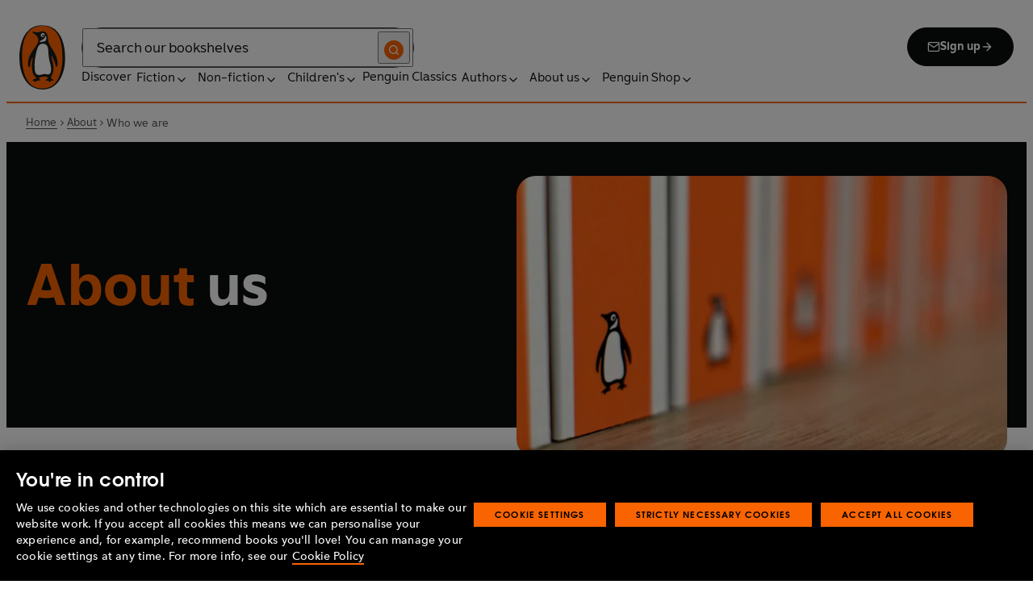

--- FILE ---
content_type: text/html; charset=utf-8
request_url: https://www.penguin.co.uk/about/who-we-are
body_size: 33364
content:
<!DOCTYPE html><html lang="en"><head><meta charSet="utf-8"/><meta name="viewport" content="width=device-width"/><title>About us - Penguin Books UK | Official Site</title><meta name="robots" content="index,follow"/><link href="https://www.penguin.co.uk/about/who-we-are" rel="canonical"/><meta property="og:title" content="About us"/><meta property="og:type" content="article"/><meta property="og:url" content="https://www.penguin.co.uk/about/who-we-are/"/><meta property="og:description" content="The one you can’t put down. The one you’ll never forget. Some time ago – in 1934, to be precise – our founder was waiting for a train and couldn’t find anything good to read. What was needed, he realised, were quality books at a reasonable price. And so he decided to change things – […]"/><meta property="og:image" content="https://wp.penguin.co.uk/wp-content/uploads/2024/12/About-us-desktop-1200x416.png"/><meta property="og:image:width" content="416"/><meta property="og:image:height" content="1200"/><meta property="article:modified_time" content="2026-01-05T13:54:15+00:00"/><meta name="twitter:card" content="summary_large_image"/><link rel="preload" href="/fonts/Avenir-Next-LT-W01-Regular.woff2" as="font" type="font/woff2" crossorigin="anonymous"/><link rel="preload" href="/fonts/Avenir-Next-LT-W01-Medium.woff2" as="font" type="font/woff2" crossorigin="anonymous"/><link rel="preload" href="/fonts/Avenir-Next-LT-W01-Demi-Bold.woff2" as="font" type="font/woff2" crossorigin="anonymous"/><link rel="preload" href="/fonts/ITC-Avant-Garde-Gothic-W01-Medium.woff2" as="font" type="font/woff2" crossorigin="anonymous"/><link rel="preload" href="/fonts/ITC-Avant-Garde-Gothic-W01-Demi-Bold.woff2" as="font" type="font/woff2" crossorigin="anonymous"/><link rel="apple-touch-icon" sizes="180x180" href="/apple-touch-icon.png"/><link rel="icon" type="image/png" sizes="32x32" href="/favicon-32x32.png"/><link rel="icon" type="image/png" sizes="16x16" href="/favicon-16x16.png"/><link rel="manifest" href="/site.webmanifest" crossorigin="use-credentials"/><meta name="next-head-count" content="23"/><link data-next-font="" rel="preconnect" href="/" crossorigin="anonymous"/><script id="script-alloy-prehiding" data-nscript="beforeInteractive">!function(e,a,n,t){var i=e.head;if(i){if (a) return;var o=e.createElement('style');o.id='alloy-prehiding',o.innerText=n,i.appendChild(o),setTimeout(function(){o.parentNode&&o.parentNode.removeChild(o)},t)}}(document, document.location.href.indexOf('adobe_authoring_enabled') !== -1, '.personalization-container { opacity: 0 !important }', 3000);</script><link rel="preload" href="/_next/static/css/6801c10005d8b73a.css" as="style"/><link rel="stylesheet" href="/_next/static/css/6801c10005d8b73a.css" data-n-g=""/><link rel="preload" href="/_next/static/css/2b19a3ea482e879e.css" as="style"/><link rel="stylesheet" href="/_next/static/css/2b19a3ea482e879e.css" data-n-p=""/><link rel="preload" href="/_next/static/css/815f58dbc43dca5c.css" as="style"/><link rel="stylesheet" href="/_next/static/css/815f58dbc43dca5c.css" data-n-p=""/><link rel="preload" href="/_next/static/css/f809ca1654bb3ef2.css" as="style"/><link rel="stylesheet" href="/_next/static/css/f809ca1654bb3ef2.css" data-n-p=""/><link rel="preload" href="/_next/static/css/ceea7ddb0253b019.css" as="style"/><link rel="stylesheet" href="/_next/static/css/ceea7ddb0253b019.css" data-n-p=""/><noscript data-n-css=""></noscript><script defer="" nomodule="" src="/_next/static/chunks/polyfills-42372ed130431b0a.js"></script><script id="script-OtAutoBlock" src="https://cdn-ukwest.onetrust.com/consent/019adf71-9a5d-7b26-a54e-844548020da6/OtAutoBlock.js" defer="" data-nscript="beforeInteractive"></script><script id="script-otSDKStub" src="https://cdn-ukwest.onetrust.com/scripttemplates/otSDKStub.js" data-domain-script="019adf71-9a5d-7b26-a54e-844548020da6" defer="" data-nscript="beforeInteractive"></script><script id="script-new-relic-monitoring" src="/newrelicmonitoring.min.js" defer="" data-nscript="beforeInteractive"></script><script id="last-event-service-script" src="https://www.everestjs.net/static/le/last-event-tag-latest.min.js" defer="" data-nscript="beforeInteractive">
          if(&quot;undefined&quot; != typeof AdCloudEvent)
          stitchId = AdCloudEvent(&quot;16C821ED5433E9ED0A4C98A1@AdobeOrg&quot;, &quot;randomhouseglobalprod&quot;).generateRandomId();
        </script><script src="/_next/static/chunks/webpack-1f6df0d317deb43e.js" defer=""></script><script src="/_next/static/chunks/framework-945b357d4a851f4b.js" defer=""></script><script src="/_next/static/chunks/main-263dcd96f5202c52.js" defer=""></script><script src="/_next/static/chunks/pages/_app-24e651cfe2c17d5c.js" defer=""></script><script src="/_next/static/chunks/1073-d6fd4d7618df984c.js" defer=""></script><script src="/_next/static/chunks/3577-eb0c1b303aa813bc.js" defer=""></script><script src="/_next/static/chunks/8965-e0325ce5408c86d6.js" defer=""></script><script src="/_next/static/chunks/8837-2dd78f5dc77f1e8d.js" defer=""></script><script src="/_next/static/chunks/5300-cea317c7f19fedb1.js" defer=""></script><script src="/_next/static/chunks/6080-f4ea9c81d1cb707c.js" defer=""></script><script src="/_next/static/chunks/4028-98ac2e27e2228b33.js" defer=""></script><script src="/_next/static/chunks/8701-2fe3e05d3898f1bd.js" defer=""></script><script src="/_next/static/chunks/pages/about/%5B...slug%5D-b7095389633f58bd.js" defer=""></script><script src="/_next/static/pP-Sq-E0PxzE7aS_Aj3ea/_buildManifest.js" defer=""></script><script src="/_next/static/pP-Sq-E0PxzE7aS_Aj3ea/_ssgManifest.js" defer=""></script></head><body><div id="__next"><div class="" aria-hidden="false" tabindex="0"><a class="skip-link" href="/about/who-we-are#main">Skip to Content</a><header class="Page_header__n_TzP SiteHeader_wrapper__FJMJ3"><div class="SiteHeader_container__SWf9N container_full__wdr7R"><a class="SiteHeader_logo__rW1jl theme_focus__EXHhZ" tabindex="0" aria-label="Home" role="link" data-track-exclude="true" href="/"><svg fill="none" viewBox="0 0 67 95" xmlns="http://www.w3.org/2000/svg" xmlns:xlink="http://www.w3.org/1999/xlink" role="img" focusable="false" aria-hidden="true"><title>Penguin Logo</title><mask id="logo-penguin_svg__a" height="95" maskUnits="userSpaceOnUse" width="67" x="0" y="0"><path clip-rule="evenodd" d="m0 .558594h66.7984v94.008406h-66.7984z" fill="#fff" fill-rule="evenodd"></path></mask><g mask="url(#logo-penguin_svg__a)"><path clip-rule="evenodd" d="m33.3186.558669c-31.97969.066441-33.3314149 39.947031-33.31857324 47.269631.04075834 22.2233 9.09245324 46.7878 33.48997324 46.7386 24.3902-.0458 33.3464-24.7967 33.3085-47.0189-.0145-7.3248-1.5064-47.052423-33.4799-46.989331" fill="#1c1c1b" fill-rule="evenodd"></path></g><g clip-rule="evenodd" fill-rule="evenodd"><path d="m33.4897 93.2297c-23.172.0474-29.42754-24.5974-29.46774-45.7069-.01284-6.9568-1.18478-45.80227 29.19134-45.86257 30.3745-.06198 29.5381 38.98727 29.561 45.94577.0379 21.1179-6.1071 45.5868-29.2846 45.6237" fill="#1c1c1b"></path><path d="m33.4897 93.2297c-23.172.0474-29.42754-24.5974-29.46774-45.7069-.01284-6.9568-1.18478-45.80227 29.19134-45.86257 30.3745-.06198 29.5381 38.98727 29.561 45.94577.0379 21.1179-6.1071 45.5868-29.2846 45.6237" fill="#ff6401"></path><path d="m48.7713 36.896c-2.7196-4.3411-6.5414-9.4655-6.9685-14.7339-.2663-3.3103-.0715-7.0093-2.2981-9.7368-.6499-.7995-1.5606-1.5298-2.4684-2.001-.9754-.50588-2.2205-.8286-3.3243-.8286-1.0329 0-2.072.16136-3.0591.4601-1.1725.3534-2.3339.771-3.551.9419-1.4098.1965-2.5438.1256-3.9173-.1798-.8191-.1831-1.0441-.2473-1.8632-.4243-.4522-.0983-1.6783-.45452-2.0691-.0721-.9241.9269 1.0357 2.0469 1.6242 2.4645 1.2841.9313 1.8145 1.2423 3.039 2.2948 1.651 1.436 2.9642 3.1451 3.47 5.2835.1429.6158.1915 1.2428.1971 1.8832.1228 9.2321-15.2872 18.2972-15.0767 34.6508.0715 5.7849 3.1591 6.7346 3.1217 3.5286-.0542-3.8089 1.2986-7.9233 2.7006-11.4547.325-.8158 1.3612-1.0614 1.129.3534-.3613 2.2389-1.2814 6.1143-1.1954 12.4318.0139 1.5243.1111 3.0619.3249 4.5778.1798 1.2094.4456 2.4142.7962 3.5962.297.9905.6829 1.9447 1.1613 2.8554.3892.7196.8364 1.4075 1.3641 2.0312.5142.6141 1.0686 1.0658 1.6906 1.5533.3612.2886.7699.5376.9441.9977.2513.6605-.6019.9291-1.0468 1.134-.4908.2205-.9202.4678-1.3842.6945-.6649.3227-1.3271.6706-1.9748 1.0263-.3964.2278-.8486.3612-1.2328.6281-.3796.2456-.5739.6599.0229.7481.268.0514.5583-.0251.8392-.0402.4651-.0145.9642-.0798 1.4092.0916.6041.2384.574.8169.5969 1.3791.0251.6119.4444.8096.9899.6611.6214-.1765 1.0586-.6589 1.5432-1.062.3546-.297.7449-.6041 1.153-.8135.8336-.4159 1.8269-.2764 2.7224-.2334.4942.0263 1.1954.2373 1.5985-.1658.4104-.4165.1134-1.1211-.0686-1.575-.1681-.4361-.3786-.8537-.5935-1.268-.1-.1899-.2373-.359-.3222-.555-.3451-.8062 2.4561-1.412 2.8598-1.5298 1.364-.3635 2.79-.6885 4.1914-.7985 1.3355-.1178 2.8062-.1256 4.0635.3959.5422.2256.9821.6097 1.3389 1.0642.2055.2484.6711 1.0011.2563 1.3076-.6471.4735-1.3205.8833-1.9436 1.3836-.3992.3076-.7811.6303-1.1211 1.0167-.2535.2814-.3222.7872.1921.7554.6811-.0313 1.3634-.0687 2.039-.072.4858-.0023 1.0111.067 1.4221.3428.665.4545.8107 1.4249 1.5639 1.7956.2077.105.4651.105.6901.0363.4941-.1536.7219-.665.9882-1.0642.2451-.3557.4908-.7135.8822-.9291.2412-.1323.5187-.1837.7956-.1837.4964 0 .9955.009 1.4919.0603.3936.0514.9285.2334 1.2763-.0318.6555-.5103-1.0736-1.6465-1.4215-1.8659-.7878-.4914-1.9145-1.0106-2.1624-2.0257-.2836-1.1909.2965-2.4321.8006-3.4801.5254-1.1122 1.2412-2.1306 1.6471-3.3008.3847-1.0709.6711-2.1865.8342-3.3193.8632-6.1841-.5751-12.7657-2.3785-18.6696-.2161-.7063-.4869-1.4103-.7013-2.1166-.3121-1.1156.7699-1.3796 1.3244-.297.5276 1.0468 3.9893 7.7016 5.0021 12.6468.637 3.1573 3.0116 3.2824 2.9424-2.3126-.0921-8.1115-3.1473-13.9695-6.8977-19.9314" fill="#1c1c1b"></path><path d="m45.9142 61.3073c.4193 4.0809.8716 11.1209-4.1115 11.3599-1.3205.0631-2.9626-.8604-5.4086-.6957-4.1495.2853-5.3851 1.8754-8.7753 1.2669-1.9425-.3445-3.3752-1.4417-4.1914-3.3216-.9258-2.1395-1.005-4.5627-1.1536-6.8602-.1563-2.565-.1563-5.1518-.0055-7.7195.1144-1.8554.3076-3.7068.5533-5.5532.4059-3.0625 1.0563-6.0842 1.7548-9.0902.6114-2.6482 1.2535-5.3042 2.3975-7.7927.8392-1.8146 2.0842-3.5638 3.9323-4.4896 2.0134-1.0066 4.8318-1.0809 6.8128-.0681 4.4851 2.3004 4.3746 7.6531 4.5175 12.0025.1133 3.3506.5276 6.7927 1.1362 10.088.6639 3.6621 2.1546 7.1483 2.5415 10.8735" fill="#fff"></path><path d="m38.6603 16.4264c.919 1.0754.862 5.5158-.6444 7.0535-.8771.9017-2.3667 1.0184-3.5387 1.1853-1.2987.1843-2.5689.4701-3.8502.7895-1.2206.2976-1.1357-.9922.0379-1.9151 1.7549-1.3752 6.1584-1.9854 7.2198-7.1132.0369-.1943.2513-.6141.7756 0" fill="#fff"></path><path d="m32.2771 17.59c1.2261.7995 2.9815.2825 3.915-1.1558.9336-1.4382.6957-3.25-.5371-4.0501-1.2289-.7951-2.9871-.2792-3.9234 1.1569-.9307 1.4299-.6879 3.2467.5455 4.049" fill="#fff"></path><path d="m33.4357 14.7944c.4534-.6751 1.2669-.9224 1.809-.555.5327.3685.5969 1.2104.1363 1.8877-.4584.6728-1.2663.9212-1.8035.5561-.5427-.3707-.6018-1.2161-.1418-1.8888" fill="#1c1c1b"></path></g></svg></a><div class="SiteHeader_right-wrapper__Hb_4M"><div class="SiteHeader_search-bar__HTc_Q"><div class="SiteHeader_form-wrapper__uz6FD"><div class="SiteHeader_form-inner-wrapper__hV26U"><form class="SiteHeader_form__oAJsD" name="search-form" action="/search-results" method="GET"><label class="screen-reader-text" for="header-search-input">Search</label><input class="SiteHeader_input__h7Dj2" id="header-search-input" type="search" autoCorrect="off" autoCapitalize="none" spellcheck="false" name="q" placeholder="Search our bookshelves" aria-autocomplete="list" aria-haspopup="true" aria-controls="search-dropdown" value=""/><button type="submit" class="SiteHeader_search-icon__EIDe1" aria-label="Search"><svg width="40" height="40" viewBox="0 0 40 40" fill="none" xmlns="http://www.w3.org/2000/svg" focusable="false" aria-hidden="true"><circle cx="20" cy="20" r="20" fill="#FA6400"></circle><path fill-rule="evenodd" clip-rule="evenodd" d="M19 12a7 7 0 1 0 4.856 12.041 1 1 0 0 1 .185-.185A7 7 0 0 0 19 12m7.032 12.618A9 9 0 1 0 19 28a8.96 8.96 0 0 0 5.618-1.968l3.675 3.675a1 1 0 0 0 1.414-1.414z" fill="#fff"></path></svg></button></form></div></div><a class="SiteHeader_signup-icon-button__IFKJx" tabindex="0" aria-label="Signup" role="link" href="/discover/newsletters/penguin"><svg width="16" height="16" viewBox="0 0 16 16" fill="none" xmlns="http://www.w3.org/2000/svg" focusable="false" aria-hidden="true"><path fill-rule="evenodd" clip-rule="evenodd" d="m2.071 3.703 5.93 4.15 5.928-4.15a.67.67 0 0 0-.596-.37H2.667a.67.67 0 0 0-.596.37m11.93 1.577-5.62 3.933a.67.67 0 0 1-.764 0L2 5.28V12a.67.67 0 0 0 .667.667h10.666A.67.67 0 0 0 14 12zM.666 4c0-1.102.898-2 2-2h10.666c1.102 0 2 .898 2 2v8c0 1.101-.898 2-2 2H2.667c-1.102 0-2-.899-2-2z" fill="#fff"></path></svg> <!-- -->Sign up<svg width="16" height="16" viewBox="0 0 16 16" fill="none" xmlns="http://www.w3.org/2000/svg" focusable="false" aria-hidden="true"><path fill-rule="evenodd" clip-rule="evenodd" d="M7.529 2.862c.26-.26.682-.26.942 0l4.667 4.667c.26.26.26.682 0 .942l-4.667 4.667a.667.667 0 1 1-.942-.943l3.528-3.528H3.333a.667.667 0 0 1 0-1.334h7.724L7.53 3.805a.667.667 0 0 1 0-.943" fill="currentColor"></path></svg></a></div><nav aria-label="Main" class="Nav_nav__6Jhmc"><a class="Nav_menu-button__FfaoR theme_focus__EXHhZ" type="button" aria-label="Signup" href="/discover/newsletters/penguin"><svg width="16" height="16" viewBox="0 0 16 16" fill="none" xmlns="http://www.w3.org/2000/svg" focusable="false" aria-hidden="true"><path fill-rule="evenodd" clip-rule="evenodd" d="m2.071 3.703 5.93 4.15 5.928-4.15a.67.67 0 0 0-.596-.37H2.667a.67.67 0 0 0-.596.37m11.93 1.577-5.62 3.933a.67.67 0 0 1-.764 0L2 5.28V12a.67.67 0 0 0 .667.667h10.666A.67.67 0 0 0 14 12zM.666 4c0-1.102.898-2 2-2h10.666c1.102 0 2 .898 2 2v8c0 1.101-.898 2-2 2H2.667c-1.102 0-2-.899-2-2z" fill="#fff"></path></svg><div class="Nav_menu-text__ENsQq">Sign up</div></a><button type="button" aria-label="Menu" aria-expanded="false" class="Nav_menu-button__FfaoR theme_focus__EXHhZ"><svg width="25" height="24" viewBox="0 0 25 24" fill="none" xmlns="http://www.w3.org/2000/svg" focusable="false" aria-hidden="true"><path fill-rule="evenodd" clip-rule="evenodd" d="M2.5 6a1 1 0 0 1 1-1h18a1 1 0 1 1 0 2h-18a1 1 0 0 1-1-1m0 6a1 1 0 0 1 1-1h18a1 1 0 1 1 0 2h-18a1 1 0 0 1-1-1m0 6a1 1 0 0 1 1-1h18a1 1 0 1 1 0 2h-18a1 1 0 0 1-1-1" fill="#3B3B3B"></path></svg><div class="Nav_menu-text__ENsQq">Menu</div></button><ul role="list" class="Nav_menu__kBa6x" aria-hidden="true"><li class="NavItem_root__CjezV"><a class="NavItem_nav-item__UhNYV class-one class-two" id="cG9zdDozMzMyMg" data-track-exclude="true" href="/discover">Discover</a></li><li class="NavItem_root__CjezV"><button type="button" class="NavItem_nav-item__UhNYV" aria-expanded="false" id="cG9zdDo3ODg0OA" aria-label="Fiction"><span class="">Fiction</span><svg width="16" height="16" viewBox="0 0 16 16" fill="none" xmlns="http://www.w3.org/2000/svg" focusable="false" aria-hidden="true"><path fill-rule="evenodd" clip-rule="evenodd" d="M7.529 2.862c.26-.26.682-.26.942 0l4.667 4.667c.26.26.26.682 0 .942l-4.667 4.667a.667.667 0 1 1-.942-.943l3.528-3.528H3.333a.667.667 0 0 1 0-1.334h7.724L7.53 3.805a.667.667 0 0 1 0-.943" fill="currentColor"></path></svg><div class="NavItem_chevron-icon__JiWH1 "><svg width="16" height="16" viewBox="0 0 16 16" fill="none" xmlns="http://www.w3.org/2000/svg" focusable="false" aria-hidden="true"><path fill-rule="evenodd" clip-rule="evenodd" d="M7.529 5.529c.26-.26.682-.26.942 0l4 4a.667.667 0 1 1-.943.942L8 6.943 4.47 10.47a.667.667 0 1 1-.942-.942z" fill="#0B0C0C"></path></svg></div></button></li><li class="NavItem_root__CjezV"><button type="button" class="NavItem_nav-item__UhNYV" aria-expanded="false" id="cG9zdDo3ODc5Mw" aria-label="Non-fiction"><span class="">Non-fiction</span><svg width="16" height="16" viewBox="0 0 16 16" fill="none" xmlns="http://www.w3.org/2000/svg" focusable="false" aria-hidden="true"><path fill-rule="evenodd" clip-rule="evenodd" d="M7.529 2.862c.26-.26.682-.26.942 0l4.667 4.667c.26.26.26.682 0 .942l-4.667 4.667a.667.667 0 1 1-.942-.943l3.528-3.528H3.333a.667.667 0 0 1 0-1.334h7.724L7.53 3.805a.667.667 0 0 1 0-.943" fill="currentColor"></path></svg><div class="NavItem_chevron-icon__JiWH1 "><svg width="16" height="16" viewBox="0 0 16 16" fill="none" xmlns="http://www.w3.org/2000/svg" focusable="false" aria-hidden="true"><path fill-rule="evenodd" clip-rule="evenodd" d="M7.529 5.529c.26-.26.682-.26.942 0l4 4a.667.667 0 1 1-.943.942L8 6.943 4.47 10.47a.667.667 0 1 1-.942-.942z" fill="#0B0C0C"></path></svg></div></button></li><li class="NavItem_root__CjezV"><button type="button" class="NavItem_nav-item__UhNYV" aria-expanded="false" id="cG9zdDo3ODgwNg" aria-label="Children&#x27;s"><span class="">Children's</span><svg width="16" height="16" viewBox="0 0 16 16" fill="none" xmlns="http://www.w3.org/2000/svg" focusable="false" aria-hidden="true"><path fill-rule="evenodd" clip-rule="evenodd" d="M7.529 2.862c.26-.26.682-.26.942 0l4.667 4.667c.26.26.26.682 0 .942l-4.667 4.667a.667.667 0 1 1-.942-.943l3.528-3.528H3.333a.667.667 0 0 1 0-1.334h7.724L7.53 3.805a.667.667 0 0 1 0-.943" fill="currentColor"></path></svg><div class="NavItem_chevron-icon__JiWH1 "><svg width="16" height="16" viewBox="0 0 16 16" fill="none" xmlns="http://www.w3.org/2000/svg" focusable="false" aria-hidden="true"><path fill-rule="evenodd" clip-rule="evenodd" d="M7.529 5.529c.26-.26.682-.26.942 0l4 4a.667.667 0 1 1-.943.942L8 6.943 4.47 10.47a.667.667 0 1 1-.942-.942z" fill="#0B0C0C"></path></svg></div></button></li><li class="NavItem_root__CjezV"><a class="NavItem_nav-item__UhNYV" id="cG9zdDo4MTIyNA" data-track-exclude="true" href="/penguin-classics">Penguin Classics</a></li><li class="NavItem_root__CjezV"><button type="button" class="NavItem_nav-item__UhNYV" aria-expanded="false" id="cG9zdDozMzM2NA" aria-label="Authors"><span class="">Authors</span><svg width="16" height="16" viewBox="0 0 16 16" fill="none" xmlns="http://www.w3.org/2000/svg" focusable="false" aria-hidden="true"><path fill-rule="evenodd" clip-rule="evenodd" d="M7.529 2.862c.26-.26.682-.26.942 0l4.667 4.667c.26.26.26.682 0 .942l-4.667 4.667a.667.667 0 1 1-.942-.943l3.528-3.528H3.333a.667.667 0 0 1 0-1.334h7.724L7.53 3.805a.667.667 0 0 1 0-.943" fill="currentColor"></path></svg><div class="NavItem_chevron-icon__JiWH1 "><svg width="16" height="16" viewBox="0 0 16 16" fill="none" xmlns="http://www.w3.org/2000/svg" focusable="false" aria-hidden="true"><path fill-rule="evenodd" clip-rule="evenodd" d="M7.529 5.529c.26-.26.682-.26.942 0l4 4a.667.667 0 1 1-.943.942L8 6.943 4.47 10.47a.667.667 0 1 1-.942-.942z" fill="#0B0C0C"></path></svg></div></button></li><li class="NavItem_root__CjezV"><button type="button" class="NavItem_nav-item__UhNYV" aria-expanded="false" id="cG9zdDozMzM4Mw" aria-label="About us"><span class="">About us</span><svg width="16" height="16" viewBox="0 0 16 16" fill="none" xmlns="http://www.w3.org/2000/svg" focusable="false" aria-hidden="true"><path fill-rule="evenodd" clip-rule="evenodd" d="M7.529 2.862c.26-.26.682-.26.942 0l4.667 4.667c.26.26.26.682 0 .942l-4.667 4.667a.667.667 0 1 1-.942-.943l3.528-3.528H3.333a.667.667 0 0 1 0-1.334h7.724L7.53 3.805a.667.667 0 0 1 0-.943" fill="currentColor"></path></svg><div class="NavItem_chevron-icon__JiWH1 "><svg width="16" height="16" viewBox="0 0 16 16" fill="none" xmlns="http://www.w3.org/2000/svg" focusable="false" aria-hidden="true"><path fill-rule="evenodd" clip-rule="evenodd" d="M7.529 5.529c.26-.26.682-.26.942 0l4 4a.667.667 0 1 1-.943.942L8 6.943 4.47 10.47a.667.667 0 1 1-.942-.942z" fill="#0B0C0C"></path></svg></div></button></li><li class="NavItem_root__CjezV"><button type="button" class="NavItem_nav-item__UhNYV" aria-expanded="false" id="cG9zdDozMzQyNA" aria-label="Penguin Shop"><span class="">Penguin Shop</span><svg width="16" height="16" viewBox="0 0 16 16" fill="none" xmlns="http://www.w3.org/2000/svg" focusable="false" aria-hidden="true"><path fill-rule="evenodd" clip-rule="evenodd" d="M7.529 2.862c.26-.26.682-.26.942 0l4.667 4.667c.26.26.26.682 0 .942l-4.667 4.667a.667.667 0 1 1-.942-.943l3.528-3.528H3.333a.667.667 0 0 1 0-1.334h7.724L7.53 3.805a.667.667 0 0 1 0-.943" fill="currentColor"></path></svg><div class="NavItem_chevron-icon__JiWH1 "><svg width="16" height="16" viewBox="0 0 16 16" fill="none" xmlns="http://www.w3.org/2000/svg" focusable="false" aria-hidden="true"><path fill-rule="evenodd" clip-rule="evenodd" d="M7.529 5.529c.26-.26.682-.26.942 0l4 4a.667.667 0 1 1-.943.942L8 6.943 4.47 10.47a.667.667 0 1 1-.942-.942z" fill="#0B0C0C"></path></svg></div></button></li></ul></nav></div></div><div class="SiteHeader_mobile-menu__5_qK1"><div class="container-wrapper SiteHeader_container-wrapper__B5_qv"><div class="SiteHeader_form-wrapper__uz6FD"><div class="SiteHeader_form-inner-wrapper__hV26U"><form class="SiteHeader_form__oAJsD" name="search-form" action="/search-results" method="GET"><label class="screen-reader-text" for="header-search-input">Search</label><input class="SiteHeader_input__h7Dj2" id="header-search-input" type="search" autoCorrect="off" autoCapitalize="none" spellcheck="false" name="q" placeholder="Search our bookshelves" aria-autocomplete="list" aria-haspopup="true" aria-controls="search-dropdown" value=""/><button type="submit" class="SiteHeader_search-icon__EIDe1" aria-label="Search"><svg width="40" height="40" viewBox="0 0 40 40" fill="none" xmlns="http://www.w3.org/2000/svg" focusable="false" aria-hidden="true"><circle cx="20" cy="20" r="20" fill="#FA6400"></circle><path fill-rule="evenodd" clip-rule="evenodd" d="M19 12a7 7 0 1 0 4.856 12.041 1 1 0 0 1 .185-.185A7 7 0 0 0 19 12m7.032 12.618A9 9 0 1 0 19 28a8.96 8.96 0 0 0 5.618-1.968l3.675 3.675a1 1 0 0 0 1.414-1.414z" fill="#fff"></path></svg></button></form></div></div></div></div></header><main id="main" class="Page_main__2fhwn post-type-about-pages Page_page__wa4KY"><section class="BreadCrumbs_wrapper__cVI34 fullwidth-wrapper"><div class="container-wrapper"><ul class="BreadCrumbs_list__WUOzs" role="list"><li><a class="BreadCrumbs_hoverlink__sMwxy" href="/">Home</a></li><li class="BreadCrumbs_separator__cqhe7"><svg width="12" height="13" viewBox="0 0 12 13" fill="none" xmlns="http://www.w3.org/2000/svg" focusable="false" aria-hidden="true" class="BreadCrumbs_arrow-left__7Gjc6"><path fill-rule="evenodd" clip-rule="evenodd" d="M4.146 3.566a.5.5 0 0 1 .708 0l3 3a.5.5 0 0 1 0 .708l-3 3a.5.5 0 0 1-.708-.708L6.793 6.92 4.146 4.274a.5.5 0 0 1 0-.708" fill="#4D4D4D"></path></svg></li><li><a class="BreadCrumbs_hoverlink__sMwxy" href="/about">About</a></li><li class="BreadCrumbs_separator__cqhe7"><svg width="12" height="13" viewBox="0 0 12 13" fill="none" xmlns="http://www.w3.org/2000/svg" focusable="false" aria-hidden="true" class="BreadCrumbs_arrow-left__7Gjc6"><path fill-rule="evenodd" clip-rule="evenodd" d="M4.146 3.566a.5.5 0 0 1 .708 0l3 3a.5.5 0 0 1 0 .708l-3 3a.5.5 0 0 1-.708-.708L6.793 6.92 4.146 4.274a.5.5 0 0 1 0-.708" fill="#4D4D4D"></path></svg></li><li><span class="">Who we are</span></li></ul></div><script type="application/ld+json">{"@context":"https://schema.org","@type":"BreadcrumbList","itemListElement":[{"@type":"ListItem","position":1,"name":"Home","item":"https://www.penguin.co.uk/"},{"@type":"ListItem","position":2,"name":"About","item":"https://www.penguin.co.uk/about"},{"@type":"ListItem","position":3,"name":"Who we are","item":"https://www.penguin.co.uk/about/who-we-are"}]}</script></section><section class="about_main-wrapper__rdqfS"><div class="block-content"><div class="PageHeader_wrapper__0nI_e PageHeader_with-image__JtOVE fullwidth-wrapper"><div class="PageHeader_wrapper-inner__1xZOU container-full"><div class="PageHeader_content__y6yB8"><h1 class="PageHeader_heading__9eaHo">About <mark class="has-inline-color has-white-color" style="background-color:rgba(0, 0, 0, 0)">us</mark></h1></div><div class="PageHeader_image-wrapper__6eg45"><div class="PageHeader_image__cA_8r"><img alt="An image of orange Penguin book spines in a row" loading="lazy" decoding="async" data-nimg="fill" style="position:absolute;height:100%;width:100%;left:0;top:0;right:0;bottom:0;object-fit:cover;color:transparent" sizes="100vw" srcSet="/_next/image?url=https%3A%2F%2Fwp.penguin.co.uk%2Fwp-content%2Fuploads%2F2023%2F04%2FPG-Wodehouse_Online-Desktop_Penguin-768x512.jpg&amp;w=599&amp;q=75 599w, /_next/image?url=https%3A%2F%2Fwp.penguin.co.uk%2Fwp-content%2Fuploads%2F2023%2F04%2FPG-Wodehouse_Online-Desktop_Penguin-768x512.jpg&amp;w=614&amp;q=75 614w, /_next/image?url=https%3A%2F%2Fwp.penguin.co.uk%2Fwp-content%2Fuploads%2F2023%2F04%2FPG-Wodehouse_Online-Desktop_Penguin-768x512.jpg&amp;w=819&amp;q=75 819w, /_next/image?url=https%3A%2F%2Fwp.penguin.co.uk%2Fwp-content%2Fuploads%2F2023%2F04%2FPG-Wodehouse_Online-Desktop_Penguin-768x512.jpg&amp;w=827&amp;q=75 827w, /_next/image?url=https%3A%2F%2Fwp.penguin.co.uk%2Fwp-content%2Fuploads%2F2023%2F04%2FPG-Wodehouse_Online-Desktop_Penguin-768x512.jpg&amp;w=833&amp;q=75 833w, /_next/image?url=https%3A%2F%2Fwp.penguin.co.uk%2Fwp-content%2Fuploads%2F2023%2F04%2FPG-Wodehouse_Online-Desktop_Penguin-768x512.jpg&amp;w=836&amp;q=75 836w, /_next/image?url=https%3A%2F%2Fwp.penguin.co.uk%2Fwp-content%2Fuploads%2F2023%2F04%2FPG-Wodehouse_Online-Desktop_Penguin-768x512.jpg&amp;w=1290&amp;q=75 1290w, /_next/image?url=https%3A%2F%2Fwp.penguin.co.uk%2Fwp-content%2Fuploads%2F2023%2F04%2FPG-Wodehouse_Online-Desktop_Penguin-768x512.jpg&amp;w=1440&amp;q=75 1440w, /_next/image?url=https%3A%2F%2Fwp.penguin.co.uk%2Fwp-content%2Fuploads%2F2023%2F04%2FPG-Wodehouse_Online-Desktop_Penguin-768x512.jpg&amp;w=1550&amp;q=75 1550w, /_next/image?url=https%3A%2F%2Fwp.penguin.co.uk%2Fwp-content%2Fuploads%2F2023%2F04%2FPG-Wodehouse_Online-Desktop_Penguin-768x512.jpg&amp;w=1920&amp;q=75 1920w, /_next/image?url=https%3A%2F%2Fwp.penguin.co.uk%2Fwp-content%2Fuploads%2F2023%2F04%2FPG-Wodehouse_Online-Desktop_Penguin-768x512.jpg&amp;w=2048&amp;q=75 2048w, /_next/image?url=https%3A%2F%2Fwp.penguin.co.uk%2Fwp-content%2Fuploads%2F2023%2F04%2FPG-Wodehouse_Online-Desktop_Penguin-768x512.jpg&amp;w=3840&amp;q=75 3840w" src="/_next/image?url=https%3A%2F%2Fwp.penguin.co.uk%2Fwp-content%2Fuploads%2F2023%2F04%2FPG-Wodehouse_Online-Desktop_Penguin-768x512.jpg&amp;w=3840&amp;q=75"/></div></div></div></div><section class="AnchorMenu_wrapper__4iPKD fullwidth-wrapper"><div class="AnchorMenu_row__2nhN6"><nav class="AnchorMenu_anchor-menu__m_qW6 container-wrapper"><div class="AnchorMenu_container__47xni"><a class="AnchorMenu_menu-link__Rbd_v AnchorMenu_active__2kNjU" tabindex="0" aria-current="page" href="/about/who-we-are#overview">Overview</a><a class="AnchorMenu_menu-link__Rbd_v " tabindex="0" href="/about/who-we-are#our-history">Our history</a><a class="AnchorMenu_menu-link__Rbd_v " tabindex="0" href="/about/who-we-are#Our-publishing">Our publishing</a><a class="AnchorMenu_menu-link__Rbd_v " tabindex="0" href="/about/who-we-are#leadership-team">Leadership team</a></div></nav></div></section><div class="BlockText_wrapper__H1GZ9 fullwidth-wrapper"><div class="BlockText_container__DSSDY"><blockquote class="BlockText_quote-wrap__jg5cG"><svg width="49" height="40" viewBox="0 0 49 40" fill="none" xmlns="http://www.w3.org/2000/svg" focusable="false" aria-hidden="true" class="BlockText_quote-icon__lHFrv"><path d="M19.168 40H0V18.978C0 8.321 6.485.146 19.024 0v9.781c-6.486 1.314-8.36 3.066-8.36 10.803h8.504zM49 40H29.832V18.978C29.832 8.321 36.318.146 48.856 0v9.781c-6.485 1.314-8.359 3.066-8.359 10.803H49z" fill="currentColor"></path></svg><p class="BlockText_text___q8Tt">We make books for everyone, because a book can change anyone.</p><svg width="49" height="40" viewBox="0 0 49 40" fill="none" xmlns="http://www.w3.org/2000/svg" focusable="false" aria-hidden="true" class="BlockText_quote-icon__lHFrv BlockText_end__JYMmv"><path d="M19.168 40H0V18.978C0 8.321 6.485.146 19.024 0v9.781c-6.486 1.314-8.36 3.066-8.36 10.803h8.504zM49 40H29.832V18.978C29.832 8.321 36.318.146 48.856 0v9.781c-6.485 1.314-8.359 3.066-8.359 10.803H49z" fill="currentColor"></path></svg></blockquote></div></div>
<div class="wp-block-columns" id="overview">
<div class="wp-block-column"><div>
<h3 class="wp-block-heading" id="h-the-one-you-can-t-put-down-the-one-you-ll-never-forget">The one you can’t put down. The one you’ll never forget.</h3>
</div><div>
<p>Some time ago – in 1934, to be precise – our founder was waiting for a train and couldn’t find anything good to read. What was needed, he realised, were quality books at a reasonable price. And so he decided to change things – the following year Penguin was launched, kickstarting a paperback revolution that would sweep the world.</p>
</div></div>
<!-- -->
<div class="wp-block-column"><div>
<h3 class="wp-block-heading" id="h-the-one-you-listened-to-this-morning-the-one-you-re-cooking-from-tonight">The one you listened to this morning. The one you’re cooking from tonight.</h3>
</div><div>
<p>Today, our iconic logo – originally sketched at London Zoo – can be found on bestsellers and undiscovered gems, pride of place in much-loved bookshops, neighbourhood supermarkets and almost certainly on your shelf at home. Whatever, wherever and however you like to read, we’ve got something for you.</p>
</div></div>
<!-- -->
<div class="wp-block-column"><div>
<h3 class="wp-block-heading" id="h-the-one-that-makes-you-laugh-out-loud-the-one-that-made-you-sob-even-louder">The one that makes you laugh out loud. The one that made you sob even louder.</h3>
</div><div>
<p>Almost a century after that train journey, in a very different world indeed, our Mission remains the same. Through decades and lifetimes, celebrations and crises, Penguin has always, always made books for everyone. Books that can change your mood or your mind. Your commute or your community. The way you eat or the way you sleep. Today, tomorrow or your entire life.</p>
</div></div>
</div>
<div class="Wrapper_wrapper__5RPn0 fullwidth-wrapper Wrapper_is-dark-text__bVrya Wrapper_arrow-outline__wN2Ig" style="background-color:#f8f8f8;color:#0b0c0c;--wrapper-text-color:#0b0c0c;--wrapper-text-hover-color:#666666"><div class="Wrapper_wrapper-inner__SfJ6V Wrapper_container__16OTr container_full__wdr7R"><div class="Wrapper_inner-block__TBcjN"><div>
<h2 class="wp-block-heading has-text-align-center has-black-color has-text-color has-link-color has-x-large-font-size" id="our-history">Over <mark style="background-color:rgba(0, 0, 0, 0)" class="has-inline-color has-luminous-vivid-orange-color">150 years</mark> of history</h2>
</div><div>
<div style="height:20px" aria-hidden="true" class="wp-block-spacer"></div>
</div><div>
<h4 class="wp-block-heading has-text-align-center has-black-color has-text-color has-link-color" id="h-we-re-proud-of-our-heritage-and-our-track-record-of-bringing-to-life-a-vibrant-range-of-iconic-diverse-and-new-voices-through-our-books">We’re proud of our heritage and our track record of bringing to life a vibrant range of iconic, diverse and new voices through our books.</h4>
</div><div>
<div style="height:20px" aria-hidden="true" class="wp-block-spacer"></div>
</div>
<div class="wp-block-columns has-black-color has-text-color has-link-color">
<div class="wp-block-column"><div>
<p class="has-black-color has-text-color has-link-color">Penguin and Random House came together in 2013 to form the world’s leading and first truly global book publishing company. We represent two rich publishing histories marked by unparalleled success and innovation.</p>
</div><div>
<p>We’ve been doing it for over 150 years: our oldest continuous imprint, Chatto &amp; Windus, can trace its origins back to 1855. Our founders laid the roots for the way we operate as a company today: championing creativity, inclusion, entrepreneurship and collaboration.</p>
</div><div>
<p>In 1934, on his way to London after visiting his friend Agatha Christie, the young publisher Allen Lane stopped at the station bookstall at Exeter St Davids and saw that all the books on sale were of a poor quality and overpriced.</p>
</div><div>
<p>What was needed, he realised, were good books at a price everyone could afford.</p>
</div></div>
<!-- -->
<div class="wp-block-column"><div>
<p>Within a year he had founded Penguin Books, creating a paperback revolution that democratised quality literature and would fundamentally change the publishing world forever.</p>
</div><div>
<p>Along the way we’ve been behind some of the greatest and most popular books ever published, and worked with celebrated classic authors including Sylvia Plath, George Orwell, Leo Tolstoy and Virginia Woolf, and, more recently, Zadie Smith, Marian Keyes, Dan Brown, Malorie Blackman, Yuval Noah Harari, Philip Pullman and Arundhati Roy.</p>
</div><div>
<p>Today, we continue to lead the industry. In a market which is constantly changing, we are stretching the definition of the word publisher: working with talent across the creative spectrum - from TV production companies to A-list audiobook narrators - to connect with more readers than ever before, both through and beyond the book. </p>
</div></div>
</div>
<div class="block-content__float-wrapper block-content__float-wrapper--image"><div class="wp-block-image size-large alignundefined"><div><img alt="" loading="lazy" width="0" height="0" decoding="async" data-nimg="1" class="ImageCore_desktop-image__pjHts" style="color:transparent;object-fit:cover;object-position:center;width:100%;height:auto" srcSet="https://wp.penguin.co.uk/wp-content/uploads/2024/12/About-us-desktop.png?w=98&amp;q=100 1x" src="https://wp.penguin.co.uk/wp-content/uploads/2024/12/About-us-desktop.png?w=98&amp;q=100"/></div></div><div class="wp-block-image"><div><img alt="" loading="lazy" width="0" height="0" decoding="async" data-nimg="1" class="ImageCore_mobile-image__9D9_M" style="color:transparent;object-fit:cover;width:auto" srcSet="https://wp.penguin.co.uk/wp-content/uploads/2022/01/About-us-mobile.png?w=98&amp;q=100 1x" src="https://wp.penguin.co.uk/wp-content/uploads/2022/01/About-us-mobile.png?w=98&amp;q=100"/></div></div><figcaption class="ImageCore_fig-caption__zy68Y"></figcaption></div></div></div></div><div class="Wrapper_wrapper__5RPn0 fullwidth-wrapper Wrapper_full-width-child__urDx_ Wrapper_is-dark-text__bVrya Wrapper_arrow-outline__wN2Ig" style="background-color:#ff6600;color:#0b0c0c;--wrapper-text-color:#0b0c0c;--wrapper-text-hover-color:#666666"><div class="Wrapper_wrapper-inner__SfJ6V Wrapper_container__16OTr container_full__wdr7R"><div class="Wrapper_inner-block__TBcjN"><section class="SpotlightSlider_spotlight-slider__1VCoH fullwidth-wrapper carousel-content" id="Our-publishing"><button type="button" class="skip-link " aria-label="Skip over carousel">Skip over carousel</button><h2 class="SpotlightSlider_title__lPebU section-heading"></h2><div class="Looper_wrapper__GcZ6u Looper_spotlight__kGKdx" role="group" aria-roledescription="carousel"><div class="Looper_track__tIpdj" style="opacity:1;transform:translateX(0px);transition:none"><div id="block-0-card-1" class="Looper_item__Qe_yr active-item"><div class="SpotlightContentCard_wrapper__xyVSl"><div class="SpotlightContentCard_card-link__AwHTe SpotlightContentCard_pointer__VUqHO" role="button" tabindex="0"><div class="SpotlightContentCard_card-wrapper__VVOy6 SpotlightContentCard_primary-inverse__XMYey"><div class="SpotlightContentCard_image-container__xjPTt"><div class="SpotlightContentCard_image__z0Xn2"><img alt="Colour coded bookshelf" loading="lazy" decoding="async" data-nimg="fill" style="position:absolute;height:100%;width:100%;left:0;top:0;right:0;bottom:0;object-fit:cover;color:transparent" sizes="100vw" srcSet="/_next/image?url=https%3A%2F%2Fwp.penguin.co.uk%2Fwp-content%2Fuploads%2F2022%2F03%2FBookshelves-colour-coded.jpg&amp;w=599&amp;q=75 599w, /_next/image?url=https%3A%2F%2Fwp.penguin.co.uk%2Fwp-content%2Fuploads%2F2022%2F03%2FBookshelves-colour-coded.jpg&amp;w=614&amp;q=75 614w, /_next/image?url=https%3A%2F%2Fwp.penguin.co.uk%2Fwp-content%2Fuploads%2F2022%2F03%2FBookshelves-colour-coded.jpg&amp;w=819&amp;q=75 819w, /_next/image?url=https%3A%2F%2Fwp.penguin.co.uk%2Fwp-content%2Fuploads%2F2022%2F03%2FBookshelves-colour-coded.jpg&amp;w=827&amp;q=75 827w, /_next/image?url=https%3A%2F%2Fwp.penguin.co.uk%2Fwp-content%2Fuploads%2F2022%2F03%2FBookshelves-colour-coded.jpg&amp;w=833&amp;q=75 833w, /_next/image?url=https%3A%2F%2Fwp.penguin.co.uk%2Fwp-content%2Fuploads%2F2022%2F03%2FBookshelves-colour-coded.jpg&amp;w=836&amp;q=75 836w, /_next/image?url=https%3A%2F%2Fwp.penguin.co.uk%2Fwp-content%2Fuploads%2F2022%2F03%2FBookshelves-colour-coded.jpg&amp;w=1290&amp;q=75 1290w, /_next/image?url=https%3A%2F%2Fwp.penguin.co.uk%2Fwp-content%2Fuploads%2F2022%2F03%2FBookshelves-colour-coded.jpg&amp;w=1440&amp;q=75 1440w, /_next/image?url=https%3A%2F%2Fwp.penguin.co.uk%2Fwp-content%2Fuploads%2F2022%2F03%2FBookshelves-colour-coded.jpg&amp;w=1550&amp;q=75 1550w, /_next/image?url=https%3A%2F%2Fwp.penguin.co.uk%2Fwp-content%2Fuploads%2F2022%2F03%2FBookshelves-colour-coded.jpg&amp;w=1920&amp;q=75 1920w, /_next/image?url=https%3A%2F%2Fwp.penguin.co.uk%2Fwp-content%2Fuploads%2F2022%2F03%2FBookshelves-colour-coded.jpg&amp;w=2048&amp;q=75 2048w, /_next/image?url=https%3A%2F%2Fwp.penguin.co.uk%2Fwp-content%2Fuploads%2F2022%2F03%2FBookshelves-colour-coded.jpg&amp;w=3840&amp;q=75 3840w" src="/_next/image?url=https%3A%2F%2Fwp.penguin.co.uk%2Fwp-content%2Fuploads%2F2022%2F03%2FBookshelves-colour-coded.jpg&amp;w=3840&amp;q=75"/></div></div><div class="SpotlightContentCard_content-container__Yixap SpotlightContentCard_primary-inverse__XMYey"><div class="SpotlightContentCard_content__yKJi2"><h3 class="SpotlightContentCard_heading__kY_fq">Our publishing</h3><div class="SpotlightContentCard_description__saHRu">We publish over 1,500 titles every year across a wide range of categories and genres, including fiction and non-fiction, adult and children’s, and commercial bestsellers and literary classics.</div></div><a class="Button_link__wbUuG" target="" data-track-exclude="true" href="https://www.penguin.co.uk/about/our-publishing"><button type="button" class="Button_button__OFOdO Button_medium__HON9C SpotlightContentCard_primary-btn__XN6wa" data-track-exclude="true" target="_self" rel="noopener noreferrer" variation="primaryInverse"><div class="Button_wrap__CStL3">Learn more<svg width="16" height="16" viewBox="0 0 16 16" fill="none" xmlns="http://www.w3.org/2000/svg" focusable="false" aria-hidden="true"><path fill-rule="evenodd" clip-rule="evenodd" d="M7.529 2.862c.26-.26.682-.26.942 0l4.667 4.667c.26.26.26.682 0 .942l-4.667 4.667a.667.667 0 1 1-.942-.943l3.528-3.528H3.333a.667.667 0 0 1 0-1.334h7.724L7.53 3.805a.667.667 0 0 1 0-.943" fill="currentColor"></path></svg></div></button></a></div></div></div></div></div><div id="block-1-card-2" class="Looper_item__Qe_yr"><div class="SpotlightContentCard_wrapper__xyVSl"><div class="SpotlightContentCard_card-link__AwHTe SpotlightContentCard_pointer__VUqHO" role="button" tabindex="0"><div class="SpotlightContentCard_card-wrapper__VVOy6 SpotlightContentCard_primary-inverse__XMYey"><div class="SpotlightContentCard_image-container__xjPTt"><div class="SpotlightContentCard_image__z0Xn2"><img alt="Image" loading="lazy" decoding="async" data-nimg="fill" style="position:absolute;height:100%;width:100%;left:0;top:0;right:0;bottom:0;object-fit:cover;color:transparent" sizes="100vw" srcSet="/_next/image?url=https%3A%2F%2Fwp.penguin.co.uk%2Fwp-content%2Fuploads%2F2022%2F05%2FLondon-Penguin-40-of-153-1024x683.jpg&amp;w=599&amp;q=75 599w, /_next/image?url=https%3A%2F%2Fwp.penguin.co.uk%2Fwp-content%2Fuploads%2F2022%2F05%2FLondon-Penguin-40-of-153-1024x683.jpg&amp;w=614&amp;q=75 614w, /_next/image?url=https%3A%2F%2Fwp.penguin.co.uk%2Fwp-content%2Fuploads%2F2022%2F05%2FLondon-Penguin-40-of-153-1024x683.jpg&amp;w=819&amp;q=75 819w, /_next/image?url=https%3A%2F%2Fwp.penguin.co.uk%2Fwp-content%2Fuploads%2F2022%2F05%2FLondon-Penguin-40-of-153-1024x683.jpg&amp;w=827&amp;q=75 827w, /_next/image?url=https%3A%2F%2Fwp.penguin.co.uk%2Fwp-content%2Fuploads%2F2022%2F05%2FLondon-Penguin-40-of-153-1024x683.jpg&amp;w=833&amp;q=75 833w, /_next/image?url=https%3A%2F%2Fwp.penguin.co.uk%2Fwp-content%2Fuploads%2F2022%2F05%2FLondon-Penguin-40-of-153-1024x683.jpg&amp;w=836&amp;q=75 836w, /_next/image?url=https%3A%2F%2Fwp.penguin.co.uk%2Fwp-content%2Fuploads%2F2022%2F05%2FLondon-Penguin-40-of-153-1024x683.jpg&amp;w=1290&amp;q=75 1290w, /_next/image?url=https%3A%2F%2Fwp.penguin.co.uk%2Fwp-content%2Fuploads%2F2022%2F05%2FLondon-Penguin-40-of-153-1024x683.jpg&amp;w=1440&amp;q=75 1440w, /_next/image?url=https%3A%2F%2Fwp.penguin.co.uk%2Fwp-content%2Fuploads%2F2022%2F05%2FLondon-Penguin-40-of-153-1024x683.jpg&amp;w=1550&amp;q=75 1550w, /_next/image?url=https%3A%2F%2Fwp.penguin.co.uk%2Fwp-content%2Fuploads%2F2022%2F05%2FLondon-Penguin-40-of-153-1024x683.jpg&amp;w=1920&amp;q=75 1920w, /_next/image?url=https%3A%2F%2Fwp.penguin.co.uk%2Fwp-content%2Fuploads%2F2022%2F05%2FLondon-Penguin-40-of-153-1024x683.jpg&amp;w=2048&amp;q=75 2048w, /_next/image?url=https%3A%2F%2Fwp.penguin.co.uk%2Fwp-content%2Fuploads%2F2022%2F05%2FLondon-Penguin-40-of-153-1024x683.jpg&amp;w=3840&amp;q=75 3840w" src="/_next/image?url=https%3A%2F%2Fwp.penguin.co.uk%2Fwp-content%2Fuploads%2F2022%2F05%2FLondon-Penguin-40-of-153-1024x683.jpg&amp;w=3840&amp;q=75"/></div></div><div class="SpotlightContentCard_content-container__Yixap SpotlightContentCard_primary-inverse__XMYey"><div class="SpotlightContentCard_content__yKJi2"><h3 class="SpotlightContentCard_heading__kY_fq">Explore our publishing houses</h3><div class="SpotlightContentCard_description__saHRu">Our creatively and editorially independent publishing houses seek out and enable talented people from all walks of life to tell their stories.</div></div><a class="Button_link__wbUuG" target="" data-track-exclude="true" href="https://www.penguin.co.uk/about/publishing-houses"><button type="button" class="Button_button__OFOdO Button_medium__HON9C SpotlightContentCard_primary-btn__XN6wa" data-track-exclude="true" target="_self" rel="noopener noreferrer" variation="primaryInverse"><div class="Button_wrap__CStL3">Learn more<svg width="16" height="16" viewBox="0 0 16 16" fill="none" xmlns="http://www.w3.org/2000/svg" focusable="false" aria-hidden="true"><path fill-rule="evenodd" clip-rule="evenodd" d="M7.529 2.862c.26-.26.682-.26.942 0l4.667 4.667c.26.26.26.682 0 .942l-4.667 4.667a.667.667 0 1 1-.942-.943l3.528-3.528H3.333a.667.667 0 0 1 0-1.334h7.724L7.53 3.805a.667.667 0 0 1 0-.943" fill="currentColor"></path></svg></div></button></a></div></div></div></div></div></div><div class="Looper_controls__DmnvV"><button type="button" class="Looper_prev__NtaUE" disabled="" aria-label="Previous"><svg width="32" height="32" viewBox="0 0 32 32" fill="none" xmlns="http://www.w3.org/2000/svg" focusable="false" aria-hidden="true"><path fill-rule="evenodd" clip-rule="evenodd" d="M16.943 5.724c.52.52.52 1.365 0 1.886l-7.057 7.057h15.447a1.333 1.333 0 0 1 0 2.667H9.886l7.057 7.057a1.333 1.333 0 1 1-1.886 1.885l-9.333-9.333a1.333 1.333 0 0 1 0-1.886l9.333-9.333c.52-.52 1.365-.52 1.886 0" fill="currentColor"></path></svg></button><div class="Looper_dots__1U_8e"><button type="button" aria-label="Go to slide 1" class="Looper_dot__7n5bn Looper_active-dot__xro3s"></button><button type="button" aria-label="Go to slide 2" class="Looper_dot__7n5bn"></button></div><button type="button" class="Looper_next__cF7qu" aria-label="Next"><svg width="32" height="32" viewBox="0 0 16 16" fill="none" xmlns="http://www.w3.org/2000/svg" focusable="false" aria-hidden="true"><path fill-rule="evenodd" clip-rule="evenodd" d="M7.529 2.862c.26-.26.682-.26.942 0l4.667 4.667c.26.26.26.682 0 .942l-4.667 4.667a.667.667 0 1 1-.942-.943l3.528-3.528H3.333a.667.667 0 0 1 0-1.334h7.724L7.53 3.805a.667.667 0 0 1 0-.943" fill="currentColor"></path></svg></button></div></div></section></div></div></div><section class="LogoCardCarousel_wrapper__P1g4_" id="leadership-team"><h2 class="section-heading LogoCardCarousel_content-heading__s8nys">Our leadership team</h2><div class="Slider_slider-container__O8fcM carousel-content"><button type="button" class="skip-link " aria-label="Skip over carousel">Skip over carousel</button><div class="slick-slider Slider_content-card-slider__mKylx slick-initialized" dir="ltr"><button perView="3.5" data-role="none" class="slick-prev slick-arrow Slider_arrow___tXnR Slider_arrow-left__qW9ZM slick-disabled" style="display:block" aria-hidden="true" aria-disabled="true" aria-label="Previous" type="button"><svg width="32" height="32" viewBox="0 0 32 32" fill="none" xmlns="http://www.w3.org/2000/svg" focusable="false" aria-hidden="true"><path fill-rule="evenodd" clip-rule="evenodd" d="M16.943 5.724c.52.52.52 1.365 0 1.886l-7.057 7.057h15.448a1.333 1.333 0 0 1 0 2.667H9.886l7.057 7.057a1.333 1.333 0 1 1-1.886 1.885l-9.333-9.333a1.333 1.333 0 0 1 0-1.886l9.333-9.333a1.335 1.335 0 0 1 1.886 0" fill="currentColor"></path></svg></button><div class="slick-list"><div class="slick-track" style="width:428.57142857142856%;left:0%"><div data-index="0" class="slick-slide slick-active slick-current" tabindex="-1" aria-hidden="false" style="outline:none;width:5.555555555555555%"></div><div data-index="1" class="slick-slide slick-active" tabindex="-1" aria-hidden="false" style="outline:none;width:5.555555555555555%"></div><div data-index="2" class="slick-slide slick-active" tabindex="-1" aria-hidden="false" style="outline:none;width:5.555555555555555%"></div><div data-index="3" class="slick-slide slick-active" tabindex="-1" aria-hidden="false" style="outline:none;width:5.555555555555555%"></div><div data-index="4" class="slick-slide slick-active" tabindex="-1" aria-hidden="false" style="outline:none;width:5.555555555555555%"></div><div data-index="5" class="slick-slide" tabindex="-1" aria-hidden="true" style="outline:none;width:5.555555555555555%"></div><div data-index="6" class="slick-slide" tabindex="-1" aria-hidden="true" style="outline:none;width:5.555555555555555%"></div><div data-index="7" class="slick-slide" tabindex="-1" aria-hidden="true" style="outline:none;width:5.555555555555555%"></div><div data-index="8" class="slick-slide" tabindex="-1" aria-hidden="true" style="outline:none;width:5.555555555555555%"></div><div data-index="9" class="slick-slide" tabindex="-1" aria-hidden="true" style="outline:none;width:5.555555555555555%"></div><div data-index="10" class="slick-slide" tabindex="-1" aria-hidden="true" style="outline:none;width:5.555555555555555%"></div><div data-index="11" class="slick-slide" tabindex="-1" aria-hidden="true" style="outline:none;width:5.555555555555555%"></div><div data-index="12" class="slick-slide" tabindex="-1" aria-hidden="true" style="outline:none;width:5.555555555555555%"></div><div data-index="13" class="slick-slide" tabindex="-1" aria-hidden="true" style="outline:none;width:5.555555555555555%"></div><div data-index="14" class="slick-slide" tabindex="-1" aria-hidden="true" style="outline:none;width:5.555555555555555%"></div><div data-index="15" class="slick-slide" tabindex="-1" aria-hidden="true" style="outline:none;width:5.555555555555555%"></div><div data-index="16" class="slick-slide" tabindex="-1" aria-hidden="true" style="outline:none;width:5.555555555555555%"></div><div data-index="17" class="slick-slide" tabindex="-1" aria-hidden="true" style="outline:none;width:5.555555555555555%"></div></div></div><button data-role="none" class="slick-next slick-arrow Slider_arrow___tXnR Slider_arrow-right__4vipx Slider_active__eGhbh" style="display:block" aria-hidden="true" aria-disabled="false" aria-label="Next" type="button"><svg width="32" height="32" viewBox="0 0 32 32" fill="none" xmlns="http://www.w3.org/2000/svg" focusable="false" aria-hidden="true"><path fill-rule="evenodd" clip-rule="evenodd" d="M16.943 5.724c.52.52.52 1.365 0 1.886l-7.057 7.057h15.448a1.333 1.333 0 0 1 0 2.667H9.886l7.057 7.057a1.333 1.333 0 1 1-1.886 1.885l-9.333-9.333a1.333 1.333 0 0 1 0-1.886l9.333-9.333a1.335 1.335 0 0 1 1.886 0" fill="currentColor"></path></svg></button></div></div></section><section class="ContentCardCarousel_content-card-carousel-wrapper__DB_ti carousel-content"><h2 class="section-heading ContentCardCarousel_content-heading__OoTd_">You might like...</h2><button type="button" class="skip-link " aria-label="Skip over carousel">Skip over carousel</button><div class="Slider_slider-container__WlO_n"><div class="slick-slider Slider_content-card-slider___U7Vk slick-initialized"><div class="slick-list"><div class="slick-track" style="width:100%;left:0%"><div data-index="0" class="slick-slide slick-active slick-current" tabindex="-1" aria-hidden="false" style="outline:none;width:33.333333333333336%"><div><div class="ContentCard_wrapper__0IFJq"><div class="ContentCard_card-wrapper__k_0P_ ContentCard_primary-bg__5Dkt_"><a class="ContentCard_link__cLKXe" target="_self" href="https://www.penguin.co.uk/about/social-impact/"><div class="ContentCard_image-wrapper__b8M1p"><img loading="lazy" decoding="async" data-nimg="fill" style="position:absolute;height:100%;width:100%;left:0;top:0;right:0;bottom:0;object-fit:cover;color:transparent" sizes="100vw" srcSet="/_next/image?url=https%3A%2F%2Fwp.penguin.co.uk%2Fwp-content%2Fuploads%2F2024%2F02%2FLibrariesforPrimaries2-768x512.jpg&amp;w=599&amp;q=100 599w, /_next/image?url=https%3A%2F%2Fwp.penguin.co.uk%2Fwp-content%2Fuploads%2F2024%2F02%2FLibrariesforPrimaries2-768x512.jpg&amp;w=614&amp;q=100 614w, /_next/image?url=https%3A%2F%2Fwp.penguin.co.uk%2Fwp-content%2Fuploads%2F2024%2F02%2FLibrariesforPrimaries2-768x512.jpg&amp;w=819&amp;q=100 819w, /_next/image?url=https%3A%2F%2Fwp.penguin.co.uk%2Fwp-content%2Fuploads%2F2024%2F02%2FLibrariesforPrimaries2-768x512.jpg&amp;w=827&amp;q=100 827w, /_next/image?url=https%3A%2F%2Fwp.penguin.co.uk%2Fwp-content%2Fuploads%2F2024%2F02%2FLibrariesforPrimaries2-768x512.jpg&amp;w=833&amp;q=100 833w, /_next/image?url=https%3A%2F%2Fwp.penguin.co.uk%2Fwp-content%2Fuploads%2F2024%2F02%2FLibrariesforPrimaries2-768x512.jpg&amp;w=836&amp;q=100 836w, /_next/image?url=https%3A%2F%2Fwp.penguin.co.uk%2Fwp-content%2Fuploads%2F2024%2F02%2FLibrariesforPrimaries2-768x512.jpg&amp;w=1290&amp;q=100 1290w, /_next/image?url=https%3A%2F%2Fwp.penguin.co.uk%2Fwp-content%2Fuploads%2F2024%2F02%2FLibrariesforPrimaries2-768x512.jpg&amp;w=1440&amp;q=100 1440w, /_next/image?url=https%3A%2F%2Fwp.penguin.co.uk%2Fwp-content%2Fuploads%2F2024%2F02%2FLibrariesforPrimaries2-768x512.jpg&amp;w=1550&amp;q=100 1550w, /_next/image?url=https%3A%2F%2Fwp.penguin.co.uk%2Fwp-content%2Fuploads%2F2024%2F02%2FLibrariesforPrimaries2-768x512.jpg&amp;w=1920&amp;q=100 1920w, /_next/image?url=https%3A%2F%2Fwp.penguin.co.uk%2Fwp-content%2Fuploads%2F2024%2F02%2FLibrariesforPrimaries2-768x512.jpg&amp;w=2048&amp;q=100 2048w, /_next/image?url=https%3A%2F%2Fwp.penguin.co.uk%2Fwp-content%2Fuploads%2F2024%2F02%2FLibrariesforPrimaries2-768x512.jpg&amp;w=3840&amp;q=100 3840w" src="/_next/image?url=https%3A%2F%2Fwp.penguin.co.uk%2Fwp-content%2Fuploads%2F2024%2F02%2FLibrariesforPrimaries2-768x512.jpg&amp;w=3840&amp;q=100"/></div><div class="ContentCard_content-container__JfuJb ContentCard_primary-bg__5Dkt_"><h3 class="ContentCard_heading__hTxth title-md">Social Impact</h3><button type="button" class="Button_button__OFOdO Button_tertiary__aQpfe Button_large__zOQwP ContentCard_tertiary-btn__3_yCv ContentCard_arrow__CAzU_" data-track-exclude="true" aria-hidden="true"><div class="Button_wrap__CStL3">Find out more</div></button></div></a></div></div></div></div><div data-index="1" class="slick-slide slick-active" tabindex="-1" aria-hidden="false" style="outline:none;width:33.333333333333336%"><div><div class="ContentCard_wrapper__0IFJq"><div class="ContentCard_card-wrapper__k_0P_ ContentCard_primary-bg__5Dkt_"><a class="ContentCard_cat-pill__s_9Cp" target="_self" href="/search-results?tab=articles&amp;companyCategory=getting-published"><span class="">Getting published</span></a><a class="ContentCard_link__cLKXe" target="_self" href="https://www.penguin.co.uk/about/company-articles/what-are-editors-looking-for/"><div class="ContentCard_image-wrapper__b8M1p"><img alt="Writing on paper" loading="lazy" decoding="async" data-nimg="fill" style="position:absolute;height:100%;width:100%;left:0;top:0;right:0;bottom:0;object-fit:cover;color:transparent" sizes="100vw" srcSet="/_next/image?url=https%3A%2F%2Fwp.penguin.co.uk%2Fwp-content%2Fuploads%2F2018%2F11%2FNaNoWriMo-Banner-Writing.jpg&amp;w=599&amp;q=100 599w, /_next/image?url=https%3A%2F%2Fwp.penguin.co.uk%2Fwp-content%2Fuploads%2F2018%2F11%2FNaNoWriMo-Banner-Writing.jpg&amp;w=614&amp;q=100 614w, /_next/image?url=https%3A%2F%2Fwp.penguin.co.uk%2Fwp-content%2Fuploads%2F2018%2F11%2FNaNoWriMo-Banner-Writing.jpg&amp;w=819&amp;q=100 819w, /_next/image?url=https%3A%2F%2Fwp.penguin.co.uk%2Fwp-content%2Fuploads%2F2018%2F11%2FNaNoWriMo-Banner-Writing.jpg&amp;w=827&amp;q=100 827w, /_next/image?url=https%3A%2F%2Fwp.penguin.co.uk%2Fwp-content%2Fuploads%2F2018%2F11%2FNaNoWriMo-Banner-Writing.jpg&amp;w=833&amp;q=100 833w, /_next/image?url=https%3A%2F%2Fwp.penguin.co.uk%2Fwp-content%2Fuploads%2F2018%2F11%2FNaNoWriMo-Banner-Writing.jpg&amp;w=836&amp;q=100 836w, /_next/image?url=https%3A%2F%2Fwp.penguin.co.uk%2Fwp-content%2Fuploads%2F2018%2F11%2FNaNoWriMo-Banner-Writing.jpg&amp;w=1290&amp;q=100 1290w, /_next/image?url=https%3A%2F%2Fwp.penguin.co.uk%2Fwp-content%2Fuploads%2F2018%2F11%2FNaNoWriMo-Banner-Writing.jpg&amp;w=1440&amp;q=100 1440w, /_next/image?url=https%3A%2F%2Fwp.penguin.co.uk%2Fwp-content%2Fuploads%2F2018%2F11%2FNaNoWriMo-Banner-Writing.jpg&amp;w=1550&amp;q=100 1550w, /_next/image?url=https%3A%2F%2Fwp.penguin.co.uk%2Fwp-content%2Fuploads%2F2018%2F11%2FNaNoWriMo-Banner-Writing.jpg&amp;w=1920&amp;q=100 1920w, /_next/image?url=https%3A%2F%2Fwp.penguin.co.uk%2Fwp-content%2Fuploads%2F2018%2F11%2FNaNoWriMo-Banner-Writing.jpg&amp;w=2048&amp;q=100 2048w, /_next/image?url=https%3A%2F%2Fwp.penguin.co.uk%2Fwp-content%2Fuploads%2F2018%2F11%2FNaNoWriMo-Banner-Writing.jpg&amp;w=3840&amp;q=100 3840w" src="/_next/image?url=https%3A%2F%2Fwp.penguin.co.uk%2Fwp-content%2Fuploads%2F2018%2F11%2FNaNoWriMo-Banner-Writing.jpg&amp;w=3840&amp;q=100"/></div><div class="ContentCard_content-container__JfuJb ContentCard_primary-bg__5Dkt_"><h3 class="ContentCard_heading__hTxth title-md">What are editors looking for?</h3><button type="button" class="Button_button__OFOdO Button_tertiary__aQpfe Button_large__zOQwP ContentCard_tertiary-btn__3_yCv ContentCard_arrow__CAzU_" data-track-exclude="true" aria-hidden="true"><div class="Button_wrap__CStL3">Find out more</div></button></div></a></div></div></div></div><div data-index="2" class="slick-slide slick-active" tabindex="-1" aria-hidden="false" style="outline:none;width:33.333333333333336%"><div><div class="ContentCard_wrapper__0IFJq"><div class="ContentCard_card-wrapper__k_0P_ ContentCard_primary-bg__5Dkt_"><a class="ContentCard_link__cLKXe" target="_blank" href="https://www.penguinrandomhousecareers.co.uk/"><span class="screen-reader-text">Opens in a new tab</span><div class="ContentCard_image-wrapper__b8M1p"><img loading="lazy" decoding="async" data-nimg="fill" style="position:absolute;height:100%;width:100%;left:0;top:0;right:0;bottom:0;object-fit:cover;color:transparent" sizes="100vw" srcSet="/_next/image?url=https%3A%2F%2Fwp.penguin.co.uk%2Fwp-content%2Fuploads%2F2022%2F05%2FPenguin-Offices-60-of-202-scaled-1-768x512.jpg&amp;w=599&amp;q=100 599w, /_next/image?url=https%3A%2F%2Fwp.penguin.co.uk%2Fwp-content%2Fuploads%2F2022%2F05%2FPenguin-Offices-60-of-202-scaled-1-768x512.jpg&amp;w=614&amp;q=100 614w, /_next/image?url=https%3A%2F%2Fwp.penguin.co.uk%2Fwp-content%2Fuploads%2F2022%2F05%2FPenguin-Offices-60-of-202-scaled-1-768x512.jpg&amp;w=819&amp;q=100 819w, /_next/image?url=https%3A%2F%2Fwp.penguin.co.uk%2Fwp-content%2Fuploads%2F2022%2F05%2FPenguin-Offices-60-of-202-scaled-1-768x512.jpg&amp;w=827&amp;q=100 827w, /_next/image?url=https%3A%2F%2Fwp.penguin.co.uk%2Fwp-content%2Fuploads%2F2022%2F05%2FPenguin-Offices-60-of-202-scaled-1-768x512.jpg&amp;w=833&amp;q=100 833w, /_next/image?url=https%3A%2F%2Fwp.penguin.co.uk%2Fwp-content%2Fuploads%2F2022%2F05%2FPenguin-Offices-60-of-202-scaled-1-768x512.jpg&amp;w=836&amp;q=100 836w, /_next/image?url=https%3A%2F%2Fwp.penguin.co.uk%2Fwp-content%2Fuploads%2F2022%2F05%2FPenguin-Offices-60-of-202-scaled-1-768x512.jpg&amp;w=1290&amp;q=100 1290w, /_next/image?url=https%3A%2F%2Fwp.penguin.co.uk%2Fwp-content%2Fuploads%2F2022%2F05%2FPenguin-Offices-60-of-202-scaled-1-768x512.jpg&amp;w=1440&amp;q=100 1440w, /_next/image?url=https%3A%2F%2Fwp.penguin.co.uk%2Fwp-content%2Fuploads%2F2022%2F05%2FPenguin-Offices-60-of-202-scaled-1-768x512.jpg&amp;w=1550&amp;q=100 1550w, /_next/image?url=https%3A%2F%2Fwp.penguin.co.uk%2Fwp-content%2Fuploads%2F2022%2F05%2FPenguin-Offices-60-of-202-scaled-1-768x512.jpg&amp;w=1920&amp;q=100 1920w, /_next/image?url=https%3A%2F%2Fwp.penguin.co.uk%2Fwp-content%2Fuploads%2F2022%2F05%2FPenguin-Offices-60-of-202-scaled-1-768x512.jpg&amp;w=2048&amp;q=100 2048w, /_next/image?url=https%3A%2F%2Fwp.penguin.co.uk%2Fwp-content%2Fuploads%2F2022%2F05%2FPenguin-Offices-60-of-202-scaled-1-768x512.jpg&amp;w=3840&amp;q=100 3840w" src="/_next/image?url=https%3A%2F%2Fwp.penguin.co.uk%2Fwp-content%2Fuploads%2F2022%2F05%2FPenguin-Offices-60-of-202-scaled-1-768x512.jpg&amp;w=3840&amp;q=100"/></div><div class="ContentCard_content-container__JfuJb ContentCard_primary-bg__5Dkt_"><h3 class="ContentCard_heading__hTxth title-md">Current vacancies</h3><button type="button" class="Button_button__OFOdO Button_tertiary__aQpfe Button_large__zOQwP ContentCard_tertiary-btn__3_yCv ContentCard_external-icon__lwpmG" data-track-exclude="true" aria-hidden="true"><div class="Button_wrap__CStL3">Find out more</div></button></div></a></div></div></div></div></div></div></div></div></section></div></section></main><footer class="SiteFooter_wrapper__46CUW"><div class="SiteFooter_container__AcEcJ container_full__wdr7R"><div class="SiteFooter_footer-links__z6qQH"><div class="SiteFooter_navlinks-wrapper__V97RF"><div><h3 class="SiteFooter_heading__XHGJe">About us</h3><ul role="list" class="SiteFooter_column-layout__Us8hZ"><li><a class="SiteFooter_link__Z0jyO" aria-current="page" id="cG9zdDozMzMwNA==" data-track-exclude="true" href="/about/who-we-are"><span class="">Our story</span><span class="screen-reader-text">Opens in a new tab</span></a></li><li><a class="SiteFooter_link__Z0jyO" id="cG9zdDo4NjcxNw==" data-track-exclude="true" href="/about/our-publishing"><span class="">Our publishing</span><span class="screen-reader-text">Opens in a new tab</span></a></li><li><a class="SiteFooter_link__Z0jyO" id="cG9zdDozMzMwOA==" data-track-exclude="true" href="/about/publishing-houses"><span class="">Publishing houses</span><span class="screen-reader-text">Opens in a new tab</span></a></li><li><a class="SiteFooter_link__Z0jyO" id="cG9zdDozMzMwOQ==" data-track-exclude="true" href="/about/social-impact"><span class="">Social impact</span><span class="screen-reader-text">Opens in a new tab</span></a></li><li><a class="SiteFooter_link__Z0jyO" id="cG9zdDozMzMxMA==" data-track-exclude="true" href="/about/contact-us-offices"><span class="">Contact us</span><span class="screen-reader-text">Opens in a new tab</span></a></li><li><a class="SiteFooter_link__Z0jyO" id="cG9zdDo3ODc5MA==" data-track-exclude="true" href="/about/useful-links/faqs"><span class="">Help and FAQs</span><span class="screen-reader-text">Opens in a new tab</span></a></li></ul></div><div><h3 class="SiteFooter_heading__XHGJe">Work with us</h3><ul role="list" class="SiteFooter_column-layout__Us8hZ"><li><a href="https://www.penguinrandomhousecareers.co.uk/" class="SiteFooter_link__Z0jyO" target="_blank" id="cG9zdDo3ODc4Mw==" rel="noreferrer" data-track-exclude="true"><span class="SiteFooter_new-window__ekZfn">Careers</span><span class="SiteFooter_hiring-notice__MdrLr">WE&#x27;RE HIRING</span><span class="screen-reader-text">Opens in a new tab</span></a></li><li><a class="SiteFooter_link__Z0jyO" id="cG9zdDo3ODc4NA==" data-track-exclude="true" href="/about/work-with-us/getting-published"><span class="">Getting published</span><span class="screen-reader-text">Opens in a new tab</span></a></li><li><a class="SiteFooter_link__Z0jyO" id="cG9zdDo3ODc4NQ==" data-track-exclude="true" href="/about/work-with-us/penguin-partnerships"><span class="">Partnerships</span><span class="screen-reader-text">Opens in a new tab</span></a></li><li><a class="SiteFooter_link__Z0jyO" id="cG9zdDo3ODc4Ng==" data-track-exclude="true" href="/about/work-with-us/licensing-and-consumer-products"><span class="">Penguin Ventures</span><span class="screen-reader-text">Opens in a new tab</span></a></li><li><a class="SiteFooter_link__Z0jyO" id="cG9zdDo3ODc4Nw==" data-track-exclude="true" href="/about/work-with-us/rights-and-permissions"><span class="">Rights and permissions</span><span class="screen-reader-text">Opens in a new tab</span></a></li><li><a class="SiteFooter_link__Z0jyO" id="cG9zdDo3ODc4OA==" data-track-exclude="true" href="/about/work-with-us/sales-and-distribution"><span class="">Sales and distribution</span><span class="screen-reader-text">Opens in a new tab</span></a></li></ul></div><div class="SiteFooter_social-wrapper__za6dr"><h3 class="SiteFooter_heading__XHGJe SiteFooter_heading--social__1okAJ">Stay connected</h3><div class="SiteFooter_social-accounts__mE3hl"><div><h4 class="SiteFooter_social-heading__QSDNr">Follow <!-- -->penguin</h4><ul role="list" class="SocialAccounts_wrapper__DriW5 is-brand-penguin SocialAccounts_wrapper--fill-reversed__NUNnN"><li><a class="SocialAccounts_link__Ei3qN theme_focus__EXHhZ" href="https://www.facebook.com/penguinbooks" aria-label="facebook" target="_self"><span class="SocialAccounts_icon__IryyS"><svg width="7" height="14" viewBox="0 0 7 14" fill="none" xmlns="http://www.w3.org/2000/svg" focusable="false" aria-hidden="true"><path d="M7 4.266H4.632V3.063c0-.547.31-.657.618-.657H7V0H4.426C2.162 0 1.75 1.75 1.75 2.953v1.313H0v2.406h1.75V14h2.882V6.672h2.162z" fill="currentColor"></path></svg></span></a></li><li><a class="SocialAccounts_link__Ei3qN theme_focus__EXHhZ" href="https://www.instagram.com/penguinukbooks/" aria-label="instagram" target="_self"><span class="SocialAccounts_icon__IryyS"><svg fill="none" height="15" viewBox="0 0 15 15" width="15" xmlns="http://www.w3.org/2000/svg" focusable="false" aria-hidden="true"><path clip-rule="evenodd" d="M11.99 3.38a.87.87 0 1 1-1.74 0 .87.87 0 0 1 1.74 0M7.25 9.667a2.417 2.417 0 1 1 0-4.834 2.417 2.417 0 0 1 0 4.833m0-6.14a3.723 3.723 0 1 0 0 7.446 3.723 3.723 0 0 0 0-7.446m0-2.22c1.935 0 2.165.007 2.93.042.706.032 1.09.15 1.345.25.339.13.58.288.834.542.254.253.41.495.542.833.1.256.217.64.25 1.346.035.765.042.994.042 2.93s-.007 2.165-.042 2.93c-.033.706-.15 1.09-.25 1.346a2.2 2.2 0 0 1-.542.833 2.25 2.25 0 0 1-.834.543c-.255.1-.639.217-1.346.25-.764.034-.993.042-2.93.042s-2.165-.008-2.93-.042c-.706-.033-1.09-.15-1.345-.25a2.24 2.24 0 0 1-.834-.543 2.25 2.25 0 0 1-.542-.833c-.1-.256-.218-.64-.25-1.346-.035-.765-.042-.994-.042-2.93s.007-2.165.042-2.93c.032-.706.15-1.09.25-1.346a2.2 2.2 0 0 1 .542-.833 2.25 2.25 0 0 1 .834-.543c.255-.099.64-.217 1.346-.25.764-.034.994-.042 2.93-.042M7.25 0C5.281 0 5.034.008 4.26.044 3.49.079 2.963.2 2.502.38a3.55 3.55 0 0 0-1.284.836A3.55 3.55 0 0 0 .38 2.5c-.179.461-.301.988-.337 1.76C.008 5.034 0 5.28 0 7.25s.008 2.216.043 2.99c.036.77.158 1.298.337 1.76.186.476.434.88.837 1.283a3.55 3.55 0 0 0 1.284.836c.46.18.988.302 1.76.338.773.035 1.02.043 2.989.043s2.216-.008 2.99-.043c.77-.036 1.298-.159 1.759-.338.476-.185.88-.433 1.284-.836s.651-.807.836-1.284c.18-.461.302-.988.337-1.76.036-.773.044-1.02.044-2.989s-.008-2.216-.044-2.99c-.035-.77-.157-1.298-.337-1.759a3.55 3.55 0 0 0-.836-1.284A3.55 3.55 0 0 0 11.999.38c-.461-.18-.988-.302-1.76-.337C9.466.008 9.22 0 7.25 0" fill="currentColor" fill-rule="evenodd"></path></svg></span></a></li><li><a class="SocialAccounts_link__Ei3qN theme_focus__EXHhZ" href="https://twitter.com/PenguinUKBooks" aria-label="twitter" target="_self"><span class="SocialAccounts_icon__IryyS"><svg height="15" width="15" viewBox="0 0 24 24" aria-hidden="true" focusable="false"><g><path d="M18.244 2.25h3.308l-7.227 8.26 8.502 11.24H16.17l-5.214-6.817L4.99 21.75H1.68l7.73-8.835L1.254 2.25H8.08l4.713 6.231zm-1.161 17.52h1.833L7.084 4.126H5.117z" fill="currentColor"></path></g></svg></span></a></li><li><a class="SocialAccounts_link__Ei3qN theme_focus__EXHhZ" href="https://www.youtube.com/user/penguinbooks" aria-label="youtube" target="_self"><span class="SocialAccounts_icon__IryyS"><svg fill="none" height="13" viewBox="0 0 18 14" width="18" xmlns="http://www.w3.org/2000/svg" focusable="false" aria-hidden="true"><path clip-rule="evenodd" d="M2 .571a2 2 0 0 0-2 2v8.857a2 2 0 0 0 2 2h14a2 2 0 0 0 2-2V2.571a2 2 0 0 0-2-2zm4.428 10.286V3.143L12.856 7z" fill="currentColor" fill-rule="evenodd"></path></svg></span></a></li><li><a class="SocialAccounts_link__Ei3qN theme_focus__EXHhZ" href="https://www.tiktok.com/@penguinukbooks" aria-label="tiktok" target="_self"><span class="SocialAccounts_icon__IryyS"><svg width="17" height="18" viewBox="0 0 17 18" fill="none" xmlns="http://www.w3.org/2000/svg" focusable="false" aria-hidden="true"><path d="M14.325 3.85a4 4 0 0 1-.355-.206 5 5 0 0 1-.91-.774A4.3 4.3 0 0 1 12.035.754h.003C11.96.296 11.993 0 11.998 0H8.906v11.954q.002.24-.007.476 0 .028-.003.058l-.001.027v.007a2.63 2.63 0 0 1-1.321 2.083 2.6 2.6 0 0 1-1.28.338 2.616 2.616 0 0 1-2.607-2.625 2.616 2.616 0 0 1 2.608-2.625c.272 0 .543.042.803.127L7.1 6.672a5.74 5.74 0 0 0-4.424 1.295 6.1 6.1 0 0 0-1.324 1.632c-.13.225-.623 1.13-.683 2.596-.037.833.213 1.696.332 2.053v.007c.075.21.366.927.84 1.53.381.485.833.911 1.339 1.264v-.007l.007.007c1.497 1.017 3.156.95 3.156.95.287-.011 1.25 0 2.342-.517a5.9 5.9 0 0 0 1.902-1.43 6 6 0 0 0 1.036-1.722c.28-.736.373-1.617.373-1.97V6.018c.038.023.537.353.537.353s.72.461 1.843.762c.805.213 1.89.258 1.89.258V4.323c-.38.04-1.152-.08-1.942-.473" fill="currentColor" fill-rule="evenodd"></path></svg></span></a></li><li><a class="SocialAccounts_link__Ei3qN theme_focus__EXHhZ" href="https://uk.linkedin.com/company/penguin-random-house-uk" aria-label="linkedin" target="_self"><span class="SocialAccounts_icon__IryyS"><svg fill="currentColor" fill-rule="evenodd" height="15" width="15" xmlns="http://www.w3.org/2000/svg" viewBox="-45.5 -45.5 546 546" xml:space="preserve" focusable="false" aria-hidden="true"><g stroke-width="0"></g><g stroke-linecap="round" stroke-linejoin="round" stroke="#CCC" stroke-width="17.29"></g><path style="fill-rule:evenodd;clip-rule:evenodd" d="M246.4 204.35v-.665c-.136.223-.324.446-.442.665z"></path><path style="fill-rule:evenodd;clip-rule:evenodd" d="M0 0v455h455V0zm141.522 378.002H74.016V174.906h67.506zm-33.753-230.816h-.446C84.678 147.186 70 131.585 70 112.085c0-19.928 15.107-35.087 38.211-35.087 23.109 0 37.31 15.159 37.752 35.087 0 19.5-14.643 35.101-38.194 35.101M385 378.002h-67.524V269.345c0-27.291-9.756-45.92-34.195-45.92-18.664 0-29.755 12.543-34.641 24.693-1.776 4.34-2.24 10.373-2.24 16.459v113.426h-67.537s.905-184.043 0-203.096H246.4v28.779c8.973-13.807 24.986-33.547 60.856-33.547 44.437 0 77.744 29.02 77.744 91.398z"></path></svg></span></a></li></ul></div><div><h4 class="SiteFooter_social-heading__QSDNr">Follow <!-- -->ladybird</h4><ul role="list" class="SocialAccounts_wrapper__DriW5 is-brand-ladybird SocialAccounts_wrapper--fill-reversed__NUNnN"><li><a class="SocialAccounts_link__Ei3qN theme_focus__EXHhZ" href="https://www.facebook.com/ladybirdbooks" aria-label="facebook" target="_self"><span class="SocialAccounts_icon__IryyS"><svg width="7" height="14" viewBox="0 0 7 14" fill="none" xmlns="http://www.w3.org/2000/svg" focusable="false" aria-hidden="true"><path d="M7 4.266H4.632V3.063c0-.547.31-.657.618-.657H7V0H4.426C2.162 0 1.75 1.75 1.75 2.953v1.313H0v2.406h1.75V14h2.882V6.672h2.162z" fill="currentColor"></path></svg></span></a></li><li><a class="SocialAccounts_link__Ei3qN theme_focus__EXHhZ" href="https://www.instagram.com/ladybirdbooks" aria-label="instagram" target="_self"><span class="SocialAccounts_icon__IryyS"><svg fill="none" height="15" viewBox="0 0 15 15" width="15" xmlns="http://www.w3.org/2000/svg" focusable="false" aria-hidden="true"><path clip-rule="evenodd" d="M11.99 3.38a.87.87 0 1 1-1.74 0 .87.87 0 0 1 1.74 0M7.25 9.667a2.417 2.417 0 1 1 0-4.834 2.417 2.417 0 0 1 0 4.833m0-6.14a3.723 3.723 0 1 0 0 7.446 3.723 3.723 0 0 0 0-7.446m0-2.22c1.935 0 2.165.007 2.93.042.706.032 1.09.15 1.345.25.339.13.58.288.834.542.254.253.41.495.542.833.1.256.217.64.25 1.346.035.765.042.994.042 2.93s-.007 2.165-.042 2.93c-.033.706-.15 1.09-.25 1.346a2.2 2.2 0 0 1-.542.833 2.25 2.25 0 0 1-.834.543c-.255.1-.639.217-1.346.25-.764.034-.993.042-2.93.042s-2.165-.008-2.93-.042c-.706-.033-1.09-.15-1.345-.25a2.24 2.24 0 0 1-.834-.543 2.25 2.25 0 0 1-.542-.833c-.1-.256-.218-.64-.25-1.346-.035-.765-.042-.994-.042-2.93s.007-2.165.042-2.93c.032-.706.15-1.09.25-1.346a2.2 2.2 0 0 1 .542-.833 2.25 2.25 0 0 1 .834-.543c.255-.099.64-.217 1.346-.25.764-.034.994-.042 2.93-.042M7.25 0C5.281 0 5.034.008 4.26.044 3.49.079 2.963.2 2.502.38a3.55 3.55 0 0 0-1.284.836A3.55 3.55 0 0 0 .38 2.5c-.179.461-.301.988-.337 1.76C.008 5.034 0 5.28 0 7.25s.008 2.216.043 2.99c.036.77.158 1.298.337 1.76.186.476.434.88.837 1.283a3.55 3.55 0 0 0 1.284.836c.46.18.988.302 1.76.338.773.035 1.02.043 2.989.043s2.216-.008 2.99-.043c.77-.036 1.298-.159 1.759-.338.476-.185.88-.433 1.284-.836s.651-.807.836-1.284c.18-.461.302-.988.337-1.76.036-.773.044-1.02.044-2.989s-.008-2.216-.044-2.99c-.035-.77-.157-1.298-.337-1.759a3.55 3.55 0 0 0-.836-1.284A3.55 3.55 0 0 0 11.999.38c-.461-.18-.988-.302-1.76-.337C9.466.008 9.22 0 7.25 0" fill="currentColor" fill-rule="evenodd"></path></svg></span></a></li><li><a class="SocialAccounts_link__Ei3qN theme_focus__EXHhZ" href="https://twitter.com/ladybirdbooks" aria-label="twitter" target="_self"><span class="SocialAccounts_icon__IryyS"><svg height="15" width="15" viewBox="0 0 24 24" aria-hidden="true" focusable="false"><g><path d="M18.244 2.25h3.308l-7.227 8.26 8.502 11.24H16.17l-5.214-6.817L4.99 21.75H1.68l7.73-8.835L1.254 2.25H8.08l4.713 6.231zm-1.161 17.52h1.833L7.084 4.126H5.117z" fill="currentColor"></path></g></svg></span></a></li><li><a class="SocialAccounts_link__Ei3qN theme_focus__EXHhZ" href="https://www.youtube.com/user/ladybirdbooks" aria-label="youtube" target="_self"><span class="SocialAccounts_icon__IryyS"><svg fill="none" height="13" viewBox="0 0 18 14" width="18" xmlns="http://www.w3.org/2000/svg" focusable="false" aria-hidden="true"><path clip-rule="evenodd" d="M2 .571a2 2 0 0 0-2 2v8.857a2 2 0 0 0 2 2h14a2 2 0 0 0 2-2V2.571a2 2 0 0 0-2-2zm4.428 10.286V3.143L12.856 7z" fill="currentColor" fill-rule="evenodd"></path></svg></span></a></li></ul></div><div><h4 class="SiteFooter_social-heading__QSDNr">Follow <!-- -->puffin</h4><ul role="list" class="SocialAccounts_wrapper__DriW5 is-brand-puffin SocialAccounts_wrapper--fill-reversed__NUNnN"><li><a class="SocialAccounts_link__Ei3qN theme_focus__EXHhZ" href="https://www.facebook.com/puffinbooks" aria-label="facebook" target="_self"><span class="SocialAccounts_icon__IryyS"><svg width="7" height="14" viewBox="0 0 7 14" fill="none" xmlns="http://www.w3.org/2000/svg" focusable="false" aria-hidden="true"><path d="M7 4.266H4.632V3.063c0-.547.31-.657.618-.657H7V0H4.426C2.162 0 1.75 1.75 1.75 2.953v1.313H0v2.406h1.75V14h2.882V6.672h2.162z" fill="currentColor"></path></svg></span></a></li><li><a class="SocialAccounts_link__Ei3qN theme_focus__EXHhZ" href="https://www.instagram.com/puffinbooksuk" aria-label="instagram" target="_self"><span class="SocialAccounts_icon__IryyS"><svg fill="none" height="15" viewBox="0 0 15 15" width="15" xmlns="http://www.w3.org/2000/svg" focusable="false" aria-hidden="true"><path clip-rule="evenodd" d="M11.99 3.38a.87.87 0 1 1-1.74 0 .87.87 0 0 1 1.74 0M7.25 9.667a2.417 2.417 0 1 1 0-4.834 2.417 2.417 0 0 1 0 4.833m0-6.14a3.723 3.723 0 1 0 0 7.446 3.723 3.723 0 0 0 0-7.446m0-2.22c1.935 0 2.165.007 2.93.042.706.032 1.09.15 1.345.25.339.13.58.288.834.542.254.253.41.495.542.833.1.256.217.64.25 1.346.035.765.042.994.042 2.93s-.007 2.165-.042 2.93c-.033.706-.15 1.09-.25 1.346a2.2 2.2 0 0 1-.542.833 2.25 2.25 0 0 1-.834.543c-.255.1-.639.217-1.346.25-.764.034-.993.042-2.93.042s-2.165-.008-2.93-.042c-.706-.033-1.09-.15-1.345-.25a2.24 2.24 0 0 1-.834-.543 2.25 2.25 0 0 1-.542-.833c-.1-.256-.218-.64-.25-1.346-.035-.765-.042-.994-.042-2.93s.007-2.165.042-2.93c.032-.706.15-1.09.25-1.346a2.2 2.2 0 0 1 .542-.833 2.25 2.25 0 0 1 .834-.543c.255-.099.64-.217 1.346-.25.764-.034.994-.042 2.93-.042M7.25 0C5.281 0 5.034.008 4.26.044 3.49.079 2.963.2 2.502.38a3.55 3.55 0 0 0-1.284.836A3.55 3.55 0 0 0 .38 2.5c-.179.461-.301.988-.337 1.76C.008 5.034 0 5.28 0 7.25s.008 2.216.043 2.99c.036.77.158 1.298.337 1.76.186.476.434.88.837 1.283a3.55 3.55 0 0 0 1.284.836c.46.18.988.302 1.76.338.773.035 1.02.043 2.989.043s2.216-.008 2.99-.043c.77-.036 1.298-.159 1.759-.338.476-.185.88-.433 1.284-.836s.651-.807.836-1.284c.18-.461.302-.988.337-1.76.036-.773.044-1.02.044-2.989s-.008-2.216-.044-2.99c-.035-.77-.157-1.298-.337-1.759a3.55 3.55 0 0 0-.836-1.284A3.55 3.55 0 0 0 11.999.38c-.461-.18-.988-.302-1.76-.337C9.466.008 9.22 0 7.25 0" fill="currentColor" fill-rule="evenodd"></path></svg></span></a></li><li><a class="SocialAccounts_link__Ei3qN theme_focus__EXHhZ" href="https://twitter.com/puffinbooks" aria-label="twitter" target="_self"><span class="SocialAccounts_icon__IryyS"><svg height="15" width="15" viewBox="0 0 24 24" aria-hidden="true" focusable="false"><g><path d="M18.244 2.25h3.308l-7.227 8.26 8.502 11.24H16.17l-5.214-6.817L4.99 21.75H1.68l7.73-8.835L1.254 2.25H8.08l4.713 6.231zm-1.161 17.52h1.833L7.084 4.126H5.117z" fill="currentColor"></path></g></svg></span></a></li><li><a class="SocialAccounts_link__Ei3qN theme_focus__EXHhZ" href="https://www.youtube.com/user/puffinbooks1" aria-label="youtube" target="_self"><span class="SocialAccounts_icon__IryyS"><svg fill="none" height="13" viewBox="0 0 18 14" width="18" xmlns="http://www.w3.org/2000/svg" focusable="false" aria-hidden="true"><path clip-rule="evenodd" d="M2 .571a2 2 0 0 0-2 2v8.857a2 2 0 0 0 2 2h14a2 2 0 0 0 2-2V2.571a2 2 0 0 0-2-2zm4.428 10.286V3.143L12.856 7z" fill="currentColor" fill-rule="evenodd"></path></svg></span></a></li></ul></div></div></div><div class="SiteFooter_newsletter__0rcxK"><div class="NewsletterSignup_wrapper__rmf2c NewsletterSignup_primary-inverse__nKWzX NewsletterSignup_left__JhMEg is-brand-penguin NewsletterSignup_restricted-width__Xzpug NewsletterSignup_no-image__q2UHi NewsletterSignup_in-footer__1KEAT" style="min-height:max-content"><div class="NewsletterSignup_wrapper-inner__drXiA"><div aria-live="polite" class="screen-reader-text"></div><div><div class=""><h2 class="NewsletterSignup_heading__LBLnI">Sign up to the Penguin newsletter</h2><div class="NewsletterSignup_description__mtMwY">For the latest books, recommendations, author interviews and more</div><form method="post" novalidate=""><div class="NewsletterSignup_input-wrapper__enOhv"><input class="NewsletterSignup_input__FrQC5" id="email-input" name="email" type="email" aria-invalid="false" placeholder="Enter your email address" autoComplete="email"/><button type="submit" class="Button_button__OFOdO Button_secondary__KMeNe Button_small__NyCDp NewsletterSignup_submit__xXOGF"><div class="Button_wrap__CStL3">Sign up</div></button></div></form><p class="NewsletterSignup_legal-text__mYEze">By signing up, I confirm that I'm over 16. To find out what personal data we collect and how we use it, please visit our <a href="/about/useful-links/privacy-policy/">Privacy Policy</a></p></div></div></div></div></div></div></div><div class="SiteFooter_site-info__Piw_Y"><div class="SiteFooter_logo-container__SPjbF"><svg xmlns="http://www.w3.org/2000/svg" xmlns:xlink="http://www.w3.org/1999/xlink" viewBox="0 0 90 45" focusable="false" aria-hidden="true" class="SiteFooter_logo__Hh0Va"><title>Penguin Random House</title><defs><path id="prh-logo-white_svg__prh-logo-white-a" d="M.161.137h66.558v43.83H.161z"></path><path id="prh-logo-white_svg__prh-logo-white-c" d="M0 .005h.899v43.432H0z"></path><path id="prh-logo-white_svg__prh-logo-white-e" d="M.03.005h.899v43.432H.03z"></path></defs><g fill="none" fill-rule="evenodd"><g transform="translate(11.56 .343)"><path d="M17.58 43.288c-1.984 0-3.256-1.526-3.256-3.8 0-2.289 1.272-3.799 3.256-3.799 2.002 0 3.274 1.527 3.274 3.8 0 2.273-1.272 3.8-3.274 3.8Zm0-8.277c-2.493 0-4.104 1.815-4.104 4.478 0 2.646 1.611 4.478 4.087 4.478 2.494 0 4.122-1.832 4.122-4.478 0-2.663-1.628-4.478-4.105-4.478Zm-6.513-2.375 2.493-.186v-.526H7.657v.526l2.511.17v4.579H3.553v-4.58l2.51-.17v-.525H.161v.526l2.476.186v10.296l-2.476.17v.526h5.902v-.526l-2.51-.17v-5.055h6.615v5.055l-2.51.17v.526h5.902v-.526l-2.493-.17V32.636ZM3.536.901h3.766c1.662 0 2.68 1.068 2.68 2.663 0 1.611-.882 2.832-2.545 2.832H3.536V.901Zm2.629 10.5-2.63-.17V7.074h4.02c2.104 0 3.325-1.493 3.325-3.495 0-1.967-1.288-3.358-3.409-3.358H.161v.526L2.62.935V11.23l-2.46.17v.526h6.005V11.4Zm15.571 15.875v.492h4.8v-.475l-1.933-.17v-5.19c.695-1.17 1.916-2.035 3.256-2.035 1.34 0 2.086.865 2.086 2.222v5.004l-1.967.17v.474h4.63v-.492l-1.814-.17v-5.07c0-1.545-.747-2.867-2.765-2.867-1.442 0-2.706.81-3.443 1.916V19.27l-.475-.136c-.696.764-1.612 1.103-2.714 1.103v.356c.814.153 1.679.136 2.357-.203v6.716l-2.018.17ZM3.536 16.76h3.952c1.68 0 2.748 1.018 2.748 2.578 0 1.56-.9 2.68-2.714 2.68H3.536V16.76Zm2.629 10.482-2.63-.17v-4.358H7.03l2.476 5.054h3.104v-.526l-2.527-.254-2.103-4.274c1.984-.102 3.155-1.527 3.155-3.376 0-1.9-1.323-3.256-3.359-3.256H.161v.525l2.476.187v10.279l-2.476.17v.525h6.004v-.526Zm58.739-15.978V6.193c0-1.544-.746-2.884-2.765-2.884-1.425 0-2.689.811-3.426 1.934V3.41l-.475-.136c-.696.764-1.612 1.12-2.714 1.103v.373c.814.152 1.68.136 2.358-.203v6.716l-2.019.17v.492h4.8v-.475l-1.933-.17v-5.19c.695-1.17 1.916-2.052 3.24-2.052 1.34 0 2.086.882 2.086 2.239v5.003l-1.968.17v.475h4.63v-.492l-1.814-.17ZM37.019 39.031c-1.103-.271-2.494-.645-2.494-1.85 0-.796.577-1.509 2.036-1.509 1.306 0 1.984.577 2.595 1.646l.543.95.424-.085-.543-3.206h-.458l-.017 1.408c-.475-.764-1.323-1.374-2.663-1.374-1.696 0-2.714.95-2.714 2.188 0 1.713 1.95 2.239 3.121 2.544 1.594.407 2.68.797 2.68 1.95 0 1.019-.865 1.63-2.171 1.63-1.357 0-2.205-.68-3.037-2.036l-.525-.866-.441.086.56 3.307h.474l-.05-1.594c.644 1.068 1.628 1.747 3.12 1.747 1.73 0 2.867-.916 2.867-2.341 0-1.645-1.442-2.12-3.307-2.595Zm27.85-17.064c0-1.543-.644-2.798-2.442-2.798-1.373 0-2.451.726-3.172 1.848-.233-1.033-.915-1.848-2.323-1.848-1.238 0-2.4.793-3.104 1.865V19.27l-.475-.136c-.712.764-1.628 1.103-2.714 1.103v.356c.797.153 1.68.12 2.358-.22v6.733l-2.019.17v.492h4.427v-.475l-1.56-.17v-5.275c.644-1.119 1.713-1.95 2.883-1.95 1.357 0 1.798.916 1.798 2.307v4.919l-1.662.17v.474h4.19v-.475l-1.68-.17v-5.02c0-.102 0-.22-.017-.34.713-1.203 1.697-1.865 2.85-1.865 1.374 0 1.815.933 1.815 2.29v4.936l-1.544.17v.474h4.24v-.475l-1.848-.187v-5.139ZM50.267 11.434v.492H55.1v-.492l-1.967-.17V3.428l-.476-.153c-.729.764-1.662 1.12-2.73 1.103v.373c.797.152 1.679.119 2.357-.22v6.733l-2.018.17Zm-7.803 27.24c.255-1.814 1.408-2.985 3.07-2.985 1.374 0 2.765.9 2.816 2.986h-5.886Zm3.087-3.663c-2.391 0-3.969 1.832-3.969 4.478s1.595 4.478 4.122 4.478c1.849 0 2.917-.865 3.341-2.171l-.525-.187c-.479 1.094-1.332 1.68-2.714 1.68-2.137 0-3.393-1.476-3.393-3.783v-.17h6.734c.017-.119.017-.39.017-.543 0-1.866-1.17-3.782-3.613-3.782Zm.611-7.582c-1.985 0-3.257-1.527-3.257-3.8 0-2.29 1.272-3.782 3.257-3.782 2.001 0 3.274 1.51 3.274 3.783 0 2.272-1.273 3.799-3.274 3.799Zm0-8.26c-2.493 0-4.105 1.797-4.105 4.46 0 2.647 1.612 4.478 4.088 4.478 2.494 0 4.122-1.831 4.122-4.477 0-2.664-1.628-4.461-4.105-4.461ZM30.963 35.113l-.475-.136c-.729.763-1.662 1.12-2.73 1.102v.374c.797.152 1.662.135 2.34-.204v5.038c-.712 1.119-1.933 1.967-3.257 1.967-1.322 0-2.069-.882-2.069-2.222v-5.92l-.458-.135c-.712.763-1.441 1.12-2.493 1.102v.374c.712.152 1.492.135 2.103-.153v4.783c0 1.527.73 2.884 2.782 2.884 1.441 0 2.684-.804 3.41-1.883l.016 1.713.051.034 2.646-.255v-.458h-1.866v-8.005Zm9.55-30.515v4.784c0 1.526.729 2.883 2.781 2.883 1.442 0 2.685-.804 3.41-1.883l.017 1.714.05.033 2.647-.254v-.458h-1.866V3.411l-.475-.136c-.73.764-1.662 1.12-2.731 1.103v.373c.797.152 1.662.136 2.34-.203v5.037c-.712 1.12-1.933 1.968-3.256 1.968-1.323 0-2.07-.882-2.07-2.222V3.41l-.457-.136c-.713.764-1.442 1.12-2.493 1.103v.373c.712.152 1.492.136 2.103-.153Zm-18.964-.05v6.716l-2.018.17v.492h4.8v-.475l-1.934-.17v-5.19c.696-1.17 1.917-2.052 3.257-2.052s2.086.882 2.086 2.239v5.003l-1.967.17v.475h4.63v-.492l-1.814-.17V6.193c0-1.544-.747-2.884-2.765-2.884-1.442 0-2.706.811-3.443 1.934V3.41l-.475-.136c-.696.764-1.612 1.12-2.714 1.103v.373c.814.152 1.679.136 2.357-.203Zm17.844 20.981c-.424 1.205-1.475 1.9-2.781 1.9-1.917 0-3.054-1.459-3.054-3.765 0-2.256 1.272-3.817 3.223-3.817 1.137 0 2.12.577 2.612 1.527v4.155Zm-2.714-6.36c-2.374 0-3.969 1.848-3.969 4.528 0 2.63 1.408 4.41 3.766 4.41 1.289 0 2.379-.601 2.934-1.628l.017 1.459.051.034 2.68-.255v-.458H40.24V15.047l-.458-.136c-.74.952-1.645 1.459-2.697 1.442v.373c.81.178 1.747.002 2.307-.388v4.136c-.61-.83-1.56-1.305-2.714-1.305Zm-3.409-7.413 1.696.153c1.985.178 2.596.746 2.596 1.493 0 1.034-1.052 1.831-3.173 1.831-1.9 0-2.985-.763-2.985-1.78 0-.764.644-1.493 1.866-1.697Zm-1.39-5.275c0-1.374 1.034-2.51 2.578-2.51 1.492 0 2.51 1.136 2.51 2.544 0 1.323-.967 2.476-2.561 2.476a2.498 2.498 0 0 1-2.528-2.51Zm-1.256 7.022c0 1.306 1.238 2.392 3.748 2.392 2.63 0 4.004-1.103 4.004-2.561 0-1.612-1.883-2.039-3.732-2.188-1.374-.12-2.646-.17-2.646-.849 0-.339.34-.661 1.849-.661h.56c2.035 0 3.34-1.39 3.34-3.189 0-.814-.304-1.577-.83-2.137.118-1.543 1.475-.78 1.475-1.577 0-.34-.203-.51-.542-.51-.78 0-1.374.781-1.476 1.629a3.314 3.314 0 0 0-1.866-.543c-2.069 0-3.41 1.391-3.41 3.138 0 1.272.645 2.24 1.578 2.748-.916.085-1.408.56-1.408 1.204 0 .458.289.9 1.052 1.154-.984.254-1.696 1.051-1.696 1.95Zm-12.06 12.552c-.593.662-1.764 1.374-3.02 1.374-1 0-1.83-.475-1.83-1.442 0-1.204 1.034-2.323 4.85-2.392v2.46Zm-5.682-.068c0 1.272.984 2.12 2.527 2.12 1.391 0 2.519-.686 3.206-1.373.148.741.678 1.12 1.408 1.12.797 0 1.323-.425 1.493-1.307l-.39-.17c-.136.526-.39.814-.849.814-.593 0-.865-.305-.865-1.39V22.12c0-1.696-.695-2.951-2.951-2.951-1.323 0-2.087.39-2.612.865-.458.424-.594.814-.594 1.051 0 .289.204.492.509.492.407 0 .458-.39.695-.831.289-.509.73-.899 1.934-.899 1.357 0 2.171.73 2.171 2.188v.95c-3.63.034-5.682 1.068-5.682 3.002Zm39.792-24.39a.738.738 0 0 0 .747-.73.738.738 0 0 0-.747-.73.724.724 0 0 0-.73.73c0 .407.323.73.73.73Zm-37.587 2.39c1.374 0 2.765.9 2.816 2.986h-5.886c.254-1.815 1.408-2.985 3.07-2.985Zm.17 8.278c1.848 0 2.917-.865 3.341-2.171l-.525-.187c-.48 1.094-1.333 1.68-2.715 1.68-2.137 0-3.392-1.476-3.392-3.783v-.17H18.7c.017-.118.017-.39.017-.542 0-1.866-1.17-3.783-3.613-3.783-2.392 0-3.97 1.832-3.97 4.478s1.595 4.478 4.122 4.478Z" fill="#FFF"></path></g><g transform="translate(0 .533)"><path fill="#FFF" d="M0 43.437h.899V.005H0v21.724z"></path></g><g transform="translate(89.07 .533)"><path fill="#FFF" d="M.03 43.437h.899V.005H.03v21.724z"></path></g></g></svg><span>Penguin Books Limited<br/>A<!-- --> <a class="SiteFooter_text-link__3eqiM" href="/company/about-us">Penguin Random House</a> <!-- -->Company.</span></div><div class="SiteFooter_copyright__gGvDr"><span>© 1995 –<!-- --> <!-- -->2026<!-- --> <!-- -->Penguin Books Ltd. Registered number: 861590 England.<!-- --> </span><span>Registered office: One Embassy Gardens, 8 Viaduct Gardens, London, SW11 7BW, UK.</span></div></div><div><div><ul role="list" class="SiteFooter_flex-layout__X6kIN"><li><a class="SiteFooter_link__Z0jyO" id="cG9zdDozMzMxMg==" data-track-exclude="true" href="/about/useful-links/privacy-policy"><span class="">Privacy policy</span><span class="screen-reader-text">Opens in a new tab</span></a></li><li><a class="SiteFooter_link__Z0jyO" id="cG9zdDozMzMxMw==" data-track-exclude="true" href="/about/useful-links/cookies-policy"><span class="">Cookies policy</span><span class="screen-reader-text">Opens in a new tab</span></a></li><li><a class="SiteFooter_link__Z0jyO" id="cG9zdDo4MzU4OA==" data-track-exclude="true" href="https://wp.penguin.co.uk/wp-content/uploads/2025/05/Penguin-Modern-Slavery-Report-2025_FINAL.pdf"><span class="">Modern slavery statement</span><span class="screen-reader-text">Opens in a new tab</span></a></li><li><a class="SiteFooter_link__Z0jyO" id="cG9zdDo1MzM2Mw==" data-track-exclude="true" href="/about/useful-links/accessibility"><span class="">Accessibility</span><span class="screen-reader-text">Opens in a new tab</span></a></li><li><a class="SiteFooter_link__Z0jyO" id="cG9zdDozMzMxNg==" data-track-exclude="true" href="/about/useful-links/product-recalls"><span class="">Product recalls</span><span class="screen-reader-text">Opens in a new tab</span></a></li><li><a class="SiteFooter_link__Z0jyO" id="cG9zdDozMzMxNw==" data-track-exclude="true" href="/about/useful-links/terms-conditions"><span class="">Terms & conditions</span><span class="screen-reader-text">Opens in a new tab</span></a></li><li><a class="SiteFooter_link__Z0jyO" id="cG9zdDozMzMxOQ==" data-track-exclude="true" href="/about/useful-links/pay-gap-reports"><span class="">Pay gap reports</span><span class="screen-reader-text">Opens in a new tab</span></a></li><li><a class="SiteFooter_link__Z0jyO" id="cG9zdDozMzMyMA==" data-track-exclude="true" href="/about/useful-links/industry-commitment-to-professional-behaviour"><span class="">Industry commitment to professional behaviour</span><span class="screen-reader-text">Opens in a new tab</span></a></li></ul></div></div></div></footer><span aria-hidden="true" class="Page_overlay__3MiE1"></span></div></div><script id="__NEXT_DATA__" type="application/json">{"props":{"pageProps":{"pageData":{"pageName":"penguinuk:about:who-we-are","pageType":"corporate-page","pageURL":"https://www.penguin.co.uk/about/who-we-are/"},"categoryData":{"siteSection":"about","siteSubSection":"who-we-are"},"breadCrumbSegments":[{"page":"About","href":"/about"},{"page":"Who we are"}],"loading":false,"menus":[{"__typename":"Menu","id":"dGVybToyMTI=","locations":["FOOTER_MENU_1"],"name":"About us","menuItems":{"__typename":"MenuToMenuItemConnection","nodes":[{"__typename":"MenuItem","cssClasses":[],"connectedObject":null,"databaseId":33304,"description":null,"id":"cG9zdDozMzMwNA==","image":null,"label":"Our story","parentDatabaseId":0,"parentId":null,"path":"/about/who-we-are","target":null,"title":null,"url":"/about/who-we-are","menuItemImage":null},{"__typename":"MenuItem","cssClasses":[],"connectedObject":{"__typename":"AboutPage"},"databaseId":86717,"description":null,"id":"cG9zdDo4NjcxNw==","image":null,"label":"Our publishing","parentDatabaseId":0,"parentId":null,"path":"/about/our-publishing/","target":null,"title":null,"url":"https://www.penguin.co.uk/about/our-publishing/","menuItemImage":null},{"__typename":"MenuItem","cssClasses":[],"connectedObject":null,"databaseId":33308,"description":null,"id":"cG9zdDozMzMwOA==","image":null,"label":"Publishing houses","parentDatabaseId":0,"parentId":null,"path":"/about/publishing-houses","target":null,"title":null,"url":"/about/publishing-houses","menuItemImage":null},{"__typename":"MenuItem","cssClasses":[],"connectedObject":null,"databaseId":33309,"description":null,"id":"cG9zdDozMzMwOQ==","image":null,"label":"Social impact","parentDatabaseId":0,"parentId":null,"path":"/about/social-impact","target":null,"title":null,"url":"/about/social-impact","menuItemImage":null},{"__typename":"MenuItem","cssClasses":[],"connectedObject":null,"databaseId":33310,"description":null,"id":"cG9zdDozMzMxMA==","image":null,"label":"Contact us","parentDatabaseId":0,"parentId":null,"path":"/about/contact-us-offices","target":null,"title":null,"url":"/about/contact-us-offices","menuItemImage":null},{"__typename":"MenuItem","cssClasses":[],"connectedObject":null,"databaseId":78790,"description":null,"id":"cG9zdDo3ODc5MA==","image":null,"label":"Help and FAQs","parentDatabaseId":0,"parentId":null,"path":"/about/useful-links/faqs/","target":null,"title":null,"url":"/about/useful-links/faqs/","menuItemImage":null}]},"slug":"about-us"},{"__typename":"Menu","id":"dGVybToyMTM=","locations":["HEADER_MENU_7"],"name":"About Us (Header 4)","menuItems":{"__typename":"MenuToMenuItemConnection","nodes":[{"__typename":"MenuItem","cssClasses":[],"connectedObject":null,"databaseId":33383,"description":"About Penguin Random House UK","id":"cG9zdDozMzM4Mw==","image":null,"label":"About us","parentDatabaseId":0,"parentId":null,"path":"#","target":null,"title":null,"url":"#","menuItemImage":null},{"__typename":"MenuItem","cssClasses":[],"connectedObject":null,"databaseId":33384,"description":null,"id":"cG9zdDozMzM4NA==","image":null,"label":"About us","parentDatabaseId":33383,"parentId":"cG9zdDozMzM4Mw==","path":"/about/who-we-are","target":null,"title":null,"url":"/about/who-we-are","menuItemImage":null},{"__typename":"MenuItem","cssClasses":[],"connectedObject":{"__typename":"AboutPage"},"databaseId":81564,"description":null,"id":"cG9zdDo4MTU2NA==","image":null,"label":"Who we are","parentDatabaseId":33384,"parentId":"cG9zdDozMzM4NA==","path":"/about/who-we-are/","target":null,"title":null,"url":"https://www.penguin.co.uk/about/who-we-are/","menuItemImage":null},{"__typename":"MenuItem","cssClasses":[],"connectedObject":null,"databaseId":33391,"description":null,"id":"cG9zdDozMzM5MQ==","image":null,"label":"Getting published","parentDatabaseId":33384,"parentId":"cG9zdDozMzM4NA==","path":"/about/work-with-us/getting-published","target":null,"title":null,"url":"/about/work-with-us/getting-published","menuItemImage":null},{"__typename":"MenuItem","cssClasses":[],"connectedObject":null,"databaseId":33411,"description":null,"id":"cG9zdDozMzQxMQ==","image":null,"label":"Our social impact","parentDatabaseId":33384,"parentId":"cG9zdDozMzM4NA==","path":"/about/social-impact","target":null,"title":null,"url":"/about/social-impact","menuItemImage":null},{"__typename":"MenuItem","cssClasses":[],"connectedObject":null,"databaseId":78791,"description":null,"id":"cG9zdDo3ODc5MQ==","image":null,"label":"Work with us","parentDatabaseId":33384,"parentId":"cG9zdDozMzM4NA==","path":"/about/work-with-us/","target":null,"title":null,"url":"/about/work-with-us/","menuItemImage":null},{"__typename":"MenuItem","cssClasses":[],"connectedObject":null,"databaseId":33394,"description":null,"id":"cG9zdDozMzM5NA==","image":null,"label":"Careers","parentDatabaseId":33384,"parentId":"cG9zdDozMzM4NA==","path":"https://www.penguinrandomhousecareers.co.uk/","target":"_blank","title":null,"url":"https://www.penguinrandomhousecareers.co.uk/","menuItemImage":null},{"__typename":"MenuItem","cssClasses":[],"connectedObject":null,"databaseId":33419,"description":null,"id":"cG9zdDozMzQxOQ==","image":null,"label":"Contact us","parentDatabaseId":33384,"parentId":"cG9zdDozMzM4NA==","path":"/about/contact-us-offices/","target":null,"title":null,"url":"/about/contact-us-offices/","menuItemImage":null},{"__typename":"MenuItem","cssClasses":[],"connectedObject":null,"databaseId":83188,"description":null,"id":"cG9zdDo4MzE4OA==","image":null,"label":"Our publishing houses","parentDatabaseId":33383,"parentId":"cG9zdDozMzM4Mw==","path":"/about/publishing-houses","target":null,"title":null,"url":"/about/publishing-houses","menuItemImage":"https://wp.penguin.co.uk/wp-content/uploads/2025/04/Our-publishing-houses.jpg"},{"__typename":"MenuItem","cssClasses":[],"connectedObject":null,"databaseId":83482,"description":null,"id":"cG9zdDo4MzQ4Mg==","image":null,"label":"Lit in Colour","parentDatabaseId":33383,"parentId":"cG9zdDozMzM4Mw==","path":"/about/social-impact/lit-in-colour","target":null,"title":null,"url":"/about/social-impact/lit-in-colour","menuItemImage":"https://wp.penguin.co.uk/wp-content/uploads/2025/04/About-us-content-card-2-small.png"},{"__typename":"MenuItem","cssClasses":[],"connectedObject":null,"databaseId":83194,"description":null,"id":"cG9zdDo4MzE5NA==","image":null,"label":"Getting published","parentDatabaseId":33383,"parentId":"cG9zdDozMzM4Mw==","path":"/about/work-with-us/getting-published","target":null,"title":null,"url":"/about/work-with-us/getting-published","menuItemImage":"https://wp.penguin.co.uk/wp-content/uploads/2025/04/About-us-content-card-4.jpg"}]},"slug":"about-us-header-4"},{"__typename":"Menu","id":"dGVybToyMTQ=","locations":["AUTHORS_MENU","HEADER_MENU_6"],"name":"Authors (Header 3)","menuItems":{"__typename":"MenuToMenuItemConnection","nodes":[{"__typename":"MenuItem","cssClasses":[],"connectedObject":null,"databaseId":33364,"description":null,"id":"cG9zdDozMzM2NA==","image":null,"label":"Authors","parentDatabaseId":0,"parentId":null,"path":"#","target":null,"title":null,"url":"#","menuItemImage":null},{"__typename":"MenuItem","cssClasses":[],"connectedObject":{"__typename":"PrhukAuthor","featuredImage":{"__typename":"NodeWithFeaturedImageToMediaItemConnectionEdge","node":{"__typename":"MediaItem","mediaDetails":{"__typename":"MediaDetails","sizes":[{"__typename":"MediaSize","height":"120","width":"120","sourceUrl":"https://wp.penguin.co.uk/wp-content/uploads/2023/04/Best-Jane-Austen-quotes_Online-Desktop_Penguin-120x120.jpg","name":"author-menu"}],"height":1200,"width":1800},"id":"cG9zdDo2NTY2Ng==","altText":"Image of author Jane Austen","caption":null,"databaseId":65666,"date":"2023-04-26T15:32:32","sourceUrl":"https://wp.penguin.co.uk/wp-content/uploads/2023/04/Best-Jane-Austen-quotes_Online-Desktop_Penguin.jpg","title":"Best-Jane-Austen-quotes_Online-Desktop_Penguin","uri":"/discover/articles/15-best-jane-austen-quotes/best-jane-austen-quotes_online-desktop_penguin/"}}},"databaseId":103967,"description":null,"id":"cG9zdDoxMDM5Njc=","image":null,"label":"Jane Austen","parentDatabaseId":33364,"parentId":"cG9zdDozMzM2NA==","path":"/authors/11107/","target":null,"title":null,"url":"https://www.penguin.co.uk/authors/11107/","menuItemImage":null},{"__typename":"MenuItem","cssClasses":[],"connectedObject":{"__typename":"PrhukAuthor","featuredImage":{"__typename":"NodeWithFeaturedImageToMediaItemConnectionEdge","node":{"__typename":"MediaItem","mediaDetails":{"__typename":"MediaDetails","sizes":[{"__typename":"MediaSize","height":"120","width":"120","sourceUrl":"https://wp.penguin.co.uk/wp-content/uploads/2022/04/James-Baldwin-120x120.png","name":"author-menu"}],"height":320,"width":320},"id":"cG9zdDo4MTIyMg==","altText":"Photo of author James Baldwin","caption":null,"databaseId":81222,"date":"2025-01-24T13:55:10","sourceUrl":"https://wp.penguin.co.uk/wp-content/uploads/2022/04/James-Baldwin.png","title":"James-Baldwin","uri":"/authors/10853/james-baldwin/"}}},"databaseId":81219,"description":null,"id":"cG9zdDo4MTIxOQ==","image":null,"label":"James Baldwin","parentDatabaseId":33364,"parentId":"cG9zdDozMzM2NA==","path":"/authors/10853/","target":null,"title":null,"url":"https://www.penguin.co.uk/authors/10853/","menuItemImage":null},{"__typename":"MenuItem","cssClasses":[],"connectedObject":{"__typename":"PrhukAuthor","featuredImage":{"__typename":"NodeWithFeaturedImageToMediaItemConnectionEdge","node":{"__typename":"MediaItem","mediaDetails":{"__typename":"MediaDetails","sizes":[{"__typename":"MediaSize","height":"120","width":"120","sourceUrl":"https://wp.penguin.co.uk/wp-content/uploads/2022/04/Marian-Keyes-120x120.png","name":"author-menu"}],"height":320,"width":320},"id":"cG9zdDo4MDgyNQ==","altText":"","caption":null,"databaseId":80825,"date":"2025-01-15T13:52:18","sourceUrl":"https://wp.penguin.co.uk/wp-content/uploads/2022/04/Marian-Keyes.png","title":"Marian-Keyes","uri":"/authors/21760/marian-keyes/"}}},"databaseId":54579,"description":null,"id":"cG9zdDo1NDU3OQ==","image":null,"label":"Marian Keyes","parentDatabaseId":33364,"parentId":"cG9zdDozMzM2NA==","path":"/authors/21760/","target":null,"title":null,"url":"https://www.penguin.co.uk/authors/21760/","menuItemImage":null},{"__typename":"MenuItem","cssClasses":[],"connectedObject":{"__typename":"PrhukAuthor","featuredImage":{"__typename":"NodeWithFeaturedImageToMediaItemConnectionEdge","node":{"__typename":"MediaItem","mediaDetails":{"__typename":"MediaDetails","sizes":[{"__typename":"MediaSize","height":"120","width":"120","sourceUrl":"https://wp.penguin.co.uk/wp-content/uploads/2025/01/haruki-murakami-320x320-1-120x120.png","name":"author-menu"}],"height":320,"width":320},"id":"cG9zdDo4MTEyNA==","altText":"Photo of author Haruki Murakami","caption":null,"databaseId":81124,"date":"2025-01-22T13:15:51","sourceUrl":"https://wp.penguin.co.uk/wp-content/uploads/2025/01/haruki-murakami-320x320-1.png","title":"haruki-murakami-320×320-1","uri":"/haruki-murakami-320x320-1/"}}},"databaseId":81218,"description":null,"id":"cG9zdDo4MTIxOA==","image":null,"label":"Haruki Murakami","parentDatabaseId":33364,"parentId":"cG9zdDozMzM2NA==","path":"/authors/173739/","target":null,"title":null,"url":"https://www.penguin.co.uk/authors/173739/","menuItemImage":null},{"__typename":"MenuItem","cssClasses":[],"connectedObject":{"__typename":"PrhukAuthor","featuredImage":{"__typename":"NodeWithFeaturedImageToMediaItemConnectionEdge","node":{"__typename":"MediaItem","mediaDetails":{"__typename":"MediaDetails","sizes":[{"__typename":"MediaSize","height":"120","width":"120","sourceUrl":"https://wp.penguin.co.uk/wp-content/uploads/2022/04/Richard-Osman-120x120.png","name":"author-menu"}],"height":320,"width":320},"id":"cG9zdDo4MTQwMQ==","altText":"Photo of author Richard Osman","caption":null,"databaseId":81401,"date":"2025-01-28T15:53:30","sourceUrl":"https://wp.penguin.co.uk/wp-content/uploads/2022/04/Richard-Osman.png","title":"Richard-Osman","uri":"/authors/141792/richard-osman-2/"}}},"databaseId":54576,"description":null,"id":"cG9zdDo1NDU3Ng==","image":null,"label":"Richard Osman","parentDatabaseId":33364,"parentId":"cG9zdDozMzM2NA==","path":"/authors/141792/","target":null,"title":null,"url":"https://www.penguin.co.uk/authors/141792/","menuItemImage":null},{"__typename":"MenuItem","cssClasses":[],"connectedObject":{"__typename":"PrhukAuthor","featuredImage":{"__typename":"NodeWithFeaturedImageToMediaItemConnectionEdge","node":{"__typename":"MediaItem","mediaDetails":{"__typename":"MediaDetails","sizes":[{"__typename":"MediaSize","height":"120","width":"120","sourceUrl":"https://wp.penguin.co.uk/wp-content/uploads/2022/04/malorie-120x120.jpg","name":"author-menu"}],"height":900,"width":1600},"id":"cG9zdDoxNTQzNw==","altText":"Malorie Blackman","caption":null,"databaseId":15437,"date":"2022-04-28T09:03:09","sourceUrl":"https://wp.penguin.co.uk/wp-content/uploads/2022/04/malorie.jpg","title":"Malorie Blackman","uri":"/authors/159198/malorie-blackman/"}}},"databaseId":54577,"description":null,"id":"cG9zdDo1NDU3Nw==","image":null,"label":"Malorie Blackman","parentDatabaseId":33364,"parentId":"cG9zdDozMzM2NA==","path":"/authors/159198/","target":null,"title":null,"url":"https://www.penguin.co.uk/authors/159198/","menuItemImage":null},{"__typename":"MenuItem","cssClasses":[],"connectedObject":{"__typename":"PrhukAuthor","featuredImage":{"__typename":"NodeWithFeaturedImageToMediaItemConnectionEdge","node":{"__typename":"MediaItem","mediaDetails":{"__typename":"MediaDetails","sizes":[{"__typename":"MediaSize","height":"120","width":"120","sourceUrl":"https://wp.penguin.co.uk/wp-content/uploads/2022/04/Lisa-Jewell-120x120.png","name":"author-menu"}],"height":320,"width":320},"id":"cG9zdDo4MTIyMQ==","altText":"Photo of author Lisa Jewell","caption":null,"databaseId":81221,"date":"2025-01-24T13:52:34","sourceUrl":"https://wp.penguin.co.uk/wp-content/uploads/2022/04/Lisa-Jewell.png","title":"Lisa-Jewell","uri":"/authors/221468/lisa-jewell-2/"}}},"databaseId":81220,"description":null,"id":"cG9zdDo4MTIyMA==","image":null,"label":"Lisa Jewell","parentDatabaseId":33364,"parentId":"cG9zdDozMzM2NA==","path":"/authors/221468/","target":null,"title":null,"url":"https://www.penguin.co.uk/authors/221468/","menuItemImage":null},{"__typename":"MenuItem","cssClasses":[],"connectedObject":{"__typename":"PrhukAuthor","featuredImage":{"__typename":"NodeWithFeaturedImageToMediaItemConnectionEdge","node":{"__typename":"MediaItem","mediaDetails":{"__typename":"MediaDetails","sizes":[{"__typename":"MediaSize","height":"120","width":"120","sourceUrl":"https://wp.penguin.co.uk/wp-content/uploads/2022/04/Charlie-Mackesy-120x120.png","name":"author-menu"}],"height":320,"width":320},"id":"cG9zdDo4MDM4NQ==","altText":"Photo of author Charlie Mackesy","caption":null,"databaseId":80385,"date":"2025-01-08T18:05:54","sourceUrl":"https://wp.penguin.co.uk/wp-content/uploads/2022/04/Charlie-Mackesy.png","title":"Charlie-Mackesy","uri":"/authors/243751/charlie-mackesy/"}}},"databaseId":81223,"description":null,"id":"cG9zdDo4MTIyMw==","image":null,"label":"Charlie Mackesy","parentDatabaseId":33364,"parentId":"cG9zdDozMzM2NA==","path":"/authors/243751/","target":null,"title":null,"url":"https://www.penguin.co.uk/authors/243751/","menuItemImage":null}]},"slug":"authors-header-3"},{"__typename":"Menu","id":"dGVybTo3MzI=","locations":["HEADER_MENU_4"],"name":"Children\u0026#039;s","menuItems":{"__typename":"MenuToMenuItemConnection","nodes":[{"__typename":"MenuItem","cssClasses":[],"connectedObject":null,"databaseId":78806,"description":null,"id":"cG9zdDo3ODgwNg==","image":null,"label":"Children's","parentDatabaseId":0,"parentId":null,"path":"/children/","target":null,"title":null,"url":"https://www.penguin.co.uk/children/","menuItemImage":null},{"__typename":"MenuItem","cssClasses":[],"connectedObject":null,"databaseId":81227,"description":null,"id":"cG9zdDo4MTIyNw==","image":null,"label":"Children's","parentDatabaseId":78806,"parentId":"cG9zdDo3ODgwNg==","path":"/children/","target":null,"title":null,"url":"https://www.penguin.co.uk/children/","menuItemImage":null},{"__typename":"MenuItem","cssClasses":[],"connectedObject":null,"databaseId":78807,"description":null,"id":"cG9zdDo3ODgwNw==","image":null,"label":"0 - 18 months","parentDatabaseId":81227,"parentId":"cG9zdDo4MTIyNw==","path":"/children/0-18-months/","target":null,"title":null,"url":"https://www.penguin.co.uk/children/0-18-months/","menuItemImage":null},{"__typename":"MenuItem","cssClasses":[],"connectedObject":null,"databaseId":78808,"description":null,"id":"cG9zdDo3ODgwOA==","image":null,"label":"18 months - 3 years","parentDatabaseId":81227,"parentId":"cG9zdDo4MTIyNw==","path":"/children/18-months-3-years/","target":null,"title":null,"url":"https://www.penguin.co.uk/children/18-months-3-years/","menuItemImage":null},{"__typename":"MenuItem","cssClasses":[],"connectedObject":null,"databaseId":78809,"description":null,"id":"cG9zdDo3ODgwOQ==","image":null,"label":"3 - 5 years","parentDatabaseId":81227,"parentId":"cG9zdDo4MTIyNw==","path":"/children/3-5-years/","target":null,"title":null,"url":"https://www.penguin.co.uk/children/3-5-years/","menuItemImage":null},{"__typename":"MenuItem","cssClasses":[],"connectedObject":null,"databaseId":78810,"description":null,"id":"cG9zdDo3ODgxMA==","image":null,"label":"5 - 7 years","parentDatabaseId":81227,"parentId":"cG9zdDo4MTIyNw==","path":"/children/5-7-years/","target":null,"title":null,"url":"https://www.penguin.co.uk/children/5-7-years/","menuItemImage":null},{"__typename":"MenuItem","cssClasses":[],"connectedObject":null,"databaseId":78811,"description":null,"id":"cG9zdDo3ODgxMQ==","image":null,"label":"7 - 9 years","parentDatabaseId":81227,"parentId":"cG9zdDo4MTIyNw==","path":"/children/7-9-years/","target":null,"title":null,"url":"https://www.penguin.co.uk/children/7-9-years/","menuItemImage":null},{"__typename":"MenuItem","cssClasses":[],"connectedObject":null,"databaseId":78812,"description":null,"id":"cG9zdDo3ODgxMg==","image":null,"label":"9 - 12 years","parentDatabaseId":81227,"parentId":"cG9zdDo4MTIyNw==","path":"/children/9-12-years/","target":null,"title":null,"url":"https://www.penguin.co.uk/children/9-12-years/","menuItemImage":null},{"__typename":"MenuItem","cssClasses":[],"connectedObject":null,"databaseId":81229,"description":null,"id":"cG9zdDo4MTIyOQ==","image":null,"label":" ","parentDatabaseId":78806,"parentId":"cG9zdDo3ODgwNg==","path":"#","target":null,"title":null,"url":"#","menuItemImage":null},{"__typename":"MenuItem","cssClasses":[],"connectedObject":null,"databaseId":81230,"description":null,"id":"cG9zdDo4MTIzMA==","image":null,"label":"Action and adventure","parentDatabaseId":81229,"parentId":"cG9zdDo4MTIyOQ==","path":"/children/action-adventure/","target":null,"title":null,"url":"https://www.penguin.co.uk/children/action-adventure/","menuItemImage":null},{"__typename":"MenuItem","cssClasses":[],"connectedObject":null,"databaseId":81231,"description":null,"id":"cG9zdDo4MTIzMQ==","image":null,"label":"Animals","parentDatabaseId":81229,"parentId":"cG9zdDo4MTIyOQ==","path":"/children/animals/","target":null,"title":null,"url":"https://www.penguin.co.uk/children/animals/","menuItemImage":null},{"__typename":"MenuItem","cssClasses":[],"connectedObject":null,"databaseId":81232,"description":null,"id":"cG9zdDo4MTIzMg==","image":null,"label":"Classics","parentDatabaseId":81229,"parentId":"cG9zdDo4MTIyOQ==","path":"/children/classics/","target":null,"title":null,"url":"https://www.penguin.co.uk/children/classics/","menuItemImage":null},{"__typename":"MenuItem","cssClasses":[],"connectedObject":null,"databaseId":81233,"description":null,"id":"cG9zdDo4MTIzMw==","image":null,"label":"Crime \u0026 mystery","parentDatabaseId":81229,"parentId":"cG9zdDo4MTIyOQ==","path":"/children/crime/","target":null,"title":null,"url":"https://www.penguin.co.uk/children/crime/","menuItemImage":null},{"__typename":"MenuItem","cssClasses":[],"connectedObject":null,"databaseId":81234,"description":null,"id":"cG9zdDo4MTIzNA==","image":null,"label":"Fairy tales","parentDatabaseId":81229,"parentId":"cG9zdDo4MTIyOQ==","path":"/children/fairy-tales/","target":null,"title":null,"url":"https://www.penguin.co.uk/children/fairy-tales/","menuItemImage":null},{"__typename":"MenuItem","cssClasses":[],"connectedObject":null,"databaseId":81235,"description":null,"id":"cG9zdDo4MTIzNQ==","image":null,"label":"Fantasy","parentDatabaseId":81229,"parentId":"cG9zdDo4MTIyOQ==","path":"/children/fantasy/","target":null,"title":null,"url":"https://www.penguin.co.uk/children/fantasy/","menuItemImage":null},{"__typename":"MenuItem","cssClasses":[],"connectedObject":null,"databaseId":81236,"description":null,"id":"cG9zdDo4MTIzNg==","image":null,"label":" ","parentDatabaseId":78806,"parentId":"cG9zdDo3ODgwNg==","path":"#","target":null,"title":null,"url":"#","menuItemImage":null},{"__typename":"MenuItem","cssClasses":[],"connectedObject":null,"databaseId":81237,"description":null,"id":"cG9zdDo4MTIzNw==","image":null,"label":"Graphic novels and comics","parentDatabaseId":81236,"parentId":"cG9zdDo4MTIzNg==","path":"/children/graphic-novels-comics/","target":null,"title":null,"url":"https://www.penguin.co.uk/children/graphic-novels-comics/","menuItemImage":null},{"__typename":"MenuItem","cssClasses":[],"connectedObject":null,"databaseId":81238,"description":null,"id":"cG9zdDo4MTIzOA==","image":null,"label":"Horror","parentDatabaseId":81236,"parentId":"cG9zdDo4MTIzNg==","path":"/children/horror/","target":null,"title":null,"url":"https://www.penguin.co.uk/children/horror/","menuItemImage":null},{"__typename":"MenuItem","cssClasses":[],"connectedObject":null,"databaseId":81239,"description":null,"id":"cG9zdDo4MTIzOQ==","image":null,"label":"Poetry","parentDatabaseId":81236,"parentId":"cG9zdDo4MTIzNg==","path":"/children/poetry/","target":null,"title":null,"url":"https://www.penguin.co.uk/children/poetry/","menuItemImage":null},{"__typename":"MenuItem","cssClasses":[],"connectedObject":null,"databaseId":81240,"description":null,"id":"cG9zdDo4MTI0MA==","image":null,"label":"Science fiction","parentDatabaseId":81236,"parentId":"cG9zdDo4MTIzNg==","path":"/children/science-fiction/","target":null,"title":null,"url":"https://www.penguin.co.uk/children/science-fiction/","menuItemImage":null},{"__typename":"MenuItem","cssClasses":[],"connectedObject":null,"databaseId":81241,"description":null,"id":"cG9zdDo4MTI0MQ==","image":null,"label":"Sports","parentDatabaseId":81236,"parentId":"cG9zdDo4MTIzNg==","path":"/children/sports/","target":null,"title":null,"url":"https://www.penguin.co.uk/children/sports/","menuItemImage":null},{"__typename":"MenuItem","cssClasses":[],"connectedObject":null,"databaseId":81228,"description":null,"id":"cG9zdDo4MTIyOA==","image":null,"label":"View all children's","parentDatabaseId":81236,"parentId":"cG9zdDo4MTIzNg==","path":"/children/","target":null,"title":null,"url":"https://www.penguin.co.uk/children/","menuItemImage":null},{"__typename":"MenuItem","cssClasses":[],"connectedObject":null,"databaseId":83184,"description":null,"id":"cG9zdDo4MzE4NA==","image":null,"label":"Discover Puffin","parentDatabaseId":78806,"parentId":"cG9zdDo3ODgwNg==","path":"/discover/puffin","target":null,"title":null,"url":"/discover/puffin","menuItemImage":"https://wp.penguin.co.uk/wp-content/uploads/2025/04/Childrens-content-card-1.jpg"},{"__typename":"MenuItem","cssClasses":[],"connectedObject":null,"databaseId":83186,"description":null,"id":"cG9zdDo4MzE4Ng==","image":null,"label":"Discover Ladybird","parentDatabaseId":78806,"parentId":"cG9zdDo3ODgwNg==","path":"/discover/ladybird","target":null,"title":null,"url":"/discover/ladybird","menuItemImage":"https://wp.penguin.co.uk/wp-content/uploads/2025/04/Childrens-content-card-2.jpg"}]},"slug":"childrens"},{"__typename":"Menu","id":"dGVybToyMTY=","locations":["COMPANY"],"name":"Company","menuItems":{"__typename":"MenuToMenuItemConnection","nodes":[{"__typename":"MenuItem","cssClasses":[],"connectedObject":{"__typename":"AboutPage"},"databaseId":52838,"description":null,"id":"cG9zdDo1MjgzOA==","image":null,"label":"Work with us","parentDatabaseId":0,"parentId":null,"path":"/about/work-with-us/","target":null,"title":null,"url":"https://www.penguin.co.uk/about/work-with-us/","menuItemImage":null},{"__typename":"MenuItem","cssClasses":[],"connectedObject":{"__typename":"AboutPage"},"databaseId":52839,"description":null,"id":"cG9zdDo1MjgzOQ==","image":null,"label":"Publishing houses","parentDatabaseId":0,"parentId":null,"path":"/about/publishing-houses/","target":null,"title":null,"url":"https://www.penguin.co.uk/about/publishing-houses/","menuItemImage":null},{"__typename":"MenuItem","cssClasses":[],"connectedObject":{"__typename":"AboutPage"},"databaseId":52840,"description":null,"id":"cG9zdDo1Mjg0MA==","image":null,"label":"Social Impact","parentDatabaseId":0,"parentId":null,"path":"/about/social-impact/","target":null,"title":null,"url":"https://www.penguin.co.uk/about/social-impact/","menuItemImage":null}]},"slug":"company"},{"__typename":"Menu","id":"dGVybToyMTc=","locations":["HEADER_MENU_1"],"name":"Discover","menuItems":{"__typename":"MenuToMenuItemConnection","nodes":[{"__typename":"MenuItem","cssClasses":["class-one","class-two"],"connectedObject":null,"databaseId":33322,"description":"Find your next read…","id":"cG9zdDozMzMyMg==","image":null,"label":"Discover","parentDatabaseId":0,"parentId":null,"path":"/discover/","target":null,"title":null,"url":"https://www.penguin.co.uk/discover/","menuItemImage":null}]},"slug":"discover"},{"__typename":"Menu","id":"dGVybTo3Mjk=","locations":["HEADER_MENU_2"],"name":"Fiction","menuItems":{"__typename":"MenuToMenuItemConnection","nodes":[{"__typename":"MenuItem","cssClasses":[],"connectedObject":null,"databaseId":78848,"description":null,"id":"cG9zdDo3ODg0OA==","image":null,"label":"Fiction","parentDatabaseId":0,"parentId":null,"path":"/fiction/","target":null,"title":null,"url":"https://www.penguin.co.uk/fiction/","menuItemImage":null},{"__typename":"MenuItem","cssClasses":[],"connectedObject":null,"databaseId":78701,"description":null,"id":"cG9zdDo3ODcwMQ==","image":null,"label":"Fiction","parentDatabaseId":78848,"parentId":"cG9zdDo3ODg0OA==","path":"/fiction/","target":null,"title":null,"url":"https://www.penguin.co.uk/fiction/","menuItemImage":null},{"__typename":"MenuItem","cssClasses":[],"connectedObject":null,"databaseId":78775,"description":null,"id":"cG9zdDo3ODc3NQ==","image":null,"label":"Contemporary and literary","parentDatabaseId":78701,"parentId":"cG9zdDo3ODcwMQ==","path":"/fiction/contemporary-literary/","target":null,"title":null,"url":"https://www.penguin.co.uk/fiction/contemporary-literary/","menuItemImage":null},{"__typename":"MenuItem","cssClasses":[],"connectedObject":null,"databaseId":78773,"description":null,"id":"cG9zdDo3ODc3Mw==","image":null,"label":"Crime, thriller and mystery","parentDatabaseId":78701,"parentId":"cG9zdDo3ODcwMQ==","path":"/fiction/crime-thriller-mystery/","target":null,"title":null,"url":"https://www.penguin.co.uk/fiction/crime-thriller-mystery/","menuItemImage":null},{"__typename":"MenuItem","cssClasses":[],"connectedObject":null,"databaseId":78772,"description":null,"id":"cG9zdDo3ODc3Mg==","image":null,"label":"Classics","parentDatabaseId":78701,"parentId":"cG9zdDo3ODcwMQ==","path":"/fiction/classics/","target":null,"title":null,"url":"https://www.penguin.co.uk/fiction/classics/","menuItemImage":null},{"__typename":"MenuItem","cssClasses":[],"connectedObject":null,"databaseId":78781,"description":null,"id":"cG9zdDo3ODc4MQ==","image":null,"label":"Fantasy","parentDatabaseId":78701,"parentId":"cG9zdDo3ODcwMQ==","path":"/fiction/fantasy/","target":null,"title":null,"url":"https://www.penguin.co.uk/fiction/fantasy/","menuItemImage":null},{"__typename":"MenuItem","cssClasses":[],"connectedObject":null,"databaseId":78780,"description":null,"id":"cG9zdDo3ODc4MA==","image":null,"label":"Graphic novels","parentDatabaseId":78701,"parentId":"cG9zdDo3ODcwMQ==","path":"/fiction/graphic-novels/","target":null,"title":null,"url":"https://www.penguin.co.uk/fiction/graphic-novels/","menuItemImage":null},{"__typename":"MenuItem","cssClasses":[],"connectedObject":null,"databaseId":78851,"description":null,"id":"cG9zdDo3ODg1MQ==","image":null,"label":" ","parentDatabaseId":78848,"parentId":"cG9zdDo3ODg0OA==","path":"#","target":null,"title":null,"url":"#","menuItemImage":null},{"__typename":"MenuItem","cssClasses":[],"connectedObject":null,"databaseId":78782,"description":null,"id":"cG9zdDo3ODc4Mg==","image":null,"label":"Historical fiction","parentDatabaseId":78851,"parentId":"cG9zdDo3ODg1MQ==","path":"/fiction/historical-fiction/","target":null,"title":null,"url":"https://www.penguin.co.uk/fiction/historical-fiction/","menuItemImage":null},{"__typename":"MenuItem","cssClasses":[],"connectedObject":null,"databaseId":78779,"description":null,"id":"cG9zdDo3ODc3OQ==","image":null,"label":"Horror","parentDatabaseId":78851,"parentId":"cG9zdDo3ODg1MQ==","path":"/fiction/horror-books/","target":null,"title":null,"url":"https://www.penguin.co.uk/fiction/horror-books/","menuItemImage":null},{"__typename":"MenuItem","cssClasses":[],"connectedObject":null,"databaseId":78778,"description":null,"id":"cG9zdDo3ODc3OA==","image":null,"label":"Poetry","parentDatabaseId":78851,"parentId":"cG9zdDo3ODg1MQ==","path":"/fiction/poetry/","target":null,"title":null,"url":"https://www.penguin.co.uk/fiction/poetry/","menuItemImage":null},{"__typename":"MenuItem","cssClasses":[],"connectedObject":null,"databaseId":78774,"description":null,"id":"cG9zdDo3ODc3NA==","image":null,"label":"Romance","parentDatabaseId":78851,"parentId":"cG9zdDo3ODg1MQ==","path":"/fiction/romance/","target":null,"title":null,"url":"https://www.penguin.co.uk/fiction/romance/","menuItemImage":null},{"__typename":"MenuItem","cssClasses":[],"connectedObject":null,"databaseId":78776,"description":null,"id":"cG9zdDo3ODc3Ng==","image":null,"label":"Short stories","parentDatabaseId":78851,"parentId":"cG9zdDo3ODg1MQ==","path":"/fiction/short-stories/","target":null,"title":null,"url":"https://www.penguin.co.uk/fiction/short-stories/","menuItemImage":null},{"__typename":"MenuItem","cssClasses":[],"connectedObject":null,"databaseId":78850,"description":null,"id":"cG9zdDo3ODg1MA==","image":null,"label":"View all fiction","parentDatabaseId":78851,"parentId":"cG9zdDo3ODg1MQ==","path":"/fiction/","target":null,"title":null,"url":"https://www.penguin.co.uk/fiction/","menuItemImage":null},{"__typename":"MenuItem","cssClasses":[],"connectedObject":null,"databaseId":83174,"description":null,"id":"cG9zdDo4MzE3NA==","image":null,"label":"100 must-read classics","parentDatabaseId":78848,"parentId":"cG9zdDo3ODg0OA==","path":"/discover/articles/100-must-read-classic-books","target":null,"title":null,"url":"/discover/articles/100-must-read-classic-books","menuItemImage":"https://wp.penguin.co.uk/wp-content/uploads/2025/04/Fiction-content-card-image-1.jpg"},{"__typename":"MenuItem","cssClasses":[],"connectedObject":null,"databaseId":83176,"description":null,"id":"cG9zdDo4MzE3Ng==","image":null,"label":"The Penguin Podcast","parentDatabaseId":78848,"parentId":"cG9zdDo3ODg0OA==","path":"/discover/podcast","target":null,"title":null,"url":"/discover/podcast","menuItemImage":"https://wp.penguin.co.uk/wp-content/uploads/2025/04/Fiction-content-card-image-2.png"},{"__typename":"MenuItem","cssClasses":[],"connectedObject":null,"databaseId":85111,"description":null,"id":"cG9zdDo4NTExMQ==","image":null,"label":"Books that shaped pop culture","parentDatabaseId":78848,"parentId":"cG9zdDo3ODg0OA==","path":"/discover/articles/penguin-books-influenced-pop-culture","target":null,"title":null,"url":"https://www.penguin.co.uk/discover/articles/penguin-books-influenced-pop-culture","menuItemImage":"https://wp.penguin.co.uk/wp-content/uploads/2025/07/pop-culture-menu.png"}]},"slug":"fiction"},{"__typename":"Menu","id":"dGVybTo3MzE=","locations":["HEADER_MENU_3"],"name":"Non-fiction","menuItems":{"__typename":"MenuToMenuItemConnection","nodes":[{"__typename":"MenuItem","cssClasses":[],"connectedObject":null,"databaseId":78793,"description":null,"id":"cG9zdDo3ODc5Mw==","image":null,"label":"Non-fiction","parentDatabaseId":0,"parentId":null,"path":"/non-fiction/","target":null,"title":null,"url":"https://www.penguin.co.uk/non-fiction/","menuItemImage":null},{"__typename":"MenuItem","cssClasses":[],"connectedObject":null,"databaseId":81225,"description":null,"id":"cG9zdDo4MTIyNQ==","image":null,"label":"Non-fiction","parentDatabaseId":78793,"parentId":"cG9zdDo3ODc5Mw==","path":"/non-fiction/","target":null,"title":null,"url":"https://www.penguin.co.uk/non-fiction/","menuItemImage":null},{"__typename":"MenuItem","cssClasses":[],"connectedObject":null,"databaseId":78798,"description":null,"id":"cG9zdDo3ODc5OA==","image":null,"label":"Art, fashion and architecture","parentDatabaseId":81225,"parentId":"cG9zdDo4MTIyNQ==","path":"/non-fiction/art-architecture-photography/","target":null,"title":null,"url":"https://www.penguin.co.uk/non-fiction/art-architecture-photography/","menuItemImage":null},{"__typename":"MenuItem","cssClasses":[],"connectedObject":null,"databaseId":78796,"description":null,"id":"cG9zdDo3ODc5Ng==","image":null,"label":"Biographies and memoirs","parentDatabaseId":81225,"parentId":"cG9zdDo4MTIyNQ==","path":"/non-fiction/biographies/","target":null,"title":null,"url":"https://www.penguin.co.uk/non-fiction/biographies/","menuItemImage":null},{"__typename":"MenuItem","cssClasses":[],"connectedObject":null,"databaseId":78801,"description":null,"id":"cG9zdDo3ODgwMQ==","image":null,"label":"Business and finance","parentDatabaseId":81225,"parentId":"cG9zdDo4MTIyNQ==","path":"/non-fiction/business-economics-law/","target":null,"title":null,"url":"https://www.penguin.co.uk/non-fiction/business-economics-law/","menuItemImage":null},{"__typename":"MenuItem","cssClasses":[],"connectedObject":null,"databaseId":78802,"description":null,"id":"cG9zdDo3ODgwMg==","image":null,"label":"Cookbooks","parentDatabaseId":81225,"parentId":"cG9zdDo4MTIyNQ==","path":"/non-fiction/food-drink/","target":null,"title":null,"url":"https://www.penguin.co.uk/non-fiction/food-drink/","menuItemImage":null},{"__typename":"MenuItem","cssClasses":[],"connectedObject":null,"databaseId":78794,"description":null,"id":"cG9zdDo3ODc5NA==","image":null,"label":"History","parentDatabaseId":81225,"parentId":"cG9zdDo4MTIyNQ==","path":"/non-fiction/history/","target":null,"title":null,"url":"https://www.penguin.co.uk/non-fiction/history/","menuItemImage":null},{"__typename":"MenuItem","cssClasses":[],"connectedObject":null,"databaseId":78805,"description":null,"id":"cG9zdDo3ODgwNQ==","image":null,"label":" ","parentDatabaseId":78793,"parentId":"cG9zdDo3ODc5Mw==","path":"#","target":null,"title":null,"url":"#","menuItemImage":null},{"__typename":"MenuItem","cssClasses":[],"connectedObject":null,"databaseId":78795,"description":null,"id":"cG9zdDo3ODc5NQ==","image":null,"label":"Politics, philosophy and culture","parentDatabaseId":78805,"parentId":"cG9zdDo3ODgwNQ==","path":"/non-fiction/politics-philosophy-culture/","target":null,"title":null,"url":"https://www.penguin.co.uk/non-fiction/politics-philosophy-culture/","menuItemImage":null},{"__typename":"MenuItem","cssClasses":[],"connectedObject":null,"databaseId":78797,"description":null,"id":"cG9zdDo3ODc5Nw==","image":null,"label":"Science and nature","parentDatabaseId":78805,"parentId":"cG9zdDo3ODgwNQ==","path":"/non-fiction/science-nature/","target":null,"title":null,"url":"https://www.penguin.co.uk/non-fiction/science-nature/","menuItemImage":null},{"__typename":"MenuItem","cssClasses":[],"connectedObject":null,"databaseId":78800,"description":null,"id":"cG9zdDo3ODgwMA==","image":null,"label":"Self-help, health and well-being","parentDatabaseId":78805,"parentId":"cG9zdDo3ODgwNQ==","path":"/non-fiction/health-lifestyle/","target":null,"title":null,"url":"https://www.penguin.co.uk/non-fiction/health-lifestyle/","menuItemImage":null},{"__typename":"MenuItem","cssClasses":[],"connectedObject":null,"databaseId":78803,"description":null,"id":"cG9zdDo3ODgwMw==","image":null,"label":"Sport","parentDatabaseId":78805,"parentId":"cG9zdDo3ODgwNQ==","path":"/non-fiction/sports/","target":null,"title":null,"url":"https://www.penguin.co.uk/non-fiction/sports/","menuItemImage":null},{"__typename":"MenuItem","cssClasses":[],"connectedObject":null,"databaseId":81226,"description":null,"id":"cG9zdDo4MTIyNg==","image":null,"label":"View all non-fiction","parentDatabaseId":78805,"parentId":"cG9zdDo3ODgwNQ==","path":"/non-fiction/","target":null,"title":null,"url":"https://www.penguin.co.uk/non-fiction/","menuItemImage":null},{"__typename":"MenuItem","cssClasses":[],"connectedObject":null,"databaseId":83180,"description":null,"id":"cG9zdDo4MzE4MA==","image":null,"label":"Self-help books for positive change","parentDatabaseId":78793,"parentId":"cG9zdDo3ODc5Mw==","path":"/discover/articles/best-self-help-books-for-a-better-life","target":null,"title":null,"url":"/discover/articles/best-self-help-books-for-a-better-life","menuItemImage":"https://wp.penguin.co.uk/wp-content/uploads/2025/04/Non-fiction-content-card-1.jpg"},{"__typename":"MenuItem","cssClasses":[],"connectedObject":null,"databaseId":85113,"description":null,"id":"cG9zdDo4NTExMw==","image":null,"label":"Books that shaped politics","parentDatabaseId":78793,"parentId":"cG9zdDo3ODc5Mw==","path":"/discover/articles/penguin-books-that-shaped-politics","target":null,"title":null,"url":"https://www.penguin.co.uk/discover/articles/penguin-books-that-shaped-politics","menuItemImage":"https://wp.penguin.co.uk/wp-content/uploads/2025/07/books-that-shaped-politics.png"},{"__typename":"MenuItem","cssClasses":[],"connectedObject":null,"databaseId":104310,"description":null,"id":"cG9zdDoxMDQzMTA=","image":null,"label":"Best new memoirs","parentDatabaseId":78793,"parentId":"cG9zdDo3ODc5Mw==","path":"/discover/articles/new-memoirs-autobiographies-biographies","target":null,"title":null,"url":"https://www.penguin.co.uk/discover/articles/new-memoirs-autobiographies-biographies","menuItemImage":"https://wp.penguin.co.uk/wp-content/uploads/2024/10/New-memoirs-and-biographies-2025.jpg"}]},"slug":"non-fiction"},{"__typename":"Menu","id":"dGVybTo3MzM=","locations":["HEADER_MENU_5"],"name":"Penguin Classics","menuItems":{"__typename":"MenuToMenuItemConnection","nodes":[{"__typename":"MenuItem","cssClasses":[],"connectedObject":null,"databaseId":81224,"description":null,"id":"cG9zdDo4MTIyNA==","image":null,"label":"Penguin Classics","parentDatabaseId":0,"parentId":null,"path":"/penguin-classics","target":null,"title":null,"url":"https://www.penguin.co.uk/penguin-classics","menuItemImage":null}]},"slug":"penguin-classics"},{"__typename":"Menu","id":"dGVybToyMTg=","locations":["HEADER_MENU_8"],"name":"Penguin Shop (Header 5)","menuItems":{"__typename":"MenuToMenuItemConnection","nodes":[{"__typename":"MenuItem","cssClasses":[],"connectedObject":null,"databaseId":33424,"description":"Gifts for bibliophiles","id":"cG9zdDozMzQyNA==","image":null,"label":"Penguin Shop","parentDatabaseId":0,"parentId":null,"path":"https://shop.penguin.co.uk/?\u0026utm_source=Penguin.co.uk\u0026utm_medium=Linked_text\u0026utm_campaign=Menu_Bar_Penguin_Shop_26_06","target":null,"title":null,"url":"https://shop.penguin.co.uk/?\u0026utm_source=Penguin.co.uk\u0026utm_medium=Linked_text\u0026utm_campaign=Menu_Bar_Penguin_Shop_26_06","menuItemImage":null},{"__typename":"MenuItem","cssClasses":[],"connectedObject":null,"databaseId":33425,"description":null,"id":"cG9zdDozMzQyNQ==","image":null,"label":"Books","parentDatabaseId":33424,"parentId":"cG9zdDozMzQyNA==","path":"https://shop.penguin.co.uk/collections/books?\u0026utm_source=Penguin.co.uk\u0026utm_medium=Nav_link_header\u0026utm_campaign=Nav_Menu_Books","target":"_blank","title":null,"url":"https://shop.penguin.co.uk/collections/books?\u0026utm_source=Penguin.co.uk\u0026utm_medium=Nav_link_header\u0026utm_campaign=Nav_Menu_Books","menuItemImage":null},{"__typename":"MenuItem","cssClasses":[],"connectedObject":null,"databaseId":33426,"description":null,"id":"cG9zdDozMzQyNg==","image":null,"label":"Clothbound Classics","parentDatabaseId":33425,"parentId":"cG9zdDozMzQyNQ==","path":"https://shop.penguin.co.uk/collections/penguin-clothbound-classics?\u0026utm_source=Penguin.co.uk\u0026utm_medium=Nav_link\u0026utm_campaign=Nav_Menu_Books_Clothbound_Classics","target":"_blank","title":null,"url":"https://shop.penguin.co.uk/collections/penguin-clothbound-classics?\u0026utm_source=Penguin.co.uk\u0026utm_medium=Nav_link\u0026utm_campaign=Nav_Menu_Books_Clothbound_Classics","menuItemImage":null},{"__typename":"MenuItem","cssClasses":[],"connectedObject":null,"databaseId":66080,"description":null,"id":"cG9zdDo2NjA4MA==","image":null,"label":"Book bundles","parentDatabaseId":33425,"parentId":"cG9zdDozMzQyNQ==","path":"https://shop.penguin.co.uk/collections/book-bundles?\u0026utm_source=Penguin.co.uk\u0026utm_medium=Nav_link\u0026utm_campaign=Nav_Menu_Books_Book_Bundles","target":"_blank","title":null,"url":"https://shop.penguin.co.uk/collections/book-bundles?\u0026utm_source=Penguin.co.uk\u0026utm_medium=Nav_link\u0026utm_campaign=Nav_Menu_Books_Book_Bundles","menuItemImage":null},{"__typename":"MenuItem","cssClasses":[],"connectedObject":null,"databaseId":33427,"description":null,"id":"cG9zdDozMzQyNw==","image":null,"label":"Pick \u0026 mix deals","parentDatabaseId":33425,"parentId":"cG9zdDozMzQyNQ==","path":"https://shop.penguin.co.uk/collections/pick-and-mix-deals?\u0026utm_source=Penguin.co.uk\u0026utm_medium=Nav_link\u0026utm_campaign=Nav_Menu_Books_Pick_Mix_Deals","target":"_blank","title":null,"url":"https://shop.penguin.co.uk/collections/pick-and-mix-deals?\u0026utm_source=Penguin.co.uk\u0026utm_medium=Nav_link\u0026utm_campaign=Nav_Menu_Books_Pick_Mix_Deals","menuItemImage":null},{"__typename":"MenuItem","cssClasses":[],"connectedObject":null,"databaseId":33428,"description":null,"id":"cG9zdDozMzQyOA==","image":null,"label":"Box sets","parentDatabaseId":33425,"parentId":"cG9zdDozMzQyNQ==","path":"https://shop.penguin.co.uk/collections/box-sets?\u0026utm_source=Penguin.co.uk\u0026utm_medium=Nav_link\u0026utm_campaign=Nav_Menu_Books_Box_Sets","target":"_blank","title":null,"url":"https://shop.penguin.co.uk/collections/box-sets?\u0026utm_source=Penguin.co.uk\u0026utm_medium=Nav_link\u0026utm_campaign=Nav_Menu_Books_Box_Sets","menuItemImage":null},{"__typename":"MenuItem","cssClasses":[],"connectedObject":null,"databaseId":33429,"description":null,"id":"cG9zdDozMzQyOQ==","image":null,"label":"Children’s books","parentDatabaseId":33425,"parentId":"cG9zdDozMzQyNQ==","path":"https://shop.penguin.co.uk/collections/childrens-books?\u0026utm_source=Penguin.co.uk\u0026utm_medium=Nav_link\u0026utm_campaign=Nav_Menu_Books_Children's_Books","target":"_blank","title":null,"url":"https://shop.penguin.co.uk/collections/childrens-books?\u0026utm_source=Penguin.co.uk\u0026utm_medium=Nav_link\u0026utm_campaign=Nav_Menu_Books_Children's_Books","menuItemImage":null},{"__typename":"MenuItem","cssClasses":[],"connectedObject":null,"databaseId":33430,"description":null,"id":"cG9zdDozMzQzMA==","image":null,"label":"View all","parentDatabaseId":33425,"parentId":"cG9zdDozMzQyNQ==","path":"https://shop.penguin.co.uk/collections/books?\u0026utm_source=Penguin.co.uk\u0026utm_medium=Nav_link_view_all\u0026utm_campaign=Nav_Menu_Books_View_All","target":"_blank","title":null,"url":"https://shop.penguin.co.uk/collections/books?\u0026utm_source=Penguin.co.uk\u0026utm_medium=Nav_link_view_all\u0026utm_campaign=Nav_Menu_Books_View_All","menuItemImage":null},{"__typename":"MenuItem","cssClasses":[],"connectedObject":null,"databaseId":33438,"description":null,"id":"cG9zdDozMzQzOA==","image":null,"label":"Stationery \u0026 accessories","parentDatabaseId":33424,"parentId":"cG9zdDozMzQyNA==","path":"https://shop.penguin.co.uk/collections/stationery-accessories?\u0026utm_source=Penguin.co.uk\u0026utm_medium=Nav_link_header\u0026utm_campaign=Nav_Menu_Stationery_Accessories","target":"_blank","title":null,"url":"https://shop.penguin.co.uk/collections/stationery-accessories?\u0026utm_source=Penguin.co.uk\u0026utm_medium=Nav_link_header\u0026utm_campaign=Nav_Menu_Stationery_Accessories","menuItemImage":null},{"__typename":"MenuItem","cssClasses":[],"connectedObject":null,"databaseId":33439,"description":null,"id":"cG9zdDozMzQzOQ==","image":null,"label":"Tote bags","parentDatabaseId":33438,"parentId":"cG9zdDozMzQzOA==","path":"https://shop.penguin.co.uk/collections/bags?\u0026utm_source=Penguin.co.uk\u0026utm_medium=Nav_link\u0026utm_campaign=Nav_Menu_Stationery_Accessories_Tote_Bags","target":"_blank","title":null,"url":"https://shop.penguin.co.uk/collections/bags?\u0026utm_source=Penguin.co.uk\u0026utm_medium=Nav_link\u0026utm_campaign=Nav_Menu_Stationery_Accessories_Tote_Bags","menuItemImage":null},{"__typename":"MenuItem","cssClasses":[],"connectedObject":null,"databaseId":33440,"description":null,"id":"cG9zdDozMzQ0MA==","image":null,"label":"Notebooks","parentDatabaseId":33438,"parentId":"cG9zdDozMzQzOA==","path":"https://shop.penguin.co.uk/collections/notebooks?\u0026utm_source=Penguin.co.uk\u0026utm_medium=Nav_link\u0026utm_campaign=Nav_Menu_Stationery_Accessories_Notebooks","target":"_blank","title":null,"url":"https://shop.penguin.co.uk/collections/notebooks?\u0026utm_source=Penguin.co.uk\u0026utm_medium=Nav_link\u0026utm_campaign=Nav_Menu_Stationery_Accessories_Notebooks","menuItemImage":null},{"__typename":"MenuItem","cssClasses":[],"connectedObject":null,"databaseId":33441,"description":null,"id":"cG9zdDozMzQ0MQ==","image":null,"label":"Postcards","parentDatabaseId":33438,"parentId":"cG9zdDozMzQzOA==","path":"https://shop.penguin.co.uk/collections/postcards?\u0026utm_source=Penguin.co.uk\u0026utm_medium=Nav_link\u0026utm_campaign=Nav_Menu_Stationery_Accessories_Postcards","target":"_blank","title":null,"url":"https://shop.penguin.co.uk/collections/postcards?\u0026utm_source=Penguin.co.uk\u0026utm_medium=Nav_link\u0026utm_campaign=Nav_Menu_Stationery_Accessories_Postcards","menuItemImage":null},{"__typename":"MenuItem","cssClasses":[],"connectedObject":null,"databaseId":66074,"description":null,"id":"cG9zdDo2NjA3NA==","image":null,"label":"Seasonal cards","parentDatabaseId":33438,"parentId":"cG9zdDozMzQzOA==","path":"https://shop.penguin.co.uk/products/christmas-cards?\u0026utm_source=Penguin.co.uk\u0026utm_medium=Nav_link\u0026utm_campaign=Nav_Menu_Stationery_Accessories_Seasonal_Cards","target":"_blank","title":null,"url":"https://shop.penguin.co.uk/products/christmas-cards?\u0026utm_source=Penguin.co.uk\u0026utm_medium=Nav_link\u0026utm_campaign=Nav_Menu_Stationery_Accessories_Seasonal_Cards","menuItemImage":null},{"__typename":"MenuItem","cssClasses":[],"connectedObject":null,"databaseId":33443,"description":null,"id":"cG9zdDozMzQ0Mw==","image":null,"label":"View all","parentDatabaseId":33438,"parentId":"cG9zdDozMzQzOA==","path":"https://shop.penguin.co.uk/collections/stationery-accessories?\u0026utm_source=Penguin.co.uk\u0026utm_medium=Nav_link_view_all\u0026utm_campaign=Nav_Menu_Stationery_Accessories_View_All","target":"_blank","title":null,"url":"https://shop.penguin.co.uk/collections/stationery-accessories?\u0026utm_source=Penguin.co.uk\u0026utm_medium=Nav_link_view_all\u0026utm_campaign=Nav_Menu_Stationery_Accessories_View_All","menuItemImage":null},{"__typename":"MenuItem","cssClasses":[],"connectedObject":null,"databaseId":33448,"description":null,"id":"cG9zdDozMzQ0OA==","image":null,"label":"Homeware","parentDatabaseId":33424,"parentId":"cG9zdDozMzQyNA==","path":"https://shop.penguin.co.uk/collections/house-home?\u0026utm_source=Penguin.co.uk\u0026utm_medium=Nav_link_header\u0026utm_campaign=Nav_Menu_Homeware","target":"_blank","title":null,"url":"https://shop.penguin.co.uk/collections/house-home?\u0026utm_source=Penguin.co.uk\u0026utm_medium=Nav_link_header\u0026utm_campaign=Nav_Menu_Homeware","menuItemImage":null},{"__typename":"MenuItem","cssClasses":[],"connectedObject":null,"databaseId":33449,"description":null,"id":"cG9zdDozMzQ0OQ==","image":null,"label":"Mugs","parentDatabaseId":33448,"parentId":"cG9zdDozMzQ0OA==","path":"https://shop.penguin.co.uk/collections/mugs?\u0026utm_source=Penguin.co.uk\u0026utm_medium=Nav_link\u0026utm_campaign=Nav_Menu_Homeware_Mugs","target":"_blank","title":null,"url":"https://shop.penguin.co.uk/collections/mugs?\u0026utm_source=Penguin.co.uk\u0026utm_medium=Nav_link\u0026utm_campaign=Nav_Menu_Homeware_Mugs","menuItemImage":null},{"__typename":"MenuItem","cssClasses":[],"connectedObject":null,"databaseId":33450,"description":null,"id":"cG9zdDozMzQ1MA==","image":null,"label":"Cushions \u0026 throws","parentDatabaseId":33448,"parentId":"cG9zdDozMzQ0OA==","path":"https://shop.penguin.co.uk/collections/penguin-cushions-and-throws?\u0026utm_source=Penguin.co.uk\u0026utm_medium=Nav_link\u0026utm_campaign=Nav_Menu_Homeware_Cushions_Throws","target":"_blank","title":null,"url":"https://shop.penguin.co.uk/collections/penguin-cushions-and-throws?\u0026utm_source=Penguin.co.uk\u0026utm_medium=Nav_link\u0026utm_campaign=Nav_Menu_Homeware_Cushions_Throws","menuItemImage":null},{"__typename":"MenuItem","cssClasses":[],"connectedObject":null,"databaseId":33451,"description":null,"id":"cG9zdDozMzQ1MQ==","image":null,"label":"Bookends","parentDatabaseId":33448,"parentId":"cG9zdDozMzQ0OA==","path":"https://shop.penguin.co.uk/collections/bookends?\u0026utm_source=Penguin.co.uk\u0026utm_medium=Nav_link\u0026utm_campaign=Nav_Menu_Homeware_Bookends","target":"_blank","title":null,"url":"https://shop.penguin.co.uk/collections/bookends?\u0026utm_source=Penguin.co.uk\u0026utm_medium=Nav_link\u0026utm_campaign=Nav_Menu_Homeware_Bookends","menuItemImage":null},{"__typename":"MenuItem","cssClasses":[],"connectedObject":null,"databaseId":33452,"description":null,"id":"cG9zdDozMzQ1Mg==","image":null,"label":"Penguin Isokon Donkey","parentDatabaseId":33448,"parentId":"cG9zdDozMzQ0OA==","path":"https://shop.penguin.co.uk/collections/isokon-penguin-donkey?\u0026utm_source=Penguin.co.uk\u0026utm_medium=Nav_link\u0026utm_campaign=Nav_Menu_Homeware_Isokon_Donkey","target":"_blank","title":null,"url":"https://shop.penguin.co.uk/collections/isokon-penguin-donkey?\u0026utm_source=Penguin.co.uk\u0026utm_medium=Nav_link\u0026utm_campaign=Nav_Menu_Homeware_Isokon_Donkey","menuItemImage":null},{"__typename":"MenuItem","cssClasses":[],"connectedObject":null,"databaseId":33454,"description":null,"id":"cG9zdDozMzQ1NA==","image":null,"label":"View all","parentDatabaseId":33448,"parentId":"cG9zdDozMzQ0OA==","path":"https://shop.penguin.co.uk/collections/house-home?\u0026utm_source=Penguin.co.uk\u0026utm_medium=Nav_link_view_all\u0026utm_campaign=Nav_Menu_Homeware_View_All","target":"_blank","title":null,"url":"https://shop.penguin.co.uk/collections/house-home?\u0026utm_source=Penguin.co.uk\u0026utm_medium=Nav_link_view_all\u0026utm_campaign=Nav_Menu_Homeware_View_All","menuItemImage":null},{"__typename":"MenuItem","cssClasses":[],"connectedObject":null,"databaseId":51826,"description":null,"id":"cG9zdDo1MTgyNg==","image":null,"label":"Bestsellers","parentDatabaseId":33424,"parentId":"cG9zdDozMzQyNA==","path":"https://shop.penguin.co.uk/collections/bestsellers?\u0026utm_source=Penguin.co.uk\u0026utm_medium=Nav_link_header\u0026utm_campaign=Nav_Menu_Bestsellers","target":"_blank","title":null,"url":"https://shop.penguin.co.uk/collections/bestsellers?\u0026utm_source=Penguin.co.uk\u0026utm_medium=Nav_link_header\u0026utm_campaign=Nav_Menu_Bestsellers","menuItemImage":null},{"__typename":"MenuItem","cssClasses":[],"connectedObject":null,"databaseId":78452,"description":null,"id":"cG9zdDo3ODQ1Mg==","image":null,"label":"Clothbound Classics | 3 for £33","parentDatabaseId":51826,"parentId":"cG9zdDo1MTgyNg==","path":"https://shop.penguin.co.uk/collections/penguin-clothbound-classics?\u0026utm_source=Penguin.co.uk\u0026utm_medium=Nav_link\u0026utm_campaign=Nav_Menu_Bestsellers_Clothbound_Classics","target":"_blank","title":null,"url":"https://shop.penguin.co.uk/collections/penguin-clothbound-classics?\u0026utm_source=Penguin.co.uk\u0026utm_medium=Nav_link\u0026utm_campaign=Nav_Menu_Bestsellers_Clothbound_Classics","menuItemImage":null},{"__typename":"MenuItem","cssClasses":[],"connectedObject":null,"databaseId":33456,"description":null,"id":"cG9zdDozMzQ1Ng==","image":null,"label":"Penguin English Library | 5 for £25","parentDatabaseId":51826,"parentId":"cG9zdDo1MTgyNg==","path":"https://shop.penguin.co.uk/collections/penguin-english-library?\u0026utm_source=Penguin.co.uk\u0026utm_medium=Nav_link\u0026utm_campaign=Nav_Menu_Bestsellers_Penguin_English_Library","target":"_blank","title":null,"url":"https://shop.penguin.co.uk/collections/penguin-english-library?\u0026utm_source=Penguin.co.uk\u0026utm_medium=Nav_link\u0026utm_campaign=Nav_Menu_Bestsellers_Penguin_English_Library","menuItemImage":null},{"__typename":"MenuItem","cssClasses":[],"connectedObject":null,"databaseId":51827,"description":null,"id":"cG9zdDo1MTgyNw==","image":null,"label":"Little Black Classics box set","parentDatabaseId":51826,"parentId":"cG9zdDo1MTgyNg==","path":"https://shop.penguin.co.uk/products/little-black-classics-box-set?\u0026utm_source=Penguin.co.uk\u0026utm_medium=Nav_link\u0026utm_campaign=Nav_Menu_Bestsellers_Little_Black_Classics_Box_Set_","target":"_blank","title":null,"url":"https://shop.penguin.co.uk/products/little-black-classics-box-set?\u0026utm_source=Penguin.co.uk\u0026utm_medium=Nav_link\u0026utm_campaign=Nav_Menu_Bestsellers_Little_Black_Classics_Box_Set_","menuItemImage":null},{"__typename":"MenuItem","cssClasses":[],"connectedObject":null,"databaseId":78411,"description":null,"id":"cG9zdDo3ODQxMQ==","image":null,"label":"Vintage Quarterbound Classics | 3 for £45","parentDatabaseId":51826,"parentId":"cG9zdDo1MTgyNg==","path":"https://shop.penguin.co.uk/collections/vintage-quarterbound-classics?\u0026utm_source=Penguin.co.uk\u0026utm_medium=Nav_link\u0026utm_campaign=Nav_Menu_Bestsellers_Vintage_Quarterbound_Classics","target":"_blank","title":null,"url":"https://shop.penguin.co.uk/collections/vintage-quarterbound-classics?\u0026utm_source=Penguin.co.uk\u0026utm_medium=Nav_link\u0026utm_campaign=Nav_Menu_Bestsellers_Vintage_Quarterbound_Classics","menuItemImage":null},{"__typename":"MenuItem","cssClasses":[],"connectedObject":null,"databaseId":51829,"description":null,"id":"cG9zdDo1MTgyOQ==","image":null,"label":"Penguin prints | From £15","parentDatabaseId":51826,"parentId":"cG9zdDo1MTgyNg==","path":"https://shop.penguin.co.uk/collections/penguin-prints?\u0026utm_source=Penguin.co.uk\u0026utm_medium=Nav_link\u0026utm_campaign=Nav_Menu_Bestsellers_Penguin_Prints","target":"_blank","title":null,"url":"https://shop.penguin.co.uk/collections/penguin-prints?\u0026utm_source=Penguin.co.uk\u0026utm_medium=Nav_link\u0026utm_campaign=Nav_Menu_Bestsellers_Penguin_Prints","menuItemImage":null},{"__typename":"MenuItem","cssClasses":[],"connectedObject":null,"databaseId":51830,"description":null,"id":"cG9zdDo1MTgzMA==","image":null,"label":"View all","parentDatabaseId":51826,"parentId":"cG9zdDo1MTgyNg==","path":"https://shop.penguin.co.uk/collections/bestsellers?\u0026utm_source=Penguin.co.uk\u0026utm_medium=Nav_link_view_all\u0026utm_campaign=Nav_Menu_Bestsellers_View_All","target":"_blank","title":null,"url":"https://shop.penguin.co.uk/collections/bestsellers?\u0026utm_source=Penguin.co.uk\u0026utm_medium=Nav_link_view_all\u0026utm_campaign=Nav_Menu_Bestsellers_View_All","menuItemImage":null},{"__typename":"MenuItem","cssClasses":[],"connectedObject":null,"databaseId":83196,"description":null,"id":"cG9zdDo4MzE5Ng==","image":null,"label":"Browse the Penguin Shop","parentDatabaseId":33424,"parentId":"cG9zdDozMzQyNA==","path":"https://shop.penguin.co.uk/?\u0026utm_source=Penguin.co.uk\u0026utm_medium=Content_card\u0026utm_campaign=Nav_Menu_Image_Card_Penguin_Shop","target":null,"title":null,"url":"https://shop.penguin.co.uk/?\u0026utm_source=Penguin.co.uk\u0026utm_medium=Content_card\u0026utm_campaign=Nav_Menu_Image_Card_Penguin_Shop","menuItemImage":"https://wp.penguin.co.uk/wp-content/uploads/2025/04/Penguin-Shop-content-card-image.jpg"}]},"slug":"penguin-shop-header-5"},{"__typename":"Menu","id":"dGVybToyMjA=","locations":["FOOTER_MENU_3"],"name":"Useful links","menuItems":{"__typename":"MenuToMenuItemConnection","nodes":[{"__typename":"MenuItem","cssClasses":[],"connectedObject":null,"databaseId":33312,"description":null,"id":"cG9zdDozMzMxMg==","image":null,"label":"Privacy policy","parentDatabaseId":0,"parentId":null,"path":"/about/useful-links/privacy-policy/","target":null,"title":null,"url":"/about/useful-links/privacy-policy/","menuItemImage":null},{"__typename":"MenuItem","cssClasses":[],"connectedObject":null,"databaseId":33313,"description":null,"id":"cG9zdDozMzMxMw==","image":null,"label":"Cookies policy","parentDatabaseId":0,"parentId":null,"path":"/about/useful-links/cookies-policy/","target":null,"title":null,"url":"/about/useful-links/cookies-policy/","menuItemImage":null},{"__typename":"MenuItem","cssClasses":[],"connectedObject":null,"databaseId":83588,"description":null,"id":"cG9zdDo4MzU4OA==","image":null,"label":"Modern slavery statement","parentDatabaseId":0,"parentId":null,"path":"https://wp.penguin.co.uk/wp-content/uploads/2025/05/Penguin-Modern-Slavery-Report-2025_FINAL.pdf","target":null,"title":null,"url":"https://wp.penguin.co.uk/wp-content/uploads/2025/05/Penguin-Modern-Slavery-Report-2025_FINAL.pdf","menuItemImage":null},{"__typename":"MenuItem","cssClasses":[],"connectedObject":null,"databaseId":53363,"description":null,"id":"cG9zdDo1MzM2Mw==","image":null,"label":"Accessibility","parentDatabaseId":0,"parentId":null,"path":"/about/useful-links/accessibility/","target":null,"title":null,"url":"/about/useful-links/accessibility/","menuItemImage":null},{"__typename":"MenuItem","cssClasses":[],"connectedObject":null,"databaseId":33316,"description":null,"id":"cG9zdDozMzMxNg==","image":null,"label":"Product recalls","parentDatabaseId":0,"parentId":null,"path":"/about/useful-links/product-recalls/","target":null,"title":null,"url":"/about/useful-links/product-recalls/","menuItemImage":null},{"__typename":"MenuItem","cssClasses":[],"connectedObject":null,"databaseId":33317,"description":null,"id":"cG9zdDozMzMxNw==","image":null,"label":"Terms \u0026 conditions","parentDatabaseId":0,"parentId":null,"path":"/about/useful-links/terms-conditions/","target":null,"title":null,"url":"/about/useful-links/terms-conditions/","menuItemImage":null},{"__typename":"MenuItem","cssClasses":[],"connectedObject":null,"databaseId":33319,"description":null,"id":"cG9zdDozMzMxOQ==","image":null,"label":"Pay gap reports","parentDatabaseId":0,"parentId":null,"path":"/about/useful-links/pay-gap-reports/","target":null,"title":null,"url":"/about/useful-links/pay-gap-reports/","menuItemImage":null},{"__typename":"MenuItem","cssClasses":[],"connectedObject":null,"databaseId":33320,"description":null,"id":"cG9zdDozMzMyMA==","image":null,"label":"Industry commitment to professional behaviour","parentDatabaseId":0,"parentId":null,"path":"/about/useful-links/industry-commitment-to-professional-behaviour/","target":null,"title":null,"url":"/about/useful-links/industry-commitment-to-professional-behaviour/","menuItemImage":null}]},"slug":"useful-links"},{"__typename":"Menu","id":"dGVybTo3MzA=","locations":["FOOTER_MENU_2"],"name":"Work with us","menuItems":{"__typename":"MenuToMenuItemConnection","nodes":[{"__typename":"MenuItem","cssClasses":[],"connectedObject":null,"databaseId":78783,"description":null,"id":"cG9zdDo3ODc4Mw==","image":null,"label":"Careers","parentDatabaseId":0,"parentId":null,"path":"https://www.penguinrandomhousecareers.co.uk/","target":"_blank","title":null,"url":"https://www.penguinrandomhousecareers.co.uk/","menuItemImage":null},{"__typename":"MenuItem","cssClasses":[],"connectedObject":null,"databaseId":78784,"description":null,"id":"cG9zdDo3ODc4NA==","image":null,"label":"Getting published","parentDatabaseId":0,"parentId":null,"path":"/about/work-with-us/getting-published/","target":null,"title":null,"url":"/about/work-with-us/getting-published/","menuItemImage":null},{"__typename":"MenuItem","cssClasses":[],"connectedObject":null,"databaseId":78785,"description":null,"id":"cG9zdDo3ODc4NQ==","image":null,"label":"Partnerships","parentDatabaseId":0,"parentId":null,"path":"/about/work-with-us/penguin-partnerships/","target":null,"title":null,"url":"/about/work-with-us/penguin-partnerships/","menuItemImage":null},{"__typename":"MenuItem","cssClasses":[],"connectedObject":null,"databaseId":78786,"description":null,"id":"cG9zdDo3ODc4Ng==","image":null,"label":"Penguin Ventures","parentDatabaseId":0,"parentId":null,"path":"/about/work-with-us/licensing-and-consumer-products/","target":null,"title":null,"url":"/about/work-with-us/licensing-and-consumer-products/","menuItemImage":null},{"__typename":"MenuItem","cssClasses":[],"connectedObject":null,"databaseId":78787,"description":null,"id":"cG9zdDo3ODc4Nw==","image":null,"label":"Rights and permissions","parentDatabaseId":0,"parentId":null,"path":"/about/work-with-us/rights-and-permissions/","target":null,"title":null,"url":"/about/work-with-us/rights-and-permissions/","menuItemImage":null},{"__typename":"MenuItem","cssClasses":[],"connectedObject":null,"databaseId":78788,"description":null,"id":"cG9zdDo3ODc4OA==","image":null,"label":"Sales and distribution","parentDatabaseId":0,"parentId":null,"path":"/about/work-with-us/sales-and-distribution/","target":null,"title":null,"url":"/about/work-with-us/sales-and-distribution/","menuItemImage":null}]},"slug":"work-with-us"}],"post":{"__typename":"AboutPage","id":"cG9zdDo4MTU2Mw==","contentType":{"__typename":"ContentNodeToContentTypeConnectionEdge","node":{"__typename":"ContentType","id":"cG9zdF90eXBlOmFib3V0LXBhZ2Vz","name":"about-pages"}},"databaseId":81563,"dateGmt":"2025-01-30T08:30:23","isPreview":false,"link":"https://www.penguin.co.uk/about/who-we-are/","modifiedGmt":"2026-01-05T13:54:15","uri":"/about/who-we-are/","featuredImage":null,"ancestors":null,"children":{"__typename":"HierarchicalContentNodeToContentNodeChildrenConnection","nodes":[]},"seo":{"__typename":"PostTypeSEO","canonical":"https://www.penguin.co.uk/about/who-we-are/","metaDesc":"","metaRobotsNofollow":"follow","metaRobotsNoindex":"index","opengraphDescription":"The one you can’t put down. The one you’ll never forget. Some time ago – in 1934, to be precise – our founder was waiting for a train and couldn’t find anything good to read. What was needed, he realised, were quality books at a reasonable price. And so he decided to change things – […]","opengraphImage":{"__typename":"MediaItem","sourceUrl":"https://wp.penguin.co.uk/wp-content/uploads/2024/12/About-us-desktop.png","mediaDetails":{"__typename":"MediaDetails","height":416,"width":1296,"sizes":[{"__typename":"MediaSize","height":"416","name":"og-image","sourceUrl":"https://wp.penguin.co.uk/wp-content/uploads/2024/12/About-us-desktop-1200x416.png","width":"1200"}]}},"opengraphModifiedTime":"2026-01-05T13:54:15+00:00","opengraphPublishedTime":"","opengraphTitle":"About us","opengraphType":"article","opengraphUrl":"https://www.penguin.co.uk/about/who-we-are/","title":"About us - Penguin Books UK | Official Site","twitterDescription":"","twitterImage":null,"twitterTitle":""},"contentBlocks":{"__typename":"ContentBlocks","isGutenberg":true,"blocks":[{"__typename":"ContentBlock","innerBlocks":[],"attributes":[{"__typename":"ContentBlockAttribute","name":"headerType","value":"with-image"},{"__typename":"ContentBlockAttribute","name":"heading","value":"About \u003cmark style=\"background-color:rgba(0, 0, 0, 0)\" class=\"has-inline-color has-white-color\"\u003eus\u003c/mark\u003e"},{"__typename":"ContentBlockAttribute","name":"imageId","value":"65634"},{"__typename":"ContentBlockAttribute","name":"backgroundColor","value":""},{"__typename":"ContentBlockAttribute","name":"image","value":"{\"altText\":\"An image of orange Penguin book spines in a row\",\"caption\":null,\"databaseId\":65634,\"id\":\"cG9zdDo2NTYzNA==\",\"mediaDetails\":{\"height\":1200,\"width\":1800,\"sizes\":[{\"height\":\"512\",\"name\":\"medium_large\",\"sourceUrl\":\"https:\\/\\/wp.penguin.co.uk\\/wp-content\\/uploads\\/2023\\/04\\/PG-Wodehouse_Online-Desktop_Penguin-768x512.jpg\",\"width\":\"768\"}]},\"sourceUrl\":\"https:\\/\\/wp.penguin.co.uk\\/wp-content\\/uploads\\/2023\\/04\\/PG-Wodehouse_Online-Desktop_Penguin.jpg\",\"title\":\"Orange-Book-Spines\",\"srcSet\":\"https:\\/\\/wp.penguin.co.uk\\/wp-content\\/uploads\\/2023\\/04\\/PG-Wodehouse_Online-Desktop_Penguin-300x200.jpg 300w, https:\\/\\/wp.penguin.co.uk\\/wp-content\\/uploads\\/2023\\/04\\/PG-Wodehouse_Online-Desktop_Penguin-768x512.jpg 768w, https:\\/\\/wp.penguin.co.uk\\/wp-content\\/uploads\\/2023\\/04\\/PG-Wodehouse_Online-Desktop_Penguin-1024x683.jpg 1024w, https:\\/\\/wp.penguin.co.uk\\/wp-content\\/uploads\\/2023\\/04\\/PG-Wodehouse_Online-Desktop_Penguin-840x560.jpg 840w, https:\\/\\/wp.penguin.co.uk\\/wp-content\\/uploads\\/2023\\/04\\/PG-Wodehouse_Online-Desktop_Penguin-360x240.jpg 360w, https:\\/\\/wp.penguin.co.uk\\/wp-content\\/uploads\\/2023\\/04\\/PG-Wodehouse_Online-Desktop_Penguin-1536x1024.jpg 1536w, https:\\/\\/wp.penguin.co.uk\\/wp-content\\/uploads\\/2023\\/04\\/PG-Wodehouse_Online-Desktop_Penguin-600x400.jpg 600w, https:\\/\\/wp.penguin.co.uk\\/wp-content\\/uploads\\/2023\\/04\\/PG-Wodehouse_Online-Desktop_Penguin.jpg 1800w\",\"sizes\":\"(max-width: 300px) 100vw, 300px\"}"},{"__typename":"ContentBlockAttribute","name":"logoImage","value":"{}"}],"innerContent":[],"name":"prhuk/page-header","innerHTML":"","outerHTML":"","tagName":null},{"__typename":"ContentBlock","innerBlocks":[],"attributes":[{"__typename":"ContentBlockAttribute","name":"anchors","value":"[{\"anchorTitle\":\"Overview\",\"targetIdName\":\"overview\"},{\"anchorTitle\":\"Our history\",\"targetIdName\":\"our-history\"},{\"anchorTitle\":\"Our publishing\",\"targetIdName\":\"Our-publishing\"},{\"anchorTitle\":\"Leadership team\",\"targetIdName\":\"leadership-team\"}]"}],"innerContent":[],"name":"prhuk/anchor-menu","innerHTML":"","outerHTML":"","tagName":null},{"__typename":"ContentBlock","innerBlocks":[],"attributes":[{"__typename":"ContentBlockAttribute","name":"quote","value":"We make books for everyone, because a book can change anyone."},{"__typename":"ContentBlockAttribute","name":"icon","value":"true"}],"innerContent":[],"name":"prhuk/blocktext","innerHTML":"","outerHTML":"","tagName":null},{"__typename":"ContentBlock","innerBlocks":[{"__typename":"ContentBlock","innerBlocks":[{"__typename":"ContentBlock","innerBlocks":[],"attributes":[{"__typename":"ContentBlockAttribute","name":"level","value":"3"}],"innerContent":["\n\u003ch3 class=\"wp-block-heading\" id=\"h-the-one-you-can-t-put-down-the-one-you-ll-never-forget\"\u003eThe one you can’t put down. The one you’ll never forget.\u003c/h3\u003e\n"],"name":"core/heading","innerHTML":"The one you can’t put down. The one you’ll never forget.","outerHTML":"\n\u003ch3 class=\"wp-block-heading\" id=\"h-the-one-you-can-t-put-down-the-one-you-ll-never-forget\"\u003eThe one you can’t put down. The one you’ll never forget.\u003c/h3\u003e\n","tagName":"h3"},{"__typename":"ContentBlock","innerBlocks":[],"attributes":[],"innerContent":["\n\u003cp\u003eSome time ago – in 1934, to be precise – our founder was waiting for a train and couldn’t find anything good to read. What was needed, he realised, were quality books at a reasonable price. And so he decided to change things – the following year Penguin was launched, kickstarting a paperback revolution that would sweep the world.\u003c/p\u003e\n"],"name":"core/paragraph","innerHTML":"Some time ago – in 1934, to be precise – our founder was waiting for a train and couldn’t find anything good to read. What was needed, he realised, were quality books at a reasonable price. And so he decided to change things – the following year Penguin was launched, kickstarting a paperback revolution that would sweep the world.","outerHTML":"\n\u003cp\u003eSome time ago – in 1934, to be precise – our founder was waiting for a train and couldn’t find anything good to read. What was needed, he realised, were quality books at a reasonable price. And so he decided to change things – the following year Penguin was launched, kickstarting a paperback revolution that would sweep the world.\u003c/p\u003e\n","tagName":"p"}],"attributes":[],"innerContent":["\n\u003cdiv class=\"wp-block-column\"\u003e",null,"\n\n",null,"\u003c/div\u003e\n"],"name":"core/column","innerHTML":"\n\n","outerHTML":"\n\u003cdiv class=\"wp-block-column\"\u003e\n\n\u003c/div\u003e\n","tagName":"div"},{"__typename":"ContentBlock","innerBlocks":[{"__typename":"ContentBlock","innerBlocks":[],"attributes":[{"__typename":"ContentBlockAttribute","name":"level","value":"3"}],"innerContent":["\n\u003ch3 class=\"wp-block-heading\" id=\"h-the-one-you-listened-to-this-morning-the-one-you-re-cooking-from-tonight\"\u003eThe one you listened to this morning. The one you’re cooking from tonight.\u003c/h3\u003e\n"],"name":"core/heading","innerHTML":"The one you listened to this morning. The one you’re cooking from tonight.","outerHTML":"\n\u003ch3 class=\"wp-block-heading\" id=\"h-the-one-you-listened-to-this-morning-the-one-you-re-cooking-from-tonight\"\u003eThe one you listened to this morning. The one you’re cooking from tonight.\u003c/h3\u003e\n","tagName":"h3"},{"__typename":"ContentBlock","innerBlocks":[],"attributes":[],"innerContent":["\n\u003cp\u003eToday, our iconic logo – originally sketched at London Zoo – can be found on bestsellers and undiscovered gems, pride of place in much-loved bookshops, neighbourhood supermarkets and almost certainly on your shelf at home. Whatever, wherever and however you like to read, we’ve got something for you.\u003c/p\u003e\n"],"name":"core/paragraph","innerHTML":"Today, our iconic logo – originally sketched at London Zoo – can be found on bestsellers and undiscovered gems, pride of place in much-loved bookshops, neighbourhood supermarkets and almost certainly on your shelf at home. Whatever, wherever and however you like to read, we’ve got something for you.","outerHTML":"\n\u003cp\u003eToday, our iconic logo – originally sketched at London Zoo – can be found on bestsellers and undiscovered gems, pride of place in much-loved bookshops, neighbourhood supermarkets and almost certainly on your shelf at home. Whatever, wherever and however you like to read, we’ve got something for you.\u003c/p\u003e\n","tagName":"p"}],"attributes":[],"innerContent":["\n\u003cdiv class=\"wp-block-column\"\u003e",null,"\n\n",null,"\u003c/div\u003e\n"],"name":"core/column","innerHTML":"\n\n","outerHTML":"\n\u003cdiv class=\"wp-block-column\"\u003e\n\n\u003c/div\u003e\n","tagName":"div"},{"__typename":"ContentBlock","innerBlocks":[{"__typename":"ContentBlock","innerBlocks":[],"attributes":[{"__typename":"ContentBlockAttribute","name":"level","value":"3"}],"innerContent":["\n\u003ch3 class=\"wp-block-heading\" id=\"h-the-one-that-makes-you-laugh-out-loud-the-one-that-made-you-sob-even-louder\"\u003eThe one that makes you laugh out loud. The one that made you sob even louder.\u003c/h3\u003e\n"],"name":"core/heading","innerHTML":"The one that makes you laugh out loud. The one that made you sob even louder.","outerHTML":"\n\u003ch3 class=\"wp-block-heading\" id=\"h-the-one-that-makes-you-laugh-out-loud-the-one-that-made-you-sob-even-louder\"\u003eThe one that makes you laugh out loud. The one that made you sob even louder.\u003c/h3\u003e\n","tagName":"h3"},{"__typename":"ContentBlock","innerBlocks":[],"attributes":[],"innerContent":["\n\u003cp\u003eAlmost a century after that train journey, in a very different world indeed, our Mission remains the same. Through decades and lifetimes, celebrations and crises, Penguin has always, always made books for everyone. Books that can change your mood or your mind. Your commute or your community. The way you eat or the way you sleep. Today, tomorrow or your entire life.\u003c/p\u003e\n"],"name":"core/paragraph","innerHTML":"Almost a century after that train journey, in a very different world indeed, our Mission remains the same. Through decades and lifetimes, celebrations and crises, Penguin has always, always made books for everyone. Books that can change your mood or your mind. Your commute or your community. The way you eat or the way you sleep. Today, tomorrow or your entire life.","outerHTML":"\n\u003cp\u003eAlmost a century after that train journey, in a very different world indeed, our Mission remains the same. Through decades and lifetimes, celebrations and crises, Penguin has always, always made books for everyone. Books that can change your mood or your mind. Your commute or your community. The way you eat or the way you sleep. Today, tomorrow or your entire life.\u003c/p\u003e\n","tagName":"p"}],"attributes":[],"innerContent":["\n\u003cdiv class=\"wp-block-column\"\u003e",null,"\n\n",null,"\u003c/div\u003e\n"],"name":"core/column","innerHTML":"\n\n","outerHTML":"\n\u003cdiv class=\"wp-block-column\"\u003e\n\n\u003c/div\u003e\n","tagName":"div"}],"attributes":[],"innerContent":["\n\u003cdiv class=\"wp-block-columns\" id=\"overview\"\u003e",null,"\n\n",null,"\n\n",null,"\u003c/div\u003e\n"],"name":"core/columns","innerHTML":"\n\n\n\n","outerHTML":"\n\u003cdiv class=\"wp-block-columns\" id=\"overview\"\u003e\n\n\n\n\u003c/div\u003e\n","tagName":"div"},{"__typename":"ContentBlock","innerBlocks":[{"__typename":"ContentBlock","innerBlocks":[],"attributes":[{"__typename":"ContentBlockAttribute","name":"textAlign","value":"center"},{"__typename":"ContentBlockAttribute","name":"style","value":"{\"elements\":{\"link\":{\"color\":{\"text\":\"var:preset|color|black\"}}}}"},{"__typename":"ContentBlockAttribute","name":"textColor","value":"black"},{"__typename":"ContentBlockAttribute","name":"fontSize","value":"x-large"}],"innerContent":["\n\u003ch2 class=\"wp-block-heading has-text-align-center has-black-color has-text-color has-link-color has-x-large-font-size\" id=\"our-history\"\u003eOver \u003cmark style=\"background-color:rgba(0, 0, 0, 0)\" class=\"has-inline-color has-luminous-vivid-orange-color\"\u003e150 years\u003c/mark\u003e of history\u003c/h2\u003e\n"],"name":"core/heading","innerHTML":"Over \u003cmark style=\"background-color:rgba(0, 0, 0, 0)\" class=\"has-inline-color has-luminous-vivid-orange-color\"\u003e150 years\u003c/mark\u003e of history","outerHTML":"\n\u003ch2 class=\"wp-block-heading has-text-align-center has-black-color has-text-color has-link-color has-x-large-font-size\" id=\"our-history\"\u003eOver \u003cmark style=\"background-color:rgba(0, 0, 0, 0)\" class=\"has-inline-color has-luminous-vivid-orange-color\"\u003e150 years\u003c/mark\u003e of history\u003c/h2\u003e\n","tagName":"h2"},{"__typename":"ContentBlock","innerBlocks":[],"attributes":[{"__typename":"ContentBlockAttribute","name":"height","value":"20px"}],"innerContent":["\n\u003cdiv style=\"height:20px\" aria-hidden=\"true\" class=\"wp-block-spacer\"\u003e\u003c/div\u003e\n"],"name":"core/spacer","innerHTML":"","outerHTML":"\n\u003cdiv style=\"height:20px\" aria-hidden=\"true\" class=\"wp-block-spacer\"\u003e\u003c/div\u003e\n","tagName":"div"},{"__typename":"ContentBlock","innerBlocks":[],"attributes":[{"__typename":"ContentBlockAttribute","name":"textAlign","value":"center"},{"__typename":"ContentBlockAttribute","name":"level","value":"4"},{"__typename":"ContentBlockAttribute","name":"style","value":"{\"elements\":{\"link\":{\"color\":{\"text\":\"var:preset|color|black\"}}}}"},{"__typename":"ContentBlockAttribute","name":"textColor","value":"black"}],"innerContent":["\n\u003ch4 class=\"wp-block-heading has-text-align-center has-black-color has-text-color has-link-color\" id=\"h-we-re-proud-of-our-heritage-and-our-track-record-of-bringing-to-life-a-vibrant-range-of-iconic-diverse-and-new-voices-through-our-books\"\u003eWe’re proud of our heritage and our track record of bringing to life a vibrant range of iconic, diverse and new voices through our books.\u003c/h4\u003e\n"],"name":"core/heading","innerHTML":"We’re proud of our heritage and our track record of bringing to life a vibrant range of iconic, diverse and new voices through our books.","outerHTML":"\n\u003ch4 class=\"wp-block-heading has-text-align-center has-black-color has-text-color has-link-color\" id=\"h-we-re-proud-of-our-heritage-and-our-track-record-of-bringing-to-life-a-vibrant-range-of-iconic-diverse-and-new-voices-through-our-books\"\u003eWe’re proud of our heritage and our track record of bringing to life a vibrant range of iconic, diverse and new voices through our books.\u003c/h4\u003e\n","tagName":"h4"},{"__typename":"ContentBlock","innerBlocks":[],"attributes":[{"__typename":"ContentBlockAttribute","name":"height","value":"20px"}],"innerContent":["\n\u003cdiv style=\"height:20px\" aria-hidden=\"true\" class=\"wp-block-spacer\"\u003e\u003c/div\u003e\n"],"name":"core/spacer","innerHTML":"","outerHTML":"\n\u003cdiv style=\"height:20px\" aria-hidden=\"true\" class=\"wp-block-spacer\"\u003e\u003c/div\u003e\n","tagName":"div"},{"__typename":"ContentBlock","innerBlocks":[{"__typename":"ContentBlock","innerBlocks":[{"__typename":"ContentBlock","innerBlocks":[],"attributes":[{"__typename":"ContentBlockAttribute","name":"style","value":"{\"elements\":{\"link\":{\"color\":{\"text\":\"var:preset|color|black\"}}}}"},{"__typename":"ContentBlockAttribute","name":"textColor","value":"black"}],"innerContent":["\n\u003cp class=\"has-black-color has-text-color has-link-color\"\u003ePenguin and Random House came together in 2013 to form the world’s leading and first truly global book publishing company. We represent two rich publishing histories marked by unparalleled success and innovation.\u003c/p\u003e\n"],"name":"core/paragraph","innerHTML":"Penguin and Random House came together in 2013 to form the world’s leading and first truly global book publishing company. We represent two rich publishing histories marked by unparalleled success and innovation.","outerHTML":"\n\u003cp class=\"has-black-color has-text-color has-link-color\"\u003ePenguin and Random House came together in 2013 to form the world’s leading and first truly global book publishing company. We represent two rich publishing histories marked by unparalleled success and innovation.\u003c/p\u003e\n","tagName":"p"},{"__typename":"ContentBlock","innerBlocks":[],"attributes":[],"innerContent":["\n\u003cp\u003eWe’ve been doing it for over 150 years: our oldest continuous imprint, Chatto \u0026amp; Windus, can trace its origins back to 1855. Our founders laid the roots for the way we operate as a company today: championing creativity, inclusion, entrepreneurship and collaboration.\u003c/p\u003e\n"],"name":"core/paragraph","innerHTML":"We’ve been doing it for over 150 years: our oldest continuous imprint, Chatto \u0026amp; Windus, can trace its origins back to 1855. Our founders laid the roots for the way we operate as a company today: championing creativity, inclusion, entrepreneurship and collaboration.","outerHTML":"\n\u003cp\u003eWe’ve been doing it for over 150 years: our oldest continuous imprint, Chatto \u0026amp; Windus, can trace its origins back to 1855. Our founders laid the roots for the way we operate as a company today: championing creativity, inclusion, entrepreneurship and collaboration.\u003c/p\u003e\n","tagName":"p"},{"__typename":"ContentBlock","innerBlocks":[],"attributes":[],"innerContent":["\n\u003cp\u003eIn 1934, on his way to London after visiting his friend Agatha Christie, the young publisher Allen Lane stopped at the station bookstall at Exeter St Davids and saw that all the books on sale were of a poor quality and overpriced.\u003c/p\u003e\n"],"name":"core/paragraph","innerHTML":"In 1934, on his way to London after visiting his friend Agatha Christie, the young publisher Allen Lane stopped at the station bookstall at Exeter St Davids and saw that all the books on sale were of a poor quality and overpriced.","outerHTML":"\n\u003cp\u003eIn 1934, on his way to London after visiting his friend Agatha Christie, the young publisher Allen Lane stopped at the station bookstall at Exeter St Davids and saw that all the books on sale were of a poor quality and overpriced.\u003c/p\u003e\n","tagName":"p"},{"__typename":"ContentBlock","innerBlocks":[],"attributes":[],"innerContent":["\n\u003cp\u003eWhat was needed, he realised, were good books at a price everyone could afford.\u003c/p\u003e\n"],"name":"core/paragraph","innerHTML":"What was needed, he realised, were good books at a price everyone could afford.","outerHTML":"\n\u003cp\u003eWhat was needed, he realised, were good books at a price everyone could afford.\u003c/p\u003e\n","tagName":"p"}],"attributes":[],"innerContent":["\n\u003cdiv class=\"wp-block-column\"\u003e",null,"\n\n",null,"\n\n",null,"\n\n",null,"\u003c/div\u003e\n"],"name":"core/column","innerHTML":"\n\n\n\n\n\n","outerHTML":"\n\u003cdiv class=\"wp-block-column\"\u003e\n\n\n\n\n\n\u003c/div\u003e\n","tagName":"div"},{"__typename":"ContentBlock","innerBlocks":[{"__typename":"ContentBlock","innerBlocks":[],"attributes":[],"innerContent":["\n\u003cp\u003eWithin a year he had founded Penguin Books, creating a paperback revolution that democratised quality literature and would fundamentally change the publishing world forever.\u003c/p\u003e\n"],"name":"core/paragraph","innerHTML":"Within a year he had founded Penguin Books, creating a paperback revolution that democratised quality literature and would fundamentally change the publishing world forever.","outerHTML":"\n\u003cp\u003eWithin a year he had founded Penguin Books, creating a paperback revolution that democratised quality literature and would fundamentally change the publishing world forever.\u003c/p\u003e\n","tagName":"p"},{"__typename":"ContentBlock","innerBlocks":[],"attributes":[],"innerContent":["\n\u003cp\u003eAlong the way we’ve been behind some of the greatest and most popular books ever published, and worked with celebrated classic authors including Sylvia Plath, George Orwell, Leo Tolstoy and Virginia Woolf, and, more recently, Zadie Smith, Marian Keyes, Dan Brown, Malorie Blackman, Yuval Noah Harari, Philip Pullman and Arundhati Roy.\u003c/p\u003e\n"],"name":"core/paragraph","innerHTML":"Along the way we’ve been behind some of the greatest and most popular books ever published, and worked with celebrated classic authors including Sylvia Plath, George Orwell, Leo Tolstoy and Virginia Woolf, and, more recently, Zadie Smith, Marian Keyes, Dan Brown, Malorie Blackman, Yuval Noah Harari, Philip Pullman and Arundhati Roy.","outerHTML":"\n\u003cp\u003eAlong the way we’ve been behind some of the greatest and most popular books ever published, and worked with celebrated classic authors including Sylvia Plath, George Orwell, Leo Tolstoy and Virginia Woolf, and, more recently, Zadie Smith, Marian Keyes, Dan Brown, Malorie Blackman, Yuval Noah Harari, Philip Pullman and Arundhati Roy.\u003c/p\u003e\n","tagName":"p"},{"__typename":"ContentBlock","innerBlocks":[],"attributes":[],"innerContent":["\n\u003cp\u003eToday, we continue to lead the industry. In a market which is constantly changing, we are stretching the definition of the word publisher: working with talent across the creative spectrum - from TV production companies to A-list audiobook narrators - to connect with more readers than ever before, both through and beyond the book.\u0026nbsp;\u003c/p\u003e\n"],"name":"core/paragraph","innerHTML":"Today, we continue to lead the industry. In a market which is constantly changing, we are stretching the definition of the word publisher: working with talent across the creative spectrum - from TV production companies to A-list audiobook narrators - to connect with more readers than ever before, both through and beyond the book.\u0026nbsp;","outerHTML":"\n\u003cp\u003eToday, we continue to lead the industry. In a market which is constantly changing, we are stretching the definition of the word publisher: working with talent across the creative spectrum - from TV production companies to A-list audiobook narrators - to connect with more readers than ever before, both through and beyond the book.\u0026nbsp;\u003c/p\u003e\n","tagName":"p"}],"attributes":[],"innerContent":["\n\u003cdiv class=\"wp-block-column\"\u003e",null,"\n\n",null,"\n\n",null,"\u003c/div\u003e\n"],"name":"core/column","innerHTML":"\n\n\n\n","outerHTML":"\n\u003cdiv class=\"wp-block-column\"\u003e\n\n\n\n\u003c/div\u003e\n","tagName":"div"}],"attributes":[{"__typename":"ContentBlockAttribute","name":"style","value":"{\"elements\":{\"link\":{\"color\":{\"text\":\"var:preset|color|black\"}}}}"},{"__typename":"ContentBlockAttribute","name":"textColor","value":"black"}],"innerContent":["\n\u003cdiv class=\"wp-block-columns has-black-color has-text-color has-link-color\"\u003e",null,"\n\n",null,"\u003c/div\u003e\n"],"name":"core/columns","innerHTML":"\n\n","outerHTML":"\n\u003cdiv class=\"wp-block-columns has-black-color has-text-color has-link-color\"\u003e\n\n\u003c/div\u003e\n","tagName":"div"},{"__typename":"ContentBlock","innerBlocks":[],"attributes":[{"__typename":"ContentBlockAttribute","name":"id","value":"79529"},{"__typename":"ContentBlockAttribute","name":"sizeSlug","value":"large"},{"__typename":"ContentBlockAttribute","name":"linkDestination","value":"none"},{"__typename":"ContentBlockAttribute","name":"mobileImage","value":"{\"altText\":\"\",\"caption\":null,\"databaseId\":79531,\"id\":\"cG9zdDo3OTUzMQ==\",\"mediaDetails\":{\"height\":632,\"width\":414,\"sizes\":[{\"height\":\"300\",\"name\":\"medium\",\"sourceUrl\":\"https:\\/\\/wp.penguin.co.uk\\/wp-content\\/uploads\\/2022\\/01\\/About-us-mobile-197x300.png\",\"width\":\"197\"}]},\"sourceUrl\":\"https:\\/\\/wp.penguin.co.uk\\/wp-content\\/uploads\\/2022\\/01\\/About-us-mobile.png\",\"title\":\"About us mobile\",\"srcSet\":\"https:\\/\\/wp.penguin.co.uk\\/wp-content\\/uploads\\/2022\\/01\\/About-us-mobile-197x300.png 197w, https:\\/\\/wp.penguin.co.uk\\/wp-content\\/uploads\\/2022\\/01\\/About-us-mobile.png 414w\",\"sizes\":\"(max-width: 197px) 100vw, 197px\"}"},{"__typename":"ContentBlockAttribute","name":"hasMobileImage","value":"true"},{"__typename":"ContentBlockAttribute","name":"src","value":"https://wp.penguin.co.uk/wp-content/uploads/2024/12/About-us-desktop.png"},{"__typename":"ContentBlockAttribute","name":"originalHeight","value":"416"},{"__typename":"ContentBlockAttribute","name":"originalWidth","value":"1296"},{"__typename":"ContentBlockAttribute","name":"srcset","value":"https://wp.penguin.co.uk/wp-content/uploads/2024/12/About-us-desktop-300x96.png 300w, https://wp.penguin.co.uk/wp-content/uploads/2024/12/About-us-desktop-1024x329.png 1024w, https://wp.penguin.co.uk/wp-content/uploads/2024/12/About-us-desktop-768x247.png 768w, https://wp.penguin.co.uk/wp-content/uploads/2024/12/About-us-desktop.png 1296w"},{"__typename":"ContentBlockAttribute","name":"alt","value":""},{"__typename":"ContentBlockAttribute","name":"height","value":"416"},{"__typename":"ContentBlockAttribute","name":"width","value":"1296"}],"innerContent":["\n\u003cfigure class=\"wp-block-image size-large\"\u003e\u003cimg src=\"https://wp.penguin.co.uk/wp-content/uploads/2024/12/About-us-desktop-1024x329.png\" alt=\"\" class=\"wp-image-79529\"/\u003e\u003c/figure\u003e\n"],"name":"core/image","innerHTML":"\u003cimg src=\"https://wp.penguin.co.uk/wp-content/uploads/2024/12/About-us-desktop-1024x329.png\" alt=\"\" class=\"wp-image-79529\"/\u003e","outerHTML":"\n\u003cfigure class=\"wp-block-image size-large\"\u003e\u003cimg src=\"https://wp.penguin.co.uk/wp-content/uploads/2024/12/About-us-desktop-1024x329.png\" alt=\"\" class=\"wp-image-79529\"/\u003e\u003c/figure\u003e\n","tagName":"figure"}],"attributes":[{"__typename":"ContentBlockAttribute","name":"backgroundColor","value":"#f8f8f8"}],"innerContent":["\n",null,"\n\n",null,"\n\n",null,"\n\n",null,"\n\n",null,"\n\n",null,"\n"],"name":"prhuk/wrapper","innerHTML":"","outerHTML":"\n\n\n\n\n\n\n\n\n\n\n\n","tagName":null},{"__typename":"ContentBlock","innerBlocks":[{"__typename":"ContentBlock","innerBlocks":[{"__typename":"ContentBlock","innerBlocks":[],"attributes":[{"__typename":"ContentBlockAttribute","name":"overrides","value":"{\"imageId\":5982,\"excerpt\":\"We publish over 1,500 titles every year across a wide range of categories and genres, including fiction and non-fiction, adult and children\\u2019s, and commercial bestsellers and literary classics.\",\"title\":\"Our publishing\"}"},{"__typename":"ContentBlockAttribute","name":"selected","value":"{\"id\":\"https:\\/\\/www.penguin.co.uk\\/about\\/our-publishing\",\"type\":\"link\"}"},{"__typename":"ContentBlockAttribute","name":"variation","value":"primaryInverse"},{"__typename":"ContentBlockAttribute","name":"postUrl","value":"https://www.penguin.co.uk/about/our-publishing"},{"__typename":"ContentBlockAttribute","name":"externalUrl","value":"true"},{"__typename":"ContentBlockAttribute","name":"spotlightContentCard","value":"{\"id\":\"https:\\/\\/www.penguin.co.uk\\/about\\/our-publishing\",\"title\":\"Our publishing\",\"excerpt\":\"We publish over 1,500 titles every year across a wide range of categories and genres, including fiction and non-fiction, adult and children\\u2019s, and commercial bestsellers and literary classics.\",\"imageId\":5982,\"image\":{\"altText\":\"Colour coded bookshelf\",\"caption\":null,\"databaseId\":5982,\"id\":\"cG9zdDo1OTgy\",\"mediaDetails\":{\"height\":2210,\"width\":3333,\"sizes\":null},\"sourceUrl\":\"https:\\/\\/wp.penguin.co.uk\\/wp-content\\/uploads\\/2022\\/03\\/Bookshelves-colour-coded.jpg\",\"title\":\"Bookshelves-colour-coded.jpg\",\"srcSet\":null,\"sizes\":\"(max-width: 300px) 100vw, 300px\"},\"alignContent\":\"left\",\"variation\":\"primaryInverse\",\"category\":\"\",\"categoryUrl\":\"\",\"url\":\"https:\\/\\/www.penguin.co.uk\\/about\\/our-publishing\",\"external\":true,\"buttonTitle\":\"Learn more\"}"}],"innerContent":[],"name":"prhuk/spotlight-content-card","innerHTML":"","outerHTML":"","tagName":null},{"__typename":"ContentBlock","innerBlocks":[],"attributes":[{"__typename":"ContentBlockAttribute","name":"overrides","value":"{\"imageId\":79271,\"excerpt\":\"Our creatively and editorially independent publishing houses seek out and enable talented people from all walks of life to tell their stories.\",\"title\":\"Explore our publishing houses\"}"},{"__typename":"ContentBlockAttribute","name":"selected","value":"{\"id\":\"https:\\/\\/www.penguin.co.uk\\/about\\/publishing-houses\",\"type\":\"link\"}"},{"__typename":"ContentBlockAttribute","name":"variation","value":"primaryInverse"},{"__typename":"ContentBlockAttribute","name":"postUrl","value":"https://www.penguin.co.uk/about/publishing-houses"},{"__typename":"ContentBlockAttribute","name":"externalUrl","value":"true"},{"__typename":"ContentBlockAttribute","name":"spotlightContentCard","value":"{\"id\":\"https:\\/\\/www.penguin.co.uk\\/about\\/publishing-houses\",\"title\":\"Explore our publishing houses\",\"excerpt\":\"Our creatively and editorially independent publishing houses seek out and enable talented people from all walks of life to tell their stories.\",\"imageId\":79271,\"image\":{\"altText\":\"\",\"caption\":null,\"databaseId\":79271,\"id\":\"cG9zdDo3OTI3MQ==\",\"mediaDetails\":{\"height\":1400,\"width\":2100,\"sizes\":[{\"height\":\"683\",\"name\":\"large\",\"sourceUrl\":\"https:\\/\\/wp.penguin.co.uk\\/wp-content\\/uploads\\/2022\\/05\\/London-Penguin-40-of-153-1024x683.jpg\",\"width\":\"1024\"}]},\"sourceUrl\":\"https:\\/\\/wp.penguin.co.uk\\/wp-content\\/uploads\\/2022\\/05\\/London-Penguin-40-of-153.jpg\",\"title\":\"London-Penguin-40-of-153\",\"srcSet\":\"https:\\/\\/wp.penguin.co.uk\\/wp-content\\/uploads\\/2022\\/05\\/London-Penguin-40-of-153-300x200.jpg 300w, https:\\/\\/wp.penguin.co.uk\\/wp-content\\/uploads\\/2022\\/05\\/London-Penguin-40-of-153-1024x683.jpg 1024w, https:\\/\\/wp.penguin.co.uk\\/wp-content\\/uploads\\/2022\\/05\\/London-Penguin-40-of-153-768x512.jpg 768w, https:\\/\\/wp.penguin.co.uk\\/wp-content\\/uploads\\/2022\\/05\\/London-Penguin-40-of-153-840x560.jpg 840w, https:\\/\\/wp.penguin.co.uk\\/wp-content\\/uploads\\/2022\\/05\\/London-Penguin-40-of-153-360x240.jpg 360w, https:\\/\\/wp.penguin.co.uk\\/wp-content\\/uploads\\/2022\\/05\\/London-Penguin-40-of-153-1536x1024.jpg 1536w, https:\\/\\/wp.penguin.co.uk\\/wp-content\\/uploads\\/2022\\/05\\/London-Penguin-40-of-153-2048x1365.jpg 2048w\",\"sizes\":\"(max-width: 300px) 100vw, 300px\"},\"alignContent\":\"left\",\"variation\":\"primaryInverse\",\"category\":\"\",\"categoryUrl\":\"\",\"url\":\"https:\\/\\/www.penguin.co.uk\\/about\\/publishing-houses\",\"external\":true,\"buttonTitle\":\"Learn more\"}"}],"innerContent":[],"name":"prhuk/spotlight-content-card","innerHTML":"","outerHTML":"","tagName":null}],"attributes":[{"__typename":"ContentBlockAttribute","name":"anchor","value":"Our-publishing"}],"innerContent":["\n",null,"\n\n",null,"\n"],"name":"prhuk/spotlight-slider","innerHTML":"","outerHTML":"\n\n\n\n","tagName":null}],"attributes":[{"__typename":"ContentBlockAttribute","name":"backgroundColor","value":"#ff6600"}],"innerContent":["\n",null,"\n"],"name":"prhuk/wrapper","innerHTML":"","outerHTML":"\n\n","tagName":null},{"__typename":"ContentBlock","innerBlocks":[{"__typename":"ContentBlock","innerBlocks":[],"attributes":[{"__typename":"ContentBlockAttribute","name":"imageId","value":"6401"},{"__typename":"ContentBlockAttribute","name":"heading","value":"Tom Weldon"},{"__typename":"ContentBlockAttribute","name":"bio","value":"CEO, Penguin Random House UK"},{"__typename":"ContentBlockAttribute","name":"url","value":"https://www.penguin.co.uk/about/leadership-team/tom-weldon/"},{"__typename":"ContentBlockAttribute","name":"variation","value":"circularLayout"},{"__typename":"ContentBlockAttribute","name":"image","value":"{\"altText\":\"Tom Weldon, CEO of Penguin Random House\",\"caption\":\"\u003cp\u003eTom Weldon, CEO, Penguin Random House UK\u003c\\/p\u003e\\n\",\"databaseId\":6401,\"id\":\"cG9zdDo2NDAx\",\"mediaDetails\":{\"height\":1200,\"width\":1800,\"sizes\":[{\"height\":\"150\",\"name\":\"thumbnail\",\"sourceUrl\":\"https:\\/\\/wp.penguin.co.uk\\/wp-content\\/uploads\\/2020\\/06\\/Tom-Weldon-main-image-150x150.jpg\",\"width\":\"150\"}]},\"sourceUrl\":\"https:\\/\\/wp.penguin.co.uk\\/wp-content\\/uploads\\/2020\\/06\\/Tom-Weldon-main-image.jpg\",\"title\":\"Tom-Weldon-main-image.jpg\",\"srcSet\":\"https:\\/\\/wp.penguin.co.uk\\/wp-content\\/uploads\\/2020\\/06\\/Tom-Weldon-main-image-300x200.jpg 300w, https:\\/\\/wp.penguin.co.uk\\/wp-content\\/uploads\\/2020\\/06\\/Tom-Weldon-main-image-768x512.jpg 768w, https:\\/\\/wp.penguin.co.uk\\/wp-content\\/uploads\\/2020\\/06\\/Tom-Weldon-main-image-1024x683.jpg 1024w, https:\\/\\/wp.penguin.co.uk\\/wp-content\\/uploads\\/2020\\/06\\/Tom-Weldon-main-image-840x560.jpg 840w, https:\\/\\/wp.penguin.co.uk\\/wp-content\\/uploads\\/2020\\/06\\/Tom-Weldon-main-image-360x240.jpg 360w, https:\\/\\/wp.penguin.co.uk\\/wp-content\\/uploads\\/2020\\/06\\/Tom-Weldon-main-image-1536x1024.jpg 1536w, https:\\/\\/wp.penguin.co.uk\\/wp-content\\/uploads\\/2020\\/06\\/Tom-Weldon-main-image-600x400.jpg 600w, https:\\/\\/wp.penguin.co.uk\\/wp-content\\/uploads\\/2020\\/06\\/Tom-Weldon-main-image.jpg 1800w\",\"sizes\":\"(max-width: 300px) 100vw, 300px\"}"}],"innerContent":[],"name":"prhuk/logo-card","innerHTML":"","outerHTML":"","tagName":null},{"__typename":"ContentBlock","innerBlocks":[],"attributes":[{"__typename":"ContentBlockAttribute","name":"imageId","value":"14171"},{"__typename":"ContentBlockAttribute","name":"heading","value":"Philipp Bartscher"},{"__typename":"ContentBlockAttribute","name":"bio","value":"Strategy Director \u0026amp; Managing Director, Audio"},{"__typename":"ContentBlockAttribute","name":"url","value":"https://www.penguin.co.uk/about/leadership-team/philipp-bartscher/"},{"__typename":"ContentBlockAttribute","name":"variation","value":"circularLayout"},{"__typename":"ContentBlockAttribute","name":"image","value":"{\"altText\":\"Philipp Bartscher, Strategy Director\",\"caption\":null,\"databaseId\":14171,\"id\":\"cG9zdDoxNDE3MQ==\",\"mediaDetails\":{\"height\":1483,\"width\":1483,\"sizes\":null},\"sourceUrl\":\"https:\\/\\/wp.penguin.co.uk\\/wp-content\\/uploads\\/2021\\/11\\/Philipp20Bartscher203-300.png\",\"title\":\"Philipp Bartscher\",\"srcSet\":null,\"sizes\":\"(max-width: 300px) 100vw, 300px\"}"}],"innerContent":[],"name":"prhuk/logo-card","innerHTML":"","outerHTML":"","tagName":null},{"__typename":"ContentBlock","innerBlocks":[],"attributes":[{"__typename":"ContentBlockAttribute","name":"imageId","value":"14194"},{"__typename":"ContentBlockAttribute","name":"heading","value":"Venetia Butterfield"},{"__typename":"ContentBlockAttribute","name":"bio","value":"Managing Director, Cornerstone"},{"__typename":"ContentBlockAttribute","name":"url","value":"https://www.penguin.co.uk/about/leadership-team/venitia-butterfield/"},{"__typename":"ContentBlockAttribute","name":"variation","value":"circularLayout"},{"__typename":"ContentBlockAttribute","name":"image","value":"{\"altText\":\"Photo of Venetia Butterfield, Managing Director, Cornerstone\",\"caption\":null,\"databaseId\":14194,\"id\":\"cG9zdDoxNDE5NA==\",\"mediaDetails\":{\"height\":973,\"width\":873,\"sizes\":null},\"sourceUrl\":\"https:\\/\\/wp.penguin.co.uk\\/wp-content\\/uploads\\/2021\\/11\\/Venetia-Butterfield.jpg\",\"title\":\"Venetia Butterfield\",\"srcSet\":null,\"sizes\":\"(max-width: 269px) 100vw, 269px\"}"}],"innerContent":[],"name":"prhuk/logo-card","innerHTML":"","outerHTML":"","tagName":null},{"__typename":"ContentBlock","innerBlocks":[],"attributes":[{"__typename":"ContentBlockAttribute","name":"imageId","value":"14096"},{"__typename":"ContentBlockAttribute","name":"heading","value":"Francesca Dow"},{"__typename":"ContentBlockAttribute","name":"bio","value":"Managing Director, Penguin Random House Children's"},{"__typename":"ContentBlockAttribute","name":"url","value":"https://www.penguin.co.uk/about/leadership-team/francesca-dow/"},{"__typename":"ContentBlockAttribute","name":"variation","value":"circularLayout"},{"__typename":"ContentBlockAttribute","name":"image","value":"{\"altText\":\"Photo of Francesca Dow, Managing Director, Penguin Random House Children's\",\"caption\":null,\"databaseId\":14096,\"id\":\"cG9zdDoxNDA5Ng==\",\"mediaDetails\":{\"height\":1684,\"width\":1684,\"sizes\":null},\"sourceUrl\":\"https:\\/\\/wp.penguin.co.uk\\/wp-content\\/uploads\\/2021\\/08\\/Francesca20Dow202-300.png\",\"title\":\"Francesca Dow\",\"srcSet\":null,\"sizes\":\"(max-width: 300px) 100vw, 300px\"}"}],"innerContent":[],"name":"prhuk/logo-card","innerHTML":"","outerHTML":"","tagName":null},{"__typename":"ContentBlock","innerBlocks":[],"attributes":[{"__typename":"ContentBlockAttribute","name":"imageId","value":"70159"},{"__typename":"ContentBlockAttribute","name":"heading","value":"Dan Edwards"},{"__typename":"ContentBlockAttribute","name":"bio","value":"Publishing Operations Director"},{"__typename":"ContentBlockAttribute","name":"url","value":"https://www.penguin.co.uk/about/leadership-team/dan-edwards/"},{"__typename":"ContentBlockAttribute","name":"variation","value":"circularLayout"},{"__typename":"ContentBlockAttribute","name":"image","value":"{\"altText\":\"Photographic portrait of Dan Edwards\",\"caption\":null,\"databaseId\":70159,\"id\":\"cG9zdDo3MDE1OQ==\",\"mediaDetails\":{\"height\":2500,\"width\":1875,\"sizes\":null},\"sourceUrl\":\"https:\\/\\/wp.penguin.co.uk\\/wp-content\\/uploads\\/2021\\/11\\/Dan-Edwards-1.jpg\",\"title\":\"Dan Edwards 1\",\"srcSet\":null,\"sizes\":\"(max-width: 225px) 100vw, 225px\"}"}],"innerContent":[],"name":"prhuk/logo-card","innerHTML":"","outerHTML":"","tagName":null},{"__typename":"ContentBlock","innerBlocks":[],"attributes":[{"__typename":"ContentBlockAttribute","name":"imageId","value":"62819"},{"__typename":"ContentBlockAttribute","name":"heading","value":"Preena Gadher"},{"__typename":"ContentBlockAttribute","name":"bio","value":"Managing Director, Penguin General"},{"__typename":"ContentBlockAttribute","name":"url","value":"https://www.penguin.co.uk/about/leadership-team/preena-gadher/"},{"__typename":"ContentBlockAttribute","name":"variation","value":"circularLayout"},{"__typename":"ContentBlockAttribute","name":"image","value":"{\"altText\":\"Photo of Preena Gadher\",\"caption\":null,\"databaseId\":62819,\"id\":\"cG9zdDo2MjgxOQ==\",\"mediaDetails\":{\"height\":2048,\"width\":1638,\"sizes\":null},\"sourceUrl\":\"https:\\/\\/wp.penguin.co.uk\\/wp-content\\/uploads\\/2023\\/01\\/Preena-Gadher_3793.webp\",\"title\":\"Preena-Gadher_3793\",\"srcSet\":null,\"sizes\":\"(max-width: 240px) 100vw, 240px\"}"}],"innerContent":[],"name":"prhuk/logo-card","innerHTML":"","outerHTML":"","tagName":null},{"__typename":"ContentBlock","innerBlocks":[],"attributes":[{"__typename":"ContentBlockAttribute","name":"imageId","value":"14169"},{"__typename":"ContentBlockAttribute","name":"heading","value":"Mark Gardiner"},{"__typename":"ContentBlockAttribute","name":"bio","value":"Chief Financial Officer"},{"__typename":"ContentBlockAttribute","name":"url","value":"https://www.penguin.co.uk/about/leadership-team/mark-gardiner/"},{"__typename":"ContentBlockAttribute","name":"variation","value":"circularLayout"},{"__typename":"ContentBlockAttribute","name":"image","value":"{\"altText\":\"Photo of Mark Gardiner\",\"caption\":null,\"databaseId\":14169,\"id\":\"cG9zdDoxNDE2OQ==\",\"mediaDetails\":{\"height\":1425,\"width\":1425,\"sizes\":null},\"sourceUrl\":\"https:\\/\\/wp.penguin.co.uk\\/wp-content\\/uploads\\/2021\\/11\\/Mark20Gardiner201-300.png\",\"title\":\"Mark Gardiner\",\"srcSet\":null,\"sizes\":\"(max-width: 300px) 100vw, 300px\"}"}],"innerContent":[],"name":"prhuk/logo-card","innerHTML":"","outerHTML":"","tagName":null},{"__typename":"ContentBlock","innerBlocks":[],"attributes":[{"__typename":"ContentBlockAttribute","name":"imageId","value":"14192"},{"__typename":"ContentBlockAttribute","name":"heading","value":"Val Garside"},{"__typename":"ContentBlockAttribute","name":"bio","value":"Human Resources Director"},{"__typename":"ContentBlockAttribute","name":"url","value":"https://www.penguin.co.uk/about/leadership-team/val-garside/"},{"__typename":"ContentBlockAttribute","name":"variation","value":"circularLayout"},{"__typename":"ContentBlockAttribute","name":"image","value":"{\"altText\":\"Photo of Val Garside\",\"caption\":null,\"databaseId\":14192,\"id\":\"cG9zdDoxNDE5Mg==\",\"mediaDetails\":{\"height\":1229,\"width\":1229,\"sizes\":null},\"sourceUrl\":\"https:\\/\\/wp.penguin.co.uk\\/wp-content\\/uploads\\/2021\\/11\\/Val20Garside205-300.png\",\"title\":\"Val Garside\",\"srcSet\":null,\"sizes\":\"(max-width: 300px) 100vw, 300px\"}"}],"innerContent":[],"name":"prhuk/logo-card","innerHTML":"","outerHTML":"","tagName":null},{"__typename":"ContentBlock","innerBlocks":[],"attributes":[{"__typename":"ContentBlockAttribute","name":"imageId","value":"14182"},{"__typename":"ContentBlockAttribute","name":"heading","value":"Sinead Martin"},{"__typename":"ContentBlockAttribute","name":"bio","value":"Group Legal Director"},{"__typename":"ContentBlockAttribute","name":"url","value":"https://www.penguin.co.uk/about/leadership-team/sinead-martin/"},{"__typename":"ContentBlockAttribute","name":"variation","value":"circularLayout"},{"__typename":"ContentBlockAttribute","name":"image","value":"{\"altText\":\"Photo of Sinead Martin\",\"caption\":null,\"databaseId\":14182,\"id\":\"cG9zdDoxNDE4Mg==\",\"mediaDetails\":{\"height\":1836,\"width\":1628,\"sizes\":null},\"sourceUrl\":\"https:\\/\\/wp.penguin.co.uk\\/wp-content\\/uploads\\/2021\\/11\\/SineadMartin.jpg\",\"title\":\"Sinead Martin\",\"srcSet\":null,\"sizes\":\"(max-width: 266px) 100vw, 266px\"}"}],"innerContent":[],"name":"prhuk/logo-card","innerHTML":"","outerHTML":"","tagName":null},{"__typename":"ContentBlock","innerBlocks":[],"attributes":[{"__typename":"ContentBlockAttribute","name":"imageId","value":"14184"},{"__typename":"ContentBlockAttribute","name":"heading","value":"Stefan McGrath"},{"__typename":"ContentBlockAttribute","name":"bio","value":"Managing Director, Penguin Press"},{"__typename":"ContentBlockAttribute","name":"url","value":"https://www.penguin.co.uk/about/leadership-team/stefan-mcgrath/"},{"__typename":"ContentBlockAttribute","name":"variation","value":"circularLayout"},{"__typename":"ContentBlockAttribute","name":"image","value":"{\"altText\":\"Photo of Stefan McGrath\",\"caption\":null,\"databaseId\":14184,\"id\":\"cG9zdDoxNDE4NA==\",\"mediaDetails\":{\"height\":1571,\"width\":1571,\"sizes\":null},\"sourceUrl\":\"https:\\/\\/wp.penguin.co.uk\\/wp-content\\/uploads\\/2021\\/08\\/Stefan20McGrath201-300.png\",\"title\":\"Stefan McGrath\",\"srcSet\":null,\"sizes\":\"(max-width: 300px) 100vw, 300px\"}"}],"innerContent":[],"name":"prhuk/logo-card","innerHTML":"","outerHTML":"","tagName":null},{"__typename":"ContentBlock","innerBlocks":[],"attributes":[{"__typename":"ContentBlockAttribute","name":"imageId","value":"14167"},{"__typename":"ContentBlockAttribute","name":"heading","value":"Louise Moore"},{"__typename":"ContentBlockAttribute","name":"bio","value":"Managing Director, Michael Joseph"},{"__typename":"ContentBlockAttribute","name":"url","value":"https://www.penguin.co.uk/about/leadership-team/louise-moore/"},{"__typename":"ContentBlockAttribute","name":"variation","value":"circularLayout"},{"__typename":"ContentBlockAttribute","name":"image","value":"{\"altText\":\"Photo of Louise Moore\",\"caption\":null,\"databaseId\":14167,\"id\":\"cG9zdDoxNDE2Nw==\",\"mediaDetails\":{\"height\":500,\"width\":500,\"sizes\":null},\"sourceUrl\":\"https:\\/\\/wp.penguin.co.uk\\/wp-content\\/uploads\\/2022\\/01\\/LouiseMoore-sq.png\",\"title\":\"Louise Moore\",\"srcSet\":null,\"sizes\":\"(max-width: 300px) 100vw, 300px\"}"}],"innerContent":[],"name":"prhuk/logo-card","innerHTML":"","outerHTML":"","tagName":null},{"__typename":"ContentBlock","innerBlocks":[],"attributes":[{"__typename":"ContentBlockAttribute","name":"imageId","value":"14092"},{"__typename":"ContentBlockAttribute","name":"heading","value":"Chantal Noel"},{"__typename":"ContentBlockAttribute","name":"bio","value":"Group Rights Director"},{"__typename":"ContentBlockAttribute","name":"url","value":"https://www.penguin.co.uk/about/leadership-team/chantal-noel/"},{"__typename":"ContentBlockAttribute","name":"variation","value":"circularLayout"},{"__typename":"ContentBlockAttribute","name":"image","value":"{\"altText\":\"Photo of Chantal Noel\",\"caption\":null,\"databaseId\":14092,\"id\":\"cG9zdDoxNDA5Mg==\",\"mediaDetails\":{\"height\":1146,\"width\":1024,\"sizes\":null},\"sourceUrl\":\"https:\\/\\/wp.penguin.co.uk\\/wp-content\\/uploads\\/2021\\/11\\/ChantalNoel.jpg\",\"title\":\"Chantal Noel\",\"srcSet\":null,\"sizes\":\"(max-width: 268px) 100vw, 268px\"}"}],"innerContent":[],"name":"prhuk/logo-card","innerHTML":"","outerHTML":"","tagName":null},{"__typename":"ContentBlock","innerBlocks":[],"attributes":[{"__typename":"ContentBlockAttribute","name":"imageId","value":"14102"},{"__typename":"ContentBlockAttribute","name":"heading","value":"Joel Rickett"},{"__typename":"ContentBlockAttribute","name":"bio","value":"Managing Director, Ebury Publishing"},{"__typename":"ContentBlockAttribute","name":"url","value":"https://www.penguin.co.uk/about/publishing-houses/ebury/ebury-team/joel-rickett/"},{"__typename":"ContentBlockAttribute","name":"variation","value":"circularLayout"},{"__typename":"ContentBlockAttribute","name":"image","value":"{\"altText\":\"Photo of Joel Rickett\",\"caption\":null,\"databaseId\":14102,\"id\":\"cG9zdDoxNDEwMg==\",\"mediaDetails\":{\"height\":600,\"width\":600,\"sizes\":null},\"sourceUrl\":\"https:\\/\\/wp.penguin.co.uk\\/wp-content\\/uploads\\/2021\\/08\\/joel-lt.png\",\"title\":\"Joel Rickett\",\"srcSet\":null,\"sizes\":\"(max-width: 300px) 100vw, 300px\"}"}],"innerContent":[],"name":"prhuk/logo-card","innerHTML":"","outerHTML":"","tagName":null},{"__typename":"ContentBlock","innerBlocks":[],"attributes":[{"__typename":"ContentBlockAttribute","name":"imageId","value":"104578"},{"__typename":"ContentBlockAttribute","name":"heading","value":"Sarah Roscoe"},{"__typename":"ContentBlockAttribute","name":"bio","value":"Group Sales Director"},{"__typename":"ContentBlockAttribute","name":"url","value":"https://www.penguin.co.uk/about/leadership-team/sarah-roscoe/"},{"__typename":"ContentBlockAttribute","name":"variation","value":"circularLayout"},{"__typename":"ContentBlockAttribute","name":"image","value":"{\"altText\":\"\",\"caption\":null,\"databaseId\":104578,\"id\":\"cG9zdDoxMDQ1Nzg=\",\"mediaDetails\":{\"height\":1600,\"width\":1200,\"sizes\":[{\"height\":\"150\",\"name\":\"thumbnail\",\"sourceUrl\":\"https:\\/\\/wp.penguin.co.uk\\/wp-content\\/uploads\\/2025\\/12\\/PHOTO-2024-11-13-08-10-40-150x150.jpg\",\"width\":\"150\"}]},\"sourceUrl\":\"https:\\/\\/wp.penguin.co.uk\\/wp-content\\/uploads\\/2025\\/12\\/PHOTO-2024-11-13-08-10-40.jpg\",\"title\":\"Sarah Roscoe\",\"srcSet\":\"https:\\/\\/wp.penguin.co.uk\\/wp-content\\/uploads\\/2025\\/12\\/PHOTO-2024-11-13-08-10-40-225x300.jpg 225w, https:\\/\\/wp.penguin.co.uk\\/wp-content\\/uploads\\/2025\\/12\\/PHOTO-2024-11-13-08-10-40-768x1024.jpg 768w, https:\\/\\/wp.penguin.co.uk\\/wp-content\\/uploads\\/2025\\/12\\/PHOTO-2024-11-13-08-10-40-1152x1536.jpg 1152w, https:\\/\\/wp.penguin.co.uk\\/wp-content\\/uploads\\/2025\\/12\\/PHOTO-2024-11-13-08-10-40.jpg 1200w\",\"sizes\":\"(max-width: 225px) 100vw, 225px\"}"}],"innerContent":[],"name":"prhuk/logo-card","innerHTML":"","outerHTML":"","tagName":null},{"__typename":"ContentBlock","innerBlocks":[],"attributes":[{"__typename":"ContentBlockAttribute","name":"imageId","value":"14173"},{"__typename":"ContentBlockAttribute","name":"heading","value":"Becca Sinclair"},{"__typename":"ContentBlockAttribute","name":"bio","value":"Chief Brand Officer"},{"__typename":"ContentBlockAttribute","name":"url","value":"https://www.penguin.co.uk/about/leadership-team/rebecca-sinclair/"},{"__typename":"ContentBlockAttribute","name":"variation","value":"circularLayout"},{"__typename":"ContentBlockAttribute","name":"image","value":"{\"altText\":\"Photo of Becca Sinclair\",\"caption\":null,\"databaseId\":14173,\"id\":\"cG9zdDoxNDE3Mw==\",\"mediaDetails\":{\"height\":1632,\"width\":1632,\"sizes\":null},\"sourceUrl\":\"https:\\/\\/wp.penguin.co.uk\\/wp-content\\/uploads\\/2021\\/11\\/Rebecca20Sinclair201-300.png\",\"title\":\"Rebecca Sinclair\",\"srcSet\":null,\"sizes\":\"(max-width: 300px) 100vw, 300px\"}"}],"innerContent":[],"name":"prhuk/logo-card","innerHTML":"","outerHTML":"","tagName":null},{"__typename":"ContentBlock","innerBlocks":[],"attributes":[{"__typename":"ContentBlockAttribute","name":"imageId","value":"14098"},{"__typename":"ContentBlockAttribute","name":"heading","value":"Hannah Telfer"},{"__typename":"ContentBlockAttribute","name":"bio","value":"Managing Director, VINTAGE"},{"__typename":"ContentBlockAttribute","name":"url","value":"https://www.penguin.co.uk/about/leadership-team/hannah-telfer/"},{"__typename":"ContentBlockAttribute","name":"variation","value":"circularLayout"},{"__typename":"ContentBlockAttribute","name":"image","value":"{\"altText\":\"Photo of Hannah Telfer\",\"caption\":null,\"databaseId\":14098,\"id\":\"cG9zdDoxNDA5OA==\",\"mediaDetails\":{\"height\":1656,\"width\":1656,\"sizes\":null},\"sourceUrl\":\"https:\\/\\/wp.penguin.co.uk\\/wp-content\\/uploads\\/2021\\/08\\/Hannah20Telfer204-300.png\",\"title\":\"Hannah Telfer\",\"srcSet\":null,\"sizes\":\"(max-width: 300px) 100vw, 300px\"}"}],"innerContent":[],"name":"prhuk/logo-card","innerHTML":"","outerHTML":"","tagName":null},{"__typename":"ContentBlock","innerBlocks":[],"attributes":[{"__typename":"ContentBlockAttribute","name":"imageId","value":"14094"},{"__typename":"ContentBlockAttribute","name":"heading","value":"Deborah Wright"},{"__typename":"ContentBlockAttribute","name":"bio","value":"Chief Operating Officer"},{"__typename":"ContentBlockAttribute","name":"url","value":"https://www.penguin.co.uk/about/leadership-team/deborah-wright/"},{"__typename":"ContentBlockAttribute","name":"variation","value":"circularLayout"},{"__typename":"ContentBlockAttribute","name":"image","value":"{\"altText\":\"Photo of Deborah Wright\",\"caption\":null,\"databaseId\":14094,\"id\":\"cG9zdDoxNDA5NA==\",\"mediaDetails\":{\"height\":600,\"width\":600,\"sizes\":null},\"sourceUrl\":\"https:\\/\\/wp.penguin.co.uk\\/wp-content\\/uploads\\/2021\\/11\\/DeborahWright1.png\",\"title\":\"Deborah Wright\",\"srcSet\":null,\"sizes\":\"(max-width: 300px) 100vw, 300px\"}"}],"innerContent":[],"name":"prhuk/logo-card","innerHTML":"","outerHTML":"","tagName":null},{"__typename":"ContentBlock","innerBlocks":[],"attributes":[{"__typename":"ContentBlockAttribute","name":"imageId","value":"104576"},{"__typename":"ContentBlockAttribute","name":"heading","value":"Kimberley Young"},{"__typename":"ContentBlockAttribute","name":"bio","value":"Managing Director, Transworld"},{"__typename":"ContentBlockAttribute","name":"url","value":"https://www.penguin.co.uk/about/leadership-team/kimberley-young/"},{"__typename":"ContentBlockAttribute","name":"variation","value":"circularLayout"},{"__typename":"ContentBlockAttribute","name":"image","value":"{\"altText\":\"\",\"caption\":null,\"databaseId\":104576,\"id\":\"cG9zdDoxMDQ1NzY=\",\"mediaDetails\":{\"height\":1365,\"width\":1385,\"sizes\":[{\"height\":\"150\",\"name\":\"thumbnail\",\"sourceUrl\":\"https:\\/\\/wp.penguin.co.uk\\/wp-content\\/uploads\\/2025\\/12\\/Kim-Young-4_Headshot_2048px-www.willfahyphoto.com_-1-150x150.jpg\",\"width\":\"150\"}]},\"sourceUrl\":\"https:\\/\\/wp.penguin.co.uk\\/wp-content\\/uploads\\/2025\\/12\\/Kim-Young-4_Headshot_2048px-www.willfahyphoto.com_-1.jpg\",\"title\":\"Kim Young 4_Headshot_2048px \\u2013 www.willfahyphoto.com\",\"srcSet\":\"https:\\/\\/wp.penguin.co.uk\\/wp-content\\/uploads\\/2025\\/12\\/Kim-Young-4_Headshot_2048px-www.willfahyphoto.com_-1-300x296.jpg 300w, https:\\/\\/wp.penguin.co.uk\\/wp-content\\/uploads\\/2025\\/12\\/Kim-Young-4_Headshot_2048px-www.willfahyphoto.com_-1-1024x1009.jpg 1024w, https:\\/\\/wp.penguin.co.uk\\/wp-content\\/uploads\\/2025\\/12\\/Kim-Young-4_Headshot_2048px-www.willfahyphoto.com_-1-768x757.jpg 768w, https:\\/\\/wp.penguin.co.uk\\/wp-content\\/uploads\\/2025\\/12\\/Kim-Young-4_Headshot_2048px-www.willfahyphoto.com_-1-40x40.jpg 40w, https:\\/\\/wp.penguin.co.uk\\/wp-content\\/uploads\\/2025\\/12\\/Kim-Young-4_Headshot_2048px-www.willfahyphoto.com_-1.jpg 1385w\",\"sizes\":\"(max-width: 300px) 100vw, 300px\"}"}],"innerContent":[],"name":"prhuk/logo-card","innerHTML":"","outerHTML":"","tagName":null}],"attributes":[{"__typename":"ContentBlockAttribute","name":"title","value":"Our leadership team"},{"__typename":"ContentBlockAttribute","name":"layout","value":"slider"},{"__typename":"ContentBlockAttribute","name":"anchor","value":"leadership-team"}],"innerContent":["\n",null,"\n\n",null,"\n\n",null,"\n\n",null,"\n\n",null,"\n\n",null,"\n\n",null,"\n\n",null,"\n\n",null,"\n\n",null,"\n\n",null,"\n\n",null,"\n\n",null,"\n\n",null,"\n\n",null,"\n\n",null,"\n\n",null,"\n\n",null,"\n"],"name":"prhuk/logo-card-carousel","innerHTML":"","outerHTML":"\n\n\n\n\n\n\n\n\n\n\n\n\n\n\n\n\n\n\n\n\n\n\n\n\n\n\n\n\n\n\n\n\n\n\n\n","tagName":null},{"__typename":"ContentBlock","innerBlocks":[{"__typename":"ContentBlock","innerBlocks":[],"attributes":[{"__typename":"ContentBlockAttribute","name":"overrides","value":"{\"excerpt\":\"\",\"imageId\":74848,\"title\":\"\"}"},{"__typename":"ContentBlockAttribute","name":"hideBio","value":"true"},{"__typename":"ContentBlockAttribute","name":"selected","value":"{\"id\":13723,\"type\":\"about-pages\"}"},{"__typename":"ContentBlockAttribute","name":"postUrl","value":"https://www.penguin.co.uk/about/social-impact/"},{"__typename":"ContentBlockAttribute","name":"buttonTitle","value":"Find out more"},{"__typename":"ContentBlockAttribute","name":"contentCard","value":"{\"id\":13723,\"title\":\"Social Impact\",\"excerpt\":\"Social impact has always been part of our DNA. In 1935 our founder, Allen Lane, established Penguin to make good quality books affordable and accessible to everyone. In doing so, he created a paperback revolution that democratised literature and transformed publishing. We remain true to Allen Lane\\u2019s original vision today through our mission: we make [\u0026hellip;]\",\"imageId\":74848,\"image\":{\"altText\":\"\",\"caption\":\"\u003cp\u003eChildren read books in the library at Brinkley Grove Primary School, Colchester, UK on the 27th November, 2019. Brinkley Grove Primary School has been taking part in the Puffin World of Stories Program that has supported Primary schools develop their own libraries.\u003c\\/p\u003e\\n\",\"databaseId\":74848,\"id\":\"cG9zdDo3NDg0OA==\",\"mediaDetails\":{\"height\":1707,\"width\":2560,\"sizes\":[{\"height\":\"512\",\"name\":\"medium_large\",\"sourceUrl\":\"https:\\/\\/wp.penguin.co.uk\\/wp-content\\/uploads\\/2024\\/02\\/LibrariesforPrimaries2-768x512.jpg\",\"width\":\"768\"}]},\"sourceUrl\":\"https:\\/\\/wp.penguin.co.uk\\/wp-content\\/uploads\\/2024\\/02\\/LibrariesforPrimaries2-scaled.jpg\",\"title\":\"UK_PENGUIN_WORLD OF STORIES\",\"srcSet\":\"https:\\/\\/wp.penguin.co.uk\\/wp-content\\/uploads\\/2024\\/02\\/LibrariesforPrimaries2-300x200.jpg 300w, https:\\/\\/wp.penguin.co.uk\\/wp-content\\/uploads\\/2024\\/02\\/LibrariesforPrimaries2-2048x1365.jpg 2048w, https:\\/\\/wp.penguin.co.uk\\/wp-content\\/uploads\\/2024\\/02\\/LibrariesforPrimaries2-768x512.jpg 768w, https:\\/\\/wp.penguin.co.uk\\/wp-content\\/uploads\\/2024\\/02\\/LibrariesforPrimaries2-1024x683.jpg 1024w, https:\\/\\/wp.penguin.co.uk\\/wp-content\\/uploads\\/2024\\/02\\/LibrariesforPrimaries2-840x560.jpg 840w, https:\\/\\/wp.penguin.co.uk\\/wp-content\\/uploads\\/2024\\/02\\/LibrariesforPrimaries2-360x240.jpg 360w, https:\\/\\/wp.penguin.co.uk\\/wp-content\\/uploads\\/2024\\/02\\/LibrariesforPrimaries2-1536x1024.jpg 1536w\",\"sizes\":\"(max-width: 300px) 100vw, 300px\"},\"variation\":\"primaryBg\",\"hideBio\":true,\"category\":\"\",\"categoryUrl\":\"\",\"url\":\"https:\\/\\/www.penguin.co.uk\\/about\\/social-impact\\/\",\"external\":false,\"buttonTitle\":\"Find out more\",\"originalPrice\":\"\",\"discountPrice\":\"\"}"}],"innerContent":[],"name":"prhuk/content-card","innerHTML":"","outerHTML":"","tagName":null},{"__typename":"ContentBlock","innerBlocks":[],"attributes":[{"__typename":"ContentBlockAttribute","name":"overrides","value":"{\"imageId\":10617,\"excerpt\":\"\",\"title\":\"\"}"},{"__typename":"ContentBlockAttribute","name":"hideBio","value":"true"},{"__typename":"ContentBlockAttribute","name":"category","value":"Getting published"},{"__typename":"ContentBlockAttribute","name":"categoryUrl","value":"https://www.penguin.co.uk/discover/articles/company-category/getting-published/"},{"__typename":"ContentBlockAttribute","name":"selected","value":"{\"id\":10776,\"type\":\"company-article\"}"},{"__typename":"ContentBlockAttribute","name":"postUrl","value":"https://www.penguin.co.uk/about/company-articles/what-are-editors-looking-for/"},{"__typename":"ContentBlockAttribute","name":"buttonTitle","value":"Find out more"},{"__typename":"ContentBlockAttribute","name":"contentCard","value":"{\"id\":10776,\"title\":\"What are editors looking for?\",\"excerpt\":\"Before delving into what editors are looking for in new books \\u2013 what is an editor, and what do they do?\\u00a0\",\"imageId\":10617,\"image\":{\"altText\":\"Writing on paper\",\"caption\":null,\"databaseId\":10617,\"id\":\"cG9zdDoxMDYxNw==\",\"mediaDetails\":{\"height\":600,\"width\":1000,\"sizes\":null},\"sourceUrl\":\"https:\\/\\/wp.penguin.co.uk\\/wp-content\\/uploads\\/2018\\/11\\/NaNoWriMo-Banner-Writing.jpg\",\"title\":\"NaNoWriMo-Banner-Writing.jpg\",\"srcSet\":null,\"sizes\":\"(max-width: 300px) 100vw, 300px\"},\"variation\":\"primaryBg\",\"hideBio\":true,\"category\":\"Getting published\",\"categoryUrl\":\"https:\\/\\/www.penguin.co.uk\\/discover\\/articles\\/company-category\\/getting-published\\/\",\"url\":\"https:\\/\\/www.penguin.co.uk\\/about\\/company-articles\\/what-are-editors-looking-for\\/\",\"external\":false,\"buttonTitle\":\"Find out more\",\"originalPrice\":\"\",\"discountPrice\":\"\"}"}],"innerContent":[],"name":"prhuk/content-card","innerHTML":"","outerHTML":"","tagName":null},{"__typename":"ContentBlock","innerBlocks":[],"attributes":[{"__typename":"ContentBlockAttribute","name":"overrides","value":"{\"excerpt\":\"\",\"imageId\":79270,\"title\":\"Current vacancies\"}"},{"__typename":"ContentBlockAttribute","name":"hideBio","value":"true"},{"__typename":"ContentBlockAttribute","name":"selected","value":"{\"id\":14198,\"type\":\"page\"}"},{"__typename":"ContentBlockAttribute","name":"postUrl","value":"https://www.penguinrandomhousecareers.co.uk/"},{"__typename":"ContentBlockAttribute","name":"externalUrl","value":"true"},{"__typename":"ContentBlockAttribute","name":"buttonTitle","value":"Find out more"},{"__typename":"ContentBlockAttribute","name":"contentCard","value":"{\"id\":14198,\"title\":\"Current vacancies\",\"excerpt\":\"\",\"imageId\":79270,\"image\":{\"altText\":\"\",\"caption\":null,\"databaseId\":79270,\"id\":\"cG9zdDo3OTI3MA==\",\"mediaDetails\":{\"height\":1707,\"width\":2560,\"sizes\":[{\"height\":\"512\",\"name\":\"medium_large\",\"sourceUrl\":\"https:\\/\\/wp.penguin.co.uk\\/wp-content\\/uploads\\/2022\\/05\\/Penguin-Offices-60-of-202-scaled-1-768x512.jpg\",\"width\":\"768\"}]},\"sourceUrl\":\"https:\\/\\/wp.penguin.co.uk\\/wp-content\\/uploads\\/2022\\/05\\/Penguin-Offices-60-of-202-scaled-1.jpg\",\"title\":\"Penguin-Offices-60-of-202-scaled\",\"srcSet\":\"https:\\/\\/wp.penguin.co.uk\\/wp-content\\/uploads\\/2022\\/05\\/Penguin-Offices-60-of-202-scaled-1-300x200.jpg 300w, https:\\/\\/wp.penguin.co.uk\\/wp-content\\/uploads\\/2022\\/05\\/Penguin-Offices-60-of-202-scaled-1-1024x683.jpg 1024w, https:\\/\\/wp.penguin.co.uk\\/wp-content\\/uploads\\/2022\\/05\\/Penguin-Offices-60-of-202-scaled-1-768x512.jpg 768w, https:\\/\\/wp.penguin.co.uk\\/wp-content\\/uploads\\/2022\\/05\\/Penguin-Offices-60-of-202-scaled-1-840x560.jpg 840w, https:\\/\\/wp.penguin.co.uk\\/wp-content\\/uploads\\/2022\\/05\\/Penguin-Offices-60-of-202-scaled-1-360x240.jpg 360w, https:\\/\\/wp.penguin.co.uk\\/wp-content\\/uploads\\/2022\\/05\\/Penguin-Offices-60-of-202-scaled-1-1536x1024.jpg 1536w, https:\\/\\/wp.penguin.co.uk\\/wp-content\\/uploads\\/2022\\/05\\/Penguin-Offices-60-of-202-scaled-1-2048x1366.jpg 2048w\",\"sizes\":\"(max-width: 300px) 100vw, 300px\"},\"variation\":\"primaryBg\",\"hideBio\":true,\"category\":\"\",\"categoryUrl\":\"\",\"url\":\"https:\\/\\/www.penguinrandomhousecareers.co.uk\\/\",\"external\":true,\"buttonTitle\":\"Find out more\",\"originalPrice\":\"\",\"discountPrice\":\"\"}"}],"innerContent":[],"name":"prhuk/content-card","innerHTML":"","outerHTML":"","tagName":null}],"attributes":[{"__typename":"ContentBlockAttribute","name":"title","value":"You might like..."}],"innerContent":["\n",null,"\n\n",null,"\n\n",null,"\n"],"name":"prhuk/content-card-carousel","innerHTML":"","outerHTML":"\n\n\n\n\n\n","tagName":null}]},"title":"About us","hideTitle":true,"slug":"who-we-are","hero":null,"heroMobile":null,"parentId":null},"promoBar":null,"smartSearchSettings":{"__typename":"SmartSearchSettings","topSearches":["roberto bolano","Christopher Lee","Arthur Miller","George Orwell","Karin Fossum","Nick Laird","Joseph Delaney"],"popularBooks":"[{\"workId\":471076,\"isbn\":\"9780241765784\",\"title\":\"Fyodor Dostoyevsky Boxed Set: Crime and Punishment, The Idiot, The Brothers Karamazov\",\"seoFriendlyUrl\":\"\\/books\\/471076\\/fyodor-dostoyevsky-boxed-set-crime-and-punishment-the-idiot-the-brothers-karamazov-by-dostoyevsky-fyodor\",\"authors\":[{\"authorId\":9133,\"authorDisplay\":\"Fyodor Dostoyevsky\",\"seoFriendlyUrl\":\"\\/authors\\/9133\\/fyodor-dostoyevsky\",\"role\":{\"code\":\"2\",\"description\":\"Author\",\"seq\":1,\"primaryFlag\":true}}],\"coverUrls\":{\"medium\":{\"coverUrl\":\"https:\\/\\/cdn.penguin.co.uk\\/dam-assets\\/books\\/9780241765784\\/9780241765784-jacket-medium.jpg\",\"width\":185,\"height\":250},\"large\":{\"coverUrl\":\"https:\\/\\/cdn.penguin.co.uk\\/dam-assets\\/books\\/9780241765784\\/9780241765784-jacket-large.jpg\",\"width\":370,\"height\":500},\"hsize\":{\"coverUrl\":\"https:\\/\\/cdn.penguin.co.uk\\/dam-assets\\/books\\/9780241765784\\/9780241765784-jacket-hsize.jpg\",\"width\":260,\"height\":351}}},{\"workId\":279886,\"isbn\":\"9780141398877\",\"title\":\"Little Black Classics Box Set\",\"seoFriendlyUrl\":\"\\/books\\/279886\\/little-black-classics-box-set-by-none\",\"authors\":[],\"coverUrls\":{\"medium\":{\"coverUrl\":\"https:\\/\\/cdn.penguin.co.uk\\/dam-assets\\/books\\/9780141398877\\/9780141398877-jacket-medium.jpg\",\"width\":436,\"height\":250},\"large\":{\"coverUrl\":\"https:\\/\\/cdn.penguin.co.uk\\/dam-assets\\/books\\/9780141398877\\/9780141398877-jacket-large.jpg\",\"width\":871,\"height\":500},\"hsize\":{\"coverUrl\":\"https:\\/\\/cdn.penguin.co.uk\\/dam-assets\\/books\\/9780141398877\\/9780141398877-jacket-hsize.jpg\",\"width\":260,\"height\":149}}},{\"workId\":292382,\"isbn\":\"9780241252086\",\"title\":\"White Nights\",\"seoFriendlyUrl\":\"\\/books\\/292382\\/white-nights-by-dostoyevsky-fyodor\",\"authors\":[{\"authorId\":9133,\"authorDisplay\":\"Fyodor Dostoyevsky\",\"seoFriendlyUrl\":\"\\/authors\\/9133\\/fyodor-dostoyevsky\",\"role\":{\"code\":\"2\",\"description\":\"Author\",\"seq\":1,\"primaryFlag\":true}},{\"authorId\":31513,\"authorDisplay\":\"Ronald Meyer\",\"seoFriendlyUrl\":\"\\/authors\\/31513\\/ronald-meyer\",\"role\":{\"code\":\"18\",\"description\":\"Translator\",\"seq\":3,\"primaryFlag\":false}}],\"coverUrls\":{\"medium\":{\"coverUrl\":\"https:\\/\\/cdn.penguin.co.uk\\/dam-assets\\/books\\/9780241252086\\/9780241252086-jacket-medium.jpg\",\"width\":172,\"height\":250},\"large\":{\"coverUrl\":\"https:\\/\\/cdn.penguin.co.uk\\/dam-assets\\/books\\/9780241252086\\/9780241252086-jacket-large.jpg\",\"width\":345,\"height\":500},\"hsize\":{\"coverUrl\":\"https:\\/\\/cdn.penguin.co.uk\\/dam-assets\\/books\\/9780241252086\\/9780241252086-jacket-hsize.jpg\",\"width\":260,\"height\":377}}},{\"workId\":57249,\"isbn\":\"9780141185071\",\"title\":\"East of Eden\",\"seoFriendlyUrl\":\"\\/books\\/57249\\/east-of-eden-by-john-steinbeck-introduction-by-david-wyatt\",\"authors\":[{\"authorId\":12246,\"authorDisplay\":\"John Steinbeck\",\"seoFriendlyUrl\":\"\\/authors\\/12246\\/john-steinbeck\",\"role\":{\"code\":\"2\",\"description\":\"Author\",\"seq\":1,\"primaryFlag\":true}},{\"authorId\":7458,\"authorDisplay\":\"David Wyatt\",\"seoFriendlyUrl\":\"\\/authors\\/7458\\/david-wyatt\",\"role\":{\"code\":\"17\",\"description\":\"Introducer\",\"seq\":3,\"primaryFlag\":false}}],\"coverUrls\":{\"medium\":{\"coverUrl\":\"https:\\/\\/cdn.penguin.co.uk\\/dam-assets\\/books\\/9780141185071\\/9780141185071-jacket-medium.jpg\",\"width\":163,\"height\":250},\"large\":{\"coverUrl\":\"https:\\/\\/cdn.penguin.co.uk\\/dam-assets\\/books\\/9780141185071\\/9780141185071-jacket-large.jpg\",\"width\":326,\"height\":500},\"hsize\":{\"coverUrl\":\"https:\\/\\/cdn.penguin.co.uk\\/dam-assets\\/books\\/9780141185071\\/9780141185071-jacket-hsize.jpg\",\"width\":260,\"height\":399}}}]","searchPromotions":[]},"referrer":"","postId":81563},"isPageExcluded":false,"__N_SSP":true},"page":"/about/[...slug]","query":{"slug":["who-we-are"]},"buildId":"pP-Sq-E0PxzE7aS_Aj3ea","isFallback":false,"isExperimentalCompile":false,"gssp":true,"appGip":true,"locale":"en","locales":["en"],"defaultLocale":"en","scriptLoader":[]}</script></body></html>

--- FILE ---
content_type: application/javascript; charset=UTF-8
request_url: https://www.penguin.co.uk/_next/static/chunks/8701-2fe3e05d3898f1bd.js
body_size: 68348
content:
(self.webpackChunk_N_E=self.webpackChunk_N_E||[]).push([[8701],{57774:function(e,r,t){"use strict";var a,n=t(67294);function i(){return(i=Object.assign?Object.assign.bind():function(e){for(var r=1;r<arguments.length;r++){var t=arguments[r];for(var a in t)({}).hasOwnProperty.call(t,a)&&(e[a]=t[a])}return e}).apply(null,arguments)}r.Z=e=>n.createElement("svg",i({width:32,height:32,viewBox:"0 0 16 16",fill:"none",xmlns:"http://www.w3.org/2000/svg",focusable:!1,"aria-hidden":!0},e),a||(a=n.createElement("path",{fillRule:"evenodd",clipRule:"evenodd",d:"M7.529 2.862c.26-.26.682-.26.942 0l4.667 4.667c.26.26.26.682 0 .942l-4.667 4.667a.667.667 0 1 1-.942-.943l3.528-3.528H3.333a.667.667 0 0 1 0-1.334h7.724L7.53 3.805a.667.667 0 0 1 0-.943",fill:"currentColor"})))},22762:function(e,r,t){"use strict";var a,n=t(67294);function i(){return(i=Object.assign?Object.assign.bind():function(e){for(var r=1;r<arguments.length;r++){var t=arguments[r];for(var a in t)({}).hasOwnProperty.call(t,a)&&(e[a]=t[a])}return e}).apply(null,arguments)}r.Z=e=>n.createElement("svg",i({width:49,height:40,viewBox:"0 0 49 40",fill:"none",xmlns:"http://www.w3.org/2000/svg",focusable:!1,"aria-hidden":!0},e),a||(a=n.createElement("path",{d:"M19.168 40H0V18.978C0 8.321 6.485.146 19.024 0v9.781c-6.486 1.314-8.36 3.066-8.36 10.803h8.504zM49 40H29.832V18.978C29.832 8.321 36.318.146 48.856 0v9.781c-6.485 1.314-8.359 3.066-8.359 10.803H49z",fill:"currentColor"})))},23235:function(e,r,t){"use strict";var a=t(85893),n=t(67294),i=t(45697),l=t.n(i),s=t(59095),o=t(73019),c=t(93967),d=t.n(c),u=t(22486),p=t(12369),m=t(34562),h=t(31157),g=t(79540),_=t(12336),b=t.n(_);let v=e=>{let{anchors:r=[]}=e,[t,i]=(0,n.useState)(r[0]?.targetIdName||""),[l,c]=(0,n.useState)(!1),[_,v]=(0,n.useState)(!1),[f,x]=(0,n.useState)(0),[w,k]=(0,n.useState)(!1),C=(0,n.useRef)(null),j=(0,m.Z)("lgMax"),y=(0,h.Z)(g.Z),{showScrollLeft:S,showScrollRight:N,scrollInContainer:A,scrollTabs:T}=(0,p.Z)(C,!0,0,20),Z=(0,u.Z)(f,200),L=(0,n.useCallback)(()=>{let e="";r.forEach(r=>{let{targetIdName:t}=r,a=document.getElementById(t);a&&f>=a.getBoundingClientRect().top+window.scrollY-y&&(e=t)}),e&&e!==t&&i(e)},[r,t,y,f]);(0,n.useEffect)(()=>{let e=()=>{let e=window.scrollY+y;x(e);let r=document.querySelector(`.${b().wrapper}`),t=document.querySelector('[class*="SiteFooter_wrapper_"]'),a=document.querySelector('[class*="SiteHeader_wrapper_"]');if(r){let n=r.offsetTop+60,i=t.offsetTop,l=e>=n;c(l),v(e>i),j&&a&&(l?k([...a.classList||[]].some(e=>e.startsWith("SiteHeader_header-down"))):k(!1))}L()};return e(),window.addEventListener("scroll",e),()=>{window.removeEventListener("scroll",e)}},[y,j,L]),(0,n.useEffect)(()=>{L()},[Z,L]);let B=(e,r)=>{"click"===e.type&&e.preventDefault(),i(r);let t=document.getElementById(r);if(t){let e=t.getBoundingClientRect().top+window.scrollY-(y+68);window.scrollTo({top:e,behavior:"smooth"}),t.focus({preventScroll:!0})}},I=d()(b().wrapper,"fullwidth-wrapper"),R=d()(b().row,{[b().scrolled]:l,[b().headerHidden]:w,[b().hide]:_}),E=d()(b().anchorMenu,"container-wrapper"),M=d()(b().container,{[b().alignLeft]:A});return(0,a.jsx)("section",{className:I,children:(0,a.jsx)("div",{className:R,children:(0,a.jsxs)("nav",{className:E,children:[S?(0,a.jsxs)(a.Fragment,{children:[(0,a.jsx)("button",{"aria-label":"Previous",type:"button",id:"scrollLeftButton",className:`${b().scrollButton} ${b().scrollLeft}`,onClick:()=>T("left"),children:(0,a.jsx)(o.Z,{})}),(0,a.jsx)("span",{className:d()(b().blurBg,b().left)})]}):null,(0,a.jsx)("div",{className:M,ref:C,children:0===r.length?(0,a.jsx)("p",{children:"No anchors have been added"}):r.map(e=>{let{id:r,anchorTitle:n,targetIdName:i}=e;return(0,a.jsx)(s.Z,{tabIndex:0,href:`#${i}`,onClick:e=>B(e,i),onKeyDown:e=>{("Enter"===e.key||" "===e.key)&&(e.preventDefault(),B(e,i))},className:`${b().menuLink} ${i===t?b().active:""}`,current:i===t?"page":void 0,children:n},r)})}),N?(0,a.jsxs)(a.Fragment,{children:[(0,a.jsx)("button",{"aria-label":"Next",type:"button",id:"scrollRightButton",className:`${b().scrollButton} ${b().scrollRight}`,onClick:()=>T("right"),children:(0,a.jsx)(o.Z,{})}),(0,a.jsx)("span",{className:d()(b().blurBg,b().right)})]}):null]})})})};v.propTypes={anchors:l().arrayOf(l().shape({anchorTitle:l().string,targetIdName:l().string}))},r.Z=v},17382:function(e,r,t){"use strict";t.d(r,{Z:function(){return S}});var a=t(85893),n=t(67294),i=t(45697),l=t.n(i),s=t(93967),o=t.n(s),c=t(95127),d=t(37704),u=t(57251),p=t(3731),m=t(75134),h=t(7226),g=t(19949),_=t(4293),b=t(59095),v=t(31580),f=t(14685),x=t.n(f);let w=e=>{let{article:{excerpt:r,image:t,primaryCategory:n,title:i,url:l,type:s="test"},size:d="large",focusRef:u=null}=e,p=o()(x().wrapper,{[x()[(0,c.eV)(d)]]:d}),{name:_=""}=n||{};s&&s?.toLowerCase()==="event"&&""===_&&(_="Events");let f=(0,g.Z)(t,"article-card"),w="/images/placeholder-article-840x560.png",k="",C=(0,h.k)("lg","min"),j=(0,h.k)("lg","max"),y=(0,h.k)("md","min");switch(d){case"small":k=`${C} 379px, (${y} and ${j}) 395px, calc(100vw - 2.5rem)`;break;case"medium":k=`${C} 599px, (${y} and ${j}) 614px, calc(100vw - 2.5rem)`;break;case"feature":k=`${C} 819px, (${y} and ${j}) 833px, calc(100vw - 2.5rem)`;break;case"feature-small":f=(0,g.Z)(t,"article-card-feature-small"),w="/images/placeholder-article-360x240.png",k=`${C} 180px, (${y} and ${j}) 188px, calc((100vw - 2.5rem) / 2)`;break;default:k=`${C} 827px, (${y} and ${j}) 836px, calc(100vw - 2.5rem)`}return(0,a.jsx)("div",{className:p,children:(0,a.jsx)(b.Z,{href:l,className:x().link,ref:u,children:(0,a.jsxs)("div",{className:x().inner,children:[(0,a.jsx)("div",{className:x().image,children:(0,a.jsx)(m.Z,{src:f?.sourceUrl||w,alt:"",fill:!0,style:{objectFit:"cover"},sizes:k,priority:"feature"===d,quality:100})}),(0,a.jsxs)("div",{className:x().content,children:[_&&"feature-small"!==d?(0,a.jsx)(v.Z,{className:x().category,html:_,tag:"span"}):null,(0,a.jsx)(v.Z,{className:x().title,html:i,tag:"h3"}),r&&"feature-small"!==d?(0,a.jsx)(v.Z,{className:x().excerpt,html:r,tag:"div"}):null]})]})})})};w.propTypes={article:d.Z.isRequired,focusRef:l().oneOfType([l().func,l().shape({current:l().shape({})})]),size:l().oneOf(["small","medium","large","feature","feature-small"])};let k=e=>{let{article:{title:r=""},size:t=""}=e,n=["small","medium","large"].includes(t)?"article-cards-list":"featured-articles",i="feature"===t?"featured":"feature-small"===t?"sidebar":["small","medium","large"].includes(t)?"article-card":"",l=(0,c.GL)(r),{getTrackingData:s}=(0,_.rS)(),{componentTitle:o}=s(),{Track:d}=(0,_.rS)({interaction:{componentName:`${n}${o?`-${(0,c.GL)(o,!1)}`:""}:${i?`${i}:`:""}${l}`,linkName:l}});return(0,a.jsx)(d,{children:(0,a.jsx)(w,{...e})})};k.propTypes=w.propTypes;var C=t(806),j=t.n(C);let y=e=>{let{articles:r,className:t="",focusIndex:i=-1}=e,l=(0,n.useRef)(null);if((0,n.useEffect)(()=>{l.current?.focus()},[i]),!r.length)return null;let s=r.length,d="large";2===s&&(d="medium"),s>=3&&(d="small");let u=o()(t,j().wrapper,{[j()[(0,c.eV)(`wrapper--${d}`)]]:d}),p=r.length>3;return(0,a.jsx)("div",{className:u,children:(0,a.jsx)("ul",{className:j().list,role:"list",children:r.map((e,r)=>(0,a.jsxs)(n.Fragment,{children:[(0,a.jsx)("li",{className:j().articleCard,children:(0,a.jsx)(k,{article:e,size:d,focusRef:r===i?l:void 0})}),p&&(r+1)%3==0?(0,a.jsx)("li",{className:j().line,"aria-hidden":!0}):null]},e.id))})})};y.propTypes={articles:l().arrayOf(d.Z).isRequired,className:l().string,focusIndex:l().number};var S=(0,p.Z)((0,u.Z)(y),{componentName:"article-card-list"})},10727:function(e,r,t){"use strict";t.d(r,{Z:function(){return E}});var a,n,i=t(85893),l=t(45697),s=t.n(l),o=t(93967),c=t.n(o),d=t(4293),u=t(67294),p=t(34562),m=t(13051),h=t(19949),g=t(68957),_=t(95127),b=t(4239),v=t(96063),f=t(26646),x=t(75134),w=t(54634),k=t(31580),C=t(3826),j=t(65128),y=t(59095);function S(){return(S=Object.assign?Object.assign.bind():function(e){for(var r=1;r<arguments.length;r++){var t=arguments[r];for(var a in t)({}).hasOwnProperty.call(t,a)&&(e[a]=t[a])}return e}).apply(null,arguments)}var N=e=>u.createElement("svg",S({width:24,height:24,viewBox:"0 0 24 24",fill:"none",xmlns:"http://www.w3.org/2000/svg",focusable:!1,"aria-hidden":!0},e),a||(a=u.createElement("path",{fillRule:"evenodd",clipRule:"evenodd",d:"M2 3a1 1 0 0 1 1-1h7a1 1 0 0 1 1 1v7a1 1 0 0 1-1 1H3a1 1 0 0 1-1-1zm2 1v5h5V4zm9-1a1 1 0 0 1 1-1h7a1 1 0 0 1 1 1v7a1 1 0 0 1-1 1h-7a1 1 0 0 1-1-1zm2 1v5h5V4zM2 14a1 1 0 0 1 1-1h7a1 1 0 0 1 1 1v7a1 1 0 0 1-1 1H3a1 1 0 0 1-1-1zm2 1v5h5v-5zm9-1a1 1 0 0 1 1-1h7a1 1 0 0 1 1 1v7a1 1 0 0 1-1 1h-7a1 1 0 0 1-1-1zm2 1v5h5v-5z",fill:"#FA6400"})));function A(){return(A=Object.assign?Object.assign.bind():function(e){for(var r=1;r<arguments.length;r++){var t=arguments[r];for(var a in t)({}).hasOwnProperty.call(t,a)&&(e[a]=t[a])}return e}).apply(null,arguments)}var T=e=>u.createElement("svg",A({width:24,height:24,viewBox:"0 0 24 24",fill:"none",xmlns:"http://www.w3.org/2000/svg",focusable:!1,"aria-hidden":!0},e),n||(n=u.createElement("g",{id:"award_svg__Icons/content/award"},u.createElement("path",{id:"award_svg__Icon (Stroke)",fillRule:"evenodd",clipRule:"evenodd",d:"M12 2C8.68629 2 6 4.68629 6 8C6 11.3137 8.68629 14 12 14C13.1638 14 14.2503 13.6686 15.1701 13.0951C15.2198 13.0558 15.2735 13.021 15.3306 12.9915C16.9401 11.9154 18 10.0815 18 8C18 4.68629 15.3137 2 12 2ZM16.8616 14.3538C18.7696 12.8917 20 10.5895 20 8C20 3.58172 16.4183 0 12 0C7.58172 0 4 3.58172 4 8C4 10.59 5.23083 12.8926 7.1395 14.3547L6.00871 22.8683C5.95815 23.249 6.13002 23.625 6.45096 23.8358C6.7719 24.0466 7.18522 24.0551 7.5145 23.8575L12 21.1662L16.4855 23.8575C16.8148 24.055 17.228 24.0466 17.549 23.8358C17.8699 23.625 18.0418 23.2491 17.9913 22.8685L16.8616 14.3538ZM14.9861 15.4241C14.0634 15.7956 13.0556 16 12 16C10.9448 16 9.93733 15.7957 9.01497 15.4245L8.26444 21.0751L11.4855 19.1425C11.8022 18.9525 12.1978 18.9525 12.5145 19.1425L15.7359 21.0753L14.9861 15.4241Z",fill:"#FA6400"})))),Z=t(41300),L=t(35597),B=t(48272),I=t.n(B);let R=e=>{let{author:r,post:t={featuredImage:null,authorAwards:[],genres:[],authorBio:"",showFullBiography:!1},background:a="black"}=e,[n,l]=(0,u.useState)(null),[s,o]=(0,u.useState)(!0),[m,S]=(0,u.useState)(!1),{trackEvent:A}=(0,d.rS)(),B=(0,u.useRef)(null),R=(0,p.Z)("mdMax")?6:10,{isTruncated:E}=(0,b.Z)(B,R);(0,u.useEffect)(()=>{(async()=>{try{let e=await (0,g.ls)(r);l(e?.data||{})}catch(e){l({})}finally{o(!1)}})()},[r]);let M=t?.authorBio,F=n?.biography,O=t?.showFullBiography??!1;if(s)return(0,i.jsx)(j.Z,{});let P=t?.featuredImage?.node||{},{altText:q="",sourceUrl:D="",width:H=0,height:G=0}=P?(0,h.Z)(P,"author-avatar"):{},W=[],U=Object.keys(n?.weblinks||{});if(U.length){U.forEach(e=>{try{let r=new URL(n?.weblinks[e][0].url).href;switch(e){case"1":W.push({name:"website",target:"_blank",url:r});break;case"2":W.push({name:"facebook",target:"_blank",url:r});break;case"3":W.push({name:"instagram",target:"_blank",url:r});break;case"4":W.push({name:"twitter",target:"_blank",url:r})}}catch(e){}});let e=["facebook","instagram","twitter","website"];W.sort((r,t)=>e.indexOf(r.name)-e.indexOf(t.name))}let V=t?.authorAwards||[],z=t?.genres||[],$=e=>e.startsWith("/")?e:`/${e}`,J=c()(I().wrapper,"fullwidth-wrapper",{[I()[(0,_.eV)(a)]]:a}),Q=(0,_.Os)(v.M0),Y=`authorInfo:about-${(0,_.GL)(n?.name)}:${(0,_.GL)(n?.name)}`,X=(e,r)=>A({event:"interaction",interaction:{componentName:Y,linkName:`genre:${(0,_.GL)(e)}`,destinationURL:`${Q}${r}`}});return(0,i.jsx)(f.jm,{values:{authorCard:!0},children:(0,i.jsx)("div",{className:J,children:(0,i.jsx)("div",{className:I().container,children:(0,i.jsxs)("div",{className:I().authorCard,children:[D?(0,i.jsx)("div",{className:I().authorImage,children:(0,i.jsx)("div",{className:I().avatarWrapper,children:(0,i.jsx)(x.Z,{className:I().avatar,alt:q,src:D,height:G,width:H,style:{width:"100%",height:"auto"},quality:100})})}):null,(0,i.jsxs)("div",{className:I().authorInfo,children:[(0,i.jsxs)("div",{className:I().header,children:[(0,i.jsx)("h2",{className:I().authorName,children:`About ${n?.name}`}),(0,i.jsx)("div",{className:I().socialLinks,children:W.length?(0,i.jsx)("div",{className:I().weblinks,children:W.length?(0,i.jsx)(w.Z,{accounts:W,theme:"fill"}):null}):null})]}),(0,i.jsx)("div",{ref:B,className:`${I().bioContent} ${m?I().expanded:""}`,style:{"--line-clamp":O?"unset":R},children:(0,i.jsx)(k.Z,{className:I().bio,html:M||F||"",tag:"div"})}),!O&&E?(0,i.jsxs)(C.Z,{variant:"tertiary",size:"medium",onClick:()=>S(e=>!e),className:I().toggleButton,children:[m?"Read less":"Read more",(0,i.jsx)(L.Z,{className:`${I().icon} ${m?I().rotated:""}`})]}):null,V?.length>0||z?.length>0?(0,i.jsxs)("div",{className:I().contentWrapper,children:[V?.length>0?(0,i.jsxs)("div",{className:I().awards,children:[(0,i.jsxs)("div",{className:I().contentHeading,children:[(0,i.jsx)("div",{className:I().icon,children:(0,i.jsx)(T,{})}),(0,i.jsx)("h3",{className:I().text,children:"Awards:"})]}),(0,i.jsx)("ul",{className:I().awardsList,children:V?.map(e=>i.jsx("li",{children:e.label},e.label))})]}):null,z?.length>0?(0,i.jsxs)("div",{className:I().topGenres,children:[(0,i.jsxs)("div",{className:I().contentHeading,children:[(0,i.jsx)("div",{className:I().icon,children:(0,i.jsx)(N,{})}),(0,i.jsx)("h3",{className:I().text,children:"Top Genres:"})]}),(0,i.jsx)("div",{className:I().genreButtons,children:z.filter(e=>e.url).map(e=>(0,i.jsxs)(y.Z,{href:$(e.url),className:I().genreButton,onClick:()=>X(e.label,e.url),"data-track-exclude":!0,children:[e.label,(0,i.jsx)(Z.Z,{})]},e.label))})]}):null]}):null]})]})})})})};R.propTypes={author:s().string.isRequired,post:s().shape({featuredImage:s().shape({node:m.Z}),authorAwards:s().arrayOf(s().shape({label:s().string})),genres:s().arrayOf(s().shape({label:s().string,url:s().string})),authorBio:s().string,showFullBiography:s().bool}),background:s().oneOf(["white","black","light-grey"])};var E=R},56486:function(e,r,t){"use strict";t.d(r,{Z:function(){return y}});var a=t(85893),n=t(67294),i=t(45697),l=t.n(i),s=t(93967),o=t.n(s),c=t(46066),d=t(69425),u=t(1842),p=t.n(u),m=t(34562);let h=e=>{let{currentSlide:r,slideCount:t,isActive:n,...i}=e,l=o()("slick-prev","slick-arrow",p().arrow,p().arrowLeft,{[p().active]:n,"slick-disabled":0===r});return(0,a.jsx)("button",{...i,className:l,"aria-hidden":"true","aria-disabled":0===r,"aria-label":"Previous",type:"button",children:(0,a.jsx)(d.Z,{})})};h.propTypes={currentSlide:l().number,slideCount:l().number,isActive:l().bool};let g=e=>{let{currentSlide:r,slideCount:t,perview:n,isActive:i,...l}=e,s=o()("slick-next","slick-arrow",p().arrow,p().arrowRight,{[p().active]:i,"slick-disabled":r===t-n});return(0,a.jsx)("button",{...l,className:s,"aria-hidden":"true","aria-disabled":r===t-n,"aria-label":"Next",type:"button",children:(0,a.jsx)(d.Z,{})})};function _(e){let{children:r=null,showArrows:t=!0,perview:i=3.5}=e,[l,s]=(0,n.useState)(0),[o,d]=(0,n.useState)(r.length),[u,_]=(0,n.useState)(!1),[b,v]=(0,n.useState)(!0),f=(0,n.useRef)(null),x=(0,n.useRef)(null),w=(0,m.Z)("mdMin"),[k,C]=(0,n.useState)(!1);(0,n.useEffect)(()=>{x.current&&C(!!x.current.closest('[class*="sidebar"]'))},[]),(0,n.useEffect)(()=>{d(r.length)},[r.length]);let j=e=>{let{clientX:r,clientY:t}=e.touches[0];f.current.touchStartX=r,f.current.touchStartY=t},y=e=>{let{clientX:r,clientY:t}=e.touches[0],a=r-f.current.touchStartX,n=t-f.current.touchStartY;Math.abs(a)>15&&Math.abs(a)>Math.abs(n)?(f.current.isSwiping=!0,e.preventDefault()):f.current.isSwiping=!1},S={dots:!1,mobileFirst:!0,initialSlide:0,infinite:!1,arrows:o>3&&t,speed:500,slidesToShow:3,slidesToScroll:1,afterChange:e=>{s(e),f.current.isSwiping=!1,_(e>0),w?v(e<o-3):v(e<o-2)},beforeChange:()=>{f.current.isSwiping=!0},touchThreshold:15,prevArrow:(0,a.jsx)(h,{currentSlide:l,slideCount:o,perview:i,isActive:u}),nextArrow:(0,a.jsx)(g,{currentSlide:l,slideCount:o,perview:i,isActive:b}),responsive:[{breakpoint:1023,settings:{slidesToShow:o>3?2.5:3,arrows:o>3&&t}},{breakpoint:768,settings:{slidesToShow:k?3.2:2,arrows:!k&&o>2&&t}},{breakpoint:580,settings:{slidesToShow:k?2.2:o>1?1.2:1,arrows:!k&&o>1&&t}}]};return(0,n.useEffect)(()=>{let e=f.current?.innerSlider?.list;return e&&(e.addEventListener("touchstart",j),e.addEventListener("touchmove",y,{passive:!1})),()=>{e&&(e.removeEventListener("touchstart",j),e.removeEventListener("touchmove",y))}},[]),(0,a.jsx)("div",{className:p().sliderContainer,ref:x,children:(0,a.jsx)(c.Z,{className:p().contentCardSlider,...S,ref:f,children:r})})}g.propTypes={currentSlide:l().number,slideCount:l().number,perview:l().number,isActive:l().bool},_.propTypes={children:l().node,showArrows:l().bool,perview:l().number,spacing:l().number};var b=t(31580),v=t(58793),f=t(95127),x=t(40764),w=t(6649),k=t(8673),C=t.n(k);let j=e=>{let{anchor:r="",children:t=null,contentHeading:i=""}=e,l=(0,m.Z)("mdMin"),s=(0,n.useRef)(null),[c,d]=(0,n.useState)(!1),u=()=>{s.current&&d(!!s.current.closest('[data-article-section-sidebar="true"]'))},p=(0,w.Z)(u,100);(0,n.useEffect)(()=>(u(),window.addEventListener("resize",p),()=>{window.removeEventListener("resize",p)}),[p]);let h=n.Children.toArray(t),g=h.length,k=o()(C().contentCardCarouselWrapper,{"carousel-content":g>2,[C().doubleChild]:g<=2}),j=o()("section-heading",C().contentHeading),y=i?(0,f.GL)((0,f.zc)(i)):"";return(0,a.jsx)(v.Z,{trackingContext:{componentName:"content-card-carousel",componentTitle:y},children:(0,a.jsxs)("section",{className:k,...r?{id:r}:{},ref:s,children:[(0,a.jsx)(b.Z,{html:i,tag:"h2",className:j}),g>2&&!(l&&c)?(0,a.jsxs)(a.Fragment,{children:[(0,a.jsx)(x.Z,{}),(0,a.jsx)(_,{showArrows:!0,children:h})]}):(0,a.jsx)("div",{className:C().doubleChild,children:h})]})})};j.propTypes={children:l().node,contentHeading:l().string,anchor:l().string};var y=j},61843:function(e,r,t){"use strict";t.d(r,{Z:function(){return Y}});var a,n,i=t(85893),l=t(67294),s=t(54098),o=t.n(s),c=t(45697),d=t.n(c),u=t(34853),p=t(93967),m=t.n(p),h=t(4293),g=t(75435),_=t(30814),b=t(95127),v=t(79540),f=t(31157),x=t(83141),w=t.n(x);let k=e=>{let{label:r="",required:t}=e;return(0,i.jsxs)("label",{className:w().label,children:[r,t?(0,i.jsx)("span",{children:"\xa0*"}):null]})};k.propTypes={label:d().string.isRequired,required:d().bool};var C=t(61556);let j=e=>{let{type:r="",label:t="",hideLabel:a="",name:n="",placeholder:l="",required:s=!1,fieldError:o=!1,validationProps:c,errorMessage:d,classNames:u,autoComplete:p}=e;return(0,i.jsxs)("div",{className:m()(w().fieldWrapper,u),children:[t&&!a?(0,i.jsx)(k,{label:t,required:s,className:w().label}):null,(0,i.jsx)("input",{className:w().input,type:r,name:n,id:n,placeholder:l,required:s,"aria-invalid":o,"aria-describedby":o?"error-message":void 0,defaultValue:"tel"===r?"+44":"",...c,autoComplete:p}),o?(0,i.jsx)(C.Z,{errorId:"error-message",message:d}):null]})};j.propTypes={type:d().string.isRequired,label:d().string.isRequired,hideLabel:d().string,name:d().string.isRequired,placeholder:d().string,fieldError:d().bool,errorMessage:d().string,required:d().bool,validationProps:d().bool,classNames:d().string,autoComplete:d().string};let y=e=>{let{type:r="",label:t="",hideLabel:a="",name:n="",placeholder:s="",required:o=!1,fieldError:c=!1,validationProps:d,errorMessage:u,classNames:p,limit:h,autoComplete:g}=e,[_,b]=(0,l.useState)(""),v=_.length>h;return(0,i.jsxs)("div",{className:m()(w().fieldWrapper,p),children:[t&&!a?(0,i.jsx)(k,{label:t,required:o,className:w().label}):null,(0,i.jsxs)("div",{className:w().textareaWrapper,children:[(0,i.jsx)("textarea",{className:m()(w().input,w().textarea),type:r,name:n,id:n,placeholder:s,required:o,"aria-invalid":c,"aria-describedby":c||v?"error-message":void 0,autoComplete:g,rows:5,...d,onChange:e=>{b(e.target.value)}}),h?(0,i.jsxs)("span",{className:m()(w().count,{[w().limit]:v}),children:[_.length,"/",h]}):null]}),v?(0,i.jsx)(C.Z,{errorId:"error-message",message:"Your message exceeds the character limit"}):null,c&&!v?(0,i.jsx)(C.Z,{errorId:"error-message",message:u}):null]})};y.propTypes={type:d().string.isRequired,label:d().string.isRequired,hideLabel:d().string,name:d().string.isRequired,placeholder:d().string,fieldError:d().bool,errorMessage:d().string,required:d().bool,validationProps:d().bool,classNames:d().string,limit:d().number,autoComplete:d().string};var S=t(23184);let N=e=>{let{name:r="",type:t="",label:a="",hideLabel:n="",required:s=!1,fieldError:o=!1,errorMessage:c,classNames:d,fieldOptions:u,fieldValue:p}=e,[h,g]=(0,l.useState)([]),_=(0,l.useRef)((0,S.Z)()).current,v=e=>{let{id:r}=e.target;h.includes(r)?g(h.filter(e=>e!==r)):g([...h,r])},f=u?.length>1,x=s&&0===h.length;return(0,i.jsxs)("div",{className:m()(w().fieldWrapper,d),children:[f&&a&&!n?(0,i.jsx)(k,{label:a,required:s,className:w().label}):null,u.map(e=>{let l=f?e:p||"on",c=`${_}-${(0,b.GL)(e)}`;return(0,i.jsx)("div",{children:(0,i.jsxs)("label",{className:w().controlWrapper,htmlFor:c,children:[(0,i.jsx)("input",{className:w().control,type:t,name:r,id:c,required:s,checked:h.includes(c),onChange:e=>v(e),"aria-invalid":o&&x,"aria-describedby":o&&x?"error-message":void 0,defaultValue:l}),(0,i.jsx)("span",{className:m()(w().fakeControl,w().fakeControlCheckbox)}),(0,i.jsx)("span",{className:w().controlLabel,children:f||!a||n?e:`${a}${s?"*":""}`})]})},c)}),o&&x?(0,i.jsx)(C.Z,{errorId:"error-message",message:c}):null]})};N.propTypes={name:d().string.isRequired,type:d().string.isRequired,label:d().string.isRequired,hideLabel:d().string,fieldError:d().bool,errorMessage:d().string,required:d().bool,classNames:d().string,fieldOptions:d().string,fieldValue:d().string};let A=e=>{let{name:r="",label:t="",hideLabel:a="",required:n=!1,fieldError:s=!1,errorMessage:o,classNames:c,fieldOptions:d}=e,[u,p]=(0,l.useState)(!1),h=e=>{p(e.target.value)};return(0,i.jsxs)("div",{className:m()(w().fieldWrapper,c),children:[t&&!a?(0,i.jsx)(k,{label:t,required:n,className:w().label}):null,d?.map(e=>i.jsxs("label",{className:w().controlWrapper,htmlFor:e,children:[i.jsx("input",{className:w().control,type:"radio",name:r,id:e,value:e,checked:u===e,onChange:e=>h(e),required:n,"aria-describedby":s?"error-message":void 0}),i.jsx("span",{className:m()(w().fakeControl,w().fakeControlRadio)}),i.jsx("span",{className:w().controlLabel,children:e})]},e)),s?(0,i.jsx)(C.Z,{errorId:"error-message",message:o}):null]})};A.propTypes={name:d().string.isRequired,label:d().string.isRequired,hideLabel:d().string,fieldError:d().bool,errorMessage:d().string,required:d().bool,classNames:d().string,fieldOptions:d().string};var T=t(49185);function Z(){return(Z=Object.assign?Object.assign.bind():function(e){for(var r=1;r<arguments.length;r++){var t=arguments[r];for(var a in t)({}).hasOwnProperty.call(t,a)&&(e[a]=t[a])}return e}).apply(null,arguments)}var L=e=>l.createElement("svg",Z({width:24,height:24,viewBox:"0 0 24 24",fill:"none",xmlns:"http://www.w3.org/2000/svg",focusable:!1,"aria-hidden":!0},e),a||(a=l.createElement("g",{id:"eye-off_svg__Icons/action/eye-off",clipPath:"url(#eye-off_svg__clip0_764_5508)"},l.createElement("path",{id:"eye-off_svg__Icon (Stroke)",fillRule:"evenodd",clipRule:"evenodd",d:"M0.292893 0.292893C0.683418 -0.0976311 1.31658 -0.0976311 1.70711 0.292893L10.5831 9.16892C10.5831 9.16891 10.5831 9.16893 10.5831 9.16892C10.5855 9.17123 10.5878 9.17359 10.5901 9.17593C10.5901 9.17592 10.5902 9.17594 10.5901 9.17593L14.824 13.4098C14.8264 13.4121 14.8288 13.4145 14.8311 13.4169L18.6471 17.2329C18.6469 17.2327 18.6473 17.2331 18.6471 17.2329L23.7071 22.2929C24.0976 22.6834 24.0976 23.3166 23.7071 23.7071C23.3166 24.0976 22.6834 24.0976 22.2929 23.7071L17.8261 19.2403C16.0962 20.3536 14.0848 20.966 12.0163 20.9999L12 21C8.10049 21 5.10448 18.7736 3.14546 16.6839C2.15683 15.6294 1.40207 14.5787 0.894336 13.7925C0.63985 13.3985 0.445792 13.0684 0.313971 12.834C0.248023 12.7168 0.19754 12.6233 0.162753 12.5576C0.145357 12.5247 0.131875 12.4987 0.122338 12.4802L0.11099 12.458L0.107539 12.4511L0.10637 12.4488C0.106186 12.4484 0.105573 12.4472 1 12L0.105573 12.4472C-0.0397387 12.1566 -0.0347895 11.8135 0.118844 11.5272C1.25035 9.4185 2.7597 7.53966 4.56848 5.98269L0.292893 1.70711C-0.097631 1.31658 -0.097631 0.683417 0.292893 0.292893ZM5.9871 7.40131C4.45031 8.70137 3.14935 10.2582 2.14257 12.0032C2.25165 12.1915 2.39592 12.4311 2.57441 12.7075C3.03543 13.4213 3.71817 14.3706 4.60454 15.3161C6.39395 17.2248 8.89512 18.9969 11.9918 19C13.5373 18.9733 15.0437 18.5524 16.3714 17.7856L14.0497 15.464C13.891 15.5635 13.7251 15.6519 13.5531 15.7286C13.0625 15.9472 12.5328 16.0647 11.9957 16.0742C11.4587 16.0837 10.9252 15.9849 10.4271 15.7837C9.92902 15.5825 9.47657 15.2831 9.09674 14.9033C8.71691 14.5234 8.41747 14.071 8.21629 13.5729C8.01511 13.0748 7.91631 12.5414 7.92579 12.0043C7.93527 11.4672 8.05282 10.9375 8.27145 10.4469C8.34805 10.2749 8.43652 10.109 8.53604 9.95026L5.9871 7.40131ZM10.0279 11.4421C9.96372 11.6345 9.92907 11.836 9.92548 12.0396C9.92074 12.3081 9.97014 12.5748 10.0707 12.8239C10.1713 13.0729 10.321 13.2991 10.511 13.489C10.7009 13.679 10.9271 13.8287 11.1761 13.9293C11.4252 14.0299 11.6919 14.0793 11.9604 14.0745C12.164 14.0709 12.3655 14.0363 12.5579 13.9721L10.0279 11.4421ZM11.9977 5C11.3682 4.99852 10.7408 5.07023 10.1279 5.21368C9.59016 5.33955 9.05219 5.00566 8.92632 4.46791C8.80045 3.93016 9.13434 3.39219 9.67209 3.26632C10.4355 3.08762 11.2171 2.99825 12.0011 3C12.0015 3 12.0019 3 12.0023 3L12 4V3C12.0004 3 12.0008 3 12.0011 3C15.9001 3.00043 18.8957 5.22664 20.8545 7.31606C21.8432 8.3706 22.5979 9.42131 23.1057 10.2075C23.3601 10.6015 23.5542 10.9316 23.686 11.166C23.752 11.2832 23.8025 11.3767 23.8372 11.4424C23.8546 11.4753 23.8681 11.5013 23.8777 11.5198L23.889 11.542L23.8925 11.5489L23.8936 11.5512C23.8938 11.5516 23.8944 11.5528 23 12L22.1181 11.5286C22.0338 11.6864 21.947 11.8428 21.858 11.9978C21.7488 11.8092 21.6044 11.5694 21.4256 11.2925C20.9646 10.5787 20.2818 9.6294 19.3955 8.68394C17.6045 6.77356 15.1005 5 12 5L11.9977 5ZM21.858 11.9978C21.3406 12.8982 20.7439 13.751 20.0748 14.5462C19.7193 14.9687 19.7736 15.5996 20.1962 15.9552C20.6187 16.3107 21.2496 16.2564 21.6052 15.8338C22.479 14.7953 23.2421 13.6684 23.8819 12.4714C24.0348 12.1854 24.0395 11.8429 23.8944 11.5528L23 12C22.1056 12.4472 22.1057 12.4475 22.1058 12.4477L22.1051 12.4464L22.099 12.4343C22.0929 12.4226 22.0831 12.4036 22.0695 12.3779C22.0423 12.3264 22 12.248 21.9429 12.1465C21.9175 12.1014 21.8892 12.0517 21.858 11.9978Z",fill:"#3B3B3B"}))),n||(n=l.createElement("defs",null,l.createElement("clipPath",{id:"eye-off_svg__clip0_764_5508"},l.createElement("rect",{width:24,height:24,fill:"white"})))));let B=e=>{let{type:r="",label:t="",hideLabel:a="",name:n="",placeholder:s="",required:o=!1,fieldError:c=!1,validationProps:d,errorMessage:u,classNames:p}=e,[h,g]=(0,l.useState)(!1);return(0,i.jsxs)("div",{className:m()(w().fieldWrapper,p),children:[t&&!a?(0,i.jsx)(k,{label:t,required:o,className:w().label}):null,(0,i.jsxs)("div",{className:w().passwordWrapper,children:[(0,i.jsx)("input",{className:w().input,type:h?"text":r,name:n,id:n,placeholder:s,required:o,"aria-invalid":c,"aria-describedby":c?"error-message":void 0,...d}),(0,i.jsx)("span",{className:w().passwordIconWrapper,onClick:()=>{g(!h)},children:h?(0,i.jsx)(L,{className:w().passwordIcon}):(0,i.jsx)(T.Z,{className:w().passwordIcon})})]}),c?(0,i.jsx)(C.Z,{errorId:"error-message",message:u}):null]})};B.propTypes={type:d().string.isRequired,label:d().string.isRequired,hideLabel:d().string,name:d().string.isRequired,placeholder:d().string,fieldError:d().bool,errorMessage:d().string,required:d().bool,validationProps:d().bool,classNames:d().string};var I=t(35597);let R=e=>{let{label:r="",hideLabel:t="",name:a="",required:n=!1,fieldError:l=!1,errorMessage:s,classNames:o,fieldOptions:c}=e;return(0,i.jsxs)("div",{className:m()(w().fieldWrapper,o),children:[r&&!t?(0,i.jsx)(k,{label:r,required:n,className:w().label}):null,(0,i.jsxs)("div",{className:w().selectWrapper,children:[(0,i.jsxs)("select",{className:m()(w().input,w().select),name:a,id:a,required:n,"aria-invalid":l,"aria-describedby":l?"error-message":void 0,children:[(0,i.jsx)("option",{value:"",disabled:!0,children:"Select an option..."}),c?.map(e=>i.jsx("option",{value:e,children:e},e))]}),(0,i.jsx)(I.Z,{className:w().selectIcon})]}),l?(0,i.jsx)(C.Z,{errorId:"error-message",message:s}):null]})};R.propTypes={label:d().string.isRequired,hideLabel:d().string,name:d().string.isRequired,fieldError:d().bool,errorMessage:d().string,required:d().bool,classNames:d().string,fieldOptions:d().string};let E=e=>{let{type:r="",label:t="",hideLabel:a="",name:n="",placeholder:s="",required:o=!1,fieldError:c=!1,errorMessage:d,classNames:u}=e,p=new Date().getFullYear(),[h,g]=(0,l.useState)(""),[_,b]=(0,l.useState)(""),[v,f]=(0,l.useState)(""),x=(0,l.useRef)(),j=(e,r,t)=>{if(e&&r&&t){let a=new Date(new Date(t,r-1,e));x.current.value=a.toISOString().slice(0,10)}};return(0,i.jsxs)("div",{className:m()(w().fieldWrapper,u),children:[t&&!a?(0,i.jsx)(k,{label:t,required:o,className:w().label}):null,(0,i.jsx)("input",{ref:x,className:w().input,type:r,name:n,id:n,placeholder:s,required:o,"aria-invalid":c,hidden:!0}),(0,i.jsxs)("div",{className:w().dateSelectWrapper,children:[(0,i.jsx)("div",{className:w().dateSelectField,children:(0,i.jsx)("select",{value:h,onChange:e=>{let{value:r}=e.target;g(r),j(r,_,v)},className:w().input,"aria-invalid":c,"aria-describedby":c?"error-message":void 0,children:(()=>{let e=[(0,i.jsx)("option",{value:"",disabled:!0,children:"DD"},0)];for(let r=1;r<=31;r+=1)e.push((0,i.jsx)("option",{value:r,children:r},r));return e})()})}),(0,i.jsx)("div",{className:w().dateSelectField,children:(0,i.jsx)("select",{value:_,onChange:e=>{let{value:r}=e.target;b(r),j(h,r,v)},className:w().input,"aria-invalid":c,"aria-describedby":c?"error-message":void 0,children:(()=>{let e=[(0,i.jsx)("option",{value:"",disabled:!0,children:"MM"},0)];for(let r=1;r<=12;r+=1)e.push((0,i.jsx)("option",{value:r,children:new Date(2e3,r-1,1).toLocaleString("default",{month:"long"})},r));return e})()})}),(0,i.jsx)("div",{className:w().dateSelectField,children:(0,i.jsx)("select",{value:v,onChange:e=>{let{value:r}=e.target;f(r),j(h,_,r)},className:w().input,"aria-invalid":c,"aria-describedby":c?"error-message":void 0,children:(()=>{let e=[(0,i.jsx)("option",{value:"",disabled:!0,children:"YYYY"},0)];for(let r=p+10;r>=1900;r-=1)e.push((0,i.jsx)("option",{value:r,children:r},r));return e})()})})]}),c?(0,i.jsx)(C.Z,{errorId:"error-message",message:d}):null]})};E.propTypes={type:d().string.isRequired,label:d().string.isRequired,hideLabel:d().string,name:d().string.isRequired,placeholder:d().string,fieldError:d().bool,errorMessage:d().string,required:d().bool,classNames:d().string};let M=["email","first_name","last_name","email","phoneNumber","preference","date_of_birth","email_verified","address","city","country","postcode","territory","class_size","timeZone","child_age_range","school_region","company","contact.country","contact.address","contact.postcode","contact.timeZone","contact.city","contact[country]","contact[address]","contact[postcode]","contact[timeZone]","contact[city]","postal_address","social_media_creator","uk_or_ireland","other_online_channel_link","instagram_account","vintage_employee","address_line_1","bookseller","influencer_book_selection_oct_23","art_and_design","other_online_channel_account","history","books_adapted_for_tv","memoir","feminism","address_line_2","prh_employee","influencer_book_selection_may_23","popular_science","influencer_book_selection_sep_23","author","young_adult","other_online_channel_number_of_followers","influencer_book_selection_dec_23","tiktok_account","food_and_drink","instagram_account_link","business_and_economics","twitter_number_of_followers","x_number_of_followers","goodreads_netgalley_amazon_reviewer","lgbtq_topics","postcode1","privacy_policy","tiktok_number_of_followers","youtube_number_of_followers","postcode","influencer_book_selection_june_23","publishing_industry","crime_and_thriller","influencer_book_selection_aug_23","short_stories","personal_development","twitter_account_link","influencer_book_selection_july_23","romance","instagram_number_of_followers","contemporary_fiction","sport","city","vintage_brand_partner","environment_and_nature","journalist","historical_fiction","becoming_a_writer","literary_fiction","non_fiction","tiktok_account_link","over_18","youtube_link","classics","science_fiction","poetry","graphic_novels_and_comics","twitter_account","translated_fiction","politics","influencer_book_selection_nov_23","youtube_account","privacy_policy","city","number_of_followers","first_line_address","book_blogger","horror","author","lgbtq","politics_and_society","over_18","social_platform","art_and_design","i_am_a_journalist","business_and_economics","top_social_platform","feminism","third_line_address","historical_fiction","short_stories","food_and_drink","personal_devlopment_self_help","romance","booktuber","paste_link_another_channel","poetry","second_line_address","translated_fiction","books_adapted_for_filmand_tv","crime_thriller_mystery","environment_and_nature","how_many_followers","popular_science","coming_of_age","contemporary_fiction","non_fiction","booktokker","sport","sci_fi_and_fantasy","bookstagrammer","based_in_the_uk","history","writing","book_twitter","literary_fiction","bookseller_or_work_for_book_retailer","postcode","paste_link_to_social_media","memoir","publishing_industry","classics","general_fiction","isolated_location","lgbtq","makeover","romantasy","work_publishing_industry","right_person_wrong_time","contemporary_fiction","another_online_channel","forbidden_romance","locked_room","tiktok_acc_link","i_have_youtube_account","i_have_instagram_account","youtube_acc_link","another_channel_link","uncovering_the_past","trapped_together","number_of_insta_followers","horror","enemies_to_lovers","chosen_one","number_of_twitter_followers","number_of_channel_followers","author","insta_acc_link","unreliable_narrator","based_in_the_uk","fairy_tale","number_of_youtube_followers","social_media_creator","someones_watching_you","i_have_tiktok_account","oddly_placed_corpses","heros_journey","slow_burn","booksellers_or_work_for_book_retailer","gothic_fiction","mythic_fiction","close_circle_of_suspects","love_triangles","books_adapted_film_tv","online_reviewer","sci_fi","number_of_tiktok_followers","i_have_twitter_account","poetry","dystopian","fantasy","journalist","morally_grey_villains","privacy_policy","thriller","grumpy_sunshine","fake_dating","high_fantasy","tearjerker","non_fiction","graphic_novels_and_comics","over_18","historical_fiction","twitter_acc_link","found_family","romance","prophecy","cookbook","marketing_opt_in","falastin","comfort","nopi","otk_shelf_love","ip","simple","sweet","jerusalem","timestamp","flavour","explicit_book_retailer","explicit_interest","explicit_reading_format","influencer_type","instagram[follower_numbers]","facebook[follower_numbers]","own_blog[follower_numbers]","twitter[follower_numbers]","x[follower_numbers]","tiktok[follower_numbers]","youtube[follower_numbers]","own_channel[follower_numbers]","instagram[links]","facebook[links]","own_blog[links]","twitter[links]","x[links]","tiktok[links]","youtube[links]","own_channel[links]","instagram[follower_numbers]","instagram.follower_numbers","facebook.follower_numbers","own_blog.follower_numbers","twitter.follower_numbers","x.follower_numbers","tiktok.follower_numbers","youtube.follower_numbers","own_channel.follower_numbers","instagram.links","facebook.links","own_blog.links","twitter.links","x.links","x","tiktok.links","youtube.links","own_channel.links"],F={email:".+@.+.+",tel:"^+[1-9]d{1,14}$"},O={first_name:"([a-zA-Z\xc0-￿]+([. \\-']{0,1}[a-zA-Z\xc0-￿]+)*[.]{0,1}){1,2}",postcode:"(([A-Z][0-9]{1,2})|(([A-Z][A-HJ-Y][0-9]{1,2})|(([A-Z][0-9][A-Z])|([A-Z][A-HJ-Y][0-9]?[A-Z])))) [0-9][A-Z]{2}"},P=["explicit_book_retailer","explicit_interest","explicit_reading_format","influencer_type","first_line_address","second_line_address","third_line_address"];var q=t(18966);let D=Object.freeze(["Scotland","Northern Ireland","Wales","South East","South West","North East","North West","Midlands"]);var H=t(32768),G=t(29784),W=t.n(G);let U=e=>{let{type:r="",label:t="",hideLabel:a="",name:n="",placeholder:l="",required:s=!1,options:o="",fieldError:c=!1,errorMessage:d,fieldValue:u}=e,p=O[n]||F[r]||"",m={};p&&(m={pattern:p});let h=[];switch(o&&""!==o&&(h=o?.split("|").map(e=>e.trim())||[]),"checkbox"===r&&0===h.length&&(h=[n]),n.includes("country")&&(h=q.map(e=>e.name)),"school_region"===n&&(h=D),r){case"checkbox":return(0,i.jsx)(N,{label:t,hideLabel:a,required:s,className:W().textField,type:r,name:n,id:n,placeholder:l,fieldError:c,validationProps:m,errorMessage:d,fieldOptions:h,fieldValue:u});case"radio":return(0,i.jsx)(A,{label:t,hideLabel:a,required:s,className:W().textField,type:r,name:n,id:n,placeholder:l,fieldError:c,validationProps:m,errorMessage:d,fieldOptions:h});case"address":case"email":case"number":case"tel":case"text":case"url":return(0,i.jsx)(j,{label:t,hideLabel:a,required:s,className:W().textField,type:r,name:n,id:n,placeholder:l,fieldError:c,validationProps:m,errorMessage:d,autoComplete:(0,H.Z)(t,r)});case"date":return(0,i.jsx)(E,{label:t,hideLabel:a,required:s,className:W().textField,type:r,name:n,id:n,placeholder:l,fieldError:c,validationProps:m,errorMessage:d});case"password":return(0,i.jsx)(B,{label:t,hideLabel:a,required:s,className:W().textField,type:r,name:n,id:n,placeholder:l,fieldError:c,validationProps:m,errorMessage:d});case"select":if(!h.length)return null;return(0,i.jsx)(R,{label:t,hideLabel:a,required:s,className:W().textField,type:r,name:n,id:n,placeholder:l,fieldError:c,validationProps:m,errorMessage:d,fieldOptions:h});case"textarea":return(0,i.jsx)(y,{label:t,hideLabel:a,required:s,className:W().textField,type:r,name:n,id:n,placeholder:l,fieldError:c,validationProps:m,errorMessage:d,limit:100,autoComplete:(0,H.Z)(t,r)});case"groupLabel":return(0,i.jsx)("div",{className:w().fieldWrapper,children:(0,i.jsx)(k,{label:t})});default:return null}};U.propTypes={type:d().string.isRequired,label:d().string.isRequired,hideLabel:d().string,name:d().string.isRequired,placeholder:d().string,options:d().string,fieldError:d().bool,errorMessage:d().string,required:d().bool,fieldValue:d().string},d().string.isRequired,d().bool;var V=t(31580),z=t(3826);let $=e=>{let{text:r=""}=e;return(0,i.jsx)(V.Z,{className:w().legalText,html:r,tag:"p"})};$.propTypes={text:d().string.isRequired};var J=t(41300);let Q=e=>{let{iterableDivision:r=null,iterableForm:t=null,showHeading:a=!0,showDescription:n=!0,customFormData:s=null,testMode:c=!1,formLocation:d="middle"}=e,[p,x]=(0,l.useState)("max-content"),w=(0,f.Z)(v.Z),[k,j]=(0,l.useState)({}),[y,S]=(0,l.useState)([]),[N,A]=(0,l.useState)(!1),[T,Z]=(0,l.useState)({}),[L,B]=(0,l.useState)("middle"),[I,R]=(0,l.useState)(""),[E,F]=(0,l.useState)(1),[O,q]=(0,l.useState)([]),[D,H]=(0,l.useState)(!1),[G,Q]=(0,l.useState)(!1),Y=(0,l.useRef)(null),X=(0,l.useRef)(null),K=`iterableDivision=${r}&iterableForm=${t}`,{trackEvent:ee,getTrackingData:er}=(0,h.rS)(),et="authorAlert"===(0,l.useContext)(g.Z),ea="auto"!==d&&d?d:L,en=(0,l.useCallback)(function(){let e=arguments.length>0&&void 0!==arguments[0]?arguments[0]:null,r=arguments.length>1&&void 0!==arguments[1]?arguments[1]:null,t=er(),a=k?.form_name||"";r&&(a=Array.isArray(r)?r.map(e=>(0,b.GL)(e)).join(" | "):r);let n=k?.type||"unknown",i={event:"interaction",page:{form:{formInfo:{formType:et?"penguin:author-alert":n,formName:Array.isArray(r)?a:(0,b.GL)(a),formSubmitted:e?"no":"yes",formLocation:ea,...et&&{authorAlertOptin:e?"no":"yes"},..."competition"===n&&{competitionOptin:e?"no":"yes"}}},error:{...e&&{errorInfo:e}}}};return"authorAlert"===n&&t?.page?.pageInfo&&(i.page.pageInfo={...t.page.pageInfo},t?.page?.article&&(i.page.article=t.page.article),t?.category&&(i.category=t.category)),i},[k,er,et,ea]),ei=m()(W().form,{[W().authorAlert]:et,[W().formHasErrors]:O.length>0,[W().isSubmitted]:3===E}),el=m()({[W().alternate]:et});(0,l.useEffect)(()=>{s?(j(s.formConfig),S(s.formFields)):o()(`https://www.penguin.co.uk/api/forms/get?${K}`,{method:"GET"}).then(e=>e.json()).then(e=>{let r=e?.data?.formFields||[],t=["checkbox","groupLabel"],a=Array.from(new Map(r.filter(e=>{let r=e.name?.trim(),a=e.type?.trim();return M.includes(r)||t.includes(a)}).map(e=>[e.name,e])).values());a.forEach(e=>{e.name?.trim()==="phoneNumber"&&e.type?.trim()==="tel"&&A(!0)}),j(e?.data?.formConfig),S(a)}).catch(()=>{})},[r,t,K,s,!1]),(0,l.useEffect)(()=>{if(d&&"auto"!==d||!Y.current)return;let e=()=>{let e=Y.current.getBoundingClientRect(),r=window.pageYOffset||document.documentElement.scrollTop,t=document.documentElement.scrollHeight,a=(e.top+r+(e.bottom+r))/2;B(a<.3*t?"top":a>.7*t?"bottom":"middle")};e();let r=()=>{e()};return window.addEventListener("resize",r),()=>{window.removeEventListener("resize",r)}},[d]);let es=async e=>{e.preventDefault();let r=[];q(r);let t=Y.current;Array.from(t.elements).forEach(e=>{let t=e.checkValidity();if("email"===e.type&&(t=new _.on().isValid(e.value)),!t){let t=e.name;r.push(t)}}),r.length>0?(q(r),ee(en({errorType:"validation",errorSource:r.join(", "),errorMessage:"Form validation failed",errorContext:`${k?.type||"form"} form`}))):(x(`${Y.current.offsetHeight}px`),Z(new FormData(t)),F(2))},eo=(0,l.useCallback)(async()=>{let e;let t={};T?.forEach((e,r)=>{let a=e&&e.toString().trim().length>0,n=M.includes(r)&&!P.includes(r);if(a&&n){let a=y?.some(e=>e.name.trim()===r&&"number"===e.type.trim()),n=r.toString().match(/[^.[\]]+/g);n.length>1?(t[n[0]]||(t[n[0]]={}),t[n[0]][n[1]]=a?Number(e):e):t[r]=a?Number(e):e}});let a={};P.forEach(e=>{let r=["checkbox","radio"];y?.some(t=>t.name.trim()===e&&r.includes(t.type.trim()))?a[e]=T.getAll(e)||[]:a[e]=T.get(e)||null});let n=[],i=[],l=y?.filter(e=>"checkbox"===e.type.trim());l.forEach(e=>{let r="on"===T.get(e.name);if(e.third_party_list&&r&&i.push(e.third_party_list?.toString().trim()),e.subscription_brand&&e.subscription_division&&r){let r={iterableBrand:e.subscription_brand,iterableDivision:e.subscription_division};n.push(r)}});let s="https://www.penguin.co.uk/api/forms/competition",d={formType:"competition",listId:k.competition_list_id,formName:k.form_name,iterableDivision:"Competitions",iterableBrand:k.brand,...t,additionalSignups:n,thirdPartySignups:i};if("newsletter"===k.type&&(s="https://www.penguin.co.uk/api/forms/newsletter",d={formType:"newsletter",formName:k.form_name,iterableDivision:r,iterableBrand:k.brand,fieldsToUpdate:a,...t}),"welcome"===k.type&&(s="https://www.penguin.co.uk/api/forms/welcome",d={formType:"welcome",formName:k.form_name,iterableDivision:r,iterableBrand:k.brand,fieldsToUpdate:a,...t}),"authorAlert"===k.type&&(s="https://www.penguin.co.uk/api/forms/author",d={listId:k.list_id,authorId:k.author_id,formType:"authorAlert",formName:k.form_name,iterableDivision:r,iterableBrand:k.brand,...t}),c)e={success:!0},console.log("TEST MODE - Would have sent to:",s),console.log("TEST MODE - Payload:",d);else{let r=await o()(s,{method:"POST",body:JSON.stringify({...d})});e=await r.json()}if(!0===e.success){let e=k.thank_you_page&&k.thank_you_page.trim().length>0;e||F(3),Q(!0);let r=en(),t=k?.type||"unknown",a=et?"penguin:author-alert":t,n={...r,trackingUtils:{form:{formType:a,formLocation:ea}}};if("competition"===t&&l.some(e=>{let r="on"===T.get(e.name);return(e.subscription_brand&&e.subscription_division||e.third_party_list)&&r})||ee(n),"competition"===t){let e=[];l.forEach(r=>{let t=T.get(r.name);if((r.subscription_brand&&r.subscription_division||r.third_party_list)&&"on"===t){let t=(0,b.GL)(r.label?.trim()||r.name?.trim()||"newsletter-signup");e.push(t)}}),e.length>0&&ee({...en(null,[...e,(0,b.GL)(k?.form_name||"")]),trackingUtils:{form:{formType:"competition",formLocation:ea}}})}e&&(window.location.href=k.thank_you_page.trim())}else F(3),H(!0),ee(en({errorType:"server",errorSource:"form submission",errorMessage:"Form submission failed",errorContext:`${k?.type||"form"} form`}))},[k,T,y,r,en,ee,c,ea,et]);(0,l.useEffect)(()=>(I?.length&&eo(),()=>{R("")}),[I,eo]),(0,l.useEffect)(()=>{Y&&2===E&&X.current&&window.scrollTo({top:Y.current.offsetTop-(w+20),behavior:"smooth"})},[E,w]);let ec=e=>!(!O.length>0)&&O.includes(e);return(0,i.jsxs)("form",{method:"post",onSubmit:es,className:ei,ref:Y,style:{minHeight:p},noValidate:!0,children:[1===E?(0,i.jsxs)(i.Fragment,{children:[a?(0,i.jsx)("legend",{children:k?.title?.trim()??""}):null,n&&k?.description?(0,i.jsx)("span",{className:W().description,children:k?.description.trim()}):null,y?.sort((e,r)=>e.order-r.order)?.map(e=>{let r=["yes","true",!0].includes(e.required?.toString().trim().toLowerCase()),t=e.type?.trim()??"",a="tel"===t,n=ec(e.name?.trim()),l=`Please add a valid ${e.label?.trim().toLowerCase()}${a?" starting with +44.":"."}`;["checkbox","radio"].includes(t)&&(l="This field is required.");let s=e.value?String(e.value).trim():void 0;return i.jsx("div",{children:i.jsx(U,{classnames:el,label:e.label?.trim()??"",hideLabel:e.hideLabel?.trim()??"",type:t,name:e.name?.trim()??"",id:e.name?.trim()??"",placeholder:e.placeholder?.trim()??"",required:r,options:e.options?.trim()??"",fieldError:n,errorMessage:l,fieldValue:s})})}),(0,i.jsxs)(z.Z,{type:"submit",variant:"primary",size:"small",children:[k?.button_text||"Submit",et?null:(0,i.jsx)(J.Z,{})]}),N?(0,i.jsx)($,{text:'By entering my mobile number, and pressing "Sign Up", I agree to receive text messages at the phone number provided from Penguin UK, and agree to Penguin UK’s <a href="https://www.penguin.co.uk/company/about-us/notices/privacy-policy" title="Penguin Random House Privacy Policy">Privacy Policy</a>. Message and data rates may apply.'}):null,(0,i.jsx)($,{text:'By signing up, I confirm that I&apos;m over 16. To find out what personal data we collect and how we use it, including for our recommendations, please visit our <a href="https://www.penguin.co.uk/company/about-us/notices/privacy-policy" title="Penguin Random House Privacy Policy">Privacy Policy</a>.'})]}):null,2===E||3===E?(0,i.jsx)(u.Z,{ref:X,className:W().captcha,sitekey:"6LdvdCUUAAAAAKp_zIqdD5bsG_i6IqdRFBjxKjVW",onChange:e=>R(e)}):null,3===E?(0,i.jsxs)(i.Fragment,{children:[G?(0,i.jsxs)("div",{className:W().success,children:[(0,i.jsx)(V.Z,{className:W().fieldSuccessHeading,html:k?.success_message||"Thank you!",tag:"h3"}),(0,i.jsx)(V.Z,{className:W().fieldSuccessSubheading,html:k?.success_subheading||"",tag:"h3"})]}):null,D?(0,i.jsx)(C.Z,{message:"There was an error submitting this form. Please try again later."}):null]}):null]})};Q.propTypes={iterableDivision:d().string.isRequired,iterableForm:d().number,showHeading:d().bool,showDescription:d().bool,customFormData:d().shape({}),testMode:d().bool,formLocation:d().string};var Y=Q},40823:function(e,r,t){"use strict";t.d(r,{Z:function(){return _}});var a,n=t(85893),i=t(45697),l=t.n(i),s=t(93967),o=t.n(s),c=t(67294);function d(){return(d=Object.assign?Object.assign.bind():function(e){for(var r=1;r<arguments.length;r++){var t=arguments[r];for(var a in t)({}).hasOwnProperty.call(t,a)&&(e[a]=t[a])}return e}).apply(null,arguments)}var u=e=>c.createElement("svg",d({width:32,height:32,viewBox:"0 0 32 32",fill:"none",xmlns:"http://www.w3.org/2000/svg",focusable:!1,"aria-hidden":!0},e),a||(a=c.createElement("path",{fillRule:"evenodd",clipRule:"evenodd",d:"M16.943 5.724c.52.52.52 1.365 0 1.886l-7.057 7.057h15.447a1.333 1.333 0 0 1 0 2.667H9.886l7.057 7.057a1.333 1.333 0 1 1-1.886 1.885l-9.333-9.333a1.333 1.333 0 0 1 0-1.886l9.333-9.333c.52-.52 1.365-.52 1.886 0",fill:"currentColor"}))),p=t(57774),m=t(45751),h=t.n(m);let g=e=>{let{children:r=[],type:t="banner"}=e,a=r?.length,i=a>2,l=i?a:0,[s,d]=(0,c.useState)(1),m=(0,c.useRef)(null),[g,_]=(0,c.useState)(null),b=a>2?[...r,...r,...r]:r,[v,f]=(0,c.useState)(!1),[x,w]=(0,c.useState)(!i),k=((m?.current?.offsetWidth||0)-(m?.current?.firstChild?.offsetWidth||0))/2,C=m?.current?.children[l]?.offsetLeft||0,j=(0,c.useCallback)(()=>{if(!m.current)return;let e=m.current.children,r=(e,r)=>{e.setAttribute("tabindex",r.toString())};Array.from(e).forEach((e,t)=>{if(!i||t>=l&&t<l+a){let a=e.querySelectorAll('a, button, input, textarea, select, details, [tabindex]:not([tabindex="-1"])'),n=()=>{let e=i?t-l+1:t+1;e!==s&&d(e)};a.forEach(e=>{r(e,0),e.addEventListener("focus",n,{passive:!0})}),0===a.length&&(r(e,0),e.addEventListener("focus",n,{passive:!0}))}else e.querySelectorAll('a, button, input, textarea, select, details, [tabindex]:not([tabindex="-1"])').forEach(e=>{r(e,-1)}),r(e,-1)})},[i,l,a,s]),y=()=>{d(e=>e-1)},S=()=>{d(e=>e+1)},N=e=>{d(e+1)},A=e=>"prev"===e?!i&&s<=1:"next"===e&&!i&&s>=2;(0,c.useEffect)(()=>{(1===s||s===a)&&f(!0)},[s,a]),(0,c.useEffect)(()=>{j()},[j,x,s]);let T=()=>{d(a+1)};(0,c.useEffect)(()=>(window.addEventListener("resize",T),()=>{window.removeEventListener("resize",T)}));let Z=()=>{w(!0),0===s?(f(!1),d(a)):s===a+1&&(f(!1),d(1)),setTimeout(()=>{j()},10)};function L(e,r){let t;return function(){for(var a=arguments.length,n=Array(a),i=0;i<a;i++)n[i]=arguments[i];clearTimeout(t),t=setTimeout(()=>e(...n),r)}}return(0,n.jsxs)("div",{className:o()(h().wrapper,h()[t]),role:"group","aria-roledescription":"carousel",children:[(0,n.jsx)("div",{className:h().track,ref:m,onTouchStart:e=>{_(e.touches[0].clientX)},onTouchMove:e=>{if(null===g)return;let r=g-e.touches[0].clientX;r>25&&!A("next")&&S(),r<-25&&!A("prev")&&y(),_(null)},style:{opacity:x?1:0,transform:`translateX(${(()=>{if(1===s)return i?`-${C-k}`:k;let e=m?.current?.children[l+s-1];return`-${e?e.offsetLeft-k:0}`})()}px)`,transition:v?void 0:"none"},onTransitionEnd:()=>Z(),children:c.Children.map(b,(e,r)=>{let t=r===l+s-1,a=`block-${r}-card-${r+1}`;return(0,n.jsx)("div",{id:a,className:o()(h().item,{"active-item":t}),children:(0,c.cloneElement)(e,null)},a)})}),a>1?(0,n.jsxs)("div",{className:h().controls,children:[(0,n.jsx)("button",{type:"button",className:h().prev,onClick:L(y,200),disabled:A("prev"),"aria-label":"Previous",children:(0,n.jsx)(u,{})}),(0,n.jsx)("div",{className:h().dots,children:(0,n.jsx)(()=>Array.from({length:a},(e,r)=>(0,n.jsx)("button",{type:"button","aria-label":`Go to slide ${r+1}`,className:o()(h().dot,{[h().activeDot]:r+1===s}),onClick:()=>N(r)},r)),{})}),(0,n.jsx)("button",{type:"button",className:h().next,onClick:L(S,200),disabled:A("next"),"aria-label":"Next",children:(0,n.jsx)(p.Z,{})})]}):null]})};g.propTypes={children:l().node,type:l().string};var _=g},66763:function(e,r,t){"use strict";t.d(r,{Z:function(){return a6}});var a,n,i,l,s,o,c,d,u,p,m,h=t(85893),g=t(67294),_=t(5152),b=t.n(_),v=t(45697),f=t.n(v),x=t(38086),w=t.n(x),k=t(93967),C=t.n(k),j=e=>{let{name:r,align:t,textAlign:a,fontSize:n,dropCap:i=!1,className:l="",derivedClassName:s,sizeSlug:o,type:c,providerNameSlug:d,layout:u={}}=e,{type:p,orientation:m,flexWrap:h,justifyContent:g,verticalAlignment:_}=u,b=p?{[`is-${m}`]:m,"is-nowrap":"nowrap"===h,[`is-content-justification-${g}`]:g,[`is-vertically-aligned-${_}`]:"vertical"!==m&&_}:{},v=C()({[s]:s&&!l.includes(s),...b,[`align${t}`]:t,[`has-text-align-${a}`]:a,[`has-${n}-font-size`]:n,"has-drop-cap":i,[`size-${o}`]:o,[`is-type-${c}`]:c,[`is-provider-${d}`]:d,[`wp-block-embed-${d}`]:d&&"core/embed"===r},l);return""===v?null:v},y=function(e){return function(r){let{name:t,align:a}=r;if(!["left","right","center"].includes(a))return(0,h.jsx)(e,{...r});let n=C()("block-content__float-wrapper",t.replace(/^([^/]+\/)/,"block-content__float-wrapper--"));return(0,h.jsx)("div",{className:n,children:(0,h.jsx)(e,{...r})})}},S=t(70109);let N=(0,g.forwardRef)((e,r)=>{let{name:t,children:a=null,outerHTML:n,layout:i={}}=e,l=(0,S.Z)(r),s={"core/buttons":"wp-block-buttons","core/column":"wp-block-column","core/columns":"wp-block-columns","core/gallery":"wp-block-gallery","core/group":"wp-block-group","core/quote":"wp-block-quote","core/list":"wp-block-list","core/list-item":"wp-block-list-item","core/cover":"wp-block-cover__inner-container","core/media-text":"wp-block-media-text__content"},o=new(w()).ProcessNodeDefinitions(g),c=j(e),d=[{replaceChildren:!0,shouldProcessNode:e=>(e?.attribs?.class||"").includes(s[t]),processNode:()=>a},{shouldProcessNode:()=>!0,processNode:o.processDefaultNode}],u=new x.Parser,p=s[t]&&a?u.parseWithInstructions(n,()=>!0,d,[{shouldPreprocessNode:e=>"tag"===e.type&&(i?.type||c),preprocessNode(e){let{attribs:{class:r=""}}=e;if(r){let t=Array.from(new Set(`${r} ${c}`.split(" ")));e.attribs.class=t.join(" ")}else e.attribs.class=c}}]):u.parse(n);return(0,h.jsx)(h.Fragment,{children:"core/column"===t||"core/columns"===t?p||null:(0,h.jsx)("div",{ref:l,children:p||null})})});N.propTypes={name:f().string.isRequired,children:f().node,outerHTML:f().string.isRequired,layout:f().shape({type:f().string})};var A=y(N);let T=e=>{let{outerHTML:r,srcset:t=null}=e,a=new(w()).ProcessNodeDefinitions(g),n=[{replaceChildren:!0,shouldProcessNode:e=>t&&e?.name==="img"&&!e?.attribs?.srcSet,processNode(e){let{attribs:r={}}=e;e.attribs={...r,srcSet:t}}},{shouldProcessNode:()=>!0,processNode:a.processDefaultNode}];return new x.Parser().parseWithInstructions(r,()=>!0,n)};T.propTypes={outerHTML:f().string.isRequired,srcset:f().oneOfType([f().string,f().bool])};var Z=y(T),L=t(57726);let B=e=>{let{innerHTML:r,tagName:t="div"}=e,a=j(e);return(0,h.jsx)(t,{className:a,dangerouslySetInnerHTML:{__html:r}})};B.propTypes={innerHTML:f().string.isRequired,tagName:f().string};var I=y(B);let R=e=>{let{innerHTML:r=""}=e;return r?(0,h.jsx)(L.Z,{markup:r,children:(0,h.jsx)(I,{...e})}):""};R.propTypes={innerHTML:f().string.isRequired};var E=y(R),M={"core/button":A,"core/buttons":A,"core/classic-editor":A,"core/column":A,"core/columns":A,"core/cover":A,"core/embed":E,"core/gallery":A,"core/group":A,"core/heading":A,"core/image":Z,"core/list":A,"core/list-item":A,"core/media-text":A,"core/paragraph":A,"core/pullquote":A,"core/quote":A,"core/separator":A,"core/spacer":A,"core/table":A,"core/video":E},F=t(97234);let O=(e,r)=>e.find(e=>e.slug===r)?.color,P=(e,r)=>F.Z.mostReadable(r,e.map(e=>e.color)).toHexString(),q=[{name:"Gray 2",slug:"gray-2",color:"#E6E6E6"},{name:"Penguin Orange",slug:"penguin-orange",color:"#FA6400"},{name:"Puffin Yellow",slug:"puffin-yellow",color:"#FAD715"},{name:"Vintage Red",slug:"vintage-red",color:"#E10034"},{name:"Teal",slug:"teal",color:"#BBDFDD"},{name:"Green",slug:"green",color:"#9CC35E"},{name:"Plum",slug:"plum",color:"#A14768"},{name:"Blue",slug:"blue",color:"#0069B8"},{name:"Dark Green",slug:"dark-green",color:"#125E29"}],D=[{name:"primary",color:"#FFFFFF"},{name:"secondary",color:"#f8f8f8"},{name:"Primary Inverse",color:"#0B0C0C"},{name:"Penguin Orange",color:"#FA6400"},{name:"Puffin Yellow",color:"#FAD715"},{name:"Ladybird Red",color:"#FF0000"},{name:"Vintage Red",color:"#E4002B"}],H=[{name:"White",slug:"white",color:"#FFFFFF"},{name:"Black",slug:"black",color:"#0B0C0C"}],G={"#e4002b":"#FFFFFF","#e10034":"#FFFFFF","#ff0000":"#FFFFFF","#000000":"#FFFFFF","#0b0c0c":"#FFFFFF","#fa6400":"#0b0c0c","#fad715":"#0b0c0c","#f8f8f8":"#0b0c0c"},W={"#FFFFFF":"#CCCCCC","#ffffff":"#CCCCCC","#0b0c0c":"#666666","#000000":"#666666"},U=e=>/^#([0-9a-f]{3}){1,2}$/i.test(e),V=e=>{let r=O(q,e);if(r)return r;let t=D.find(r=>r.name.toLowerCase().replace(/\s+/g,"-")===e||r.name.toLowerCase()===e);return t?.color||null},z=e=>{if(!e)return null;let r=U(e)?e.toLowerCase():V(e)?.toLowerCase();return r&&G[r]||null},$=e=>e&&W[e]||null,J=e=>{let r=e&&""!==e.trim(),t=e?.toLowerCase(),a=D.find(e=>"Primary"===e.name)?.color,n=D.find(e=>"Primary Inverse"===e.name)?.color,i=t===a?.toLowerCase(),l=t===n?.toLowerCase()||"#000000"===t;if(!r||i)return{accessibleTextColor:null,hoverColor:null,isWhiteBackground:i,isBlackBackground:l};let s=r&&!i?z(e):null,o=s?$(s):null;return{accessibleTextColor:s,hoverColor:o,isWhiteBackground:i,isBlackBackground:l,hasBackgroundColor:r,primaryInverseColor:n}},Q=["core/heading","core/list","core/quote","core/text","prhuk/section-heading","prhuk/book-card","prhuk/banner-card","prhuk/bookshelf","prhuk/bookshelf-new","prhuk/bookshelf-inline","prhuk/book-highlight-inline","prhuk/book-highlight","prhuk/section-heading","prhuk/blocktext","prhuk/video-carousel","prhuk/video-carousel-video-youtube","prhuk/iterable-forms","prhuk/newsletter-signup","prhuk/slim-content-card-carousel"],Y=e=>{if(!e)return!0;let r=e.toLowerCase();return Q.some(e=>r===e.toLowerCase())},X=(0,g.createContext)({wrapperTextColor:null,wrapperTextHoverColor:null,applyWrapperColors:!1}),K=()=>(0,g.useContext)(X)||{wrapperTextColor:null,wrapperTextHoverColor:null,applyWrapperColors:!1},ee=e=>{let{children:r,value:t}=e;return(0,h.jsx)(X.Provider,{value:{...t},children:r})};ee.propTypes={children:f().node.isRequired,value:f().shape({wrapperTextColor:f().string,wrapperTextHoverColor:f().string,applyWrapperColors:f().bool}).isRequired};var er=t(28448),et=t(76369),ea=t(94969),en=t.n(ea);let ei=e=>{let{children:r=null}=e,t=(0,g.useRef)(null);(0,g.useEffect)(()=>{if(t.current){let e=t.current.querySelectorAll(".acc-summary"),r=0;e.forEach(e=>{r=Math.max(r,e.offsetHeight)}),e.forEach(e=>{let{style:t}=e;t.height=`${r}px`})}},[r]);let a=g.Children.toArray(r);return(0,h.jsx)("section",{className:en().gridWrapper,children:(0,h.jsx)("div",{className:en().wrapper,ref:t,children:a})})};ei.propTypes={children:f().node};var el=t(17382),es=t(10727),eo=t(4293),ec=t(95127),ed=t(57251),eu=t(92018),ep=t(69635),em=t(95045),eh=t(31580),eg=t(79055),e_=t(74874),eb=t(1315),ev=t(74462),ef=t.n(ev),ex=t(37942),ew=t(68957),ek=t(37258);let eC=e=>{let{cta:r="Buy the book",imageUrl:t="",imageDimensions:a={},jacketOnly:n=!0,showDescription:i=!1,className:l="",asin:s="",topLevelCategories:o="",imprint:c="",bookGenres:d="",bookFormat:u="",isbn:p="",workId:m="",affiliateLinks:g,authors:_,showDropdown:b,title:v,url:f,blocks:x=null,templateHasSidebar:w}=e,k=(0,ec.GL)(`${v}-${r}`),j=_?.length?(0,ep.Z)(_,["Author","Illustrator"],!1):null,y=b?{authors:j?.map(e=>ec.GL(e.name)).join("|")||null,bookTitle:(0,ec.GL)(v),isbn:p,workId:m,workTitle:(0,ec.GL)(v),ASIN:s,imprint:(0,ec.GL)(c),topLevelCategories:o,bookGenres:d,bookFormat:u}:null,{Track:S}=(0,eo.rS)({interaction:{componentName:`book-highlight-inline:book-card:${k}`},trackingUtils:{retailerData:y}}),N=C()(l,ef().wrapper,{[ef().hasContent]:i});return(0,h.jsxs)("section",{className:N,children:[(0,h.jsxs)("div",{className:ef().sidebar,children:[(0,h.jsx)(em.Z,{className:ef().bookCard,href:f,title:v,authors:_?.length?_.map(ex.Z):[],imgSrc:t,imgDimensions:a,jacketOnly:n,objectPosition:"top center",context:"book-highlight-inline"}),b&&g.length?(0,h.jsx)(S,{children:(0,h.jsx)(e_.Z,{isBookCard:!0,affiliateLinks:g,variant:"small"})}):(0,h.jsx)(S,{children:(0,h.jsx)(eg.Z,{href:f,className:ef().button,target:(0,eu.FS)(f)?null:"_blank",children:(0,h.jsx)(eh.Z,{tag:"span",html:r})})})]}),i?(0,h.jsx)("div",{className:ef().description,children:(0,h.jsx)(a6,{blocks:x,templateHasSidebar:w})}):null]})};eC.propTypes={affiliateLinks:f().arrayOf(f().shape({})),authors:f().arrayOf(f().shape({})),blocks:f().node,cta:f().string,imageUrl:f().string,imageDimensions:f().shape({height:f().number,width:f().number}),jacketOnly:f().bool,title:f().string.isRequired,url:f().string.isRequired,showDescription:f().bool,showDropdown:f().bool,className:f().string,workId:f().string,isbn:f().string,asin:f().string,bookFormat:f().string,bookGenres:f().string,topLevelCategories:f().string,imprint:f().string,templateHasSidebar:f().bool};let ej=e=>{let{isbn:r,...t}=e,[a,n]=(0,g.useState)(),i=eb.$?.(),l=i?.notifyArticleIsReady;return(0,g.useEffect)(()=>{(async function(){await (0,ew.mY)(r).then(e=>{e?.workId?n((0,ek.Z)(e)):n(null),l&&l()})})()},[r,l]),a?(0,h.jsx)(eC,{...t,affiliateLinks:a.affiliateLinks,asin:a.asin,authors:a.authors,bookGenres:a.bookGenres,bookFormat:a.bookFormat,imageDimensions:a.coverDimensions,imageUrl:a.coverUrl,imprint:a.imprint,isbn:a.isbn,showDropdown:!t.url||void 0,title:a.title,topLevelCategories:a.topLevelCategories,url:t.url||a.href,workId:a.workId}):(0,h.jsx)("noscript",{children:(0,h.jsx)(a6,{blocks:t.blocks})})};ej.propTypes={isbn:f().string.isRequired};let ey=(0,ed.Z)(ej);(0,ed.Z)(eC);var eS=t(75134),eN=t(59095),eA=t(3826),eT=t(41300),eZ=t(47401),eL=t(44207),eB=t.n(eL);let eI=e=>{let{affiliateLinks:r,authors:t,className:a,cta:n="Buy the book",imageUrl:i,jacketOnly:l,buyButton:s,description:o,showDropdown:c,title:d,url:u,layout:p="vertical",isbn:m,href:_,workId:b,asin:v,imprint:f,topLevelCategories:x,bookGenres:w,bookFormat:k}=e,[j,y]=(0,g.useState)(n),S=(0,g.useRef)(null),N=(0,ec.GL)(`${d}-${n}`),A=t?.length?(0,ep.Z)(t,["Author","Illustrator"],!1):null,T=c?{authors:A?.map(e=>ec.GL(e.name)).join("|")||null,bookTitle:(0,ec.GL)(d),isbn:m,workId:b,workTitle:(0,ec.GL)(d),ASIN:v,imprint:(0,ec.GL)(f),topLevelCategories:x,bookGenres:w,bookFormat:k}:null,Z=t?.filter(e=>"Author"===e.role).map(e=>e.name).join(", "),L=`Book cover of ${d?`${d}`:""} ${Z?`by ${Z}`:""}`.trim(),{Track:B}=(0,eo.rS)({interaction:{componentName:`book-highlight:book-card:${N}`},trackingUtils:{retailerData:T}});(0,g.useEffect)(()=>{let e=new ResizeObserver(e=>{for(let r of e)r.contentRect.width<175?y("Buy"):y(n)});return S.current&&e.observe(S.current),()=>{S.current&&e.unobserve(S.current)}},[n]);let I=(0,ep.Z)(t,["Author","Illustrator"]),R=I.length>2,E=R?I.slice(0,2):I,M=C()(a,eB().wrapper);return(0,h.jsx)("aside",{className:M,children:(0,h.jsxs)("div",{className:C()(eB().sidebar,eB()[(0,ec.eV)(p)]),children:[(0,h.jsx)(eN.Z,{href:_,children:(0,h.jsx)(eS.Z,{className:C()(eB().bookCard,eB()[(0,ec.eV)(p)]),src:i,fill:!0,sizes:"(max-width: 186px) 100%",priority:!0,alt:L})}),(0,h.jsx)("div",{className:eB().contentSection,children:(0,h.jsx)("div",{className:eB().contentWrapper,children:(0,h.jsxs)("div",{className:C()(eB().caption,eB()[(0,ec.eV)(p)]),ref:S,children:[l?null:(0,h.jsxs)(eN.Z,{href:_,className:eB().link,children:[d?(0,h.jsx)(eh.Z,{html:d,tag:"p",className:eB().title}):null,E&&E.length>0?(0,h.jsxs)("div",{className:eB().authorContainer,children:[E.map((e,r)=>(0,h.jsxs)(g.Fragment,{children:[(0,h.jsx)(eh.Z,{tag:"p",html:e.name,className:eB().name}),r!==E.length-1?", ":null]},e.id)),(0,h.jsx)("span",{className:eB().name,children:R?" (and others)":null})]}):null]}),o?(0,h.jsx)(eh.Z,{tag:"p",html:o,className:eB().bio}):null,s?null:(0,h.jsx)("div",{className:eB().ctaDropDown,children:c&&r.length?(0,h.jsx)(B,{children:(0,h.jsx)(e_.Z,{buttonText:j,affiliateLinks:r,variant:"small"})}):(0,h.jsx)(B,{children:(0,h.jsxs)(eA.Z,{href:u,size:"small",variant:"primary",children:[n,(0,eu.FS)(u)?(0,h.jsx)(eT.Z,{}):(0,h.jsxs)(h.Fragment,{children:[(0,h.jsx)(eZ.Z,{}),(0,h.jsx)("span",{className:"screen-reader-text",children:"Opens in a new tab"})]})]})})})]})})})]})})};eI.propTypes={affiliateLinks:f().arrayOf(f().shape({})),authors:f().arrayOf(f().shape({})),description:f().string,cta:f().string,imageUrl:f().string,imageDimensions:f().shape({height:f().number,width:f().number}),jacketOnly:f().bool,buyButton:f().bool,title:f().string.isRequired,url:f().string.isRequired,showDropdown:f().bool,className:f().string,layout:f().oneOf(["vertical","horizontal"]),workId:f().string,isbn:f().string,href:f().string,asin:f().string,bookFormat:f().string,bookGenres:f().string,topLevelCategories:f().string,imprint:f().string};let eR=e=>{let{isbn:r,...t}=e,[a,n]=(0,g.useState)();return(0,g.useEffect)(()=>{(async function(){await (0,ew.mY)(r).then(e=>{e?.workId?n((0,ek.Z)(e)):n(null)})})()},[r]),a?(0,h.jsx)(eI,{...t,affiliateLinks:a.affiliateLinks,asin:a.asin,authors:a.authors,bookGenres:a.bookGenres,bookFormat:a.bookFormat,imageDimensions:a.coverDimensions,imageUrl:a.coverUrl,imprint:a.imprint,isbn:a.isbn,href:a.href,showDropdown:!t.url||void 0,title:a.title,topLevelCategories:a.topLevelCategories,url:t.url||a.href,workId:a.workId}):null};eR.propTypes={isbn:f().string};let eE=(0,ed.Z)(eR);(0,ed.Z)(eI);var eM=t(67263),eF=t(34562),eO=t(72350),eP=t(3731),eq=t(26646),eD=t(65128),eH=t(40718),eG=t.n(eH),eW=t(46066);function eU(){return(eU=Object.assign?Object.assign.bind():function(e){for(var r=1;r<arguments.length;r++){var t=arguments[r];for(var a in t)({}).hasOwnProperty.call(t,a)&&(e[a]=t[a])}return e}).apply(null,arguments)}var eV=e=>g.createElement("svg",eU({width:35,height:35,viewBox:"0 0 35 35",fill:"none",xmlns:"http://www.w3.org/2000/svg",focusable:!1,"aria-hidden":!0},e),n||(n=g.createElement("circle",{cx:17.332,cy:17.332,r:16.832,transform:"rotate(180 17.332 17.332)",fill:"#fff",stroke:"#F4F5F6"})),i||(i=g.createElement("path",{fillRule:"evenodd",clipRule:"evenodd",d:"m13.838 15.035-1.705 1.822 1.705 1.822 4.416 4.719h3.411l-6.122-6.541 6.044-6.458h-3.41z",fill:"#000"})));function ez(){return(ez=Object.assign?Object.assign.bind():function(e){for(var r=1;r<arguments.length;r++){var t=arguments[r];for(var a in t)({}).hasOwnProperty.call(t,a)&&(e[a]=t[a])}return e}).apply(null,arguments)}var e$=e=>g.createElement("svg",ez({width:35,height:35,viewBox:"0 0 35 35",fill:"none",xmlns:"http://www.w3.org/2000/svg",focusable:!1,"aria-hidden":!0},e),l||(l=g.createElement("circle",{cx:17.332,cy:17.332,r:16.832,fill:"#fff",stroke:"#F4F5F6"})),s||(s=g.createElement("path",{fillRule:"evenodd",clipRule:"evenodd",d:"m20.827 19.63 1.705-1.822-1.705-1.823-4.417-4.719H13l6.121 6.542-6.044 6.457h3.41z",fill:"#000"}))),eJ=t(46662),eQ=t.n(eJ),eY=t(40764);let eX=e=>{let{currentSlide:r,slideCount:t,...a}=e;return(0,h.jsx)("button",{...a,className:`slick-prev slick-arrow ${0===r?"slick-disabled":""}`,"aria-hidden":"true","aria-disabled":0===r,"aria-label":"Previous",type:"button",style:{display:r>0?"block":"none"},children:(0,h.jsx)(eV,{})})};eX.propTypes={currentSlide:f().number,slideCount:f().number};let eK=e=>{let{currentSlide:r,slideCount:t,perView:a,...n}=e;return(0,h.jsx)("button",{...n,className:`slick-next slick-arrow ${r===t-a?"slick-disabled":""}`,"aria-hidden":"true","aria-disabled":r===t-a,"aria-label":"Next",type:"button",style:{display:r<t-a?"block":"none"},children:(0,h.jsx)(e$,{})})};function e0(e){let{children:r=null,showArrows:t=!0,perView:a=6,spacing:n=16}=e,[i,l]=(0,g.useState)(0),[s,o]=(0,g.useState)(r.length),c=(0,g.useRef)(null);(0,g.useEffect)(()=>{o(r.length)},[r.length]);let d=e=>{let{clientX:r,clientY:t}=e.touches[0];c.current.touchStartX=r,c.current.touchStartY=t},u=e=>{let{clientX:r,clientY:t}=e.touches[0],a=r-c.current.touchStartX,n=t-c.current.touchStartY;Math.abs(a)>15&&Math.abs(a)>Math.abs(n)?(c.current.isSwiping=!0,e.preventDefault()):c.current.isSwiping=!1},p={dots:!0,infinite:!1,adaptiveHeight:!1,arrows:t,speed:500,slidesToShow:a,slidesToScroll:a,initialSlide:0,afterChange:e=>{l(e),c.current.isSwiping=!1},beforeChange:()=>{c.current.isSwiping=!0},touchThreshold:15,prevArrow:(0,h.jsx)(eX,{currentSlide:i,slideCount:s}),nextArrow:(0,h.jsx)(eK,{currentSlide:i,slideCount:s,perView:a}),responsive:[{breakpoint:768,settings:{slidesToShow:a,slidesToScroll:a,initialSlide:2,dots:!0,arrows:!1}},{breakpoint:480,settings:{slidesToShow:a,slidesToScroll:a,dots:!0}}]};(0,g.useEffect)(()=>{let e=c.current?.innerSlider?.list;return e&&(e.addEventListener("touchstart",d),e.addEventListener("touchmove",u,{passive:!1})),()=>{e&&(e.removeEventListener("touchstart",d),e.removeEventListener("touchmove",u))}},[]);let m=`0 ${n}px`,_=`0 -${n}px`;return(0,h.jsxs)("div",{className:`${eQ().sliderContainer} carousel-content`,children:[(0,h.jsx)("style",{children:`
          .slick-list{
            margin: ${_};
          }
          .slick-slide {
            padding: ${m};
          }
        `}),(0,h.jsx)(eY.Z,{}),(0,h.jsx)(eW.Z,{...p,ref:c,children:r})]})}eK.propTypes={currentSlide:f().number,slideCount:f().number,perView:f().number},e0.propTypes={children:f().node,showArrows:f().bool,perView:f().number,spacing:f().number};let e1=e=>{let{alt:r="",className:t="",hasSidebar:a=!1,layout:n="grid",showRetailers:i=!1,templateIsArticle:l=!1,titles:s}=e,o=(0,g.useRef)(null),c=(0,eF.Z)("mdMin"),{isNewReleaseBookshelf:d=!1}=(0,eq.b7)()||{},{perView:u,spacing:p}=(0,eO.Z)(o,d);if(!Array.isArray(s)||0===s.length)return null;let m=()=>s.map(e=>{let{isbn:t,title:a,authors:n,href:s,coverUrl:o,coverDimensions:c,affiliateLinks:d,workId:u}=(0,ek.Z)(e,"medium");return(0,h.jsx)(em.Z,{alt:r,href:s,title:a,authors:n,imgSrc:o,imgDimensions:c,context:"bookshelf",hasDropdowns:i,affiliateLinks:d,templateIsArticle:l,isbn:t,workId:u},t)}),_="slider"===n&&s.length>u,b="slider"===n&&s.length<=u,v=C()(eG().wrapper,t,{[eG().inline]:"inline"===n,[eG().grid]:"grid"===n||b,[eG().slider]:_,[eG().hasSidebar]:a,[eG().isNewReleaseBookshelf]:d});return(0,h.jsx)("div",{className:v,ref:o,children:_?(0,h.jsx)(e0,{showArrows:c,perView:u,spacing:p,children:m()},s.map(e=>e.isbn).join(",")):m()})};e1.propTypes={alt:f().string,className:f().string,hasSidebar:f().bool,layout:f().oneOf(["grid","inline","slider"]),showRetailers:f().bool,templateIsArticle:f().bool,titles:f().arrayOf(f().shape({author:f().string,authors:f().arrayOf(f().shape({})),isbn:f().string.isRequired,seoFriendlyUrl:f().string.isRequired,title:f().string.isRequired,workId:f().number.isRequired,_links:f().arrayOf(f().shape({rel:f().string.isRequired,href:f().string.isRequired}))})).isRequired};let e2=e=>{let{filterGenre:r,filterMaxCount:t,filterPublishStatus:a,isAutomated:n,titles:i,filterBestsellers:l,...s}=e,[o,c]=(0,g.useState)(null),[d,u]=(0,g.useState)(!0);(0,g.useEffect)(()=>{let e={};n?(e.sort=l?"weeklySales":"deferComingLater",e.rows=t??6,l&&(e.dir="desc"),"Published"===a&&(e.showPublishedBooks="true"),"Coming Soon"===a&&(e.showComingSoon="true"),r&&(e.catUri=r,e.catSetId="PW")):(e.isbn=JSON.parse(i),e.rows=e.isbn?.length),async function(){if(!n&&e?.isbn?.length<1){c([]),u(!1);return}u(!0),await (0,ew.us)(e).then(e=>{e?.works&&c(e.works),u(!1)}).catch(e=>{console.log(e),u(!1)})}()},[r,t,a,l,n,i]);let p=o?.filter(e=>e?.activity?.weekly_sales?.quantity>=50),m=!!l&&p?.length<5,_=l?p:o;return _&&t&&t>0&&(_=_.slice(0,t)),o&&!m?(0,h.jsx)(e1,{...s,titles:_}):d?(0,h.jsx)("div",{className:eG().wrapper,children:(0,h.jsx)(eD.Z,{})}):null};e2.propTypes={filterGenre:f().number,filterMaxCount:f().number,filterPublishStatus:f().string,isAutomated:f().bool,titles:f().string,filterBestsellers:f().bool};let e3={componentName:"bookshelf"};(0,eP.Z)((0,ed.Z)(e1),e3);let e4=(0,eP.Z)((0,ed.Z)(e2),e3);var e5=t(13051);let e6=e=>/^#([0-9a-f]{3}){1,2}$/i.test(e),e8=e=>{let r=e6(e)?e:O(q,e);return{backgroundColor:r,color:P(H,r)}};function e7(e){let[r,t]=(0,g.useState)(e),[a,n]=(0,g.useState)(()=>e8(r));return(0,g.useEffect)(()=>{"string"==typeof r&&n(e8(r))},[r]),[a,t]}var e9=t(19949),re=t(91458),rr=t.n(re);let rt=e=>{let{bgColor:r="gray-2",image:t={},ctaTarget:a="",ctaText:n="Learn more",heading:i,description:l,ctaUrl:s}=e,[{backgroundColor:o,color:c}]=e7(r);if(!s||!i||!l)return null;let d=(0,e9.Z)(t,"large"),u=d?.sourceUrl;return(0,h.jsxs)("div",{className:`${rr().wrapper} ${u?rr().hasImage:""}`,children:[u?(0,h.jsx)(eg.Z,{href:s,target:a,className:rr().image,children:(0,h.jsx)(eS.Z,{src:d.sourceUrl,alt:d.altText??"",fill:!0,style:{objectFit:"cover"}})}):null,(0,h.jsxs)("div",{className:rr().content,children:[(0,h.jsx)("header",{className:rr().header,children:(0,h.jsx)(eh.Z,{className:rr().heading,html:i,tag:"h2"})}),(0,h.jsxs)("div",{className:rr().main,style:{backgroundColor:o,color:c},children:[(0,h.jsx)(eh.Z,{className:rr().description,html:l,tag:"p"}),(0,h.jsx)(eg.Z,{href:s,target:a,className:rr().cta,children:(0,h.jsx)(eh.Z,{html:n})})]})]})]})};rt.propTypes={bgColor:f().oneOf(q.map(e=>e.slug)),image:e5.Z,heading:f().string.isRequired,description:f().string.isRequired,ctaText:f().string,ctaUrl:f().string.isRequired,ctaTarget:f().string};let ra=e=>{let{heading:r="",ctaText:t="",ctaUrl:a=""}=e,n=(0,ec.GL)(`${r}-${t}`),i=(0,eu.lr)(a)?(0,ec.GL)(r):null,{Track:l}=(0,eo.rS)({interaction:{componentName:`brand-promo:button:${n}`,downloadContentName:i,promoBannerId:a??""}});return(0,h.jsx)(l,{children:(0,h.jsx)(rt,{...e})})};ra.propTypes=rt.propTypes;var rn=t(1116),ri=t.n(rn);let rl=e=>{let{bgColor:r="gray-2",eyebrow:t="",description:a="",ctaText:n="Learn more",ctaTarget:i="",image:l,heading:s,ctaUrl:o}=e,[{backgroundColor:c,color:d}]=e7(r);if(!s||!l?.sourceUrl||!o)return null;let u=(0,e9.Z)(l,"large");return(0,h.jsxs)("div",{className:ri().wrapper,children:[(0,h.jsx)(eg.Z,{href:o,target:i,className:ri().image,children:(0,h.jsx)(eS.Z,{src:u.sourceUrl,alt:u.altText??"",layout:"fill",objectFit:"cover"})}),(0,h.jsxs)("div",{className:ri().content,children:[(0,h.jsxs)("header",{className:ri().header,children:[t?(0,h.jsx)(eh.Z,{className:ri().eyebrow,html:t,tag:"p"}):null,(0,h.jsx)(eh.Z,{className:ri().heading,html:s,tag:"h2"})]}),(0,h.jsxs)("div",{className:ri().main,style:{backgroundColor:c,color:d},children:[a?(0,h.jsx)(eh.Z,{className:ri().description,html:a,tag:"div"}):null,(0,h.jsx)(eg.Z,{href:o,target:i,className:ri().cta,children:(0,h.jsx)(eh.Z,{html:n||"Learn More"})})]})]})]})};rl.propTypes={bgColor:f().oneOf(q.map(e=>e.slug)),image:e5.Z.isRequired,eyebrow:f().string,heading:f().string.isRequired,description:f().string,ctaText:f().string,ctaUrl:f().string.isRequired,ctaTarget:f().string};var rs=(e=>{let r=r=>{let{ctaUrl:t="",heading:a="",ctaText:n=""}=r,i=(0,ec.GL)(`${a}-${n}`),l=(0,eu.lr)(t)?(0,ec.GL)(a):null,{Track:s}=(0,eo.rS)({interaction:{promoBannerId:t??"",componentName:`large-promo-banner:button:${i}`,downloadContentName:l}});return(0,h.jsx)(s,{children:(0,h.jsx)(e,{...r})})};return r.propTypes=rl.propTypes,r})(rl),ro=t(65894);function rc(e){let{author:r,title:t,workID:a}=e,[n,i]=(0,g.useState)(null);return(0,g.useEffect)(()=>{(async function(){await (0,ew.a7)(a).then(e=>{console.log("response",e),e.works&&i(e.works[0])})})()},[a]),(0,h.jsxs)("div",{style:{marginBottom:"2rem",display:"flex",gap:"1rem"},children:[(0,h.jsxs)("div",{children:[(0,h.jsx)("h2",{children:"Dynamic"}),n?(0,h.jsxs)(h.Fragment,{children:[(0,h.jsx)("p",{children:n.title}),(0,h.jsx)("p",{children:n.author})]}):null]}),(0,h.jsxs)("div",{children:[(0,h.jsx)("h2",{children:"Static"}),(0,h.jsx)("p",{children:t}),(0,h.jsx)("p",{children:r})]})]})}rc.propTypes={author:f().string.isRequired,title:f().string.isRequired,workID:f().string.isRequired};var rd=t(59645),ru=t(25675),rp=t.n(ru),rm=t(26744),rh=t.n(rm);let rg=e=>{let{image:r={},backgroundColor:t="",textColor:a="",hideSides:n=!1,content:i}=e;if(!i)return null;let l=(0,e9.Z)(r,"large");return(0,h.jsxs)("div",{className:C()(rh().wrapper,n?"":rh().withSides),style:{backgroundColor:t},children:["{}"!==JSON.stringify(r)?(0,h.jsx)(rp(),{src:l.sourceUrl,alt:"",height:l.height,width:l.width,className:rh().image},l.sourceUrl):null,(0,h.jsx)("div",{className:rh().inner,style:{color:a},children:(0,h.jsx)(eh.Z,{className:rh().heading,html:i,tag:"h2"})})]})};rg.propTypes={content:f().string.isRequired,image:e5.Z,backgroundColor:f().string,textColor:f().string,hideSides:f().bool};var r_=(0,ed.Z)(rg),rb=t(72220);t(52866);var rv=t(11593),rf=t.n(rv);let rx=e=>{let{children:r=null,className:t="",align:a="",authors:n}=e,i=n.map(ex.Z);return(0,h.jsxs)("article",{className:C()(t,rf().wrapper,{[`align${a}`]:a}),children:[n?.length?(0,h.jsxs)("header",{className:rf().header,children:[(0,h.jsx)("h2",{className:"screen-reader-text",children:"Event Details"}),(0,h.jsxs)("p",{children:["Authors include:\xa0",i.map((e,r)=>(0,h.jsxs)(g.Fragment,{children:[0===r?"":", ",(0,h.jsx)(eN.Z,{href:e.url,children:(0,h.jsx)(eh.Z,{html:e.name})})]},e.id))]})]}):null,g.Children.count(r)?(0,h.jsxs)(h.Fragment,{children:[(0,h.jsx)("h3",{className:rf().heading,children:"Get Tickets"}),(0,h.jsx)("div",{className:rf().tickets,children:r})]}):null]})};rx.propTypes={authors:f().arrayOf(f().shape({authorId:f().number.isRequired,display:f().string,seoFriendlyUrl:f().string})).isRequired,children:f().node,className:f().string,align:f().oneOf(["","right","left"])};let rw=e=>{let{authorIds:r,...t}=e,[a,n]=(0,g.useState)();return(0,g.useEffect)(()=>{(async function(){r.length?await (0,ew.P6)({authorId:r}).then(e=>{n(e?.authors??[])}):n(null)})()},[r]),(0,h.jsx)(rx,{...t,authors:a||t.authors||[]})};rw.propTypes={authorIds:f().arrayOf(f().oneOfType([f().number,f().string]))};let rk=y(rw);y(rx);var rC=t(11163),rj=t(16556),ry=t(15104);function rS(){return(rS=Object.assign?Object.assign.bind():function(e){for(var r=1;r<arguments.length;r++){var t=arguments[r];for(var a in t)({}).hasOwnProperty.call(t,a)&&(e[a]=t[a])}return e}).apply(null,arguments)}var rN=e=>g.createElement("svg",rS({height:17,viewBox:"0 0 17 17",width:17,xmlns:"http://www.w3.org/2000/svg",focusable:!1,"aria-hidden":!0},e),o||(o=g.createElement("path",{d:"m14.1 2.1h-.8v-1.6h-1.6v1.6h-6.4v-1.6h-1.6v1.6h-.8c-.88 0-1.6.72-1.6 1.6v11.2c0 .88.72 1.6 1.6 1.6h11.2c.88 0 1.6-.72 1.6-1.6v-11.2c0-.88-.72-1.6-1.6-1.6zm0 12.8h-11.2v-8.8h11.2z",fill:"currentColor",fillRule:"evenodd"}))),rA=t(21554);function rT(){return(rT=Object.assign?Object.assign.bind():function(e){for(var r=1;r<arguments.length;r++){var t=arguments[r];for(var a in t)({}).hasOwnProperty.call(t,a)&&(e[a]=t[a])}return e}).apply(null,arguments)}var rZ=e=>g.createElement("svg",rT({fill:"none",height:18,viewBox:"0 0 12 18",width:12,xmlns:"http://www.w3.org/2000/svg",focusable:!1,"aria-hidden":!0},e),c||(c=g.createElement("path",{clipRule:"evenodd",d:"m5.625 18s5.625-9.2684 5.625-12.375-2.5184-5.625-5.625-5.625-5.625 2.5184-5.625 5.625 5.625 12.375 5.625 12.375zm0-9c1.86396 0 3.375-1.51104 3.375-3.375s-1.51104-3.375-3.375-3.375-3.375 1.51104-3.375 3.375 1.51104 3.375 3.375 3.375z",fill:"currentColor",fillRule:"evenodd"}))),rL=t(5754),rB=t.n(rL),rI=t(81486);let rR=e=>{let{endDate:r="",mapLink:t="",eventbriteId:a="",eventUrl:n="",startDate:i,location:l}=e,s=new Date(i),o=(0,rj.g3)(s,ry.FB),c=(0,rj.g3)(s,ry.ox),d=new Date(r),u=(0,rj.g3)(d,ry.FB),p=(0,rj.g3)(d,ry.ox),m=new Date(i).toLocaleTimeString("en-US",ry.nf),g=a?`https://www.eventbrite.co.uk/checkout-external?eid=${a}`:n,_=(0,rC.useRouter)(),b=_?.query?.slug[0],{trackEvent:v}=(0,eo.rS)({interaction:{eventName:`${b}`,linkName:"get-tickets",destinationURL:g}});return(0,h.jsxs)("article",{className:rB().wrapper,"aria-label":(()=>{let e=`${r?"From":"On"} ${o}`,t=u?`to ${u}`:"";return`${e} ${t} at ${m} at ${l}`})(),children:[(0,h.jsxs)("div",{"aria-hidden":"true",className:rB().details,children:[o?(0,h.jsxs)("div",{className:rB().mediaObject,children:[(0,h.jsx)(rN,{}),(0,h.jsxs)("span",{children:[`${u?"From":"On"} `,(0,h.jsx)("time",{dateTime:c,children:(0,h.jsx)(eh.Z,{html:o})}),u?(0,h.jsxs)(h.Fragment,{children:[" to ",(0,h.jsx)("time",{dateTime:p,children:(0,h.jsx)(eh.Z,{html:u})})]}):null]})]}):null,m?(0,h.jsxs)("div",{className:C()(rB().mediaObject,rB().time),children:[(0,h.jsx)(rA.Z,{}),(0,h.jsx)(eh.Z,{html:m})]}):null,l?(0,h.jsxs)("div",{className:rB().mediaObject,children:[(0,h.jsx)(rZ,{}),(0,h.jsxs)("span",{children:[(0,h.jsx)(eh.Z,{html:`${l}${t?" - ":""}`}),t?(0,h.jsx)(eN.Z,{className:rB().mapLink,href:t,target:"_blank",rel:"noreferrer",children:"View on Google Maps"}):null]})]}):null]}),g?(0,h.jsx)(rI.Z,{classname:rB().button,item:{target:"_blank",path:g},onClick:()=>v({event:"interaction"}),children:"Get tickets"}):null]})};rR.propTypes={startDate:f().string.isRequired,endDate:f().string,location:f().string.isRequired,mapLink:f().string,eventUrl:f().string,eventbriteId:f().oneOfType([f().string,f().number])};var rE=t(69425),rM=t(33901),rF=t.n(rM);let rO=e=>{let{currentSlide:r,slideCount:t,isActive:a,...n}=e,i=C()("slick-prev","slick-arrow",rF().arrow,rF().arrowLeft,{[rF().active]:a,"slick-disabled":0===r});return(0,h.jsx)("button",{...n,className:i,"aria-hidden":"true","aria-disabled":0===r,"aria-label":"Previous",type:"button",children:(0,h.jsx)(rE.Z,{})})};rO.propTypes={currentSlide:f().number,slideCount:f().number,isActive:f().bool};let rP=e=>{let{currentSlide:r,slideCount:t,perview:a,isActive:n,...i}=e,l=C()("slick-next","slick-arrow",rF().arrow,rF().arrowRight,{[rF().active]:n,"slick-disabled":r===t-a});return(0,h.jsx)("button",{...i,className:l,"aria-hidden":"true","aria-disabled":r===t-a,"aria-label":"Next",type:"button",children:(0,h.jsx)(rE.Z,{})})};function rq(e){let{children:r=null,showArrows:t=!0,perview:a=3}=e,[n,i]=(0,g.useState)(0),[l,s]=(0,g.useState)(r.length),[o,c]=(0,g.useState)(!1),d=(0,eF.Z)("lgMin"),u=(0,eF.Z)("mdMin"),[p,m]=(0,g.useState)(!0),_=(0,g.useRef)(null);(0,g.useEffect)(()=>{s(r.length)},[r.length]);let b=e=>{let{clientX:r,clientY:t}=e.touches[0];_.current.touchStartX=r,_.current.touchStartY=t},v=e=>{let{clientX:r,clientY:t}=e.touches[0],a=r-_.current.touchStartX,n=t-_.current.touchStartY;Math.abs(a)>15&&Math.abs(a)>Math.abs(n)?(_.current.isSwiping=!0,e.preventDefault()):_.current.isSwiping=!1},f={dots:!1,centerMode:!1,initialSlide:0,infinite:!1,adaptiveHeight:!1,arrows:l>3&&t,speed:500,slidesToShow:3,slidesToScroll:1,afterChange:e=>{i(e),_.current.isSwiping=!1,c(e>0);let r=l-(e+(d?3:a));r=Math.round(100*r)/100,d?m(r>0):u?m(r>-.8):m(r>-1.8)},beforeChange:()=>{_.current.isSwiping=!0},touchThreshold:15,prevArrow:(0,h.jsx)(rO,{currentSlide:n,slideCount:l,perview:a,isActive:o}),nextArrow:(0,h.jsx)(rP,{currentSlide:n,slideCount:l,perview:a,isActive:p}),responsive:[{breakpoint:1800,settings:{slidesToShow:3,slidesToScroll:1}},{breakpoint:1023,settings:{slidesToShow:l>2?2.2:2,slidesToScroll:1,arrows:l>2&&t}},{breakpoint:768,settings:{slidesToShow:2.2,slidesToScroll:1,arrows:l>2&&t}},{breakpoint:568,settings:{slidesToShow:1.2,slidesToScroll:1,arrows:t}}]};return(0,g.useEffect)(()=>{let e=_.current?.innerSlider?.list;return e&&(e.addEventListener("touchstart",b),e.addEventListener("touchmove",v,{passive:!1})),()=>{e&&(e.removeEventListener("touchstart",b),e.removeEventListener("touchmove",v))}},[]),(0,h.jsxs)("div",{className:`${rF().sliderContainer} carousel-content`,children:[(0,h.jsx)(eY.Z,{}),(0,h.jsx)(eW.Z,{className:rF().eventSlide,...f,ref:_,children:r})]})}rP.propTypes={currentSlide:f().number,slideCount:f().number,perview:f().number,isActive:f().bool},rq.propTypes={children:f().node,showArrows:f().bool,perview:f().number};var rD=t(50680),rH=t.n(rD);let rG=e=>{let{children:r=null,className:t="",heading:a="",anchor:n=""}=e,i=g.Children.toArray(r),l=i.length>1;if(0===i.length)return null;let s=C()(rH().eventCardListWrapper,t,{[rH().sliderLayout]:l,[rH().inlineLayout]:!l});return(0,h.jsxs)("div",{className:s,...n?{id:n}:{},children:[a?(0,h.jsx)("h2",{className:C()([rH().heading,"section-heading"]),children:a}):null,l?(0,h.jsx)(rq,{children:i}):i]})};function rW(){return(rW=Object.assign?Object.assign.bind():function(e){for(var r=1;r<arguments.length;r++){var t=arguments[r];for(var a in t)({}).hasOwnProperty.call(t,a)&&(e[a]=t[a])}return e}).apply(null,arguments)}rG.propTypes={children:f().node,className:f().string,heading:f().string,anchor:f().string};var rU=e=>g.createElement("svg",rW({width:24,height:24,viewBox:"0 0 24 24",fill:"none",xmlns:"http://www.w3.org/2000/svg",focusable:!1,"aria-hidden":!0},e),d||(d=g.createElement("g",{id:"map-pin_svg__Icons/action/map-pin"},g.createElement("path",{id:"map-pin_svg__Icon (Stroke)",fillRule:"evenodd",clipRule:"evenodd",d:"M12 2C9.87827 2 7.84344 2.84285 6.34315 4.34315C4.84285 5.84344 4 7.87827 4 10C4 13.0981 6.01574 16.1042 8.22595 18.4373C9.31061 19.5822 10.3987 20.5195 11.2167 21.1708C11.5211 21.4133 11.787 21.6152 12 21.7726C12.213 21.6152 12.4789 21.4133 12.7833 21.1708C13.6013 20.5195 14.6894 19.5822 15.774 18.4373C17.9843 16.1042 20 13.0981 20 10C20 7.87827 19.1571 5.84344 17.6569 4.34315C16.1566 2.84285 14.1217 2 12 2ZM12 23C11.4453 23.8321 11.445 23.8319 11.4448 23.8317L11.4419 23.8298L11.4352 23.8253L11.4123 23.8098C11.3928 23.7966 11.3651 23.7776 11.3296 23.753C11.2585 23.7038 11.1565 23.6321 11.0278 23.5392C10.7705 23.3534 10.4064 23.0822 9.97082 22.7354C9.10133 22.043 7.93939 21.0428 6.77405 19.8127C4.48426 17.3958 2 13.9019 2 10C2 7.34784 3.05357 4.8043 4.92893 2.92893C6.8043 1.05357 9.34784 0 12 0C14.6522 0 17.1957 1.05357 19.0711 2.92893C20.9464 4.8043 22 7.34784 22 10C22 13.9019 19.5157 17.3958 17.226 19.8127C16.0606 21.0428 14.8987 22.043 14.0292 22.7354C13.5936 23.0822 13.2295 23.3534 12.9722 23.5392C12.8435 23.6321 12.7415 23.7038 12.6704 23.753C12.6349 23.7776 12.6072 23.7966 12.5877 23.8098L12.5648 23.8253L12.5581 23.8298L12.556 23.8312C12.5557 23.8314 12.5547 23.8321 12 23ZM12 23L12.5547 23.8321C12.2188 24.056 11.7807 24.0556 11.4448 23.8317L12 23ZM12 8C10.8954 8 10 8.89543 10 10C10 11.1046 10.8954 12 12 12C13.1046 12 14 11.1046 14 10C14 8.89543 13.1046 8 12 8ZM8 10C8 7.79086 9.79086 6 12 6C14.2091 6 16 7.79086 16 10C16 12.2091 14.2091 14 12 14C9.79086 14 8 12.2091 8 10Z",fill:"#FA6400"})))),rV=t(67968),rz=t.n(rV);let r$=e=>{let{eventDescription:r="",endDate:t="",location:a="",eventUrl:n="",buttonText:i="",ctaTarget:l="",eventName:s,startDate:o}=e,c=new Date(o),d=(0,rj.g3)(c,ry.M2),u=new Date(t),p=(0,rj.g3)(u,ry.M2),{trackEvent:m}=(0,eo.rS)({interaction:{eventName:s,linkName:"event-card",destinationURL:n}});return(0,h.jsx)("div",{className:rz().wrapper,children:(0,h.jsxs)("div",{className:rz().card,children:[(0,h.jsx)("div",{"aria-hidden":"true",className:rz().date,children:d||p?(0,h.jsx)(eh.Z,{html:(()=>{let e=d;if(p){if(c.getFullYear()===u.getFullYear()){let r=e.split(" ");e=`${r[0]} ${r[1]}`}else e=d;return`${e} - ${p}`}return`${d}`})()}):null}),(0,h.jsxs)("div",{className:rz().infocontent,children:[(0,h.jsx)("h2",{className:rz().title,children:s}),(0,h.jsx)("div",{className:rz().description,children:r}),a?(0,h.jsxs)("div",{"aria-hidden":"true",className:rz().locationInfo,children:[(0,h.jsx)("div",{className:rz().icon,children:(0,h.jsx)(rU,{})}),(0,h.jsx)("span",{className:rz().text,children:a})]}):null]}),(0,h.jsx)("div",{className:rz().buyTicket,children:n?(0,h.jsxs)(rI.Z,{classname:rz().ctaPrimary,item:{target:l,path:n},onClick:()=>m({event:"interaction"}),children:[(0,h.jsx)("span",{className:rz().text,children:i}),"_blank"===l?(0,h.jsxs)("span",{className:rz().icon,children:[(0,h.jsx)(eZ.Z,{}),(0,h.jsx)("span",{className:"screen-reader-text",children:"Opens in a new tab"})]}):null]}):null})]})})};r$.propTypes={eventName:f().string.isRequired,eventDescription:f().string,startDate:f().string.isRequired,endDate:f().string,location:f().string,eventUrl:f().string,buttonText:f().string,ctaTarget:f().string};var rJ=t(23270),rQ=t.n(rJ);let rY=e=>{let{currentSlide:r,slideCount:t,isActive:a,...n}=e,i=C()("slick-prev","slick-arrow",rQ().arrow,rQ().arrowLeft,{[rQ().active]:a,"slick-disabled":0===r});return(0,h.jsx)("button",{...n,className:i,"aria-hidden":"true","aria-disabled":0===r,"aria-label":"Previous",type:"button",children:(0,h.jsx)(rE.Z,{})})};rY.propTypes={currentSlide:f().number,slideCount:f().number,isActive:f().bool};let rX=e=>{let{currentSlide:r,slideCount:t,perView:a,isActive:n,...i}=e,l=C()("slick-next","slick-arrow",rQ().arrow,rQ().arrowRight,{[rQ().active]:n,"slick-disabled":r===t-a});return(0,h.jsx)("button",{...i,className:l,"aria-hidden":"true","aria-disabled":r===t-a,"aria-label":"Next",type:"button",children:(0,h.jsx)(rE.Z,{})})};function rK(e){let{children:r,showArrows:t=!0,perView:a=3}=e,[n,i]=(0,g.useState)(0),[l,s]=(0,g.useState)(r.length),[o,c]=(0,g.useState)(!1),[d,u]=(0,g.useState)(!0),p=(0,g.useRef)(null),m=(0,eF.Z)("lgMin"),_=(0,eF.Z)("mdMin");(0,g.useEffect)(()=>{s(r.length)},[r.length]);let b=e=>{let{clientX:r,clientY:t}=e.touches[0];p.current.touchStartX=r,p.current.touchStartY=t},v=e=>{let{clientX:r,clientY:t}=e.touches[0],a=r-p.current.touchStartX,n=t-p.current.touchStartY;Math.abs(a)>15&&Math.abs(a)>Math.abs(n)?(p.current.isSwiping=!0,e.preventDefault()):p.current.isSwiping=!1},f={dots:!1,mobileFirst:!0,initialSlide:0,infinite:!1,arrows:l>3&&t,speed:500,slidesToShow:3,slidesToScroll:1,afterChange:e=>{i(e),p.current.isSwiping=!1,c(e>0),m?u(e<l-3):_?u(e<l-2):u(e<l-1)},beforeChange:()=>{p.current.isSwiping=!0},touchThreshold:15,prevArrow:(0,h.jsx)(rY,{currentSlide:n,slideCount:l,perView:a,isActive:o}),nextArrow:(0,h.jsx)(rX,{currentSlide:n,slideCount:l,perView:a,isActive:d}),responsive:[{breakpoint:1023,settings:{slidesToShow:2,arrows:l>2&&t}},{breakpoint:768,settings:{slidesToShow:1,arrows:l>1&&t}}]};return(0,g.useEffect)(()=>{let e=p.current?.innerSlider?.list;return e&&(e.addEventListener("touchstart",b),e.addEventListener("touchmove",v,{passive:!1})),()=>{e&&(e.removeEventListener("touchstart",b),e.removeEventListener("touchmove",v))}},[]),(0,h.jsxs)("div",{className:`${rQ().sliderContainer} carousel-content`,children:[(0,h.jsx)(eY.Z,{}),(0,h.jsx)(eW.Z,{className:rQ().videoSlider,...f,ref:p,children:r})]})}rX.propTypes={currentSlide:f().number,slideCount:f().number,perView:f().number,isActive:f().bool},rK.propTypes={children:f().node,showArrows:f().bool,perView:f().number,spacing:f().number};let r0={loaded:!1,activeVideo:null,activeSlides:[]},r1=(0,g.createContext)({state:r0,dispatch:()=>null}),r2=(e,r)=>{let{type:t,value:a}=r;switch(t){case"sliderLoaded":return{...e,loaded:a};case"slideChange":return{...e,activeVideo:null,activeSlides:a};case"playerReady":return{...e,activeVideo:a};case"playerEnded":return{...e,activeVideo:null};default:return e}},r3=e=>{let{children:r}=e,[t,a]=(0,g.useReducer)(r2,r0),n=(0,g.useMemo)(()=>({state:t,dispatch:a}),[t]);return(0,h.jsx)(r1.Provider,{value:n,children:r})};r3.propTypes={children:f().node};let r4=()=>(0,g.useContext)(r1);var r5=t(34873),r6=t.n(r5);let r8=e=>{let{description:r=null,anchor:t=null,children:a=null,className:n="",heading:i="Penguin Video"}=e,{Track:l}=(0,eo.rS)({componentName:"video-carousel"}),s=(0,g.useRef)(null),o=g.Children.toArray(a),c=C()(n,r6().wrapper,"fullwidth-wrapper",r?r6().hasDescription:r6().noDescription);return(0,h.jsx)("section",{className:c,...t?{id:t}:{},children:(0,h.jsx)("div",{className:r6().container,children:(0,h.jsx)("div",{className:r6().slideTrack,children:(0,h.jsxs)(l,{children:[(0,h.jsx)("h2",{className:r6().heading,children:i}),r?(0,h.jsx)("p",{className:r6().description,children:r}):"",(0,h.jsx)(rK,{ref:s,children:o})]})})})})};r8.propTypes={children:f().node,className:f().string,heading:f().string,description:f().string,anchor:f().string};var r7=(a=(0,ed.Z)(r8),function(e){return(0,h.jsx)(r3,{children:(0,h.jsx)(a,{...e})})}),r9=t(13913),te=t(786);function tr(){return(tr=Object.assign?Object.assign.bind():function(e){for(var r=1;r<arguments.length;r++){var t=arguments[r];for(var a in t)({}).hasOwnProperty.call(t,a)&&(e[a]=t[a])}return e}).apply(null,arguments)}var tt=e=>g.createElement("svg",tr({xmlns:"http://www.w3.org/2000/svg",width:256,height:181,viewBox:"0 0 256 181",xmlSpace:"preserve",focusable:!1,"aria-hidden":!0},e),u||(u=g.createElement("image",{width:256,height:181,href:"[data-uri] AAB6JgAAgIQAAPoAAACA6AAAdTAAAOpgAAA6mAAAF3CculE8AAAABmJLR0QA/wD/AP+gvaeTAAAA B3RJTUUH6AcSDSk2/dfpagAAFW9JREFUeNrt3XtwXNV9B/Dv79y7WmkleSW/Ir/kB7ZsECYBYwcb 24TJkLShQx9pm0kaMnXaadpAawpxaCYtcYofkBAySZrQJpNAbBomvJoGMGUaXsa8bRc/BLbxQw9b lg3W6rnSrvaeX//QW5ZkydrVXe1+PzM7o7179+7v7ur89nfPnnOvgJLqxLx5uaawMA8AghIvElXx VIMQJwQA1uokMeoYIOBBCgDAQAIACgZuS6HFA5cJUKBAoP96CAIa6reeihFBOBn7pNBWBeID4ogD 0jogOgW04bwNiDaLmkTfRVZsO1TaAEBE2qG2DQCMRaMaYz0gngPbCgBeDpo64kEvz9qO6RUVLSn4 2LKW+B1Aqry/cGEwJy8vFEgkJtkcDRqLQgEKVBG0omGIhIwi2NnINAhISARhq2oEUiBAwIo6omZS 5xY1H0AOIEahYQAwQJ4CuV0vWXxxkdJFagaQgMJTQRMAGKBVgbgCViCNnatpVICYAqpdyUlUGkXQ rkArRJthJaaCJoW2iiBm1DSIMe3GJtriNtAQcJxYyf79rRcbaDpL2wRQu6xsquc5xW6HV2QNwgop NqJhtaZIRMMKDatIkSjCCoQFKAIQ7roVpfO+0YTV1HnTRog0iKJRoY0i0qgqDYA2KKRBxDYKpMGq NDo20diR4zTMWXj4jDwGz+8dGMi3RrJ72bJASXtTuTiyRFXKBZhvgVIBZgKYhd5vVqJMkABwBkA1 FLUwWilW3lNjKoIxWzHt8OFmP4Ia1wRQffniqw3kU4D9BCCrAOT7sdNEaSYBYK8CL6vK82dz81+4 es+ejvF44ZQngNry8lLPJD4vinUAFo/HThFNcBGoPmaA7TMqjrwqgKbqhVKWAKouu6zcMd6dAP4C gEnV6xBluP0QbJp14PDjqUgESU8AVeULLzPibATwWbDhEyWHyJtq8a3SikPPJXWzydpQzcrZeWgu uBPQbwDIGfc3iCgr6NMG3ldnHTxWk4ytJSUBVF6+6FIH8msAS319b4iyQ6MCXyk9eOTXY93QmEv0 k5eX3exA9oCNn2i8hAV4pHpp2f36Z3DGsqGLrgAUkFNLF/+rqn5zLNshojF5JrdDPn+x4wguquEq IDVLy34ExS1+7z0RYY9o4FNzKirqR/vEUScABaSmvOxnAP7K770moh571ARvmHvgQGQ0Txp1H0B1 +eJ7wcZPlG6WiY3994l580Y1hH5UCaD6skXrBLrB7z0lokGtcQqCPxnNE0Z8CFBTfslCC2evAIV+ 7yURDUe/UFrx/iMjWXNECUABqS4v2wlgtd+7RkQXVB/owOKZR458eKEVR3QIUF1e9iWw8RNNFJM7 Atg6khUvWAGcmDcv1+TnvA9gtt97RUQjZo3IlXMOHt4/3EoXrABMQfArYOMnmmiMqn7rQisNWwEo 4FRfVnYMwFy/94aIRk0da5bMPnToyFAruMM9u+ryRX8Iy8ZPNEFJQuzfArh9qBWGPwSwwqG+RBOZ YF3dFVcMeeq9IRNA5eWLLgVwvd/xE9GYFMW89i8M9eDQFYA1XwZn+RFNeKpDD90fsoGf6Oz8W+B3 8EQ0ZqrqzF/w3ntVAx8YtBPwWHnZcqiy8RNlBjHG+yyA+wc+MOghgLH4rN8RE1HyKPRPB1s+6CHA iUsXHQLP4U+USVTgzpr33nun+y48rwI4Vr6gFGz8RJlGrHR8cuBC9/y1zA0puwwJEflGIZ8E8HDf ZedVANK5EhFlGsUNAxeZ89fBdX7HSUTJJ8Cso+WXLOy7rF8COH7p/LnovDw3EWUgY2Vlv/t97wgC K0e3OSKaWMw1fe/16wT0VJcJB/8SZS7V5X3v9ksAAlyRuiuRE1EauFwBRwAPOL8TkNf3I8pseceX LLmk+05PAqgoLy8AMMPv6Igo1byy7r96EkAOYqV+h0VE40B7z/HZ2wfgYQ4P/4mygOlNAL19AMIz /xJlBdU53X/2JACBcAAQURYQSEn3370JQPUjfgdGRKmnQE8C6OkDsIoScBAAUTY4vwLou5CIMtrU 3cuWBQAmAKJsZApaWqYBTABEWckxXgnQlQAOLV5cCCB/TFskognDeLYE6OoEDJiOEs9e8ELBRJQh rJjeCqDDynS/A6I+HOe0uE6N32FQ5rKC3gQgiml+B0S9nMJJZ+bv3V9S8OUvvyqOU+d3PJSRpgI9 CcAUQwHe0ufm5OQEZnz9G9fOfv2tyXlfvPk1iPnA75h4y5ybWC3uSQAqnXco/eROmpQz8xvfXDX1 uf/ND37mxl0QafQ7Jpr4FNI/AaRBUuKt6zaQcRwUl5aGPrJ5y+qi3/wW7jUrd1lB1O84eZu4NwC9 CUBUWAFMAMFQCFMWLQpP/t79qyf9+vFY4JqVuwDE/I6LJqS+FQCYACYI4zgIT52KyYsWFRds3rI6 vP0/I85l5a8BSPgdG00ofSsAJoCJJhgKYcqMGchdsKCk8Ac/XFX4s5/Xmtlz3sLgRxFEAxUDvbMB i/lfkz7sCNfrrgZi0SiajCmd9OBDpd77R463bNnyoT1Zs8Lv/aC0ll9RXp7TeQgA/gowkXVXA8FQ CM6isgXhBx9aUfCd+w6ZouJ9fsdG6SvY3l7UNf6XnYATXXc1EJ46FWIMAldeuST82OMfLbhr4wHJ Cx3yOz5KPwnXLe48BFAU+R0MJUcwFMKUYBDNkQhi0SgCa9YsLVqzBh2vvHKg5Z6tuYjFFvkdI6UH a71i2XfFFfnBttYWv4OhXk5x8TsL33z7Y2PdTiwaRVN9PdR29SpYa2NPP703+sCPp6Ojg6eBz3YW v++GotHiBK8HmFaS1SE7sBqAMSZ4001XB2+8MdG2fdvrbY/8aj48j+eByFZGi00cmOR3HJQ6A/sG AACO4+b95bqVU3779JS8P/6T3TAS8TtOGn8ChI1rLE8EkgX6/lLQTYPBQN4tt15d9JungsHP3LhL OM8gq6iYkLHWhMa+KZoIBq0GAJhQKJR/+x2ri554EjkrV+0CEPU7Vko9UQ0ZY5QJIMsMVg0AgEwK hwvu3rQ6/NgTsa5EwHkGGUwVea5VDSnYC5hOxmNUZr9RhH1/KQDgFBcXF9y9abWtq6tr2rL5uPdu xQr0vY4kZQaRkKtqQhw+nmbG8eM475eCPkxJSUnRD39U4lWeqG7e+K06r+bkcoDfFplCRUNGhYcA 2W6ovoFuzrz5pUUPbVtR9MC/n3DmzH7L73gpOUQ1ZEQ1z+9AKD0M1TfQzSkrW1D00LYV4XvvPWTC RQf9jpfGSCVkIBLwOw5KHxeqBgDAvXr5kuInn7y8cOPGAxLiPIOJSkUDrqq47AOggbr7Bprq6xFv axt0nZw1a5dOXrMW8Vd2Hmjeek+uxto5z2AiEXGMiDp+x0HpyTgOiqZNG7YaADoTwZSnn76kYP1t uxEIVPsdN42MqLqmswIgGlp330BO3jDdRcaY3JtuunrqMztmhr548+vg9QzSnkJco8oKgC5spNUA HMcNrVu3ctqOZ6eEvnjz62LMB37HTkNR1+1MAPxpN51oGnfJjKRvAADUdQOhdetW5n7uc9HoAw/s at+xY6mqhv2On/oSxxjhIQCNzoirAXTOMyi4447VU558EjmrOM8grai6xnadGZhotEbUN9BFwuFw eNOm1ZMffTSWc9VVbwOI+x1/thMRt+vbP41rzqw0cT6P7mpgsDkFg3GmTi0O33ffcltXV9e4+e7j iYp3Oc/AR/z2p6QYTTUAdM4zKP7Rj1cV//wXvJ6Bj1yA73y6Gel1AdLNaKsBAHDnzy+dsm1baceR I8ebNm360OP1DMaNghUApcBoqwEACJSVLZiybduKou/df8gUFfF6BuOECYBSYjS/FPSVc+WVS6Y+ +V8fDW/8NucZjIPu6wJQOsmgz2Ok4wbOe97atUunrV2L2M6dB5q2bs3Vds4zSAVWAJRy3dVA4eTJ o6oGgM5EMP2pp+Y506fv8Xs/MpFrwXGA6SaDCoB+8goKEMzLG3k1oKptzz33TvMPflCg7e3L/I4/ E/H3VxpXI/2lILZz54HGe+8NaDR6pd8xZzImAPLFUH0Dsbfffq9py5YO29Bwhd8xZgMmAPJNdzXQ 1tKCyAsvHGq4++52r77+Y37HlU2YAMhXbQcPHq1ev/6DeGXlNWB31LjjSEDyRfu77x6v/trXTrcf PrwSwEK/48lW7oQdd0oTUqy6+lT1+vXH2/btXwVggd/xZDseAtC4iJ86dfrkhg3vt7zx5scBzPI7 HurEBEAplaivr6/ZsOFA84svrQCw1u94qD+Xx//pJxM+Ey8SidTcddf+ph3PXqWq1/kdDw2OFQAl lY1GW09t/Pbu+iee+BjY8NOeO3Fnn1M6se3t8dNbt+499/DDZfzGnzhcAWwmlJzkD00kOuq+//03 PvjpT8vU867xOx4aFc9VVQ/C8Rc0StbaD7Zvf/P05s2zNJFY43c4dBFUE65VSbD5pxdN56MyVf1g 27Y3ardsLdF4fKXf4dBYSMIVES8z+p0p1RqefXZv9Yavh2xrKxt+RhDPVVFP2P5pGM0vv3yg8rZ/ VK+h4Sq/Y6Fk0oQrKglWADSY5l27DlbedluHd66ec/IzkiRcwHqchEV9te3f/37lP6z/MFZVxVI/ gyk04VqYDmEFkFb86gNsO3jw2Ilbbj0Xq65eDoAn4cxwAkm4AtvGCiC7xaqqTlatv+1E6759qwBc 4nc8ND6saNSFSJQFQHaKnTxZW3Xr3x9rfWffSghm+x0PjTOLqCtAG9t/dkmcO3euasPXDza9+OLH AcxkAZidRNDmelai7ANIMyn6OBKRSKTmn+/a3/DMjmUKjtfPdqIadQEvyuuDZDbbGm2t2bhx97nH OUOPelmgjX0AGcy2tUVP3XPv7g+3P3ypWsuGT/2JRF31nFYx6Tz4nEZL4/F47Xe+u/vsLx5cqNby LDw0BIm6EtAmeH4HQklhrT37y+1vntqyZbZ2dKzyOxxKbwI0uu2BQCTXi/sdC/Ux6iOy7oa/desM yxl6NEIKRNxrDx9u2TN3bgIQnh4sbYz8kCzyzLN7q752R77X1saGT6PiwEZcAXQ30ABgqt8B0chF nnl2b9WdG3K9llbO0KOLYkUind/6KhEwAaSPYY4BGnfuPFC5/nYvUX+ODZ/GJGG6EwAQ8TsYGl7z a69XVN5xRzRee3q537FQZpjiOA0uAFggwtGg6aNvARA9ePDosVtu/SBWWcWLZ1IyRRcdPRpzAUAE EQ4GSi/tJ07UnLjtHytb39m3Crx4JiVfA9B7dWBWAGkk0RBZdPAT1wcBmeN3LJSxIkBXAhBIhKcF SyOKfFb7lFoaAbpmASk7AYmyjPRWAAob4TcOUfaQfocAHiJs/0TZQxW9hwCAnPM7ICIaV/VAVwIw Ls74HQ0RjSc5DXQdAjhAHWcEE2UPMagDuiqAKysrGwC0+R0UEY0Tld4E0IWHAUTZwjs/AdT5HRMR jQstDslZgAmAKBvVLzp6NAZ0dQICgIWtE+VgAKIs0PNl31sBqGEfAFEW0MESgFGc9jswIhoXPV/2 ffoA9KTfURFR6hlITe/fXVRMzcVtjogmlt4v+55OwA7j1biWnYBEmc6K9CSAngpgTXV1BF0TBIgo cxmV4z1/D3jsgN/BEVFKxQvDoUPddwZeDegAFLyKLFHmOlReUdFzLcD+CUBlj/LcgESZS7C7791+ hwCqeMPv+IgodRTar433SwAraysPA+DZgYgylejrfe/2SwACqEJe9TtGIkqJ+lU1Ne/2XWDOW0Xs 835HSUQp8YIMuPb8wF8B4CXwO8fxO04iSjaB/G7gsvMqgLV11e8COOV3sESUZJI4r7p3B11R8VsA f+d3vESUNBWrTp08OnChGXRVweN+R0tEyaSPDbZ00Arg1Kmql2fNLD0LYLrfYRPR2HkWgyaAIaf/ vTqr9D9U8Td+B05EY3ZodW31pYM9YIZ6hqj80u+oiWjsBHhwqMeGTACraqteA7DH7+CJaExi8AIP DfWgGf658oDf0RPRmDxy7ZljZ4d6cNgEYIz3K3BuANGEJVZ/MuzjF9rAKzPmboLoN/3eESIatVfW 1FavHW4F90JbSATlPjemXwVQ7PfeENEoqLnrQquYC61wfWVlgwi+4/e+ENHIieCZNXWVL11ovQsm AAAoLi68H8ChkaxLRL6LqXi3j2TFEZ8HfNfM0tVW8RIAzhUkSmeCO9fWVo+oah9RBQAAq2urd0Gw 2e99I6JhKJ5fU1t930hXH3ECAIA1tdXfBvCE3/tIRIMQHHM08IWBJ/0YzqgSgADWdezNgL7k974S US8FTjkJ/fRwg34GM6oEAACrTp5sa8kP/l7XOQOIyHdabR37iWvP1hwb7TMv+mKAOxYuDBa0xH+m wM1+7z5RFjuYEOcPPnn6RNXFPHnMVwN9uWTuHYDegxEMKiKi5BHI/+TEA5+7pv5o08VvIwleKpmz XCDbACzx+00hygIJAJvP1FXf/eeAN5YNJe164K/Nnp2XSJh/UugGAHl+v0NEGeqAQP96bd3Jt5Kx saQlgG7Pz5g/10XiX6D4EoDAuL89RBlJz4rIPaHT0//tauzpSNZWk54Auj0/Y/5cR71bAF0HYOq4 vEdEGUfPKuS7cY0/8OkzZ1qTvfWUJYBuOxYuDOY1x2+A0T8SxU0ApqX6NYkmOAvIy4Buj2n80VQ0 /G4pTwB9PQo402fMWaXAdaJYAejHAeGZh4mAJoG+oiIviHiPXVdbWzMeLzquCWAwz8+YP1e8xBIj shiqiyFYCOASAKVgHwJlHGkGtAaKKjGogOohcZz/q6ut2jfWHv2Lisbvt2MoLwKu+5HS0gSwwEBL VXQKVIoVmCzAZIFOVpViCCYDmAxgkt8xU1Zp7LkpGiDaCJgGVW0UQSNEG0RNowoiqog4gtqceM7J sfxmnwppmwBG61HAmVFaOskmEgUdcckzAacQagtgJdcYmaTQfLHI066/YSXXiA1bGBFoUeebIfkK zUHnoKbCrk1PEsBRIAgg1LWMZ0dKYwJY7WycANAiQIeqdEC0BZ0TZRoFiAJoB7RBgTYA7RATgaJd gTYIGqDaLpCoiDaKajvgtJigNqyurm4QQP3ezyS9V3Sxnpo5M1TkusFEIuF4njsJAIx6hXAc13he joqTDwAQFAkgsMi10jlGQlQNjIR7NqbqAlrYcxeSY6D5PY+L5Kr2HV+hIUCCfcIpQP9DplwZfDxG kY7qc9cmgfQrTXsaTB+iaFVBvN8yQZNq/7JWoJG+962aRhFrIaYdQJvCKtQ0dG7TtooxcVibUDHN na9tm2FMwrE23gHTCgCJgG3IN0YTxrRdX1nZLy4iIhrC/wMC70ZZuJWuPgAAACV0RVh0ZGF0ZTpj cmVhdGUAMjAyNC0xMS0xN1QwNzoxMjowMCswMDowMCDvdH8AAAAldEVYdGRhdGU6bW9kaWZ5ADIw MjQtMTEtMTdUMDc6MTI6MDArMDA6MDBRsszDAAAAAElFTkSuQmCC"}))),ta=t(24577),tn=t.n(ta);let ti=e=>{let{title:r,slideIsActive:t}=e;return(0,h.jsx)("button",{type:"button",className:tn().playButton,"aria-label":`Play ${r||"this video"}`,tabIndex:t?null:"-1",children:(0,h.jsx)(tt,{className:tn().playIcon})})};ti.propTypes={slideIsActive:f().bool,title:f().string.isRequired};let tl=e=>{let{id:r,posterImage:t,title:a}=e,[n,i]=(0,g.useState)(0),[l,s]=(0,g.useState)(!0),o=(0,eF.Z)("lgMin"),c=(0,g.useRef)(null),{dispatch:d}=r4(),u=e=>{c.current&&!c.current.contains(e.target)&&i(0)};(0,g.useEffect)(()=>(document.addEventListener("mousedown",u),()=>{document.removeEventListener("mousedown",u)}),[]);let p=(0,g.useCallback)(()=>{i(r),s(r),d({type:"playerReady",value:r})},[d,r]);(0,g.useEffect)(()=>{let e=c.current;return e?.addEventListener("click",p),()=>e?.removeEventListener("click",p)},[c,p]);let{sourceUrl:m,mediaDetails:{width:_}={}}=(0,e9.Z)(t,"large"),b=e=>({0:"end",1:"start",2:"end"})[e],{trackEvent:v,getTrackingData:f}=(0,eo.rS)(),{page:{pageInfo:{pageType:x=""}={}}={},componentName:w=""}=f(),k=e=>{let r=e.target.getCurrentTime(),t=e.target.getDuration(),a=b(e.target.getPlayerState());v({event:"mediaInteraction",video:{videoPlayPercent:Math.round(r/t*100),videoName:`${a||""}|${(0,ec.GL)(e.target.videoTitle)}|${(0,ec.GL)(x)}|youtube`}})},j=()=>{if(""!==w){let e=(0,ec.GL)(a);v({event:"interaction",interaction:{componentName:`${w}:video:${e}`}})}};return(0,h.jsxs)("article",{className:C()(tn().card,{[tn().isPlaying]:n}),ref:c,"aria-hidden":!l,"data-video":n,children:[(0,h.jsx)("div",{className:tn().imageWrapper,children:n===r?(0,h.jsx)(r9.Z,{className:tn().player,videoId:r,opts:{playerVars:{autoplay:1,modestbranding:1,playsinline:o?1:0}},onEnd:()=>{i(0),d({type:"playerEnded"}),k()},onReady:()=>d({type:"playerReady",value:r}),onPlay:e=>{k(e),j()},onPause:k}):(0,h.jsxs)(h.Fragment,{children:[(0,h.jsx)(rp(),{src:m,alt:a,width:"488",height:"340",srcSet:(0,te.Z)(m,_),quality:100}),(0,h.jsx)(ti,{slideIsActive:l,title:a})]})}),a?(0,h.jsx)("h3",{className:tn().title,children:a}):""]})};function ts(e,r){let t=["core/paragraph","core/quote"],a="string"!=typeof e||["core/paragraph","core/heading"].includes(e)?"":e.replace(/^([^/]+\/)/,"wp-block-");return r.reduce((r,a)=>{let{name:n,value:i}=a;if(!n||!i)return r;if("align"===n&&t.includes(e))return Object.assign(r,{textAlign:i});if("layout"===n){let e;try{e=JSON.parse(i)}catch{e=i}return Object.assign(r,{layout:e})}if("true"===i)return Object.assign(r,{[n]:!0});if("false"===i)return Object.assign(r,{[n]:!1});if("null"===i)return Object.assign(r,{[n]:null});if(!["isbn","postId","pageId"].includes(n)){let e=Number(i);if(!Number.isNaN(e))return Object.assign(r,{[n]:e})}return Object.assign(r,{[n]:i})},{derivedClassName:a})}function to(){let e=arguments.length>0&&void 0!==arguments[0]?arguments[0]:[],r=e?.find(e=>"prhuk/section-heading"===e.name)||null;return r?.attributes?.find(e=>"content"===e.name).value||null}tl.propTypes={id:f().string.isRequired,posterImage:e5.Z.isRequired,title:f().string.isRequired};var tc=t(58793),td=t(7226),tu=t(35404),tp=t.n(tu);let tm=e=>{let{image:r={},mobileImg:t={},heading:a="",subHeadingOne:n="",subHeadingTwo:i="",ctaUrl:l="",ctaText:s="",showButton:o=!1,ctaTarget:c="",headingColor:d="",subHeadingOneColor:u="",subHeadingTwoColor:p=""}=e,[m,_]=(0,g.useState)({opacity:0});(0,g.useEffect)(()=>{setTimeout(()=>{_({opacity:1,maxWidth:"100%",marginInline:0})},900)},[]);let b=(0,e9.Z)(r),v=(0,e9.Z)(t);return(0,h.jsxs)("section",{className:tp().banner,style:m,children:[(0,h.jsx)("figure",{className:tp().image,children:(0,h.jsxs)("picture",{children:[v?.sourceUrl?(0,h.jsx)("source",{media:`(max-width: ${td.I.md-1||560}px)`,srcSet:(0,te.Z)(v?.sourceUrl,v?.width),height:v?.height,width:v?.width}):null,(0,h.jsx)("img",{src:b?.sourceUrl,height:b?.height,width:b?.width,alt:b?.altText,srcSet:(0,te.Z)(b?.sourceUrl,b?.width),sizes:"100vw"})]})}),(0,h.jsxs)("div",{className:tp().text,children:[(0,h.jsxs)("h1",{className:tp().header,children:[(0,h.jsx)("span",{style:{color:d},children:a?(0,h.jsx)(eh.Z,{tag:"span",html:a,className:tp().heading}):null}),(0,h.jsx)("span",{style:{color:u},children:n?(0,h.jsx)(eh.Z,{tag:"span",html:n,className:tp().subHeadingOne}):null}),(0,h.jsx)("span",{style:{color:p},children:i?(0,h.jsx)(eh.Z,{tag:"span",html:i,className:tp().subHeadingTwo}):null})]}),l&&o?(0,h.jsx)(eN.Z,{href:l,className:tp().cta,target:"_blank"===c?"_blank":"_self",children:(0,h.jsx)(eh.Z,{tag:"span",html:s})}):null]})]})};tm.propTypes={image:e5.Z,mobileImg:e5.Z,heading:f().string,subHeadingOne:f().string,subHeadingTwo:f().string,ctaText:f().string,ctaUrl:f().string,showButton:f().bool,ctaTarget:f().string,headingColor:f().string,subHeadingOneColor:f().string,subHeadingTwoColor:f().string};var th=e=>{let{Track:r}=(0,eo.rS)({interaction:{component:"BannerWithText"}});return(0,h.jsx)(r,{children:(0,h.jsx)(tm,{...e})})},tg=t(34793),t_=t(62261),tb=t(40823),tv=t(5583),tf=t.n(tv);let tx=e=>{let{children:r=null}=e,t=g.Children.toArray(r),a=t.length,n=C()(tf().bannerSlider,"fullwidth-wrapper",{"carousel-content":a>1});return(0,h.jsx)("section",{className:n,"data-banner-slider":"ture",children:a>1?(0,h.jsxs)(h.Fragment,{children:[(0,h.jsx)(eY.Z,{}),(0,h.jsx)(tb.Z,{type:"banner",children:t})]}):(0,h.jsx)("div",{className:tf().singleChild,children:t})})};tx.propTypes={children:f().node};var tw=t(14611),tk=t.n(tw),tC=t(49731);let tj=e=>{let{headerType:r="",image:t="",backgroundColor:a="",heading:n="",subHeading:i="",logoImage:l=""}=e,s=(0,tC.Z)(i,"with-logo"===r?104:208,"char"),o=(0,e9.Z)(t,"medium_large"),c=(0,e9.Z)(l,"thumbnail"),d=C()(tk().wrapper,"with-logo"===r?tk().withLogo:"","with-image"===r?tk().withImage:"","text-only"===r?tk().textOnly:"","fullwidth-wrapper");return(0,h.jsx)("div",{className:d,style:{backgroundColor:a},children:(0,h.jsxs)("div",{className:C()(tk().wrapperInner,"container-full"),children:["with-logo"===r?(0,h.jsx)("div",{className:tk().logoWrapper,children:(0,h.jsx)("div",{className:tk().logo,children:(0,h.jsx)(eS.Z,{src:c.sourceUrl,alt:c.altText??"",fill:!0,style:{objectFit:"contain"}})})}):null,(0,h.jsxs)("div",{className:tk().content,children:[n?(0,h.jsx)(eh.Z,{className:tk().heading,html:n,tag:"h1"}):null,i?(0,h.jsx)(eh.Z,{className:tk().subHeading,html:s,tag:"h2"}):null]}),"with-image"===r?(0,h.jsx)("div",{className:tk().imageWrapper,children:(0,h.jsx)("div",{className:tk().image,children:(0,h.jsx)(eS.Z,{src:o?.sourceUrl||"/images/placeholder-article.png",alt:o.altText??"",fill:!0,style:{objectFit:"cover"}})})}):null]})})};tj.propTypes={headerType:f().string,image:f().string,backgroundColor:f().string,heading:f().string,subHeading:f().string,logoImage:f().string};var ty=t(74921),tS=t.n(ty);let tN=e=>{let{heading:r,bio:t,image:a,buttonText:n,url:i,variation:l}=e,s=C()(tS().wrapper),o=a?.sourceUrl?(0,e9.Z)(a,"large"):null,{getTrackingData:c,trackEvent:d}=(0,eo.rS)(),{componentTitle:u}=c(),p=u?`logo-card:${u}:${(0,ec.GL)(r)}`:`logo-card:${(0,ec.GL)(r)}`;return(0,h.jsx)("div",{className:s,children:(0,h.jsxs)(eN.Z,{href:i,className:tS().link,target:(0,eu.FS)(i)?"_self":"_blank",onClick:e=>{e.stopPropagation(),d({interaction:{componentName:p,linkName:(0,ec.GL)(r||"unknown"),destinationURL:i}})},"data-track-exclude":!0,children:[(0,h.jsx)("div",{className:C()(tS().imageContainer,tS()[l]),children:a?(0,h.jsx)(eS.Z,{alt:o?.alt,src:o?.sourceUrl||"/images/placeholder-book.png",fill:!0,style:{objectFit:"cover"},quality:100}):null}),(0,h.jsxs)("div",{className:tS().logoContentContainer,children:[r?(0,h.jsx)(eh.Z,{className:`${tS().heading} title-lg`,html:r,tag:"h2"}):null,t?(0,h.jsx)(eh.Z,{className:tS().bio,html:t,tag:"p"}):null,n?(0,h.jsxs)(eA.Z,{variant:"tertiary",size:"large",className:tS().tertiaryBtn,onClick:e=>{e.stopPropagation(),d({interaction:{componentName:p,linkName:(0,ec.GL)(n||"unknown"),destinationURL:i}})},children:[n,(0,eu.FS)(i)?(0,h.jsx)(eT.Z,{}):(0,h.jsxs)(h.Fragment,{children:[(0,h.jsx)(eZ.Z,{}),(0,h.jsx)("span",{className:"screen-reader-text",children:"Opens in a new tab"})]})]}):null]})]})})};tN.propTypes={heading:f().string.isRequired,bio:f().string,image:f().shape({sourceUrl:f().string,altText:f().string}),buttonText:f().string,url:f().string,variation:f().string};var tA=t(36954),tT=t.n(tA);let tZ=e=>{let{currentSlide:r,slideCount:t,isActive:a,...n}=e,i=C()("slick-prev","slick-arrow",tT().arrow,tT().arrowLeft,{[tT().active]:a,"slick-disabled":0===r});return(0,h.jsx)("button",{...n,className:i,"aria-hidden":"true","aria-disabled":0===r,"aria-label":"Previous",type:"button",children:(0,h.jsx)(rE.Z,{})})};tZ.propTypes={currentSlide:f().number,slideCount:f().number,isActive:f().bool};let tL=e=>{let{currentSlide:r,slideCount:t,perView:a,isActive:n,...i}=e,l=C()("slick-next","slick-arrow",tT().arrow,tT().arrowRight,{[tT().active]:n,"slick-disabled":r===t-a});return(0,h.jsx)("button",{...i,className:l,"aria-hidden":"true","aria-disabled":r===t-a,"aria-label":"Next",type:"button",children:(0,h.jsx)(rE.Z,{})})};function tB(e){let{children:r=null,showArrows:t=!0,perView:a=3.5,templateIsArticle:n=!1}=e,[i,l]=(0,g.useState)(0),[s,o]=(0,g.useState)(r.length),[c,d]=(0,g.useState)(!1),[u,p]=(0,g.useState)(!0),m=(0,g.useRef)(null),_=(0,eF.Z)("mdMin"),b=(0,eF.Z)("lgMin");(0,g.useEffect)(()=>{o(r.length)},[r.length]);let v=e=>{let{clientX:r,clientY:t}=e.touches[0];m.current.touchStartX=r,m.current.touchStartY=t},f=e=>{let{clientX:r,clientY:t}=e.touches[0],a=r-m.current.touchStartX,n=t-m.current.touchStartY;Math.abs(a)>15&&Math.abs(a)>Math.abs(n)?(m.current.isSwiping=!0,e.preventDefault()):m.current.isSwiping=!1},x={dots:!1,mobileFirst:!0,initialSlide:0,infinite:!1,arrows:(!!n&&s>2||s>4)&&t,speed:500,lazyLoad:"ondemand",slidesToShow:n?2.4:4.2,slidesToScroll:1,afterChange:e=>{l(e),m.current.isSwiping=!1,d(e>0);let r=s-(e+(b?4:a));r=Math.round(100*r)/100,b?p(r>.2):_?p(r>-1.1):p(r>-2.3)},beforeChange:()=>{m.current.isSwiping=!0},touchThreshold:15,prevArrow:(0,h.jsx)(tZ,{currentSlide:i,slideCount:s,perView:a,isActive:c}),nextArrow:(0,h.jsx)(tL,{currentSlide:i,slideCount:s,perView:a,isActive:u}),responsive:[{breakpoint:1023,settings:{slidesToShow:2.4,arrows:s>2&&t}},{breakpoint:768,settings:{slidesToShow:n?2.4:2,arrows:s>2}},{breakpoint:580,settings:{slidesToShow:s>1?1.25:1,arrows:s>1&&t}}]};return(0,g.useEffect)(()=>{let e=m.current?.innerSlider?.list;return e&&(e.addEventListener("touchstart",v),e.addEventListener("touchmove",f,{passive:!1})),()=>{e&&(e.removeEventListener("touchstart",v),e.removeEventListener("touchmove",f))}},[]),(0,h.jsxs)("div",{className:`${tT().sliderContainer} carousel-content`,children:[(0,h.jsx)(eY.Z,{}),(0,h.jsx)(eW.Z,{className:tT().contentCardSlider,...x,ref:m,children:r})]})}tL.propTypes={currentSlide:f().number,slideCount:f().number,perView:f().number,isActive:f().bool},tB.propTypes={children:f().node,showArrows:f().bool,perView:f().number,spacing:f().number,templateIsArticle:f().bool};var tI=t(72816),tR=t.n(tI);let tE=e=>{let{children:r=null,contentHeading:t="",layout:a="grid",anchor:n="",templateIsArticle:i=!1}=e,l=g.Children.toArray(r),s=l.length,o=C()(tR().wrapper,{[tR().singleChild]:"grid"===a,[tR().article]:i},{"article-block":i}),c=t?(0,ec.GL)((0,ec.zc)(t)):"",d=C()("section-heading",tR().contentHeading);return(0,h.jsxs)("section",{className:o,...n?{id:n}:{},children:[(0,h.jsx)(eh.Z,{html:t,tag:"h2",className:d}),(0,h.jsx)(tc.Z,{trackingContext:{componentName:"logo-card-carousel",componentTitle:c},children:s>1&&"slider"===a?(0,h.jsx)(tB,{showArrows:!0,templateIsArticle:i,children:l}):(0,h.jsx)("div",{className:C()(tR().singleChild,tR()[a]),children:l})})]})};tE.propTypes={children:f().node,contentHeading:f().string,layout:f().oneOf(["grid","slider"]),anchor:f().string,templateIsArticle:f().bool};var tM=t(87782),tF=t(29809),tO=t(23235),tP=t(58626),tq=t.n(tP);let tD=e=>{let{children:r,title:t,anchor:a}=e;return(0,h.jsxs)("section",{className:C()([tq().spotlightSlider,"fullwidth-wrapper","carousel-content"]),...a?{id:a}:{},children:[(0,h.jsx)(eY.Z,{}),(0,h.jsx)(eh.Z,{html:t,tag:"h2",className:C()([tq().title,"section-heading"])}),(0,h.jsx)(tb.Z,{type:"spotlight",children:r})]})};tD.propTypes={children:f().node,title:f().string,anchor:f().string};var tH=t(3539),tG=t(14666),tW=t(59306),tU=t(34571),tV=t(90917),tz=t(58171),t$=t.n(tz),tJ=t(22762);let tQ=e=>{let{quote:r="",showSource:t=!1,source:a="",cta:n=!1,ctaLabel:i="",ctaLink:l="",variation:s="default",icon:o=!1,btnVariant:c="primary"}=e,d=C()(t$().wrapper,t$()[s],"fullwidth-wrapper"),u=(0,ec.zc)(a),p=`quote-card:${n?(0,ec.GL)(i):""}${t?`:${(0,ec.GL)(u)}`:""}`,{Track:m}=(0,eo.rS)({interaction:{componentName:p,linkName:n?(0,ec.GL)(i):"",destinationURL:l}});return(0,h.jsx)(m,{children:(0,h.jsx)("div",{className:d,children:(0,h.jsxs)("div",{className:t$().container,children:[(0,h.jsxs)("blockquote",{className:t$().quoteWrap,children:[o?(0,h.jsx)(tJ.Z,{className:t$().quoteIcon}):"",(0,h.jsx)(eh.Z,{html:r,tag:"p",className:t$().text}),o?(0,h.jsx)(tJ.Z,{className:C()(t$().quoteIcon,t$().end)}):"",t?(0,h.jsx)(eh.Z,{html:a,tag:"cite",className:t$().name}):""]}),n?(0,h.jsxs)(eA.Z,{className:t$().button,href:l,variant:c,children:[(0,h.jsx)(eh.Z,{html:i,tag:"span"}),(0,eu.FS)(l)?(0,h.jsx)(eT.Z,{}):(0,h.jsxs)(h.Fragment,{children:[(0,h.jsx)(eZ.Z,{}),(0,h.jsx)("span",{className:"screen-reader-text",children:"Opens in a new tab"})]})]}):""]})})})};tQ.propTypes={quote:f().string.isRequired,showSource:f().bool,source:f().string,cta:f().bool,ctaLabel:f().string,ctaLink:f().string,variation:f().string.isRequired,icon:f().bool,btnVariant:f().string};var tY=t(71971),tX=t.n(tY);let tK=(e,r)=>{if(!e||!r)return!1;let t=Array.isArray(r)?r:[r];return Array.isArray(e)?e.some(e=>!!(e?.name&&t.includes(e.name))||!!(e?.innerBlocks&&Array.isArray(e.innerBlocks))&&tK(e.innerBlocks,t)):g.Children.toArray(e).some(e=>{if(g.isValidElement(e)){let r=e.props?.blocks;if(r?.some(e=>t.includes(e.name))||e.props?.name&&t.includes(e.props.name))return!0;if(e.props?.children)return tK(e.props.children,t)}return!1})};var t0=t(82396);let t1=e=>{let{children:r=null,backgroundColor:t=""}=e,{accessibleTextColor:a,hoverColor:n,isWhiteBackground:i,isBlackBackground:l,hasBackgroundColor:s,primaryInverseColor:o}=J(t),[{color:c}]=e7(!s||i||a?null:t),d=i?null:a||c,u=d?n||$(d):null,p=d===o?.toLowerCase(),m=tK(r,t0.Z),g=C()(tX().wrapper,"fullwidth-wrapper",{[tX().fullWidthChild]:m,[tX().isBlackBackground]:l,[tX().isWhiteBackground]:i,[tX().isDarkText]:p},s&&tX().arrowOutline),_={...s&&{backgroundColor:t},...d&&{color:d,"--wrapper-text-color":d,...u&&{"--wrapper-text-hover-color":u}}};return(0,h.jsx)(ee,{value:{wrapperTextColor:d,wrapperTextHoverColor:u,applyWrapperColors:s&&!i},children:(0,h.jsx)("div",{className:g,style:_,children:(0,h.jsx)("div",{className:C()(tX().wrapperInner,tX().container),children:(0,h.jsx)("div",{className:tX().innerBlock,children:r})})})})};t1.propTypes={children:f().node,backgroundColor:f().string};var t2=t(56486),t3=f().shape({index:f().number,title:f().string,subheading:f().string,post:f().oneOfType([f().string,f().shape({title:f().string,url:f().string})]),image:e5.Z}),t4=t(96192),t5=t(61421),t6=t.n(t5);let t8=e=>{let{box:r,boxIndex:t,boxType:a}=e,n=(0,e9.Z)(r.image,"medium_large"),i=C()(t6().box,r.post&&t6().hasLink,`box${t+1}`,8===a&&(3===t||4===t)&&t6().middleBox),l=r.title?`bento-box:${(0,ec.GL)(r.title)}`:`bento-box-${t+1}`,{Track:s}=(0,eo.rS)({interaction:{componentName:l,destinationURL:r.post?.url||"",linkName:r.title?(0,ec.GL)(r.title):"undefined",contentType:`${(0,t4.Z)(r.post?.url||"")}`}}),o=r.post?eN.Z:"div",c=r.post?{href:r.post.url,className:i,target:r.externalLink?"_blank":"_self"}:{className:i};return(0,h.jsx)(s,{children:(0,h.jsxs)(o,{...c,children:[(0,h.jsxs)("div",{className:t6().contentWrapper,children:[(0,h.jsxs)("div",{className:t6().content,children:[r.title?(0,h.jsx)(eh.Z,{className:t6().heading,html:r.title,tag:"h2"}):null,r.subheading?(0,h.jsx)(eh.Z,{className:t6().subheading,html:(0,tC.Z)(r.subheading,16),tag:"p"}):null]}),r.post?(0,h.jsx)("span",{className:t6().link,children:r.externalLink?(0,h.jsxs)(h.Fragment,{children:[(0,h.jsx)(eZ.Z,{}),(0,h.jsx)("span",{className:"screen-reader-text",children:"Opens in a new tab"})]}):(0,h.jsx)(eT.Z,{})}):null]}),(0,h.jsx)("div",{className:t6().imageWrapper,children:(0,h.jsx)(eS.Z,{className:t6().image,src:n?.sourceUrl||"/images/placeholder-article.png",alt:n.altText??"",fill:!0,style:{objectFit:"cover"}})}),r.title&&r.post?(0,h.jsx)("div",{className:t6().gradient}):null]})})};t8.propTypes={box:t3.isRequired,boxIndex:f().number.isRequired,boxType:f().number.isRequired};let t7=e=>{let{boxType:r=8,boxes:t}=e;return(0,h.jsx)("div",{className:t6().wrapper,children:(0,h.jsx)("div",{className:C()(t6().grid,t6()[`bento${r}`]),children:t.map((e,t)=>(0,h.jsx)(t8,{box:e,boxIndex:t,boxType:r},e.index))})})};t7.propTypes={boxType:f().number,boxes:f().arrayOf(t3).isRequired};let t9=e=>{let{children:r=null}=e,t=g.Children.toArray(r);return(0,h.jsx)(h.Fragment,{children:t.map(e=>(0,h.jsx)(g.Fragment,{children:e},e?.key??e.props.id))})};t9.propTypes={children:f().node};var ae=t(69110),ar=t.n(ae);let at=e=>{let{columnLayoutClassName:r="fullWidth",columnStyleClassName:t="noContainer",customBgColor:a="",customTextColor:n="#000000",roundedEdges:i=!1,columnBorder:l=!1,children:s=null,templateIsArticle:o=!1}=e,c=C()(ar().columns,ar()[r],ar()[t],{[ar().roundedEdges]:i},{[ar().columnBorder]:l},o&&ar().articlePage),d=g.Children.toArray(s),u="customColor"===t?{backgroundColor:a||"transparent",color:n||"inherit"}:{};return(0,h.jsx)("section",{className:ar().wrapper,children:(0,h.jsx)("div",{className:c,children:d.map(e=>(0,h.jsx)("div",{className:ar().columnStyle,style:u,children:e},e?.key??e.props.id))})})};at.propTypes={columnLayoutClassName:f().string.isRequired,columnStyleClassName:f().string.isRequired,customBgColor:f().string,customTextColor:f().string,roundedEdges:f().bool,columnBorder:f().bool,children:f().node,templateIsArticle:f().bool};var aa=t(42426),an=t.n(aa);let ai=e=>{let{heading:r,image:t={sourceUrl:"/images/placeholder-book.png",altText:"Default Image"},variation:a="primaryBg",roundel:n="",hideImg:i=!1,hideRoundel:l=!1,postUrl:s}=e,o=C()(an().wrapper),c=(0,e9.Z)(t,"medium");return(0,h.jsx)("section",{className:C()(o,an()[a]),children:(0,h.jsxs)(eN.Z,{href:s,target:(0,eu.FS)(s)?"_self":"_blank",className:an().link,children:[(0,h.jsxs)("div",{className:an().text,children:[l?null:(0,h.jsx)(eh.Z,{className:an().roundel,html:n,tag:"div"}),(0,h.jsx)(eh.Z,{className:an().desContainer,html:r,tag:"div"})]}),i?null:(0,h.jsx)("div",{className:an().imgContainer,children:(0,h.jsx)(rp(),{src:c?.sourceUrl||"/images/placeholder-book.png",alt:t?.altText||"Image",height:"88",width:"120",unoptimized:!0})})]})})};ai.propTypes={image:f().shape({sourceUrl:f().string,altText:f().string}),hideImg:f().bool,hideRoundel:f().bool,postUrl:f().string,roundel:f().oneOfType([f().string,f().number]),heading:f().string,variation:f().oneOf(["noContainer","primaryBg","secondaryBg","primaryInverse"])};var al=t(61843),as=t(25833),ao=t.n(as);let ac=e=>{let{quality:r,src:t,width:a}=e;if(t.includes("/wp-content/uploads")){let[e,n]=t.split("?"),i=new URLSearchParams(n);if(i.has("w")&&i.has("h")){let e=Math.floor(a*i.get("h")/i.get("w"));i.set("h",e)}return i.set("w",a),i.set("q",r||100),`${e}?${i}`}return t};function ad(e){let{outerHTML:r,align:t,src:a,scale:n,width:i,height:l,mobileImage:s,hasMobileImage:o,className:c,sizeSlug:d,aspectRatio:u}=e,p=JSON.parse(s),m={"object-fit":n||"cover","object-position":e.objectPosition||"center",width:e.width!==e.originalWidth?i:"100%",height:e.height!==e.originalHeight?l:"auto","aspect-ratio":u||""},g=(r.match(/<figcaption.*?>(.*?)<\/figcaption>/)||[])[1]||null,_=(r.match(/<img[^>]*alt="([^"]*)"/)||[])[1]||null,b=(0,ec.HD)(r),v=!b||b.toLowerCase().startsWith("http://")||b.toLowerCase().startsWith("https://")?b:`https://${b}`,f=(r.match(/<a[^>]*target="([^"]*)"/)||[])[1]||null,x=(r.match(/<a[^>]*rel="([^"]*)"/)||[])[1]||null,w=v?eN.Z:"div",k=v?{href:v,target:f||null,rel:x||null}:null;return(0,h.jsxs)("div",{className:C()("block-content__float-wrapper","block-content__float-wrapper--image"),children:[(0,h.jsx)("div",{className:C()("wp-block-image",c,`size-${d}`,`align${t}`),children:(0,h.jsx)(w,{...k,children:(0,h.jsx)(rp(),{src:a,width:0,height:0,className:C()(o?ao().desktopImage:null),loader:ac,style:m,alt:_||""})})}),o?(0,h.jsx)("div",{className:C()("wp-block-image",c),children:(0,h.jsx)(w,{...k,children:(0,h.jsx)(rp(),{src:p.sourceUrl,width:0,height:0,className:C()(ao().mobileImage),loader:ac,style:{objectFit:"cover",width:"auto"},alt:_||""})})}):null,(0,h.jsx)("figcaption",{className:ao().figCaption,children:g})]})}ad.propTypes={outerHTML:f().string.isRequired,className:f().string,scale:f().bool,height:f().number,mobileImage:f().string,aspectRatio:f().string,objectPosition:f().string,sizeSlug:f().oneOfType([f().string,f().func]),hasMobileImage:f().bool,src:f().string,width:f().number,originalWidth:f().number,originalHeight:f().number,align:f().string};var au=t(12369),ap=t(90875),am=t.n(ap);let ah=e=>e.map(e=>{let{text:r,link:t,variant:a,fontSize:n}=e;return(0,h.jsxs)(eA.Z,{variant:a,size:n,href:t,className:`${am().buttonLink} ${"tertiary"===a?am().tertiaryButton:""}`,children:[(0,h.jsx)(eh.Z,{html:r,tag:"span"}),(0,eu.FS)(t)?(0,h.jsx)(eT.Z,{}):(0,h.jsxs)(h.Fragment,{children:[(0,h.jsx)(eZ.Z,{}),(0,h.jsx)("span",{className:"screen-reader-text",children:"Opens in a new tab"})]})]},t)}),ag=e=>{let{children:r=null,contentHeading:t="",layout:a="slider",anchor:n=""}=e,i=g.Children.toArray(r),l=i.length,s={"is-style-button-variant-primary":"primary","is-style-button-variant-secondary":"secondary","is-style-button-variant-tertiary":"tertiary"},o=i.flatMap(e=>e.props.blocks.map(e=>{let{attributes:r,innerHTML:t}=e,a=(0,ec.IQ)(t);return{text:a,link:(0,ec.HD)(t),variant:s[r?.[0]?.value]||"primary",fontSize:r?.[1]?.value?.fontSize||"small"}})),c=(0,g.useRef)(null),d="tertiary"===o[0].variant?20:8,{showArrows:u,showScrollLeft:p,showScrollRight:m,scrollTabs:_}=(0,au.Z)(c,!0,d),b=C()("section-heading",am().contentHeading,am()[a]),v=C()(am().container,"tertiary"===o[0].variant?am().tertiaryContainer:"");return(0,h.jsxs)("section",{className:`${am().wrapper} carousel-content`,...n?{id:n}:{},children:[(0,h.jsx)(eh.Z,{html:t,tag:"h2",className:b}),l>1&&"slider"===a?(0,h.jsxs)(h.Fragment,{children:[(0,h.jsx)(eY.Z,{}),(0,h.jsxs)("div",{className:am().buttonCarousel,children:[(0,h.jsx)("button",{type:"button",id:"scrollLeftButton",className:C()(am().arrow,am().arrowLeft,{[am().hideArrow]:u,[am().active]:p}),onClick:()=>_("left"),"aria-label":"Previous",children:(0,h.jsx)(rE.Z,{})}),(0,h.jsx)("div",{className:v,ref:c,children:l>0?ah(o):null}),(0,h.jsx)("button",{type:"button",id:"scrollRightButton",className:C()(am().arrow,am().arrowRight,{[am().hideArrow]:u,[am().active]:m}),onClick:()=>_("right"),"aria-label":"Next",children:(0,h.jsx)(rE.Z,{})})]})]}):(0,h.jsx)("div",{className:C()(am().singleChild,am().gridLayout),children:l>0?ah(o):null})]})};ag.propTypes={children:f().node,contentHeading:f().string,layout:f().oneOf(["slider","grid"]),anchor:f().string};var a_=t(41664),ab=t.n(a_),av=t(8753),af=t(73019),ax=t(42163),aw=t.n(ax),ak=()=>{let{query:{page:e,like:r,authorInitial:t="A"}}=(0,rC.useRouter)(),a=(0,g.useRef)(null),[n,i]=(0,g.useState)(null),[l,s]=(0,g.useState)(!0),[o,c]=(0,g.useState)({hasNext:!1,hasPrev:!1,totalPages:0}),{showScrollLeft:d,showScrollRight:u,scrollInContainer:p,scrollTabs:m}=(0,au.Z)(a,!0,0,20);(0,g.useEffect)(()=>{let r={authorLastInitial:t||"A",sort:"name",showPrimary:!0,rows:47,start:e?(Number(e)-1)*47:0};!async function(){s(!0),await (0,ew.NF)(r).then(e=>{let r=Math.ceil(e.recordCount/47);i(e?.data?.authors),c({totalPages:r}),s(!1)}).catch(e=>{console.log(e),s(!1)})}()},[e,r,t]);let _=C()(aw().anchorMenu),b=C()(aw().container,{[aw().alignLeft]:p}),v=Array.from(Array(26),(e,r)=>String.fromCharCode(r+65));return(0,h.jsxs)("div",{className:C()(aw().wrapper,"fullwidth-wrapper"),children:[(0,h.jsx)("div",{className:C()(aw().navWrapper),children:(0,h.jsx)("div",{className:aw().row,children:(0,h.jsxs)("nav",{className:_,children:[d?(0,h.jsxs)(h.Fragment,{children:[(0,h.jsx)("button",{"aria-label":"Previous",type:"button",id:"scrollLeftButton",className:`${aw().scrollButton} ${aw().scrollLeft}`,onClick:()=>m("left"),children:(0,h.jsx)(af.Z,{})}),(0,h.jsx)("span",{className:C()(aw().blurBg,aw().left)})]}):null,(0,h.jsx)("div",{className:b,ref:a,children:v.map(e=>(0,h.jsx)(ab(),{href:{query:{authorInitial:e}},className:C()(aw().alphabet,aw().menuLink,t===e?aw().active:""),children:e},`key-${e}`))}),u?(0,h.jsxs)(h.Fragment,{children:[(0,h.jsx)("button",{"aria-label":"Next",type:"button",id:"scrollRightButton",className:`${aw().scrollButton} ${aw().scrollRight}`,onClick:()=>m("right"),children:(0,h.jsx)(af.Z,{})}),(0,h.jsx)("span",{className:C()(aw().blurBg,aw().right)})]}):null]})})}),n?(0,h.jsxs)(h.Fragment,{children:[(0,h.jsx)("div",{className:aw().authorsWrapper,children:(0,h.jsx)("div",{className:aw().items,children:(0,h.jsxs)("div",{className:aw().personCardList,children:[(0,h.jsx)("div",{className:C()(aw().activeInital,aw().authorsName),children:(0,h.jsx)("div",{className:aw().initialWrapper,children:(0,h.jsx)("div",{className:aw().initial,children:t})})}),n?.map(e=>h.jsx(g.Fragment,{children:h.jsx(ro.Z,{name:e?.display,url:e?.seoFriendlyUrl,className:aw().authorsName})},e.slug))]})})}),o.totalPages>1?(0,h.jsx)("div",{className:aw().paginationContent,children:(0,h.jsx)(av.Z,{className:aw().pagination,totalPages:o.totalPages})}):null]}):l?(0,h.jsx)("div",{className:aw().emptyAuthors,children:(0,h.jsx)(eD.Z,{})}):(0,h.jsx)("span",{className:aw().noResults,children:"No authors found"})]})},aC=t(43076),aj=t.n(aC);function ay(e){let{children:r=null,showArrows:t=!0}=e,[a,n]=(0,g.useState)(0),[i,l]=(0,g.useState)(g.Children.count(r)),s=(0,g.useRef)(null),o=(0,eF.Z)("lgMin"),c=(0,eF.Z)("mdMin"),d=1;o?d=4:c&&(d=2);let u=Math.max(0,i-d);(0,g.useEffect)(()=>{l(g.Children.count(r))},[r]);let p={dots:!1,mobileFirst:!0,initialSlide:0,infinite:!1,arrows:!1,speed:500,slidesToShow:d,slidesToScroll:1,afterChange:e=>n(e),touchThreshold:15,responsive:[{breakpoint:1023,settings:{slidesToShow:4,slidesToScroll:1,arrows:i>4&&t}},{breakpoint:768,settings:{slidesToShow:2,slidesToScroll:1,arrows:i>2&&t}},{breakpoint:580,settings:{slidesToShow:1.2,slidesToScroll:1,arrows:i>1&&t}}]};return(0,h.jsxs)("div",{className:aj().sliderContainer,children:[t&&i>d?(0,h.jsxs)("div",{className:aj().arrowsWrapper,children:[(0,h.jsx)("button",{className:C()("slick-arrow","slick-arrow-base",aj().arrow,aj().arrowLeft,{"slick-disabled":0===a}),"aria-disabled":0===a,"aria-label":"Previous",type:"button",onClick:()=>s.current?.slickPrev(),tabIndex:0===a?-1:0,children:(0,h.jsx)(rE.Z,{})}),(0,h.jsx)("button",{className:C()("slick-arrow","slick-arrow-base",aj().arrow,aj().arrowRight,{"slick-disabled":a>=u}),"aria-disabled":a>=u,"aria-label":"Next",type:"button",onClick:()=>s.current?.slickNext(),tabIndex:a>=u?-1:0,children:(0,h.jsx)(eT.Z,{})})]}):null,(0,h.jsx)(eW.Z,{className:aj().socialCardSlider,...p,ref:s,children:r})]})}ay.propTypes={children:f().node,showArrows:f().bool};var aS=t(4257),aN=t.n(aS);let aA=e=>{let{anchor:r,heading:t,description:a,children:n}=e,i=g.Children.toArray(n),l=i.length,s=C()(aN().socialCardCarouselWrapper,{[aN().doubleChild]:l<=2}),o=C()("section-heading",aN().heading);return(0,h.jsx)(tc.Z,{trackingContext:{componentName:"social-card-carousel",componentTitle:t},children:(0,h.jsxs)("section",{className:s,...r?{id:r}:{},children:[(0,h.jsx)(eh.Z,{html:t,tag:"h2",className:o}),a?(0,h.jsx)(eh.Z,{html:a,tag:"p",className:aN().description}):null,(0,h.jsx)(ay,{showArrows:!0,children:i})]})})};aA.propTypes={anchor:f().string,heading:f().string,description:f().string,children:f().node};var aT=t(54634);let aZ=window.SOCIAL_CARD_CACHE=window.SOCIAL_CARD_CACHE||{};var aL=t(4344),aB=t.n(aL);let aI=e=>{let{pageId:r,postId:t,platform:a,image:n,customTitle:i,instagramAccountId:l}=e;(0,g.useEffect)(()=>{},[l]);let{postData:s,error:o}=function(e){let{platform:r,pageId:t,postId:a}=e,[n,i]=(0,g.useState)(null),[l,s]=(0,g.useState)(null),o=`${r}:${t}:${a}`;return(0,g.useEffect)(()=>{let e=new AbortController;if(s(null),aZ[o]){i(aZ[o]);return}return(async()=>{try{let n="instagram"===r?`/api/social/instagram?pageId=${t}&postId=${a}`:`/api/social/facebook?pageId=${t}&postId=${a}`,l=e?{signal:e.signal}:void 0,c=await fetch(n,l),d=await c.json();c.ok&&(aZ[o]=d,i(d)),c.ok||s(d.error||"Error loading post")}catch(e){if("AbortError"===e.name)return;s("Network error")}})(),()=>{e?.abort()}},[r,t,a,o]),{postData:n,error:l,cacheKey:o}}({platform:a,pageId:r,postId:t}),{message:c,full_picture:d,from:u,created_time:p,permalink_url:m,caption:_,media_url:b,thumbnail_url:v,timestamp:f,permalink:x,username:w}=s||{},k=(0,g.useMemo)(()=>n?.sourceUrl||d||v||b,[n,d,v,b]),C=m||x||"#",j=(0,g.useMemo)(()=>{let e=p||f;return e?new Date(e).toLocaleDateString(void 0,{day:"numeric",month:"short"}):""},[p,f]);return o?null:s?(0,h.jsx)("a",{href:C,target:"_blank",rel:"noopener noreferrer",className:aB().wrapper,"aria-label":`View full ${a} post`,children:(0,h.jsxs)("div",{className:aB().card,children:[k?(0,h.jsx)("div",{className:aB().imageWrapper,style:{backgroundImage:`url(${k})`}}):null,(0,h.jsxs)("div",{className:aB().content,children:[(0,h.jsx)("p",{className:aB().message,children:i||c||_||""}),(0,h.jsxs)("div",{className:aB().meta,children:[(0,h.jsx)("span",{className:aB().icon,children:(0,h.jsx)(aT.Z,{accounts:[{name:a,url:C}],theme:"fill"})}),(0,h.jsxs)("div",{className:aB().metaInfo,children:[(0,h.jsxs)("span",{children:["facebook"===a?u?.name:null,"instagram"===a?w:null]})," • ",(0,h.jsx)("span",{children:j})]})]})]})]})}):(0,h.jsx)("p",{children:"Loading..."})};aI.propTypes={pageId:f().string.isRequired,instagramAccountId:f().string,postId:f().string.isRequired,platform:f().oneOf(["facebook","instagram"]).isRequired,image:e5.Z,customTitle:f().string};var aR=t(52882),aE=t.n(aR);let aM=e=>{let{children:r}=e,t=g.Children.toArray(r);if(0===t.length)return null;let a=[{class:aE().leftSidebar,isSidebar:!0},{class:aE().centerContent,isSidebar:!1},{class:aE().rightSidebar,isSidebar:!0}];return(0,h.jsx)("div",{className:C()(aE().wrapper,"fullwidth-wrapper"),children:(0,h.jsx)("div",{className:aE().row,children:a.map((e,r)=>{let{class:a,isSidebar:n}=e,i=t[r],l=C()(aE().item,a),s=n?(0,h.jsx)("aside",{"data-article-section-sidebar":"true",children:i}):i;return(0,h.jsx)("div",{className:l,children:s},i?.key||`section-${r}`)})})})};aM.propTypes={children:f().node};var aF=t(31157),aO=t(79540),aP=t(65132),aq=t.n(aP);let aD=e=>{let{contentList:r=[],heading:t="On this page",listStyle:a="bullet"}=e,[n,i]=(0,g.useState)(""),l=(0,aF.Z)(aO.Z),s=(0,eF.Z)("lgMax"),o=(e,r)=>{"click"===e.type&&e.preventDefault();let t=document.getElementById(r);if(t){let e=t.getBoundingClientRect().top+window.scrollY;window.scrollTo({top:s?e-20:e-(l+20),behavior:"smooth"}),i(r),t.focus({preventScroll:!0})}};if(!r||0===r.length)return null;let c=C()(aq().wrapper,aq()[a]);return(0,h.jsx)("nav",{className:"container","aria-label":"Table of Contents",children:(0,h.jsxs)("div",{className:c,children:[t?(0,h.jsx)(eh.Z,{className:aq().heading,html:t,tag:"h2"}):null,(0,h.jsx)("ul",{className:aq().list,role:"list",children:r.length>1?r.map(e=>{let{id:r,contentListTitle:t,targetIdName:a}=e;return(0,h.jsx)("li",{className:aq().item,children:(0,h.jsx)(eN.Z,{tabIndex:0,href:`#${a}`,onClick:e=>o(e,a),className:`${aq().link} ${a===n?aq().active:""}`,current:a===n?"page":void 0,children:t},r)})}):null})]})})};function aH(){return(aH=Object.assign?Object.assign.bind():function(e){for(var r=1;r<arguments.length;r++){var t=arguments[r];for(var a in t)({}).hasOwnProperty.call(t,a)&&(e[a]=t[a])}return e}).apply(null,arguments)}aD.propTypes={heading:f().node,contentList:f().arrayOf(f().shape({contentListTitle:f().string,targetIdName:f().string})),listStyle:f().oneOf(["bullet","number"])};var aG=e=>g.createElement("svg",aH({width:28,height:28,viewBox:"0 0 28 28",fill:"none",xmlns:"http://www.w3.org/2000/svg",focusable:!1,"aria-hidden":!0},e),p||(p=g.createElement("path",{fillRule:"evenodd",clipRule:"evenodd",d:"M9.88061 6.54419C10.3145 6.11027 11.018 6.11027 11.452 6.54419L18.1186 13.2109C18.5525 13.6448 18.5525 14.3483 18.1186 14.7822L11.452 21.4489C11.018 21.8828 10.3145 21.8828 9.88061 21.4489C9.4467 21.015 9.4467 20.3114 9.88061 19.8775L15.7616 13.9965L9.88061 8.11554C9.4467 7.68162 9.4467 6.9781 9.88061 6.54419Z",fill:"currentColor"}))),aW=t(70707),aU=t.n(aW);let aV=e=>{let{currentSlide:r,slideCount:t,isActive:a,...n}=e,i=C()("slick-prev","slick-arrow",aU().arrow,aU().arrowLeft,{[aU().active]:a});return(0,h.jsx)("div",{className:C()(aU().arrowWrapper,0===r&&aU().slickDisabled),children:(0,h.jsx)("button",{...n,className:i,"aria-hidden":"true","aria-disabled":0===r,"aria-label":"Previous",type:"button",children:(0,h.jsx)(aG,{})})})};aV.propTypes={currentSlide:f().number,slideCount:f().number,isActive:f().bool};let az=e=>{let{currentSlide:r,slideCount:t,perview:a,isActive:n,...i}=e,l=(0,eF.Z)("mdMin"),s=C()("slick-next","slick-arrow",aU().arrow,aU().arrowRight,{[aU().active]:n});return(0,h.jsx)("div",{className:C()(aU().arrowWrapper,{[aU().slickDisabled]:l?r===t-a:r%1!=0},r===t-a&&aU().slickDisabled,aU().right),children:(0,h.jsx)("button",{...i,className:s,"aria-hidden":"true","aria-disabled":l?r===t-a:r%1!=0,"aria-label":"Next",type:"button",children:(0,h.jsx)(aG,{})})})};function a$(e){let{children:r=null,showArrows:t=!0,perview:a=2}=e,[n,i]=(0,g.useState)(0),[l,s]=(0,g.useState)(r.length),[o,c]=(0,g.useState)(!1),[d,u]=(0,g.useState)(!0),p=(0,g.useRef)(null),m=(0,eF.Z)("mdMin");(0,g.useEffect)(()=>{s(r.length)},[r.length]);let _=e=>{let{clientX:r,clientY:t}=e.touches[0];p.current.touchStartX=r,p.current.touchStartY=t},b=e=>{let{clientX:r,clientY:t}=e.touches[0],a=r-p.current.touchStartX,n=t-p.current.touchStartY;Math.abs(a)>15&&Math.abs(a)>Math.abs(n)?(p.current.isSwiping=!0,e.preventDefault()):p.current.isSwiping=!1},v={dots:!1,mobileFirst:!0,initialSlide:0,infinite:!1,arrows:l>2&&t,speed:500,slidesToShow:2,slidesToScroll:1,spacing:8,afterChange:e=>{i(e),p.current.isSwiping=!1,c(e>0),m?u(e<l-3):u(e<l-2)},beforeChange:()=>{p.current.isSwiping=!0},touchThreshold:15,prevArrow:(0,h.jsx)(aV,{currentSlide:n,slideCount:l,perview:a,isActive:o}),nextArrow:(0,h.jsx)(az,{currentSlide:n,slideCount:l,perview:a,isActive:d}),responsive:[{breakpoint:768,settings:{slidesToShow:1.25,arrows:l>1&&t}},{breakpoint:580,settings:{slidesToShow:1.25,arrows:l>1&&t}}]};return(0,g.useEffect)(()=>{let e=p.current?.innerSlider?.list;return e&&(e.addEventListener("touchstart",_),e.addEventListener("touchmove",b,{passive:!1})),()=>{e&&(e.removeEventListener("touchstart",_),e.removeEventListener("touchmove",b))}},[]),(0,h.jsx)("div",{className:aU().sliderContainer,children:(0,h.jsx)(eW.Z,{className:aU().cardSlider,...v,ref:p,children:r})})}az.propTypes={currentSlide:f().number,slideCount:f().number,perview:f().number,isActive:f().bool},a$.propTypes={children:f().node,showArrows:f().bool,perview:f().number,spacing:f().number};var aJ=t(55547),aQ=t.n(aJ);let aY=e=>{let{children:r=null,heading:t="",layout:a="grid",anchor:n="",templateIsArticle:i=!1}=e,l=g.Children.toArray(r),s=l.length,o=(0,eF.Z)("mdMin"),c=C()(aQ().wrapper,{"article-block":i}),d=t?(0,ec.GL)((0,ec.zc)(t)):"";return(0,h.jsx)("section",{...n?{id:n}:{},children:(0,h.jsxs)("div",{className:c,children:[(0,h.jsx)(eh.Z,{html:t,tag:"h2",className:aQ().heading}),(0,h.jsx)(tc.Z,{trackingContext:{componentName:"slim-content-card-carousel",componentTitle:d},children:(o?"slider"===a&&s>2:"slider"===a&&s>1)?(0,h.jsx)(a$,{showArrows:!0,templateIsArticle:i,children:l}):(0,h.jsx)("div",{className:C()({[aQ().grid]:"grid"===a||("slider"===a&&o?"slider"===a&&s<3:"slider"===a&&s<2)}),children:l})})]})})};aY.propTypes={children:f().node,heading:f().string,layout:f().oneOf(["grid","slider"]),anchor:f().string,templateIsArticle:f().bool};var aX=t(57923),aK=t.n(aX);function a0(){return(a0=Object.assign?Object.assign.bind():function(e){for(var r=1;r<arguments.length;r++){var t=arguments[r];for(var a in t)({}).hasOwnProperty.call(t,a)&&(e[a]=t[a])}return e}).apply(null,arguments)}var a1=e=>g.createElement("svg",a0({width:25,height:25,viewBox:"0 0 25 25",fill:"none",xmlns:"http://www.w3.org/2000/svg",focusable:!1,"aria-hidden":!0},e),m||(m=g.createElement("path",{d:"M13.5 2.78125L3.5 14.7812H12.5L11.5 22.7812L21.5 10.7812H12.5L13.5 2.78125Z",stroke:"currentColor",strokeWidth:2,strokeLinecap:"round",strokeLinejoin:"round"})));let a2=e=>{let{heading:r="Summary",summary:t=""}=e,a=(0,ec.If)(t);return(0,h.jsxs)("section",{className:C()(aK().wrapper,"article-block"),children:[(0,h.jsxs)("div",{className:aK().headingWrapper,children:[(0,h.jsx)(a1,{}),(0,h.jsx)(eh.Z,{html:r,tag:"h2",className:aK().heading})]}),(0,h.jsx)(eh.Z,{html:a,tag:"div",className:aK().summary})]})};a2.propTypes={heading:f().string,summary:f().string};let a3=b()(()=>Promise.all([t.e(5360),t.e(5953),t.e(7249)]).then(t.bind(t,67249)),{loadableGenerated:{webpack:()=>[67249]},ssr:!1}),a4=b()(()=>Promise.all([t.e(6213),t.e(1352)]).then(t.bind(t,41352)),{loadableGenerated:{webpack:()=>[41352]},ssr:!1}),a5=e=>{let{blocks:r,wrapperBlock:t,templateHasSidebar:a,templateIsArticle:n}=e,i=!!a,l=!!n,{wrapperTextColor:s,wrapperTextHoverColor:o,applyWrapperColors:c}=K(),d=(e,r,t,a,n)=>{if(!t||!Y(r))return e;let i={};return a&&(i["--wrapper-text-color"]=a,i.color=a),n&&(i["--wrapper-text-hover-color"]=n),(0,h.jsx)("div",{className:"apply-wrapper-colors",style:i,children:e})};return(0,h.jsx)(h.Fragment,{children:r.map((e,a)=>{let u=ts(e.name,e.attributes||[]),p=`block-${a}`,m={...e},g=M[e.name];if(g){if(e?.innerBlocks?.length>0){let r=[...e.innerBlocks];return"core/quote"===e.name&&e.innerHTML&&r.push({attributes:[],innerContent:[],name:e.name,innerHTML:e.innerHTML,outerHTML:e.innerHTML,tagName:null,innerBlocks:[]}),"core/list-item"===e.name&&e.innerHTML&&r.unshift({attributes:[],innerContent:[],name:e.name,innerHTML:e.innerHTML,outerHTML:e.innerHTML,tagName:null,innerBlocks:[]}),(0,h.jsx)(g,{...m,...u,children:(0,h.jsx)(a5,{blocks:r,templateHasSidebar:i})},p)}if("core/image"===e.name)return d((0,h.jsx)(ad,{...m,...u},p),e.name,c,s,o);if("core/heading"===e.name){let{anchorLabel:e}=u;return(0,h.jsx)(g,{...m,...u,anchorLabel:e},p)}return d((0,h.jsx)(g,{...m,...u},p),e.name,c,s,o)}switch(e.name){case"prhuk/banner-with-text":return(0,h.jsx)(th,{image:JSON.parse(u?.image),mobileImg:JSON.parse(u?.mobileImage),heading:u.heading,subHeadingOne:u.subHeadingOne,subHeadingTwo:u.subHeadingTwo,ctaText:u.ctaText,ctaUrl:u.ctaUrl,showButton:u.showButton,ctaTarget:u.ctaTarget,headingColor:u.headingColor,subHeadingOneColor:u.subHeadingOneColor,subHeadingTwoColor:u.subHeadingTwoColor,mobileImgSrc:u.mobileImgSrc},p);case"prhuk/accordion-grid":return(0,h.jsx)(ei,{children:(0,h.jsx)(a5,{blocks:e.innerBlocks})},p);case"prhuk/accordion":return(0,h.jsx)(er.Z,{title:u.title,children:(0,h.jsx)(a5,{blocks:e.innerBlocks,templateHasSidebar:i})},p);case"prhuk/author-card":let _=u.post?JSON.parse(u.post):{};return(0,h.jsx)(es.Z,{author:u.authorId,post:_,background:u.background||"black"},p);case"prhuk/content-card":let{contentCard:b}=u;try{b=JSON.parse(b)}catch(e){return null}let{selected:v}=u,f=JSON.parse(v),{title:x,excerpt:w,hideBio:k,variation:j,category:y,categoryUrl:S,url:N,external:A,buttonTitle:T,originalPrice:Z,discountPrice:L}=b||{};return(0,h.jsx)(et.Z,{content:{title:x,image:b?.image||{},description:(0,ec.aV)(w),hideBio:k,catName:y,catUrl:S,postUrl:N,externalUrl:A,buttonTitle:T,originalPrice:Z,discountPrice:L,postType:f?.type||null},variation:j},p);case"prhuk/content-card-carousel":let B=u.title;return(0,h.jsx)(tc.Z,{trackingContext:{componentName:"content-card-carousel",componentTitle:B},children:(0,h.jsx)(t2.Z,{contentHeading:B,anchor:u.anchor,children:e.innerBlocks.filter(e=>0!==Object.keys(e.attributes).length).map((e,r)=>(0,h.jsx)(a5,{blocks:Array(e)},`${p}-card-${r}`))},p)},p);case"prhuk/article-cards":let I=[];if(u.isAutomated){if(!u.articles)return null;I=JSON.parse(u.articles)}else I=e.innerBlocks.map(e=>ts(e.name,e.attributes||[])).filter(e=>e.article).map(e=>JSON.parse(e.article));if(!I.length)return null;return(0,h.jsx)(tc.Z,{trackingContext:{componentName:"article-cards-list",componentTitle:to(r)},children:(0,h.jsx)(el.Z,{articles:I,brand:u.brand})},p);case"prhuk/article-cards-list":return(0,h.jsx)(tc.Z,{trackingContext:{componentName:"article-cards-list"},children:(0,h.jsx)(a5,{blocks:e.innerBlocks,templateHasSidebar:i})},p);case"prhuk/book-highlight-inline":return d((0,h.jsx)(ey,{isbn:u?.isbn,brand:u.brand,cta:u.ctaText,showDescription:e.innerBlocks.length>0,jacketOnly:!1!==u.jacketOnly,url:u.url||null,blocks:e.innerBlocks,templateHasSidebar:i},p),e.name,c,s,o);case"prhuk/book-highlight":return d((0,h.jsx)(eE,{isbn:u?.isbn,cta:u.ctaText,showDescription:e.innerBlocks,jacketOnly:u.jacketOnly,url:u.url||null,buyButton:u.buyButton,layout:u.layout,description:u.description},p),e.name,c,s,o);case"prhuk/spotlight-book-card":return(0,h.jsx)(tM.l,{isbn:u?.isbn,background:u.background,brand:u.brand,cta:u.ctaText,description:u.manualDesc||"",url:u.url||null,buttonType:u.buttonType},p);case"prhuk/bookshelf-new":let{heading:R}=u;return d((0,h.jsx)(tc.Z,{trackingContext:{componentName:"bookshelf",componentTitle:R},children:(0,h.jsx)(eM.N,{hasSidebar:i,isWPBlock:!0,templateIsArticle:l,anchor:u.anchor,authorContext:t?.authorContext,...u})},p),e.name,c,s,o);case"prhuk/bookshelf-inline":let E=to(r);return d((0,h.jsx)(tc.Z,{trackingContext:{componentName:"bookshelf",componentTitle:E},children:(0,h.jsx)(e4,{hasSidebar:i,templateIsArticle:l,...u})},p),e.name,c,s,o);case"prhuk/bookshelf":let F;let O=to(e.innerBlocks),{isNewReleaseBookshelf:P,image:q}=u;try{F=JSON.parse(q)}catch(e){return null}let D=F&&Object.keys(F).length>0,H=C()({"full-bleed":D,"bookshelf-wrapper":D}),G=D?{backgroundImage:`url(${F.sourceUrl})`}:null;return d((0,h.jsx)(tc.Z,{trackingContext:{componentName:"bookshelf",componentTitle:O},children:(0,h.jsx)("div",{className:H,style:G,children:(0,h.jsx)("div",{className:"container-wrapper",children:(0,h.jsx)(eq.jm,{values:{isNewReleaseBookshelf:P},children:(0,h.jsx)(a5,{blocks:e.innerBlocks,wrapperBlock:e,templateIsArticle:l})})})})},p),e.name,c,s,o);case"prhuk/brand-promo":return(0,h.jsx)(ra,{bgColor:u.bgColor,image:JSON.parse(u.image),heading:`${u.heading}`,description:(0,ec.aV)(u.description),ctaText:u.ctaText,ctaUrl:u.ctaUrl,ctaTarget:u.ctaTarget},p);case"prhuk/large-promo-banner":return(0,h.jsx)(rs,{bgColor:u.bgColor,image:JSON.parse(u.image),eyebrow:u.eyebrow,heading:u.heading,description:(0,ec.aV)(u.description),ctaText:u.ctaText,ctaUrl:u.ctaUrl,ctaTarget:u.ctaTarget},p);case"prhuk/banner-card":let{bannerCard:W,image:U}=u;try{W=JSON.parse(W),U=W?.image}catch(e){return null}return(0,h.jsx)(t_.Z,{heading:W.title,image:U,catUrl:W.url},p);case"prhuk/banner-card-carousel":return(0,h.jsx)(tx,{children:e.innerBlocks.map(e=>(0,h.jsx)(a5,{blocks:Array(e)},p))},p);case"prhuk/person-card":return(0,h.jsx)(ro.Z,{name:u.name,bio:u.bio,image:u.image,url:u.url},p);case"prhuk/logo-card":return(0,h.jsx)(tN,{heading:u.heading,bio:u.bio,image:JSON.parse(u.image),url:u.url,variation:u.variation,buttonText:u.buttonText},p);case"prhuk/logo-card-carousel":let V=u.title,z=u.layout;return(0,h.jsx)(tE,{contentHeading:V,layout:z,anchor:u.anchor,templateIsArticle:l,children:e.innerBlocks.filter(e=>0!==Object.keys(e.attributes).length).map((e,r)=>(0,h.jsx)(a5,{blocks:Array(e)},`${p}-card-${r}`))},p);case"prhuk/review-card":return(0,h.jsx)(tH.Z,{reviewText:u.reviewText,reviewSource:u.reviewSource},p);case"prhuk/review-carousel":let $=u.title;return(0,h.jsx)(tG.Z,{title:$,anchor:u.anchor,children:e.innerBlocks.filter(e=>0!==Object.keys(e.attributes).length).map((e,r)=>(0,h.jsx)(a5,{blocks:Array(e)},`${p}-card-${r}`))},p);case"prhuk/section-heading":return d((0,h.jsx)(rd.Z,{headingLevel:u.headingLevel,content:u.content,brand:u.brand,linkText:u.linkText,link:u.link,anchor:u.anchor,mainInnerBlocks:t?.innerBlocks},p),e.name,c,s,o);case"prhuk/image-heading":return(0,h.jsx)(r_,{content:u.content,image:JSON.parse(u.image),backgroundColor:u.backgroundColor,textColor:u.textColor,hideSides:u.hideSides},p);case"prhuk/newsletter-signup":return(0,h.jsx)(rb.Z,{iterableDivision:u.iterableDivision,iterableBrand:u.iterableBrand,formName:u.formName,brand:u.brand,headingLevel:u.headingLevel,heading:u.heading,description:(0,ec.aV)(u.description),buttonText:u.buttonText,legalText:u.legalText,successHeading:u.successHeading,successText:u.successText,fillAvailableSpace:u.fillAvailableSpace,container:u.container,image:JSON.parse(u.image),alignment:u.alignment,variation:u.variation},p);case"prhuk/event-details":let J=u.authorIds?JSON.parse(u.authorIds):[];return(0,h.jsx)(rk,{authorIds:J,align:u.align,name:e.name,children:(0,h.jsx)(a5,{blocks:e.innerBlocks})},p);case"prhuk/event-card-list":let Q=new Date().toISOString(),Y=e=>(e&&e.setHours(0,0,0,0),e),X=(e,r)=>{let t=e.attributes.find(e=>e.name===r);return t?new Date(t.value):null},K=e.innerBlocks.filter(e=>{let r=X(e,"startDate"),t=X(e,"endDate"),a=Y(new Date(Q));return r&&t?a<=t:!!r&&a<=r});return(0,h.jsx)(rG,{heading:u.title,anchor:u.anchor,children:K.map((e,r)=>(0,h.jsx)(a5,{blocks:[e]},`${p}-card-${r}`))},p);case"prhuk/spotlight-content-card":let{spotlightContentCard:ee}=u;try{ee=JSON.parse(ee)}catch(e){return null}let{title:ea,excerpt:en,variation:eo,category:ed,categoryUrl:eu,alignContent:ep,url:em,buttonTitle:eh}=ee||{},{selected:eg}=u,e_=JSON.parse(eg);return(0,h.jsx)(tF.Z,{heading:ea,description:(0,ec.aV)(en),image:ee?.image,catName:ed,catUrl:eu,variation:eo,alignContent:ep,buttonText:eh,buttonUrl:em,hideButton:u.hideButtonAndLinks,postType:e_?.type||null},p);case"prhuk/spotlight-slider":let eb=u.title;return(0,h.jsx)(tD,{title:eb,anchor:u.anchor,children:e.innerBlocks.filter(e=>0!==Object.keys(e.attributes).length).map((e,r)=>(0,h.jsx)(a5,{blocks:Array(e)},`${p}-card-${r}`))},p);case"prhuk/event-card":return(0,h.jsx)(r$,{startDate:u.startDate,endDate:u.endDate,location:u.location,eventName:u.eventName,eventDescription:u.eventDescription,eventUrl:u.eventUrl,buttonText:u.buttonText,ctaTarget:u.ctaTarget},p);case"prhuk/get-tickets":return(0,h.jsx)(rR,{startDate:u.startDate,endDate:u.endDate,location:u.location,mapLink:u.mapLink,eventUrl:u.eventUrl,eventbriteId:u.eventbriteId},p);case"prhuk/video-carousel":return d((0,h.jsx)(r7,{...u,children:e.innerBlocks.map((e,r)=>(0,h.jsx)(a5,{blocks:Array(e)},`${p}-card-${r}`))},p),e.name,c,s,o);case"prhuk/video-carousel-video-youtube":return d((0,h.jsx)(tl,{id:u.id,title:u.title,posterImage:JSON.parse(u.posterImage||"{}")},p),e.name,c,s,o);case"prhuk/dropdown":let ev=[];try{ev=JSON.parse(u.items??"[]")}catch(e){ev=[]}return(0,h.jsx)("div",{children:(0,h.jsx)(tg.L,{label:u.title,variant:u.variation,items:ev})},p);case"prhuk/sample-block":return(0,h.jsx)(rc,{workID:u.workID,title:u.title,author:u.author},p);case"gravityforms/form":return(0,h.jsx)(a3,{formId:u.formId},p);case"prhuk/iterable-forms":if(!u.iterableDivision||!u.iterableForm)return null;return d((0,h.jsx)(al.Z,{iterableForm:u.iterableForm,iterableDivision:u.iterableDivision,showHeading:u.showHeading,showDescription:u.showDescription,formLocation:"auto"},p),e.name,c,s,o);case"prhuk/tab-panel":return(0,h.jsx)(tW.Z,{children:(0,h.jsx)(a5,{blocks:e.innerBlocks})},p);case"prhuk/tab-container":return(0,h.jsx)(tc.Z,{trackingContext:{componentName:"tab-container",componentTitle:u.heading},children:(0,h.jsx)(eq.jm,{values:{isInTabContainer:!0,componentTitle:u.heading},children:(0,h.jsx)(tU.Z,{heading:u.heading,background:u.background,anchor:u.anchor,children:e.innerBlocks.map((e,r)=>{let t=e.attributes;return(0,h.jsx)(a5,{blocks:e.innerBlocks,...t},`${p}-tab-${r}`)})},p)})},p);case"core/html":let ef=e.outerHTML,ex=/<script[^>]+src="(https:\/\/[^">]+)"/g.exec(ef);if(!["penguinrandomhouseuk.shorthandstories.com","penguinrandomhouse.shorthandstories.com","embed.shorthand.com"].some(e=>ex&&ex[1]?.includes(e)))return null;return(0,h.jsx)(a4,{src:ex[1]},p);case"prhuk/anchor-menu":let ew=u.anchors,ek=[];return ek=ew?JSON.parse(ew):[],(0,h.jsx)(tO.Z,{anchors:ek},p);case"prhuk/blocktext":return d((0,h.jsx)(tQ,{...u},p),e.name,c,s,o);case"prhuk/page-header":return(0,h.jsx)(tj,{headerType:u?.headerType,image:JSON.parse(u.image),backgroundColor:u.backgroundColor,heading:u.heading,subHeading:u.subHeading,logoImage:JSON.parse(u.logoImage)},p);case"prhuk/wrapper":return(0,h.jsx)(t1,{backgroundColor:u?.backgroundColor,children:(0,h.jsx)(a5,{blocks:e.innerBlocks,templateHasSidebar:i})},p);case"prhuk/bento-box":return(0,h.jsx)(t7,{boxType:u?.type,boxes:JSON.parse(u?.boxes)},p);case"prhuk/series-card-list":return(0,h.jsx)(tV.ck,{...u,anchor:u.anchor},p);case"prhuk-core/prh-column":return(0,h.jsx)(t9,{children:(0,h.jsx)(a5,{blocks:e.innerBlocks})},p);case"prhuk-core/prh-columns":return(0,h.jsx)(at,{columnLayoutClassName:u?.columnLayoutClassName,columnStyleClassName:u?.columnStyleClassName,customBgColor:u?.customBgColor,customTextColor:u?.customTextColor,roundedEdges:u?.roundedEdges,columnBorder:u?.columnBorder,templateIsArticle:n,children:e.innerBlocks.map((e,r)=>(0,h.jsx)(a5,{blocks:Array(e)},`${p}-column-${r}`))},p);case"prhuk/slim-content-card":let{slimContentCard:eC}=u;try{eC=JSON.parse(eC)}catch(e){return null}let{title:ej,url:eS}=eC||{};return(0,h.jsx)(ai,{heading:(0,ec.aV)(ej),image:eC?.image,variation:u.variation,roundel:u.roundel,postUrl:eS,hideImg:u.hideImg,hideRoundel:u.hideRoundel},p);case"prhuk/button-carousel":let eN=u.title,eA=u.layout,eT=u.anchor;return(0,h.jsx)(ag,{contentHeading:eN,layout:eA,anchor:eT,children:e.innerBlocks.filter(e=>"core/button"===e.name).map((e,r)=>(0,h.jsx)(a5,{blocks:Array(e)},`${p}-card-${r}`))},p);case"prhuk/authors-az":return(0,h.jsx)(ak,{},p);case"prhuk/social-card-carousel":let eZ=u.title;return(0,h.jsx)(tc.Z,{trackingContext:{componentName:"social-card-carousel",componentTitle:eZ},children:(0,h.jsx)(aA,{heading:eZ,anchor:u.anchor,description:u.description,children:e.innerBlocks.filter(e=>0!==Object.keys(e.attributes).length).map(e=>(0,h.jsx)(a5,{blocks:Array(e)},`${p}-social`))},p)},p);case"prhuk/social-card":let{facebook:eL,instagram:eB}=function(e){if("string"==typeof e)try{let r=JSON.parse(e);if("object"==typeof r&&null!==r)return{facebook:r.facebook||"",instagram:r.instagram||""};return{facebook:String(e),instagram:String(e)}}catch{return{facebook:String(e),instagram:String(e)}}return"number"==typeof e?{facebook:String(e),instagram:String(e)}:e&&"object"==typeof e?{facebook:e.facebook||"",instagram:e.instagram||""}:{facebook:"",instagram:""}}(u.pageId),eI=String(u.postId||"");return(0,h.jsx)(aI,{platform:u.platform,pageId:eL,instagramAccountId:eB,postId:eI,image:JSON.parse(u.image),customTitle:u.customTitle},p);case"prhuk/article-section":return(0,h.jsx)(aM,{children:e.innerBlocks.map((e,r)=>(0,h.jsx)(a5,{blocks:e.innerBlocks,...e.attributes},`${p}-section-${r}`))},p);case"prhuk/slim-content-card-carousel":return(0,h.jsx)(aY,{heading:u.heading,layout:u.layout,anchor:u.anchor,templateIsArticle:l,children:e.innerBlocks.filter(e=>0!==Object.keys(e.attributes).length).map((e,r)=>(0,h.jsx)(a5,{blocks:Array(e)},`${p}-card-${r}`))},p);case"prhuk/tldr-summary":return(0,h.jsx)(a2,{heading:u.heading,summary:u.summary},p);case"prhuk/table-of-contents":let eR=u.contentList,eF=[];return eF=eR?JSON.parse(eR):[],(0,h.jsx)(aD,{contentList:eF,heading:u.heading,listStyle:u.listStyle},p);default:return null}})})};var a6=e=>{let{Track:r}=(0,eo.rS)({trackingUtils:{form:{formLocation:"body"}}});return(0,h.jsx)(r,{children:(0,h.jsx)(a5,{...e})})}},3539:function(e,r,t){"use strict";var a=t(85893),n=t(45697),i=t.n(n),l=t(31580),s=t(22762),o=t(49731),c=t(2621),d=t.n(c);let u=e=>{let{reviewText:r,reviewSource:t}=e,n=(0,o.Z)(r,215,"char");return(0,a.jsx)("div",{className:d().reviewWrapper,children:(0,a.jsxs)("div",{className:d().reviewContentWrapper,children:[(0,a.jsx)(s.Z,{className:d().quote}),(0,a.jsxs)("blockquote",{className:d().reviewContent,children:[r?(0,a.jsx)(l.Z,{className:d().reviewText,html:n,tag:"h2"}):null,t?(0,a.jsx)(l.Z,{className:d().reviewSource,html:t,tag:"cite"}):null]})]})})};u.propTypes={reviewText:i().string.isRequired,reviewSource:i().string},r.Z=u},14666:function(e,r,t){"use strict";var a=t(85893),n=t(67294),i=t(45697),l=t.n(i),s=t(31580),o=t(40823),c=t(93967),d=t.n(c),u=t(40764),p=t(95228),m=t.n(p);let h=e=>{let{children:r=null,title:t="",anchor:i=""}=e,l=n.Children.toArray(r),c=d()("section-heading",m().contentHeading),p=d()(m().wrapper,m().reviewSlider,"fullwidth-wrapper",{"carousel-content":l.length>1});return(0,a.jsxs)("section",{className:p,...i?{id:i}:{},children:[(0,a.jsx)(s.Z,{html:t,tag:"h2",className:c}),l.length>1?(0,a.jsxs)(a.Fragment,{children:[(0,a.jsx)(u.Z,{}),(0,a.jsx)(o.Z,{type:"reviewcarousel",children:l})]}):(0,a.jsx)("div",{className:m().container,children:(0,a.jsx)("div",{className:d()(m().singleCard,"single-card"),children:l})})]})};h.propTypes={children:l().node,title:l().string,anchor:l().string},r.Z=h},59645:function(e,r,t){"use strict";t.d(r,{Z:function(){return P}});var a,n,i,l,s,o,c,d,u,p,m,h,g,_,b=t(85893),v=t(67294),f=t(45697),x=t.n(f),w=t(93967),k=t.n(w),C=t(84141),j=t(57251),y=t(31580),S=t(59095),N=t(26646),A=t(4293),T=t(95127),Z=t(68957);function L(){return(L=Object.assign?Object.assign.bind():function(e){for(var r=1;r<arguments.length;r++){var t=arguments[r];for(var a in t)({}).hasOwnProperty.call(t,a)&&(e[a]=t[a])}return e}).apply(null,arguments)}var B=e=>v.createElement("svg",L({viewBox:"0 0 30 32",fill:"none",xmlns:"http://www.w3.org/2000/svg",focusable:!1,"aria-hidden":!0},e),a||(a=v.createElement("g",{clipPath:"url(#icon-puffin_svg__a)"},v.createElement("path",{d:"M29.652 8.713c-.556-1.735-1.842-3.832-4.137-4.953-1.042-.507-2.641-.832-4.484-.181-.695.253-1.286.65-1.703 1.157-.87-2.531-2.468-3.869-3.685-4.484-1.738-.867-1.773.507-1.564 1.808.278 1.627-.522 4.448-.66 6.039-.07.578.173 1.663.555 2.856-1.425-.614-5.562-1.808-7.022-1.735-1.564.108-3.302.397-4.519.325-1.32 0-2.78-.217-2.364 1.302.522 1.916 1.669 3.941 6.084 4.411 2.016.217 3.754.253 4.867 1.085.73.542 1.008.868.695 1.808-.695 2.133-.904 4.339-1.704 4.664-.382.145-1.251-.362-1.425-.434s-1.216-.434-.8 1.302c.314 1.302 1.322 2.929 4.763 4.267 1.808.687 2.92.904 4.241 1.446.244.108 1.217.831 2.26 2.206.452.578.869.325 1.216.18a23 23 0 0 0 2.747-1.41c1.112-.65.973-1.012.73-1.193-.278-.18-.348-.398-.14-.723.21-.326.383-.796-.243-.76-.625.037.07-.434-.243-.687s-.765.326-1.634 1.628a8 8 0 0 0-.556.94c-.14.253-.313.506-.556.65-.522.362-1.043-.216-1.356-.614a8.5 8.5 0 0 1-.591-.94c-.278-.47-.452-1.085-.209-1.627.07-.145.14-.29.244-.398s.208-.217.313-.29c.243-.18 1.008-.759 2.398-.072.14.073.452.29.591.326.14.072.765.361 1.147-.036.313-.326 1.808-1.736 2.295-2.206s.486-.976.139-1.049c-.348-.072-.522-.253-.313-.904.208-.65.035-.831-.417-.542-.696.398-.244-.398-.591-.542-.348-.145-.765 1.337-1.147 2.35-.557 1.555-.939 1.772-1.356 1.41-.209-.18-.313-.506-.313-.76.035-.325.209-.614.382-.83.105-.146.244-.29.348-.471.139-.217.313-.47.452-.687.348-.578.626-1.193.869-1.808.139-.361.278-.76.382-1.157.66-2.025.348-3.724-.139-4.917-.139-.398-.278-.832-.139-1.41.244-.868 1.356-.94 2.086-.977.904-.072 1.808-.145 2.711-.29a10 10 0 0 0 1.078-.252c.14-.036.591-.109.66-.29.07-.216.244-.976-.243-2.53Z",fill:"#0D0D0E"}),v.createElement("path",{d:"M13.036 26.395c.348.687 1.599 1.194 4.484-.361 2.886-1.555 4.937-4.881 5.458-7.919.452-2.82-1.53-6.219-3.824-5.894-.174.037-.313.037-.521.145a1.6 1.6 0 0 0-.487.362c-1.008 1.193-1.356 4.375-1.39 4.845-.418 6.219-4.659 6.906-3.72 8.822M27.15 9.654c.486.253 1.042.47 1.564.651.208-.723-.417-2.495-.8-3.146-.313-.578-.521-.506-.452.109.035.217.14 1.446-.313 2.386Zm-.279.47a3 3 0 0 1-.8.868c-.312.253-.277.326.105.29.348-.037 1.704-.181 2.295-.615-.313-.072-.94-.29-1.6-.543m-.764-.325a7.5 7.5 0 0 1-1.008-.579c-.418-.361-.557-.65-.383-.795.14-.109.383.072.939.47.208.144.486.289.8.47.034-.072.069-.109.104-.181.243-.434.382-1.808.07-3.001-.14-.65-.835-1.627-1.635-1.844-1.703-.47-5.736 1.446-5.84 2.242-.104 1.048 1.634 1.048 2.99 2.458 1.112 1.194 1.077 2.46 1.946 2.46.348 0 1.356-.833 2.017-1.7m-.87-2.82c-.73-.651-1.181-.796-1.98-.868-.453-.037-.349-.362.138-.326.73 0 1.321.398 1.634.651-.174-.217-.348-.434-.556-.615-.313-.325-.14-.47.243-.144.313.289.487.542.695.867.348.507.209.796-.173.434Z",fill:"#fff"}),v.createElement("path",{d:"M29.652 8.713c-.556-1.735-1.842-3.832-4.137-4.953-1.042-.507-2.641-.832-4.484-.181-.695.253-1.286.65-1.703 1.157-.87-2.531-2.468-3.869-3.685-4.484-1.738-.867-1.773.507-1.564 1.808.278 1.627-.522 4.448-.66 6.039-.07.578.173 1.663.555 2.856-1.425-.614-5.562-1.808-7.022-1.735-1.564.108-3.302.397-4.519.325-1.32 0-2.78-.217-2.364 1.302.522 1.916 1.426 4.7 5.84 5.17 2.017.217 3.685.506 4.798 1.338.73.543 1.008.904.695 1.808-.521 1.591-.591 3.327-1.39 3.652-.383.145-1.252-.362-1.426-.434s-1.216-.434-.8 1.302c.314 1.302 1.322 2.929 4.763 4.267 1.808.687 2.92.904 4.241 1.446.244.108 1.217.831 2.26 2.206.452.578.869.325 1.216.18a23 23 0 0 0 2.747-1.41c1.112-.65.973-1.012.73-1.193-.278-.18-.348-.398-.14-.723.21-.326.383-.796-.243-.76-.625.037.07-.434-.243-.687s-.765.326-1.634 1.628a8 8 0 0 0-.556.94c-.14.253-.313.506-.556.65-.522.362-1.043-.216-1.356-.614a8.5 8.5 0 0 1-.591-.94c-.278-.47-.452-1.085-.209-1.627.07-.145.14-.29.244-.398s.208-.217.313-.29c.243-.18 1.008-.759 2.398-.072.14.073.452.29.591.326.14.072.765.361 1.147-.036.313-.326 1.808-1.736 2.295-2.206s.486-.976.139-1.049c-.348-.072-.522-.253-.313-.904.208-.65.035-.831-.417-.542-.696.398-.244-.398-.591-.542-.348-.145-.765 1.337-1.147 2.35-.557 1.555-.939 1.772-1.356 1.41-.209-.18-.313-.506-.313-.76.035-.325.209-.614.382-.83.105-.146.244-.29.348-.471.139-.217.313-.47.452-.687.348-.578.626-1.193.869-1.808.139-.361.278-.76.382-1.157.66-2.025.348-3.724-.139-4.917-.139-.398-.278-.832-.139-1.41.244-.868 1.356-.94 2.086-.977.904-.072 1.808-.145 2.711-.29a10 10 0 0 0 1.078-.252c.14-.036.591-.109.66-.29.07-.216.244-.976-.243-2.53Z",fill:"#0D0D0E"}),v.createElement("path",{d:"M13.036 26.395c.348.687 1.599 1.194 4.484-.361 2.886-1.555 4.937-4.881 5.458-7.919.452-2.82-1.53-6.219-3.824-5.894-.174.037-.313.037-.521.145a1.6 1.6 0 0 0-.487.362c-1.008 1.193-1.356 4.375-1.39 4.845-.418 6.219-4.659 6.906-3.72 8.822M27.15 9.654c.486.253 1.042.47 1.564.651.208-.723-.417-2.495-.8-3.146-.313-.578-.521-.506-.452.109.035.217.14 1.446-.313 2.386Zm-.279.47a3 3 0 0 1-.8.868c-.312.253-.277.326.105.29.348-.037 1.704-.181 2.295-.615-.313-.072-.94-.29-1.6-.543m-.764-.325a7.5 7.5 0 0 1-1.008-.579c-.418-.361-.557-.65-.383-.795.14-.109.383.072.939.47.208.144.486.289.8.47.034-.072.069-.109.104-.181.243-.434.382-1.808.07-3.001-.14-.65-.835-1.627-1.635-1.844-1.703-.47-5.736 1.446-5.84 2.242-.104 1.048 1.634 1.048 2.99 2.458 1.112 1.194 1.077 2.46 1.946 2.46.348 0 1.356-.833 2.017-1.7m-.87-2.82c-.73-.651-1.181-.796-1.98-.868-.453-.037-.349-.362.138-.326.73 0 1.321.398 1.634.651-.174-.217-.348-.434-.556-.615-.313-.325-.14-.47.243-.144.313.289.487.542.695.867.348.507.209.796-.173.434Z",fill:"#fff"}))),n||(n=v.createElement("defs",null,v.createElement("clipPath",{id:"icon-puffin_svg__a"},v.createElement("path",{fill:"#fff",d:"M0 0h30v32H0z"})))));function I(){return(I=Object.assign?Object.assign.bind():function(e){for(var r=1;r<arguments.length;r++){var t=arguments[r];for(var a in t)({}).hasOwnProperty.call(t,a)&&(e[a]=t[a])}return e}).apply(null,arguments)}var R=e=>v.createElement("svg",I({xmlns:"http://www.w3.org/2000/svg",viewBox:"0 0 104.04 107.49",focusable:!1,"aria-hidden":!0},e),i||(i=v.createElement("defs",null,v.createElement("clipPath",{id:"icon-ladybird_svg__a"},v.createElement("path",{d:"M0 0h104.04v107.488H0Zm0 0"})))),l||(l=v.createElement("path",{fill:"#fff",d:"M100.656 53.758c0 28.844-21.777 52.226-48.636 52.226S3.387 82.602 3.387 53.758c0-28.848 21.773-52.23 48.633-52.23 26.859 0 48.636 23.382 48.636 52.23"})),s||(s=v.createElement("path",{d:"M49.816 3.105h-.007c-.11.043-.262.055-.418.06-.008.03.168.054.425-.06"})),o||(o=v.createElement("g",{clipPath:"url(#icon-ladybird_svg__a)"},v.createElement("path",{fill:"#231f20",d:"M88.586 83.332c-2.773 4.238-5.902 7.785-9.742 10.98a48.5 48.5 0 0 1-5.953 4.235c-.121.074-.243.144-.364.219-.004.004-.004.004-.011.007l-.004.004a50 50 0 0 1-2.52 1.344 47 47 0 0 1-3.285 1.477c-.559.222-1.129.422-1.687.64-.008 0-.008 0-.012.004-.137.043-.274.094-.41.137q-.458.152-.914.293a49 49 0 0 1-3.625.95l-.84.175-.137.027c-.039.004-.082.012-.117.016a46 46 0 0 1-3.77.496c-.297.023-.597.035-.894.066-.168.008-.336.02-.508.024-1.254.05-2.512.047-3.766-.008l-.28-.012c-.298-.035-.602-.043-.903-.07a47 47 0 0 1-3.77-.496c-.035-.004-.078-.012-.117-.016l-.133-.027c-.351-.074-.703-.145-1.054-.223a47 47 0 0 1-3.512-.933c-.309-.094-.613-.196-.914-.293l-.313-.106q-.004-.005-.008-.004c-.593-.23-1.195-.441-1.785-.68a46 46 0 0 1-3.379-1.53 55 55 0 0 1-1.5-.786 57 57 0 0 1-.828-.465c-.004-.004-.004-.004-.008-.004-.007-.003-.007-.003-.011-.007q-.23-.134-.453-.274a47 47 0 0 1-3.176-2.101A47.9 47.9 0 0 1 17.578 86.34c-6.265-8.25-9.933-18.238-10.664-28.56-.746-10.539 1.465-21.187 6.625-30.43 2.422-4.34 5.527-8.433 8.965-11.738a49 49 0 0 1 5.637-4.675 48 48 0 0 1 3.097-2.028q.165-.1.328-.195c.02-.012.032-.02.055-.031.246-.137.492-.278.738-.414a46 46 0 0 1 1.692-.88 44 44 0 0 1 4.902-2.085 30 30 0 0 1 1.508-.492c1.16-.356 2.336-.66 3.52-.918.285-.063.566-.118.851-.18q.176-.03.348-.063a50 50 0 0 1 2.039-.3 44 44 0 0 1 1.734-.184c.121-.012.281-.004.438-.004.007-.02.062-.043.195-.05q.11-.001.223-.009.011-.004.02-.003-.007 0-.013.003l.43-.02a46 46 0 0 1 3.879.013l.23.011c.317.028.633.047.95.079q.977.088 1.949.218a48 48 0 0 1 1.71.266c.052.008.114.015.177.023l.078.024c.351.07.699.14 1.05.219a46 46 0 0 1 4.528 1.261l.242.082a.4.4 0 0 1 .078.032c.598.218 1.195.44 1.785.683a47 47 0 0 1 5.59 2.73c.028.02.508.301.582.348a49 49 0 0 1 6.012 4.332 47.5 47.5 0 0 1 5.062 4.938c6.754 7.687 11.118 17.324 12.559 27.445.375 2.64.555 5.3.563 7.969-.024 10.476-2.942 20.785-8.684 29.574Zm-34.11 21.063c.184-.008.333-.012 0 0m-4.913 0c-.333-.012-.184-.008 0 0M31.508 8.746c-.082.047-.153.086 0 0m63.25 14.082C88.945 14.18 80.55 7.234 70.805 3.488c-10.633-4.086-22.63-4.636-33.559-1.37-10.242 3.062-19.242 9.308-25.805 17.734C4.816 28.352.934 38.887.148 49.613c-.8 10.961 1.633 22.172 7.075 31.739 5.195 9.136 13.12 16.66 22.609 21.203 10.344 4.957 22.258 6.129 33.438 3.742 10.37-2.215 19.738-7.852 26.84-15.676 7.206-7.937 11.78-18.082 13.335-28.668a57.6 57.6 0 0 0 .598-8.195c-.023-10.922-3.188-21.848-9.285-30.93"}))),c||(c=v.createElement("path",{fill:"#231f20",d:"m26.383 56.344.191-.453.192-.45c-.032-.011-.059-.03-.086-.046l1.218-5.665.13-.472c-1.704-.461-2.337-2.996-2.563-4.469-.168-1.094-.906-1.855-1.832-1.89-.852-.036-1.969.632-2.442 2.613-.8 3.375 2.157 9.55 5.192 10.832m1.969 10.902L27.59 61.5l.086-.04-.153-.464-.156-.465c-3.129 1.035-6.57 6.957-6.039 10.387.313 2.012 1.352 2.766 2.223 2.8a.4.4 0 0 0 .07.005c.899 0 1.66-.692 1.906-1.743.344-1.449 1.18-3.93 2.914-4.25zm4.079 7.875q.03-.036.058-.074l-.707-.68c-2.285 2.371-2.574 9.215-.504 12.004.88 1.184 1.79 1.606 2.524 1.606.281 0 .531-.063.75-.165.836-.402 1.215-1.39.937-2.46-.37-1.442-.785-4.024.598-5.118l-.305-.386zm44.644-19.726c-.027.015-.054.035-.086.046l.192.45.191.453c3.035-1.282 5.992-7.457 5.192-10.832-.473-1.98-1.57-2.649-2.442-2.614-.926.036-1.664.797-1.832 1.891-.227 1.473-.86 4.008-2.562 4.469l.128.472zm-.688 5.136-.309.93.086.039-.762 5.746-.09.484c1.735.32 2.57 2.801 2.91 4.247.25 1.054 1.012 1.746 1.91 1.746q.036.001.071-.004c.871-.035 1.91-.79 2.223-2.801.531-3.43-2.91-9.352-6.04-10.387m-5.12 14.516q.03.036.058.074l-3.351 4.727-.305.386c1.383 1.094.969 3.676.598 5.118-.278 1.07.101 2.058.937 2.46.215.102.469.165.75.165.734 0 1.645-.422 2.524-1.606 2.066-2.789 1.78-9.633-.504-12.004zM36.906 20.89c-.683.446-.797 1.422-.32 2.094.477.668 1.383.801 2.05.328 4.243-3.03 11.22 1.56 8.087 5.977-.418.59-.336 1.395.238 1.836s1.316.262 1.836-.238c5.008-4.82-3.621-15.38-11.89-9.996m30.226-.001c.683.446.797 1.422.32 2.094-.476.668-1.383.801-2.047.328-4.246-3.03-11.222 1.56-8.09 5.977.418.59.336 1.395-.238 1.836s-1.316.262-1.836-.238c-5.008-4.82 3.621-15.38 11.89-9.996"})),d||(d=v.createElement("path",{fill:"#231f20",d:"M74.773 40.09c-4.406-8.934-12.066-13.461-22.765-13.461h-.055c-10.726.016-18.383 4.586-22.762 13.582-3.449 7.09-3.699 14.86-3.695 17.074.031 13.988 7 30.313 26.54 30.309h.062c8.773-.012 15.867-3.426 20.504-9.867 3.851-5.344 5.96-12.668 5.941-20.63-.004-2.206-.29-9.96-3.77-17.007"})),u||(u=v.createElement("path",{fill:"#ee322e",d:"M48.652 86.254c-16.007-1.57-20.515-16.52-20.617-29.418-.012-1.445-.129-5.016.512-9.191.121-.793 1.496-5.766 6.793-4.762 5.305 1.008 9.484.73 13.254 1.031 3.101.246 2.648 3.883 2.668 7.348 0 0 .258 27.988.27 30.222.027 5.164-2.88 4.77-2.88 4.77"})),p||(p=v.createElement("path",{fill:"#231f20",d:"M49.04 85.496c.05-.004.534.016.983-.406.454-.426.985-1.395.942-3.59-.043-2.207-.695-29.93-.7-30.21a67 67 0 0 1-.011-1.247c-.016-3.5-.215-5.16-2.008-5.277-1.187-.078-2.422-.098-3.73-.118-2.786-.043-5.942-.093-9.621-.738-1.477-.258-2.72-.023-3.704.692-1.703 1.238-2.086 3.46-2.086 3.484-.52 3.73-.433 7.023-.386 8.61l.008.46c.18 8.024 2.515 26.848 20.296 28.336Zm.03 1.61q-.137-.001-.191-.008C29.8 85.492 27.305 65.648 27.117 57.19l-.012-.453c-.043-1.629-.136-5.011.403-8.875.004-.031.433-2.89 2.734-4.566 1.352-.98 3.012-1.309 4.93-.973 3.555.621 6.644.668 9.371.711 1.324.024 2.582.04 3.809.121 3.488.227 3.5 3.762 3.511 6.883.004.402.004.809.012 1.215.008.277.656 28.004.7 30.215.042 2.273-.462 3.902-1.497 4.84a3.02 3.02 0 0 1-2.008.796"})),m||(m=v.createElement("path",{fill:"#ee322e",d:"M54.387 86.531c16.027-1.207 20.75-16.05 21.039-28.941.031-1.445.203-5.012-.383-9.203-.11-.793-1.414-5.797-6.723-4.914-5.316.882-9.492.511-13.265.722-3.102.176-2.703 3.825-2.77 7.29 0 0-.668 27.976-.71 30.21-.106 5.16 2.812 4.836 2.812 4.836"})),h||(h=v.createElement("path",{fill:"#231f20",d:"m54.934 85.688.086.8-.075-.8c17.758-1.594 19.832-20.418 19.899-28.442l.004-.484c.02-1.703.062-4.875-.508-8.582-.004-.024-.41-2.246-2.137-3.48-.996-.712-2.246-.938-3.719-.673-3.664.664-6.824.73-9.609.79-1.309.027-2.543.05-3.73.136-1.782.125-1.961 1.79-1.926 5.29q.007.616.008 1.237c-.004.282-.27 28.008-.282 30.215-.011 2.196.532 3.164.992 3.59.473.442.977.403.997.403m-.04 1.613a3.02 3.02 0 0 1-2-.785c-1.046-.93-1.574-2.555-1.558-4.829.012-2.21.277-29.94.277-30.218q.004-.606-.004-1.211c-.03-3.125-.066-6.664 3.422-6.914 1.227-.086 2.485-.114 3.813-.14 2.726-.056 5.812-.122 9.355-.763 1.914-.343 3.578-.027 4.942.95 2.328 1.664 2.785 4.515 2.793 4.543.59 3.84.546 7.222.523 8.847l-.004.477c-.07 8.46-2.289 28.32-21.355 30.031-.04.004-.11.012-.203.012m-8.685-14.27c-.124 2.317-2.25 3.54-4.937 3.645-2.468.261-4.66-1.836-4.546-4.371-.145-1.563 2.054-3.758 4.793-3.907 2.703.204 4.511 2.211 4.69 4.633m-.577-17.015c-.14 2.898-2.832 5.425-5.957 5.496-3.34-.325-5.899-2.461-5.836-5.461-.012-3.13 2.808-5.508 6.035-5.578 3.262.347 5.836 2.8 5.758 5.543"})),g||(g=v.createElement("path",{fill:"#fff",d:"M49.457 37.324a4.352 4.352 0 1 1-8.702 0 4.352 4.352 0 0 1 8.702 0m14.43 0a4.355 4.355 0 0 1-4.352 4.352 4.355 4.355 0 0 1-4.351-4.352 4.353 4.353 0 0 1 8.703 0"})),_||(_=v.createElement("path",{fill:"#231f20",d:"M46.934 35.523c-1.465 0-2.657 1.137-2.657 2.54 0 1.402 1.192 2.539 2.657 2.539 1.468 0 2.66-1.137 2.66-2.54 0-1.402-1.192-2.539-2.66-2.539m14.433 0c-1.469 0-2.66 1.137-2.66 2.54 0 1.402 1.191 2.539 2.66 2.539s2.66-1.137 2.66-2.54c0-1.402-1.191-2.539-2.66-2.539m-3.836 37.508c.13 2.317 2.25 3.54 4.938 3.645 2.468.261 4.66-1.836 4.547-4.371.144-1.563-2.055-3.758-4.793-3.907-2.703.204-4.512 2.211-4.692 4.633m.579-17.015c.14 2.898 2.835 5.425 5.96 5.496 3.336-.325 5.895-2.461 5.832-5.461.012-3.13-2.808-5.508-6.035-5.578-3.262.347-5.836 2.8-5.758 5.543"}))),E=t(70994),M=t.n(E);let F=e=>{let{brand:r="penguin",headingLevel:t=3,link:a="",linkText:n="View more",shallow:i=!1,className:l="",anchor:s="",content:o,mainInnerBlocks:c}=e,{isNewReleaseBookshelf:d=!1}=(0,N.b7)()||{},[u,p]=(0,v.useState)(!0);return((0,v.useEffect)(()=>{c&&c.length&&c.forEach(async e=>{if("prhuk/bookshelf-inline"===e.name){let r=e.attributes.find(e=>"isAutomated"===e.name),t=e.attributes.find(e=>"titles"===e.name),a=e.attributes.find(e=>"filterGenre"===e.name),n=e.attributes.find(e=>"filterPublishStatus"===e.name),i=e.attributes.find(e=>"filterBestsellers"===e.name),l=e.attributes.find(e=>"filterMaxCount"===e.name);if(r?.value==="true"&&(!t||"[]"===t.value)&&a){let e={sort:i?"weeklySales":"deferComingLater",rows:l?l.value:6,catUri:a.value,catSetId:"PW"};i&&(e.dir="desc"),n?.value==="Published"&&(e.showPublishedBooks="true"),n?.value==="Coming Soon"&&(e.showComingSoon="true");try{let{works:r}=await (0,Z.us)(e),t=r?.filter(e=>e?.activity?.weekly_sales?.quantity>=50),a=i&&t?.length<5;(!r||a)&&p(!1)}catch(e){console.error(e)}}}})},[c]),o&&u)?(0,b.jsxs)("div",{id:s,className:k()(l,M().wrapper,{[M().newReleaseWrapper]:d}),children:[["puffin","ladybird"].includes(r)?(0,b.jsx)("span",{className:M().icon,children:{puffin:(0,b.jsx)(B,{}),ladybird:(0,b.jsx)(R,{})}[r]}):null,(0,b.jsxs)("div",{className:k()(M().inner,{[M().newReleaseInner]:d}),children:[(0,b.jsx)(y.Z,{className:k()(M().heading,{[M().newReleaseHeading]:d}),html:o,tag:`h${t}`}),a?(0,b.jsx)(S.Z,{href:a,shallow:i,className:M().moreLink,children:(0,b.jsx)(y.Z,{html:n})}):null]})]}):null};F.propTypes={brand:C.Z,content:x().string.isRequired,headingLevel:x().number,link:x().oneOfType([x().string,x().shape({})]),linkText:x().string,shallow:x().bool,className:x().string,anchor:x().string};let O=e=>{let{content:r="",linkText:t=""}=e,{getTrackingData:a}=(0,A.rS)(),{componentName:n=""}=a(),i=(0,T.GL)(`${r}-${t}`),{Track:l}=(0,A.rS)({interaction:{componentName:`${n}:more-link:${i}`}});return(0,b.jsx)(l,{children:(0,b.jsx)(F,{...e})})};O.propTypes=F.propTypes;var P=(0,j.Z)(O)},87782:function(e,r,t){"use strict";t.d(r,{l:function(){return B}});var a=t(85893),n=t(45697),i=t.n(n),l=t(93967),s=t.n(l),o=t(67294),c=t(4293),d=t(95127),u=t(69635),p=t(57251),m=t(37258),h=t(68957),g=t(92018),_=t(16556),b=t(52532),v=t(99082),f=t(19557),x=t(31580),w=t(79055),k=t(3826),C=t(74874),j=t(10428),y=t(26646),S=t(65128),N=t(90773),A=t.n(N),T=t(41300);let Z=e=>{let{alt:r="",background:t="white",cta:n="Buy the book",description:i="",imageUrl:l="",className:o="",affiliateLinks:p,buttonType:m,authors:h,title:_,url:b,showDropdown:S,dropdownVariation:N="primary",learnMoreLabel:Z="Learn more",isPreOrder:L,bookData:B}=e,I=s()(o,A().wrapper,{[A()[(0,d.eV)(t)]]:t}),R=h?.length?(0,u.Z)(h,["Author","Illustrator"],!1):null,E=(0,d.GL)(_),M=R?.map(e=>d.GL(e.name)).join("|")||null,F=S?{author:M,bookTitle:(0,d.GL)(_),bookFormat:B?.bookFormat||"",bookGenres:B?.bookGenres,topLevelCategories:(0,d.GL)(B?.topLevelCategories||""),imprint:(0,d.GL)(B?.imprint?.toLowerCase()||""),isbn:B?.isbn||"",workId:B?.workId?.toString()||""}:null,{Track:O}=(0,c.rS)({interaction:{componentName:`spotlight-book-card:${E}`},trackingUtils:{retailerData:F},page:{books:{booksInfo:{bookTitle:E}}}});return(0,a.jsx)(y.jm,{values:{isInSpotlightBookCard:!0},children:(0,a.jsx)("div",{className:I,children:(0,a.jsx)("div",{className:A().container,children:(0,a.jsxs)(O,{children:[(0,a.jsx)("div",{className:A().imageWrapper,children:(0,a.jsx)(w.Z,{href:b,target:(0,g.FS)(b)?null:"_blank",children:(0,a.jsx)(f.Z,{className:A().image,alt:r,title:_,authors:R,src:l})})}),(0,a.jsxs)("div",{className:A().contentWrapper,children:[(0,a.jsx)(w.Z,{href:b,target:(0,g.FS)(b)?null:"_blank",children:(0,a.jsx)(x.Z,{tag:"h2",html:_,className:`${A().title} heading-xl`})}),R?(0,a.jsx)(v.Z,{authors:R,className:s()(A().byline,A()[t]),limit:2}):null,i?(0,a.jsx)(x.Z,{className:s()(A().description),html:i,tag:"div"}):null,(0,a.jsxs)("div",{className:s()(A().buttonContainer,{[A().individual]:"individual"===m}),children:[(0,a.jsx)("div",{className:A().buttons,children:p&&"individual"===m?(0,a.jsx)(O,{children:(0,a.jsx)(j.Z,{affiliateLinks:p,bookAuthor:M,bookTitle:(0,d.GL)(_),isPreOrder:L})}):(0,a.jsx)(O,{children:(0,a.jsx)(C.Z,{affiliateLinks:p,isBookCard:!0,buttonText:n,variant:N,bookAuthor:M})})}),i&&b?(0,a.jsx)("span",{className:A().learnMoreButton,children:(0,a.jsxs)(k.Z,{variant:"tertiary",size:"large",href:b,className:A().link,children:[Z,(0,a.jsx)(T.Z,{})]})}):null]})]})]})})})})};Z.propTypes={alt:i().string,affiliateLinks:i().arrayOf(i().shape({})),authors:i().arrayOf(i().shape({id:i().oneOfType([i().string,i().number]).isRequired,name:i().string.isRequired,role:i().string.isRequired,url:i().string.isRequired})).isRequired,background:i().oneOf(["white","black"]),cta:i().string,buttonType:i().string,description:i().string,imageUrl:i().string,title:i().string.isRequired,url:i().string.isRequired,className:i().string,showDropdown:i().bool,dropdownVariation:i().string,learnMoreLabel:i().string,isPreOrder:i().bool,bookData:i().shape({bookTitle:i().string,bookFormat:i().string,bookGenres:i().string,topLevelCategories:i().string,imprint:i().string,isbn:i().string,workId:i().oneOfType([i().number,i().string])})};let L=e=>{let{isbn:r,...t}=e,[n,i]=(0,o.useState)(null);(0,o.useEffect)(()=>{!async function(){await (0,h.mY)(r).then(e=>{if(e?.workId){let r=(0,m.Z)(e),t=(0,b.Z)(e);i({...r,description:t})}else i(null)})}()},[r]);let l=(0,_.YI)(n?.publishDate);return n?(0,a.jsx)(Z,{...t,title:n.title,authors:n.authors,url:t.url||n.href,imageUrl:n.coverUrl,showDropdown:!t.url||void 0,description:t?.description||n.description,affiliateLinks:n.affiliateLinks||[],isPreOrder:l,bookData:n}):(0,a.jsx)("div",{className:A().loadingWrapper,children:(0,a.jsx)(S.Z,{})})};L.propTypes={isbn:i().string.isRequired};let B=(0,p.Z)(L);r.Z=(0,p.Z)(Z)},29809:function(e,r,t){"use strict";var a=t(85893),n=t(45697),i=t.n(n),l=t(93967),s=t.n(l),o=t(4293),c=t(67294),d=t(11163),u=t(75134),p=t(59095),m=t(81328),h=t(3826),g=t(31580),_=t(41300),b=t(47401),v=t(19949),f=t(92018),x=t(95127),w=t(96063),k=t(70853),C=t(10509),j=t.n(C);let y=e=>{let{image:r={sourceUrl:"/images/placeholder-book.png",altText:"Default Image"},heading:t,description:n,catName:i,catUrl:l,buttonText:C,buttonUrl:y,alignContent:S="left",variation:N,hideButton:A,isSeries:T=!1,coverData:Z,postType:L}=e,B=(0,c.useRef)(),{push:I}=(0,d.useRouter)(),R=s()(j().wrapper),E=r?.sourceUrl?(0,v.Z)(r,"large"):null,M="/images/placeholder-book.png",F=(0,x.Os)(w.M0),O=`spotlight-content-card:${T?"series":"article"}:${(0,x.GL)(t)}`,{trackEvent:P}=(0,o.rS)(),q=y.startsWith("/")?`${F}${y}`:y,D=(0,f.FS)(l),H=(0,f.FS)(y),G=(0,k.Ig)(L,l,H),W=e=>{e.preventDefault(),B.current&&B.current.contains(e.target)||e.target.closest("button")||(P({event:"interaction",interaction:{componentName:O,linkName:"card-click",destinationURL:q}}),y&&(H?I(y):window.open(y,"_blank")))},U=(0,a.jsxs)("div",{className:s()(j().cardWrapper,j()[N],j()[S]),children:[(0,a.jsxs)("div",{className:j().imageContainer,children:[i&&l?(0,a.jsx)("div",{ref:B,children:(0,a.jsx)(p.Z,{href:G||l,target:D?"_self":"_blank",className:j().catPill,children:(0,a.jsx)(g.Z,{html:i,tag:"span"})})}):null,T?Z.length>0?(0,a.jsx)("div",{className:j().coverWrapper,children:(0,a.jsx)(m.Z,{covers:Z})}):(0,a.jsx)("div",{className:j().image,children:(0,a.jsx)(u.Z,{src:E?.sourceUrl||M,alt:"",fill:!0,style:{objectFit:"cover"},quality:100})}):(0,a.jsx)("div",{className:j().image,children:(0,a.jsx)(u.Z,{src:E?.sourceUrl||M,alt:r?.altText||"Image",fill:!0,style:{objectFit:"cover"}})})]}),(0,a.jsxs)("div",{className:s()(j().contentContainer,j()[S],j()[N]),children:[(0,a.jsxs)("div",{className:j().content,children:[t?(0,a.jsx)(g.Z,{className:j().heading,html:t,tag:"h3"}):null,n?(0,a.jsx)(g.Z,{className:j().description,html:n,tag:"div"}):null]}),!A&&y&&C?(0,a.jsxs)(h.Z,{href:y,target:H?"_self":"_blank",rel:H?"noopener noreferrer":void 0,variation:N,className:j().primaryBtn,onClick:e=>{e.stopPropagation(),P({event:"interaction",interaction:{componentName:O,linkName:(0,x.GL)(C),destinationURL:q}})},"data-track-exclude":!0,children:[C,H?(0,a.jsx)(_.Z,{}):(0,a.jsxs)(a.Fragment,{children:[(0,a.jsx)(b.Z,{}),(0,a.jsx)("span",{className:"screen-reader-text",children:"Opens in a new tab"})]})]}):null]})]});return(0,a.jsx)("div",{className:R,children:A?U:(0,a.jsx)("div",{className:`${j().cardLink} ${A?"":j().pointer}`,onClick:W,role:"button",tabIndex:0,onKeyDown:e=>"Enter"===e.key&&W(),children:U})})};y.propTypes={image:i().shape({sourceUrl:i().string,altText:i().string}),coverData:i().arrayOf(i().shape({sourceUrl:i().string,width:i().string,height:i().string})),isSeries:i().bool,heading:i().string,description:i().string,catName:i().string,catUrl:i().string,buttonText:i().string,buttonUrl:i().string,hideButton:i().bool,alignContent:i().oneOf(["left","right"]),variation:i().oneOf(["noContainer","primaryBg","primaryInverse"]),postType:i().string},r.Z=y},58793:function(e,r,t){"use strict";var a=t(85893),n=t(45697),i=t.n(n),l=t(4293);let s=e=>{let{children:r,trackingContext:t}=e,{Track:n}=(0,l.rS)(t);return(0,a.jsx)(n,{children:r})};s.propTypes={children:i().node.isRequired,trackingContext:i().shape({}).isRequired},r.Z=s},82396:function(e,r){"use strict";r.Z=["prhuk/banner-slider","prhuk/block-text","prhuk/page-header","prhuk/review-carousel","prhuk/slim-content-card-carousel","prhuk/spotlight-slider","prhuk/wrapper","prhuk/author-card","prhuk/blocktext","prhuk/banner-card-carousel"]},32768:function(e,r){"use strict";r.Z=(e,r)=>{if(!e||"string"!=typeof e)return"";let t={email:"email",tel:"tel",address:"street-address"};if(r&&t[r])return t[r];let a=e.toLowerCase(),n=[{key:["first name"],value:"given-name"},{key:["last name","surname"],value:"family-name"},{key:["nickname"],value:"nickname"},{key:["full name","name"],value:"name"},{key:["username"],value:"username"},{key:["email"],value:"email"},{key:["phone","mobile","contact number","phone number"],value:"tel"},{key:["address","full address"],value:"street-address"},{key:["city"],value:"address-level2"},{key:["state","province"],value:"address-level1"},{key:["post code","postal"],value:"postal-code"},{key:["country"],value:"country"},{key:["company","organization"],value:"organization"},{key:["job"],value:"organization-title"},{key:["birthday"],value:"bday"}].find(e=>{let{key:r}=e;return r.some(e=>a.includes(e))});return n?n.value:""}},31157:function(e,r,t){"use strict";t.d(r,{Z:function(){return n}});var a=t(67294);function n(e){let[r,t]=(0,a.useState)(0);return(0,a.useEffect)(()=>{e?.current&&t(e.current.offsetHeight||0)},[e]),r}},4239:function(e,r,t){"use strict";var a=t(67294);r.Z=function(e){let r=arguments.length>1&&void 0!==arguments[1]?arguments[1]:10,[t,n]=(0,a.useState)(!1);return(0,a.useEffect)(()=>{let r=()=>{if(e.current){let{scrollHeight:r,offsetHeight:t}=e.current;r&&t&&n(r>t)}};if(e.current)r();else{let t=setInterval(()=>{e.current&&(r(),clearInterval(t))},50)}return()=>{clearInterval()}},[e,r]),{isTruncated:t}}},52532:function(e,r){"use strict";r.Z=e=>{if(!e)return"";let r=e.textTypes||{},t=r?.["1030"]?.text?.[0]?.text||"",a=r?.["9"]?.text?.[0]?.text||"",n=r?.["200"]?.text?.[0]?.text||"";return["audio download","audio cd"].includes(e?.format?.webFormat?.toLowerCase()?.trim()||"")?t||n||a||"":t||a||n||""}},786:function(e,r,t){"use strict";t.d(r,{Z:function(){return s}});var a=t(34155);let n={deviceSizes:[360,780,1024,1200],imageSizes:[50,90,180]};void 0!==a&&(n={deviceSizes:[599,614,819,827,833,836,1290,1440,1550,1920,2048,3840],imageSizes:[98,116,128,131,153,127,180,188,208,225,280,300,379,395],path:"/_next/image",loader:"default",dangerouslyAllowSVG:!1,unoptimized:!1});let{deviceSizes:i,imageSizes:l}=n;function s(e){let r=arguments.length>1&&void 0!==arguments[1]?arguments[1]:"2000",t=[...l,...i].sort((e,r)=>e-r).map(t=>t<r?`${e}?w=${t} ${t}w`:null).filter(String);return t.push(`${e} ${r}w`),t.join(",")}},49731:function(e,r){"use strict";r.Z=function(e,r){let t=arguments.length>2&&void 0!==arguments[2]?arguments[2]:"word";if(!e)return"";let a="";if("word"===t){let t=e.split(" ");if(t.length<=r)return e;a=`${t.slice(0,r).join(" ")}...`}if("char"===t){if(e.length<=r)return e;a=`${e.substring(0,r).concat(" ")}...`}return a}},94969:function(e){e.exports={gridWrapper:"AccordionGrid_grid-wrapper__tum_x",wrapper:"AccordionGrid_wrapper__WSWCB",onlyChild:"AccordionGrid_only-child__dno2V"}},12336:function(e){e.exports={wrapper:"AnchorMenu_wrapper__4iPKD",anchorMenu:"AnchorMenu_anchor-menu__m_qW6",container:"AnchorMenu_container__47xni",alignLeft:"AnchorMenu_align-left__PW1zx",menuLink:"AnchorMenu_menu-link__Rbd_v",active:"AnchorMenu_active__2kNjU",row:"AnchorMenu_row__2nhN6",scrolled:"AnchorMenu_scrolled__MMSIL",slideDown:"AnchorMenu_slideDown__6tZjW",headerHidden:"AnchorMenu_header-hidden__vNr3Y",hide:"AnchorMenu_hide__C_uGU",scrollButton:"AnchorMenu_scroll-button__ZBAXN",scrollLeft:"AnchorMenu_scroll-left__X0a53",scrollRight:"AnchorMenu_scroll-right__MuYI_",blurBg:"AnchorMenu_blur-bg__aPDNi",left:"AnchorMenu_left__fQQrn",right:"AnchorMenu_right__b5Tar"}},14685:function(e){e.exports={wrapper:"ArticleCard_wrapper__AYgai",link:"ArticleCard_link__H_JZC",title:"ArticleCard_title__0bQ7a",inner:"ArticleCard_inner__j8nU0",featureSmall:"ArticleCard_feature-small__wQgUT",small:"ArticleCard_small__XXWNZ",medium:"ArticleCard_medium__rlwMX",large:"ArticleCard_large__8gFGN",feature:"ArticleCard_feature__1ZjbY",image:"ArticleCard_image__fyb3f",coverWrapper:"ArticleCard_cover-wrapper__5h5n9",content:"ArticleCard_content__CeELH",category:"ArticleCard_category__uNrnS",excerpt:"ArticleCard_excerpt__e619u"}},806:function(e){e.exports={list:"ArticleCardsList_list__1Xuc1 container_grid__6bJvA",wrapperSmall:"ArticleCardsList_wrapper--small__86X1e",wrapperMedium:"ArticleCardsList_wrapper--medium__Hyuqj",wrapperLarge:"ArticleCardsList_wrapper--large__R56u9",articleCard:"ArticleCardsList_article-card__AR39v",line:"ArticleCardsList_line__rVF0A"}},52882:function(e){e.exports={wrapper:"ArticleSection_wrapper__0G0Pp",row:"ArticleSection_row__ZLXH7",centerContent:"ArticleSection_center-content__9_iqf",leftSidebar:"ArticleSection_left-sidebar__1uYVt",rightSidebar:"ArticleSection_right-sidebar__q77Xz",item:"ArticleSection_item__V0b77"}},48272:function(e){e.exports={wrapper:"AuthorCard_wrapper__evVmd",black:"AuthorCard_black__fYK_c",toggleButton:"AuthorCard_toggle-button__AHZIg",genreButton:"AuthorCard_genre-button__ydkc9",white:"AuthorCard_white__U46Dw",lightGrey:"AuthorCard_light-grey__P_8fr",container:"AuthorCard_container__5nf1J container_full__wdr7R",authorCard:"AuthorCard_author-card__hvDWu",authorImage:"AuthorCard_author-image__FUmt8",authorInfo:"AuthorCard_author-info__Q_Frl",header:"AuthorCard_header__w11TM",authorName:"AuthorCard_author-name__4Kyis",socialLinks:"AuthorCard_social-links__GJwjE",contentWrapper:"AuthorCard_content-wrapper__NkmV2",awards:"AuthorCard_awards__Ev_CS",topGenres:"AuthorCard_top-genres__qlX1S",contentHeading:"AuthorCard_content-heading__OPRuz",text:"AuthorCard_text__lfjA_",icon:"AuthorCard_icon__cgGgP",bio:"AuthorCard_bio__B8C_j",bioContent:"AuthorCard_bio-content__Q8B1X",expanded:"AuthorCard_expanded__vmjnv",rotated:"AuthorCard_rotated__H7w_t",awardsList:"AuthorCard_awards-list__Oyf_q",genreButtons:"AuthorCard_genre-buttons__bsnrH",wrap:"AuthorCard_wrap__JBaCL"}},42163:function(e){e.exports={wrapper:"AuthorsAZ_wrapper__rJ9Rx",personCardList:"AuthorsAZ_person-card-list__DHOMa",authorsName:"AuthorsAZ_authors-name__u273c",initialWrapper:"AuthorsAZ_initial-wrapper__QE52y",initial:"AuthorsAZ_initial__zSpOc",navWrapper:"AuthorsAZ_nav-wrapper__bZTVP",anchorMenu:"AuthorsAZ_anchor-menu__WrdZm",container:"AuthorsAZ_container__RwU2b",alignLeft:"AuthorsAZ_align-left__hSdUH",menuLink:"AuthorsAZ_menu-link__wSR5y",active:"AuthorsAZ_active__acDZ_",row:"AuthorsAZ_row__1Oczd",scrollButton:"AuthorsAZ_scroll-button__JdEzM",scrollLeft:"AuthorsAZ_scroll-left__mOZYp",scrollRight:"AuthorsAZ_scroll-right__RdJ_v",blurBg:"AuthorsAZ_blur-bg__Qepa5",left:"AuthorsAZ_left__prgQG",right:"AuthorsAZ_right__BxQDx",authorsWrapper:"AuthorsAZ_authors-wrapper__LEYNQ",paginationContent:"AuthorsAZ_pagination-content__L2zFQ",emptyAuthors:"AuthorsAZ_empty-authors__NQQ7a",noResults:"AuthorsAZ_no-results__j_4FV"}},5583:function(e){e.exports={singleChild:"BannerSlider_single-child__ygyrL",bannerSlider:"BannerSlider_banner-slider__HPWZ_"}},35404:function(e){e.exports={root:"BannerWithText_root__04X5u",full:"BannerWithText_full__N9pKc",grid:"BannerWithText_grid__B1Q7c",banner:"BannerWithText_banner___FVNS",image:"BannerWithText_image__mRkXi",text:"BannerWithText_text__TyBUw container_root___GBoO",header:"BannerWithText_header__gV2mY",subHeadingTwo:"BannerWithText_sub-heading-two__3MJRn",cta:"BannerWithText_cta__Fv1AW button_hero__7BaqA button_base__HofKG text_uppercase__b_SQQ"}},61421:function(e){e.exports={wrapper:"BentoBox_wrapper__N_sWF",grid:"BentoBox_grid__U3DvI",gradient:"BentoBox_gradient__71XoZ",box:"BentoBox_box__6SzdY",hasLink:"BentoBox_has-link__334O6",content:"BentoBox_content__gIjIS",link:"BentoBox_link__CMczg",middleBox:"BentoBox_middle-box__lCxiS",heading:"BentoBox_heading__Ghu8L",contentWrapper:"BentoBox_content-wrapper__hKlEm",subheading:"BentoBox_subheading__xay9T",imageWrapper:"BentoBox_image-wrapper__OrIqU",bento8:"BentoBox_bento-8__xoNJI",bento4:"BentoBox_bento-4__aXuUq"}},58171:function(e){e.exports={wrapper:"BlockText_wrapper__H1GZ9",button:"BlockText_button__D6NL6",black:"BlockText_black__EZ_V4",vintage:"BlockText_vintage__wnXNx",ladybird:"BlockText_ladybird__rV9Am",text:"BlockText_text___q8Tt",name:"BlockText_name__lubjE",orange:"BlockText_orange__jt8Xe",puffin:"BlockText_puffin__x8wMj",container:"BlockText_container__DSSDY",quoteWrap:"BlockText_quote-wrap__jg5cG",quoteIcon:"BlockText_quote-icon__lHFrv",end:"BlockText_end__JYMmv"}},44207:function(e){e.exports={wrapper:"BookHighlight_wrapper__W_5Zl",link:"BookHighlight_link__QLj3E",sidebar:"BookHighlight_sidebar__xHnlN",horizontal:"BookHighlight_horizontal__lyE2r",bookCard:"BookHighlight_book-card__oWp6G",vertical:"BookHighlight_vertical___g3GX",contentWrapper:"BookHighlight_content-wrapper__3Dipn",authorContainer:"BookHighlight_author-container__ARDGp",contentSection:"BookHighlight_content-section__OcN0I",caption:"BookHighlight_caption__px3Xx",title:"BookHighlight_title__eBMKV",name:"BookHighlight_name__O1Q15",bio:"BookHighlight_bio__TKCJg",ctaDropDown:"BookHighlight_cta-drop-down__j4yFg"}},74462:function(e){e.exports={wrapper:"BookHighlightInline_wrapper__DnbX3",hasContent:"BookHighlightInline_has-content__UdhlZ",sidebar:"BookHighlightInline_sidebar__Zwx_D",bookCard:"BookHighlightInline_book-card__HYfDT",button:"BookHighlightInline_button__GmU18 button_slim__u5t0c button_base__HofKG text_uppercase__b_SQQ",description:"BookHighlightInline_description__kTJpQ text_base-text-styles__hapum text_rich-text__tIUji text_rich-text__tIUji"}},40718:function(e){e.exports={wrapper:"BookShelf_wrapper__fFoix",isNewReleaseBookshelf:"BookShelf_is-new-release-bookshelf____HXQ",slider:"BookShelf_slider__NakCB",grid:"BookShelf_grid__hD7yr",inline:"BookShelf_inline__mabZF",hasSidebar:"BookShelf_has-sidebar__slDJr"}},46662:function(e){e.exports={sliderContainer:"Slider_slider-container__JXazc"}},91458:function(e){e.exports={wrapper:"BrandPromo_wrapper__Uywq6",hasImage:"BrandPromo_has-image__Cp9Uw",image:"BrandPromo_image__GLFIM",content:"BrandPromo_content__0bk_S",header:"BrandPromo_header__h1GPu",heading:"BrandPromo_heading__QIGli heading_promo-heading__C_wy8",main:"BrandPromo_main__yNYiX text_promo-main__ifV5a",description:"BrandPromo_description__Oj3Nr",cta:"BrandPromo_cta__64mFv button_cta__16n4g button_slim-arrow__Imey_ button_slim__u5t0c button_base__HofKG text_uppercase__b_SQQ button_btn-black__XRBTR"}},90875:function(e){e.exports={wrapper:"ButtonCarousel_wrapper__nl5lO",contentHeading:"ButtonCarousel_content-heading__DwMoQ",singleChild:"ButtonCarousel_single-child__95X_l",arrow:"ButtonCarousel_arrow__D9BxQ",arrowRight:"ButtonCarousel_arrow-right__mbiXK",arrowLeft:"ButtonCarousel_arrow-left__f_KTf",buttonLink:"ButtonCarousel_button-link__jq4Ry",active:"ButtonCarousel_active__Zms_c",inactive:"ButtonCarousel_inactive__fGqQJ",hideArrow:"ButtonCarousel_hide-arrow__bXSx4",grid:"ButtonCarousel_grid__ur8Cr",gridLayout:"ButtonCarousel_grid-layout__TuJBn",buttonCarousel:"ButtonCarousel_button-carousel__vnLFo",container:"ButtonCarousel_container__jjNB_",tertiaryContainer:"ButtonCarousel_tertiary-container__SVJpr"}},69110:function(e){e.exports={wrapper:"ColumnsComponent_wrapper__54YZZ",columns:"ColumnsComponent_columns__Ti_DO",fullWidth:"ColumnsComponent_full-width__swMol",halfWidth:"ColumnsComponent_half-width__kFBKv",oneTwoThird:"ColumnsComponent_one-two-third__85Gae",twoOneThird:"ColumnsComponent_two-one-third__SNocC",oneThird:"ColumnsComponent_one-third__4P2oc",quaterHalf:"ColumnsComponent_quater-half__w33sU",noContainer:"ColumnsComponent_no-container__VgwDT",primary:"ColumnsComponent_primary__jsnsI",columnBorder:"ColumnsComponent_column-border__fpzP7",secondary:"ColumnsComponent_secondary__x5PJA",primaryInverse:"ColumnsComponent_primary-inverse__y1AAI",customColor:"ColumnsComponent_custom-color__DuY6W",roundedEdges:"ColumnsComponent_rounded-edges__s1tMB",columnStyle:"ColumnsComponent_column-style__foXxs",columnInner:"ColumnsComponent_column-inner__l2oP_",childColumn:"ColumnsComponent_child-column__Hu2p8",articlePage:"ColumnsComponent_article-page__k3WeF"}},8673:function(e){e.exports={contentCardCarouselWrapper:"ContentCardCarousel_content-card-carousel-wrapper__DB_ti",contentHeading:"ContentCardCarousel_content-heading__OoTd_",doubleChild:"ContentCardCarousel_double-child__tYG5s"}},1842:function(e){e.exports={sliderContainer:"Slider_slider-container__WlO_n",contentCardSlider:"Slider_content-card-slider___U7Vk",arrow:"Slider_arrow__y4rb5",arrowRight:"Slider_arrow-right__Cyo9R",arrowLeft:"Slider_arrow-left__dW57Q",active:"Slider_active__sxyMc"}},67968:function(e){e.exports={wrapper:"EventCard_wrapper__GNXpS",card:"EventCard_card__lUgzr",date:"EventCard_date__eQx6_",infocontent:"EventCard_infocontent__Zzh7O",buyTicket:"EventCard_buy-ticket__soTHD",title:"EventCard_title__D3Wjl",description:"EventCard_description__OcVKR",locationInfo:"EventCard_location-info__Nl3Ws",icon:"EventCard_icon__8suiQ",text:"EventCard_text__L4MoK",ctaPrimary:"EventCard_cta-primary__O6rdy"}},50680:function(e){e.exports={inlineLayout:"EventCardList_inline-layout__F_iJA",sliderLayout:"EventCardList_slider-layout__ScsS9",heading:"EventCardList_heading__DFIwR"}},33901:function(e){e.exports={sliderContainer:"Slider_slider-container__p_ad0",eventSlide:"Slider_event-slide__vKvzE",arrow:"Slider_arrow__LM5PH",active:"Slider_active__MN4Sl",arrowRight:"Slider_arrow-right__ifxKU",arrowLeft:"Slider_arrow-left__k6IoZ"}},11593:function(e){e.exports={wrapper:"EventDetails_wrapper__ZWIYu",header:"EventDetails_header__Yarek",heading:"EventDetails_heading__8L7QA",tickets:"EventDetails_tickets__X3Wtr"}},5754:function(e){e.exports={wrapper:"GetTickets_wrapper__Xi6Um",details:"GetTickets_details__pcRTw",mediaObject:"GetTickets_media-object__QbF_w",time:"GetTickets_time__00ISM",mapLink:"GetTickets_map-link__wCNEU",button:"GetTickets_button__frBW7 button_slim__u5t0c button_base__HofKG text_uppercase__b_SQQ button_btn-black__XRBTR"}},25833:function(e){e.exports={wrapper:"ImageCore_wrapper__tvJtu",fill:"ImageCore_fill__XppnT",imageWrapper:"ImageCore_image-wrapper__5nE1D",desktopImage:"ImageCore_desktop-image__pjHts",mobileImage:"ImageCore_mobile-image__9D9_M",figCaption:"ImageCore_fig-caption__zy68Y"}},26744:function(e){e.exports={wrapper:"ImageHeading_wrapper__gzWNx",withSides:"ImageHeading_with-sides__35Q8M",image:"ImageHeading_image__fLXNT",heading:"ImageHeading_heading__eY455"}},29784:function(e){e.exports={form:"IterableForms_form__h7sBF",authorAlert:"IterableForms_author-alert__m1xSH",isSubmitted:"IterableForms_is-submitted__NxgEq",description:"IterableForms_description___D_Yc",legalText:"IterableForms_legal-text___yuFC",fieldSuccessHeading:"IterableForms_field-success-heading__pOO9E",captcha:"IterableForms_captcha__8JGLN",textField:"IterableForms_text-field__UUpl2 forms_text-field__BSHpV",input:"IterableForms_input__SGbt8",controlWrapper:"IterableForms_control-wrapper__9PLIF forms_control-wrapper__F_bio",control:"IterableForms_control__fwpST forms_control__h8aV_",fakeControl:"IterableForms_fake-control__EM91C forms_fake-control__zJG12",fakeControlRadio:"IterableForms_fake-control--radio__SbN9B forms_fake-control--radio__SyaQC",fakeControlCheckbox:"IterableForms_fake-control--checkbox__WzrjG forms_fake-control--checkbox__dygr9",controlLabel:"IterableForms_control-label__OfQ4B forms_control-label__LcocX",selectWrapper:"IterableForms_select-wrapper__HLXxp forms_dropdown__VrVjH button_dropdown-outline__N8WHQ button_dropdown__b_Vlb button_base__HofKG text_uppercase__b_SQQ button_outline__AyJH4 button_btn__eCQ__ button_base__HofKG text_uppercase__b_SQQ",hasErrors:"IterableForms_has-errors__2jSLP",submit:"IterableForms_submit__ZH1D7 forms_submit___n54v button_btn__eCQ__ button_base__HofKG text_uppercase__b_SQQ",confirmation:"IterableForms_confirmation__crqBi",error:"IterableForms_error__IR0da forms_error__YWf5N"}},1116:function(e){e.exports={wrapper:"LargePromoBanner_wrapper__bPnjp",image:"LargePromoBanner_image__P5dWm",content:"LargePromoBanner_content__4WAaP",header:"LargePromoBanner_header__DEk1o",eyebrow:"LargePromoBanner_eyebrow__Ml5Fe",heading:"LargePromoBanner_heading__7VCsv",main:"LargePromoBanner_main__N6ERd text_promo-main__ifV5a",description:"LargePromoBanner_description__cVFFc",cta:"LargePromoBanner_cta__PoqFu button_cta__16n4g button_slim-arrow__Imey_ button_slim__u5t0c button_base__HofKG text_uppercase__b_SQQ button_btn-black__XRBTR"}},74921:function(e){e.exports={wrapper:"LogoCard_wrapper__GQfXh",link:"LogoCard_link__gE2WP",imageContainer:"LogoCard_image-container__nw0OU",circularLayout:"LogoCard_circular-layout__GkVow",heading:"LogoCard_heading__vG32o",logoContentContainer:"LogoCard_logo-content-container__SC8oF",bio:"LogoCard_bio__iPh8b",tertiaryBtn:"LogoCard_tertiary-btn__VshK0"}},72816:function(e){e.exports={wrapper:"LogoCardCarousel_wrapper__P1g4_",contentHeading:"LogoCardCarousel_content-heading__s8nys",singleChild:"LogoCardCarousel_single-child__t8H8p",grid:"LogoCardCarousel_grid__awMxx",article:"LogoCardCarousel_article__nOAoO"}},36954:function(e){e.exports={sliderContainer:"Slider_slider-container__O8fcM",contentCardSlider:"Slider_content-card-slider__mKylx",arrow:"Slider_arrow___tXnR",arrowRight:"Slider_arrow-right__4vipx",arrowLeft:"Slider_arrow-left__qW9ZM",active:"Slider_active__eGhbh"}},45751:function(e){e.exports={wrapper:"Looper_wrapper__GcZ6u",reviewcarousel:"Looper_reviewcarousel__CjO7h",loaded:"Looper_loaded__ykLSX",track:"Looper_track__tIpdj",banner:"Looper_banner__I9Rwi",item:"Looper_item__Qe_yr",spotlight:"Looper_spotlight__kGKdx",review:"Looper_review__9lnJO",controls:"Looper_controls__DmnvV",buttons:"Looper_buttons__jtJdv",prev:"Looper_prev__NtaUE",next:"Looper_next__cF7qu",dots:"Looper_dots__1U_8e",dot:"Looper_dot__7n5bn",activeDot:"Looper_active-dot__xro3s"}},14611:function(e){e.exports={wrapper:"PageHeader_wrapper__0nI_e",wrapperInner:"PageHeader_wrapper-inner__1xZOU",content:"PageHeader_content__y6yB8",heading:"PageHeader_heading__9eaHo",subHeading:"PageHeader_sub-heading__xhmGb",logoWrapper:"PageHeader_logo-wrapper__XZn1a",logo:"PageHeader_logo__wQ7Ja",imageWrapper:"PageHeader_image-wrapper__6eg45",image:"PageHeader_image__cA_8r",textOnly:"PageHeader_text-only__2Zb8g",withLogo:"PageHeader_with-logo__v_DW2",withImage:"PageHeader_with-image__JtOVE"}},2621:function(e){e.exports={reviewWrapper:"ReviewCard_review-wrapper__WMyZT",quote:"ReviewCard_quote___1ffp",activeItem:"ReviewCard_active-item__871my",reviewContentWrapper:"ReviewCard_review-content-wrapper__hqT4s",reviewText:"ReviewCard_review-text__AJz_D",reviewSource:"ReviewCard_review-source__z0U6j",reviewContent:"ReviewCard_review-content__WCdR3"}},95228:function(e){e.exports={wrapper:"ReviewCarousel_wrapper__OpLli",contentHeading:"ReviewCarousel_content-heading__ZG2Wm",reviewSlider:"ReviewCarousel_review-slider___VORt",singleCard:"ReviewCarousel_single-card__L49_o",container:"ReviewCarousel_container__KOQoN container_full__wdr7R"}},70994:function(e){e.exports={wrapper:"SectionHeading_wrapper__qQKiM",newReleaseWrapper:"SectionHeading_new-release-wrapper__3i04S",icon:"SectionHeading_icon__TTOwS",inner:"SectionHeading_inner__r_ArX",isNewRelease:"SectionHeading_is-new-release__ZxsY4",newReleaseInner:"SectionHeading_new-release-inner__zSilU",newReleaseHeading:"SectionHeading_new-release-heading__AtFoe heading_new-release-heading__3Bofd",heading:"SectionHeading_heading__0vX9Z heading_section-heading__KzyKE",moreLink:"SectionHeading_more-link__p9gy8 text_more-link-arrow__McZIu text_more-link__o1tXW"}},42426:function(e){e.exports={wrapper:"SlimContentCard_wrapper__Don4U",link:"SlimContentCard_link__XFYAZ",text:"SlimContentCard_text__WFJBT",roundel:"SlimContentCard_roundel__YA2zZ",desContainer:"SlimContentCard_des-container__50pQt",imgContainer:"SlimContentCard_img-container__fBChl",primaryBg:"SlimContentCard_primary-bg__mMt_C",secondaryBg:"SlimContentCard_secondary-bg__wTM10",primaryInverse:"SlimContentCard_primary-inverse__Zwl3D",noContainer:"SlimContentCard_no-container__NX001"}},70707:function(e){e.exports={sliderContainer:"Slider_slider-container__lulko",cardSlider:"Slider_card-slider__b_n2a",arrowWrapper:"Slider_arrow-wrapper__9_FM_",right:"Slider_right__DtY2I",arrow:"Slider_arrow__ULUZO",slickDisabled:"Slider_slick-disabled__4sUfb",arrowRight:"Slider_arrow-right__VecC8",arrowLeft:"Slider_arrow-left__Apk9I",active:"Slider_active__0aHTB"}},55547:function(e){e.exports={wrapper:"SlimContentCardCarousel_wrapper__Z_76c",grid:"SlimContentCardCarousel_grid__1SV4g",heading:"SlimContentCardCarousel_heading__tdM0n"}},4344:function(e){e.exports={wrapper:"SocialCard_wrapper__EbH18",card:"SocialCard_card__2zq9D",imageWrapper:"SocialCard_image-wrapper__vx0Dm",content:"SocialCard_content__AJpMm",message:"SocialCard_message__oqtNF",meta:"SocialCard_meta___hi7C",metaInfo:"SocialCard_meta-info__5ZRnv",socialLink:"SocialCard_social-link___YFIh",icon:"SocialCard_icon__UI7Uk"}},43076:function(e){e.exports={sliderContainer:"Slider_slider-container__HTyyD",socialCardSlider:"Slider_social-card-slider__L9zNU",active:"Slider_active__1xzQV",arrow:"Slider_arrow__repty",arrowLeft:"Slider_arrow-left__1HTkw",arrowsWrapper:"Slider_arrows-wrapper__hnOrj"}},4257:function(e){e.exports={heading:"SocialCardCarousel_heading__onEUX",socialCardCarouselWrapper:"SocialCardCarousel_social-card-carousel-wrapper__9cqhV",description:"SocialCardCarousel_description__hNd8y",socialHeading:"SocialCardCarousel_social-heading__naAHH",doubleChild:"SocialCardCarousel_double-child__QBvEK"}},90773:function(e){e.exports={wrapper:"SpotlightBookCard_wrapper__Yc_42",black:"SpotlightBookCard_black__6qJEs",title:"SpotlightBookCard_title__SqEIx",byline:"SpotlightBookCard_byline__1a3Eo",description:"SpotlightBookCard_description__TmnSA",image:"SpotlightBookCard_image__cS7BD",buttons:"SpotlightBookCard_buttons__nuUMI",learnMoreButton:"SpotlightBookCard_learn-more-button__bl5bm",container:"SpotlightBookCard_container__oh_PG",imageWrapper:"SpotlightBookCard_image-wrapper__qktju",contentWrapper:"SpotlightBookCard_content-wrapper__b83CA",link:"SpotlightBookCard_link__YHdAs",buttonContainer:"SpotlightBookCard_button-container__LAs3p",individual:"SpotlightBookCard_individual__392wY",loadingWrapper:"SpotlightBookCard_loading-wrapper__CDM6v"}},10509:function(e){e.exports={wrapper:"SpotlightContentCard_wrapper__xyVSl",cardLink:"SpotlightContentCard_card-link__AwHTe",pointer:"SpotlightContentCard_pointer__VUqHO",cardWrapper:"SpotlightContentCard_card-wrapper__VVOy6",primaryBg:"SpotlightContentCard_primary-bg__QX_pv",primaryInverse:"SpotlightContentCard_primary-inverse__XMYey",noContainer:"SpotlightContentCard_no-container___Sgkz",right:"SpotlightContentCard_right__lwXft",imageContainer:"SpotlightContentCard_image-container__xjPTt",image:"SpotlightContentCard_image__z0Xn2",catPill:"SpotlightContentCard_cat-pill__mvS1J",contentContainer:"SpotlightContentCard_content-container__Yixap",heading:"SpotlightContentCard_heading__kY_fq",description:"SpotlightContentCard_description__saHRu",content:"SpotlightContentCard_content__yKJi2",labelButton:"SpotlightContentCard_label-button__ikltI",primaryBtn:"SpotlightContentCard_primary-btn__XN6wa"}},58626:function(e){e.exports={spotlightSlider:"SpotlightSlider_spotlight-slider__1VCoH",title:"SpotlightSlider_title__lPebU"}},57923:function(e){e.exports={wrapper:"TLDRSummary_wrapper__8UQSR",headingWrapper:"TLDRSummary_heading-wrapper__Sr_X8",blink:"TLDRSummary_blink__kW02D",heading:"TLDRSummary_heading__P2VgZ",summary:"TLDRSummary_summary__E6SRt"}},65132:function(e){e.exports={wrapper:"TableOfContents_wrapper__WLhSr",heading:"TableOfContents_heading__8LEWn",list:"TableOfContents_list__DmJ34",item:"TableOfContents_item__oJQ9Q",link:"TableOfContents_link__L7hKO",active:"TableOfContents_active__F8zG1",number:"TableOfContents_number__MmGBJ"}},24577:function(e){e.exports={card:"VideoCard_card__bR7hJ",title:"VideoCard_title__N2LBb",imageWrapper:"VideoCard_image-wrapper__c_1ar",playButton:"VideoCard_play-button__lUCf6",playIcon:"VideoCard_play-icon__4EjEZ"}},23270:function(e){e.exports={arrow:"Slider_arrow__GSh5k",arrowLeft:"Slider_arrow-left__Dx98g",sliderContainer:"Slider_slider-container__y_Etq",videoSlider:"Slider_video-slider__akZim",active:"Slider_active__UB_bz"}},34873:function(e){e.exports={wrapper:"VideoSlider_wrapper__LfW7c",container:"VideoSlider_container__LUF_7",heading:"VideoSlider_heading__19UyS",description:"VideoSlider_description__xSlYx",buttonWrap:"VideoSlider_button-wrap__dVXFj",slideTrack:"VideoSlider_slide-track__nWtcx",noDescription:"VideoSlider_no-description__CRZvp"}},71971:function(e){e.exports={wrapper:"Wrapper_wrapper__5RPn0",arrowOutline:"Wrapper_arrow-outline__wN2Ig",btn:"Wrapper_btn__PXXRi",icon:"Wrapper_icon__sDzpV",noWrapperInherit:"Wrapper_no-wrapper-inherit__AMOcd",isWhiteBackground:"Wrapper_is-white-background__0XJBa",isDarkText:"Wrapper_is-dark-text__bVrya",isBlackBackground:"Wrapper_is-black-background__gQ9_q",button:"Wrapper_button__4qh0f",wrapperInner:"Wrapper_wrapper-inner__SfJ6V",innerBlock:"Wrapper_inner-block__TBcjN",container:"Wrapper_container__16OTr container_full__wdr7R",fullWidthChild:"Wrapper_full-width-child__urDx_"}},52866:function(e){e.exports={container:"UnsupportedBlock_container__79VO_",title:"UnsupportedBlock_title__XIl6j"}},18966:function(e){"use strict";e.exports=JSON.parse('[{"name":"Andorra","value":"AD"},{"name":"United Arab Emirates","value":"AE"},{"name":"Afghanistan","value":"AF"},{"name":"Antigua and Barbuda","value":"AG"},{"name":"Anguilla","value":"AI"},{"name":"Albania","value":"AL"},{"name":"Armenia","value":"AM"},{"name":"Angola","value":"AO"},{"name":"Antarctica","value":"AQ"},{"name":"Argentina","value":"AR"},{"name":"American Samoa","value":"AS"},{"name":"Austria","value":"AT"},{"name":"Australia","value":"AU"},{"name":"Aruba","value":"AW"},{"name":"\xc5land Islands","value":"AX"},{"name":"Azerbaijan","value":"AZ"},{"name":"Bosnia and Herzegovina","value":"BA"},{"name":"Barbados","value":"BB"},{"name":"Bangladesh","value":"BD"},{"name":"Belgium","value":"BE"},{"name":"Burkina Faso","value":"BF"},{"name":"Bulgaria","value":"BG"},{"name":"Bahrain","value":"BH"},{"name":"Burundi","value":"BI"},{"name":"Benin","value":"BJ"},{"name":"Saint Barth\xe9lemy","value":"BL"},{"name":"Bermuda","value":"BM"},{"name":"Brunei Darussalam","value":"BN"},{"name":"Bolivia","value":"BO"},{"name":"Bonaire, Sint Eustatius and Saba","value":"BQ"},{"name":"Brazil","value":"BR"},{"name":"Bahamas","value":"BS"},{"name":"Bhutan","value":"BT"},{"name":"Bouvet Island","value":"BV"},{"name":"Botswana","value":"BW"},{"name":"Belarus","value":"BY"},{"name":"Belize","value":"BZ"},{"name":"Canada","value":"CA"},{"name":"Cocos Islands","value":"CC"},{"name":"Congo, Democratic Republic of the","value":"CD"},{"name":"Central African Republic","value":"CF"},{"name":"Congo, Republic of the","value":"CG"},{"name":"Switzerland","value":"CH"},{"name":"C\xf4te d\'Ivoire","value":"CI"},{"name":"Cook Islands","value":"CK"},{"name":"Chile","value":"CL"},{"name":"Cameroon","value":"CM"},{"name":"China","value":"CN"},{"name":"Colombia","value":"CO"},{"name":"Costa Rica","value":"CR"},{"name":"Cuba","value":"CU"},{"name":"Cape Verde","value":"CV"},{"name":"Cura\xe7ao","value":"CW"},{"name":"Christmas Island","value":"CX"},{"name":"Cyprus","value":"CY"},{"name":"Czech Republic","value":"CZ"},{"name":"Germany","value":"DE"},{"name":"Djibouti","value":"DJ"},{"name":"Denmark","value":"DK"},{"name":"Dominica","value":"DM"},{"name":"Dominican Republic","value":"DO"},{"name":"Algeria","value":"DZ"},{"name":"Ecuador","value":"EC"},{"name":"Estonia","value":"EE"},{"name":"Egypt","value":"EG"},{"name":"Western Sahara","value":"EH"},{"name":"Eritrea","value":"ER"},{"name":"Spain","value":"ES"},{"name":"Ethiopia","value":"ET"},{"name":"Finland","value":"FI"},{"name":"Fiji","value":"FJ"},{"name":"Falkland Islands","value":"FK"},{"name":"Micronesia","value":"FM"},{"name":"Faroe Islands","value":"FO"},{"name":"France","value":"FR"},{"name":"Gabon","value":"GA"},{"name":"United Kingdom","value":"GB"},{"name":"Grenada","value":"GD"},{"name":"Georgia","value":"GE"},{"name":"French Guiana","value":"GF"},{"name":"Guernsey","value":"GG"},{"name":"Ghana","value":"GH"},{"name":"Gibraltar","value":"GI"},{"name":"Greenland","value":"GL"},{"name":"Gambia","value":"GM"},{"name":"Guinea","value":"GN"},{"name":"Guadeloupe","value":"GP"},{"name":"Equatorial Guinea","value":"GQ"},{"name":"Greece","value":"GR"},{"name":"South Georgia","value":"GS"},{"name":"Guatemala","value":"GT"},{"name":"Guam","value":"GU"},{"name":"Guinea-Bissau","value":"GW"},{"name":"Guyana","value":"GY"},{"name":"Hong Kong","value":"HK"},{"name":"Heard and McDonald Islands","value":"HM"},{"name":"Honduras","value":"HN"},{"name":"Croatia","value":"HR"},{"name":"Haiti","value":"HT"},{"name":"Hungary","value":"HU"},{"name":"Indonesia","value":"ID"},{"name":"Ireland","value":"IE"},{"name":"Israel","value":"IL"},{"name":"Isle of Man","value":"IM"},{"name":"India","value":"IN"},{"name":"British Indian Ocean Territory","value":"IO"},{"name":"Iraq","value":"IQ"},{"name":"Iran","value":"IR"},{"name":"Iceland","value":"IS"},{"name":"Italy","value":"IT"},{"name":"Jersey","value":"JE"},{"name":"Jamaica","value":"JM"},{"name":"Jordan","value":"JO"},{"name":"Japan","value":"JP"},{"name":"Kenya","value":"KE"},{"name":"Kyrgyzstan","value":"KG"},{"name":"Cambodia","value":"KH"},{"name":"Kiribati","value":"KI"},{"name":"Comoros","value":"KM"},{"name":"Saint Kitts and Nevis","value":"KN"},{"name":"North Korea","value":"KP"},{"name":"South Korea","value":"KR"},{"name":"Kuwait","value":"KW"},{"name":"Cayman Islands","value":"KY"},{"name":"Kazakhstan","value":"KZ"},{"name":"Lao People\'s Democratic Republic","value":"LA"},{"name":"Lebanon","value":"LB"},{"name":"Saint Lucia","value":"LC"},{"name":"Liechtenstein","value":"LI"},{"name":"Sri Lanka","value":"LK"},{"name":"Liberia","value":"LR"},{"name":"Lesotho","value":"LS"},{"name":"Lithuania","value":"LT"},{"name":"Luxembourg","value":"LU"},{"name":"Latvia","value":"LV"},{"name":"Libya","value":"LY"},{"name":"Morocco","value":"MA"},{"name":"Monaco","value":"MC"},{"name":"Moldova","value":"MD"},{"name":"Montenegro","value":"ME"},{"name":"Saint Martin","value":"MF"},{"name":"Madagascar","value":"MG"},{"name":"Marshall Islands","value":"MH"},{"name":"Macedonia","value":"MK"},{"name":"Mali","value":"ML"},{"name":"Myanmar","value":"MM"},{"name":"Mongolia","value":"MN"},{"name":"Macau","value":"MO"},{"name":"Northern Mariana Islands","value":"MP"},{"name":"Martinique","value":"MQ"},{"name":"Mauritania","value":"MR"},{"name":"Montserrat","value":"MS"},{"name":"Malta","value":"MT"},{"name":"Mauritius","value":"MU"},{"name":"Maldives","value":"MV"},{"name":"Malawi","value":"MW"},{"name":"Mexico","value":"MX"},{"name":"Malaysia","value":"MY"},{"name":"Mozambique","value":"MZ"},{"name":"Namibia","value":"NA"},{"name":"New Caledonia","value":"NC"},{"name":"Niger","value":"NE"},{"name":"Norfolk Island","value":"NF"},{"name":"Nigeria","value":"NG"},{"name":"Nicaragua","value":"NI"},{"name":"Netherlands","value":"NL"},{"name":"Norway","value":"NO"},{"name":"Nepal","value":"NP"},{"name":"Nauru","value":"NR"},{"name":"Niue","value":"NU"},{"name":"New Zealand","value":"NZ"},{"name":"Oman","value":"OM"},{"name":"Panama","value":"PA"},{"name":"Peru","value":"PE"},{"name":"French Polynesia","value":"PF"},{"name":"Papua New Guinea","value":"PG"},{"name":"Philippines","value":"PH"},{"name":"Pakistan","value":"PK"},{"name":"Poland","value":"PL"},{"name":"Saint Pierre and Miquelon","value":"PM"},{"name":"Pitcairn","value":"PN"},{"name":"Puerto Rico","value":"PR"},{"name":"Palestine, State of","value":"PS"},{"name":"Portugal","value":"PT"},{"name":"Palau","value":"PW"},{"name":"Paraguay","value":"PY"},{"name":"Qatar","value":"QA"},{"name":"R\xe9union","value":"RE"},{"name":"Romania","value":"RO"},{"name":"Serbia","value":"RS"},{"name":"Russia","value":"RU"},{"name":"Rwanda","value":"RW"},{"name":"Saudi Arabia","value":"SA"},{"name":"Solomon Islands","value":"SB"},{"name":"Seychelles","value":"SC"},{"name":"Sudan","value":"SD"},{"name":"Sweden","value":"SE"},{"name":"Singapore","value":"SG"},{"name":"Saint Helena","value":"SH"},{"name":"Slovenia","value":"SI"},{"name":"Svalbard and Jan Mayen Islands","value":"SJ"},{"name":"Slovakia","value":"SK"},{"name":"Sierra Leone","value":"SL"},{"name":"San Marino","value":"SM"},{"name":"Senegal","value":"SN"},{"name":"Somalia","value":"SO"},{"name":"Suriname","value":"SR"},{"name":"South Sudan","value":"SS"},{"name":"Sao Tome and Principe","value":"ST"},{"name":"El Salvador","value":"SV"},{"name":"Sint Maarten","value":"SX"},{"name":"Syria","value":"SY"},{"name":"Eswatini (Swaziland)","value":"SZ"},{"name":"Turks and Caicos Islands","value":"TC"},{"name":"Chad","value":"TD"},{"name":"French Southern Territories","value":"TF"},{"name":"Togo","value":"TG"},{"name":"Thailand","value":"TH"},{"name":"Tajikistan","value":"TJ"},{"name":"Tokelau","value":"TK"},{"name":"Timor-Leste","value":"TL"},{"name":"Turkmenistan","value":"TM"},{"name":"Tunisia","value":"TN"},{"name":"Tonga","value":"TO"},{"name":"Turkey","value":"TR"},{"name":"Trinidad and Tobago","value":"TT"},{"name":"Tuvalu","value":"TV"},{"name":"Taiwan","value":"TW"},{"name":"Tanzania","value":"TZ"},{"name":"Ukraine","value":"UA"},{"name":"Uganda","value":"UG"},{"name":"US Minor Outlying Islands","value":"UM"},{"name":"United States","value":"US"},{"name":"Uruguay","value":"UY"},{"name":"Uzbekistan","value":"UZ"},{"name":"Holy See","value":"VA"},{"name":"Saint Vincent and the Grenadines","value":"VC"},{"name":"Venezuela","value":"VE"},{"name":"Virgin Islands, British","value":"VG"},{"name":"Virgin Islands, U.S.","value":"VI"},{"name":"Vietnam","value":"VN"},{"name":"Vanuatu","value":"VU"},{"name":"Wallis and Futuna","value":"WF"},{"name":"Samoa","value":"WS"},{"name":"Yemen","value":"YE"},{"name":"Mayotte","value":"YT"},{"name":"South Africa","value":"ZA"},{"name":"Zambia","value":"ZM"},{"name":"Zimbabwe","value":"ZW"}]')}}]);